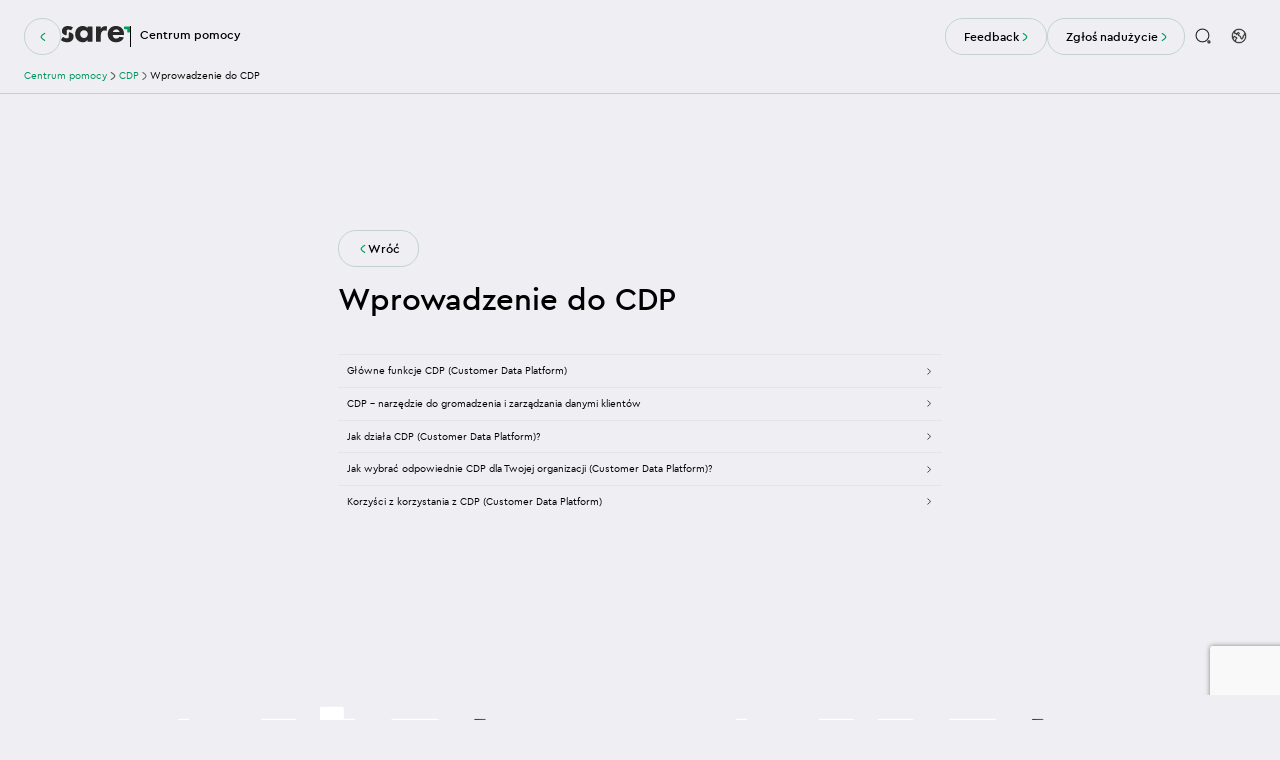

--- FILE ---
content_type: text/html; charset=UTF-8
request_url: https://sare.pl/baza-wiedzy/cdp/wprowadzenie-do-cdp/
body_size: 15116
content:
<!DOCTYPE html>
<html lang="pl-PL" itemscope itemtype="https://schema.org/WebPage">
<head>
<meta charset="UTF-8" />
<meta name="viewport" content="width=device-width" />

<!-- Favico -->
<link rel="apple-touch-icon" sizes="180x180" href="https://sare.pl/baza-wiedzy/wp-content/themes/sare/assets/favico/apple-touch-icon.png">
<link rel="icon" type="image/png" sizes="32x32" href="https://sare.pl/baza-wiedzy/wp-content/themes/sare/assets/favico/favicon-32x32.png">
<link rel="icon" type="image/png" sizes="16x16" href="https://sare.pl/baza-wiedzy/wp-content/themes/sare/assets/favico/favicon-16x16.png">
<link rel="mask-icon" href="https://sare.pl/baza-wiedzy/wp-content/themes/sare/assets/favico/safari-pinned-tab.svg" color="#5bbad5">
<link rel="shortcut icon" href="https://sare.pl/baza-wiedzy/wp-content/themes/sare/assets/favico/favicon.ico">
<meta name="msapplication-TileColor" content="#282828">
<meta name="msapplication-config" content="https://sare.pl/baza-wiedzy/wp-content/themes/sare/assets/favico/browserconfig.xml">
<meta name="theme-color" content="#ffffff">

<meta property="og:image" content="https://sare.pl/baza-wiedzy/wp-content/uploads/2023/11/1200x628.png" />
<meta property="og:image:width" content="1200" />
<meta property="og:image:height" content="628" />
<meta property="og:image:type" content="image/png" />


<meta name='robots' content='index, follow, max-image-preview:large, max-snippet:-1, max-video-preview:-1' />
	<style>img:is([sizes="auto" i], [sizes^="auto," i]) { contain-intrinsic-size: 3000px 1500px }</style>
	
	<!-- This site is optimized with the Yoast SEO plugin v25.5 - https://yoast.com/wordpress/plugins/seo/ -->
	<title>Wprowadzenie do CDP - SARE | Baza wiedzy</title>
	<link rel="canonical" href="https://sare.pl/baza-wiedzy/cdp/wprowadzenie-do-cdp/" />
	<meta property="og:locale" content="pl_PL" />
	<meta property="og:type" content="article" />
	<meta property="og:title" content="Wprowadzenie do CDP - SARE | Baza wiedzy" />
	<meta property="og:url" content="https://sare.pl/baza-wiedzy/cdp/wprowadzenie-do-cdp/" />
	<meta property="og:site_name" content="SARE | Baza wiedzy" />
	<meta name="twitter:card" content="summary_large_image" />
	<script type="application/ld+json" class="yoast-schema-graph">{"@context":"https://schema.org","@graph":[{"@type":"CollectionPage","@id":"https://sare.pl/baza-wiedzy/cdp/wprowadzenie-do-cdp/","url":"https://sare.pl/baza-wiedzy/cdp/wprowadzenie-do-cdp/","name":"Wprowadzenie do CDP - SARE | Baza wiedzy","isPartOf":{"@id":"https://sare.pl/baza-wiedzy/#website"},"breadcrumb":{"@id":"https://sare.pl/baza-wiedzy/cdp/wprowadzenie-do-cdp/#breadcrumb"},"inLanguage":"pl-PL"},{"@type":"BreadcrumbList","@id":"https://sare.pl/baza-wiedzy/cdp/wprowadzenie-do-cdp/#breadcrumb","itemListElement":[{"@type":"ListItem","position":1,"name":"Centrum pomocy","item":"https://sare.pl/baza-wiedzy/"},{"@type":"ListItem","position":2,"name":"CDP","item":"https://sare.pl/baza-wiedzy/cdp/"},{"@type":"ListItem","position":3,"name":"Wprowadzenie do CDP"}]},{"@type":"WebSite","@id":"https://sare.pl/baza-wiedzy/#website","url":"https://sare.pl/baza-wiedzy/","name":"SARE | Baza wiedzy","description":"SARE | Baza wiedzy","publisher":{"@id":"https://sare.pl/baza-wiedzy/#organization"},"potentialAction":[{"@type":"SearchAction","target":{"@type":"EntryPoint","urlTemplate":"https://sare.pl/baza-wiedzy/?s={search_term_string}"},"query-input":{"@type":"PropertyValueSpecification","valueRequired":true,"valueName":"search_term_string"}}],"inLanguage":"pl-PL"},{"@type":"Organization","@id":"https://sare.pl/baza-wiedzy/#organization","name":"SARE | Baza wiedzy","url":"https://sare.pl/baza-wiedzy/","logo":{"@type":"ImageObject","inLanguage":"pl-PL","@id":"https://sare.pl/baza-wiedzy/#/schema/logo/image/","url":"https://sare.pl/baza-wiedzy/wp-content/uploads/2023/11/Frame-7540-1.png","contentUrl":"https://sare.pl/baza-wiedzy/wp-content/uploads/2023/11/Frame-7540-1.png","width":372,"height":160,"caption":"SARE | Baza wiedzy"},"image":{"@id":"https://sare.pl/baza-wiedzy/#/schema/logo/image/"},"sameAs":["https://www.facebook.com/SAREpl"]}]}</script>
	<!-- / Yoast SEO plugin. -->


<link rel="alternate" type="application/rss+xml" title="SARE | Baza wiedzy &raquo; Kanał z wpisami" href="https://sare.pl/baza-wiedzy/feed/" />
<link rel="alternate" type="application/rss+xml" title="SARE | Baza wiedzy &raquo; Kanał z komentarzami" href="https://sare.pl/baza-wiedzy/comments/feed/" />
<link rel="alternate" type="application/rss+xml" title="SARE | Baza wiedzy &raquo; Kanał z wpisami zaszufladkowanymi do kategorii Wprowadzenie do CDP" href="https://sare.pl/baza-wiedzy/cdp/wprowadzenie-do-cdp/feed/" />
<script type="text/javascript">
/* <![CDATA[ */
window._wpemojiSettings = {"baseUrl":"https:\/\/s.w.org\/images\/core\/emoji\/16.0.1\/72x72\/","ext":".png","svgUrl":"https:\/\/s.w.org\/images\/core\/emoji\/16.0.1\/svg\/","svgExt":".svg","source":{"concatemoji":"https:\/\/sare.pl\/baza-wiedzy\/wp-includes\/js\/wp-emoji-release.min.js?ver=6.8.2"}};
/*! This file is auto-generated */
!function(s,n){var o,i,e;function c(e){try{var t={supportTests:e,timestamp:(new Date).valueOf()};sessionStorage.setItem(o,JSON.stringify(t))}catch(e){}}function p(e,t,n){e.clearRect(0,0,e.canvas.width,e.canvas.height),e.fillText(t,0,0);var t=new Uint32Array(e.getImageData(0,0,e.canvas.width,e.canvas.height).data),a=(e.clearRect(0,0,e.canvas.width,e.canvas.height),e.fillText(n,0,0),new Uint32Array(e.getImageData(0,0,e.canvas.width,e.canvas.height).data));return t.every(function(e,t){return e===a[t]})}function u(e,t){e.clearRect(0,0,e.canvas.width,e.canvas.height),e.fillText(t,0,0);for(var n=e.getImageData(16,16,1,1),a=0;a<n.data.length;a++)if(0!==n.data[a])return!1;return!0}function f(e,t,n,a){switch(t){case"flag":return n(e,"\ud83c\udff3\ufe0f\u200d\u26a7\ufe0f","\ud83c\udff3\ufe0f\u200b\u26a7\ufe0f")?!1:!n(e,"\ud83c\udde8\ud83c\uddf6","\ud83c\udde8\u200b\ud83c\uddf6")&&!n(e,"\ud83c\udff4\udb40\udc67\udb40\udc62\udb40\udc65\udb40\udc6e\udb40\udc67\udb40\udc7f","\ud83c\udff4\u200b\udb40\udc67\u200b\udb40\udc62\u200b\udb40\udc65\u200b\udb40\udc6e\u200b\udb40\udc67\u200b\udb40\udc7f");case"emoji":return!a(e,"\ud83e\udedf")}return!1}function g(e,t,n,a){var r="undefined"!=typeof WorkerGlobalScope&&self instanceof WorkerGlobalScope?new OffscreenCanvas(300,150):s.createElement("canvas"),o=r.getContext("2d",{willReadFrequently:!0}),i=(o.textBaseline="top",o.font="600 32px Arial",{});return e.forEach(function(e){i[e]=t(o,e,n,a)}),i}function t(e){var t=s.createElement("script");t.src=e,t.defer=!0,s.head.appendChild(t)}"undefined"!=typeof Promise&&(o="wpEmojiSettingsSupports",i=["flag","emoji"],n.supports={everything:!0,everythingExceptFlag:!0},e=new Promise(function(e){s.addEventListener("DOMContentLoaded",e,{once:!0})}),new Promise(function(t){var n=function(){try{var e=JSON.parse(sessionStorage.getItem(o));if("object"==typeof e&&"number"==typeof e.timestamp&&(new Date).valueOf()<e.timestamp+604800&&"object"==typeof e.supportTests)return e.supportTests}catch(e){}return null}();if(!n){if("undefined"!=typeof Worker&&"undefined"!=typeof OffscreenCanvas&&"undefined"!=typeof URL&&URL.createObjectURL&&"undefined"!=typeof Blob)try{var e="postMessage("+g.toString()+"("+[JSON.stringify(i),f.toString(),p.toString(),u.toString()].join(",")+"));",a=new Blob([e],{type:"text/javascript"}),r=new Worker(URL.createObjectURL(a),{name:"wpTestEmojiSupports"});return void(r.onmessage=function(e){c(n=e.data),r.terminate(),t(n)})}catch(e){}c(n=g(i,f,p,u))}t(n)}).then(function(e){for(var t in e)n.supports[t]=e[t],n.supports.everything=n.supports.everything&&n.supports[t],"flag"!==t&&(n.supports.everythingExceptFlag=n.supports.everythingExceptFlag&&n.supports[t]);n.supports.everythingExceptFlag=n.supports.everythingExceptFlag&&!n.supports.flag,n.DOMReady=!1,n.readyCallback=function(){n.DOMReady=!0}}).then(function(){return e}).then(function(){var e;n.supports.everything||(n.readyCallback(),(e=n.source||{}).concatemoji?t(e.concatemoji):e.wpemoji&&e.twemoji&&(t(e.twemoji),t(e.wpemoji)))}))}((window,document),window._wpemojiSettings);
/* ]]> */
</script>
<style id='wp-emoji-styles-inline-css' type='text/css'>

	img.wp-smiley, img.emoji {
		display: inline !important;
		border: none !important;
		box-shadow: none !important;
		height: 1em !important;
		width: 1em !important;
		margin: 0 0.07em !important;
		vertical-align: -0.1em !important;
		background: none !important;
		padding: 0 !important;
	}
</style>
<link rel='stylesheet' id='wp-block-library-css' href='https://sare.pl/baza-wiedzy/wp-includes/css/dist/block-library/style.min.css?ver=6.8.2' type='text/css' media='all' />
<style id='classic-theme-styles-inline-css' type='text/css'>
/*! This file is auto-generated */
.wp-block-button__link{color:#fff;background-color:#32373c;border-radius:9999px;box-shadow:none;text-decoration:none;padding:calc(.667em + 2px) calc(1.333em + 2px);font-size:1.125em}.wp-block-file__button{background:#32373c;color:#fff;text-decoration:none}
</style>
<style id='global-styles-inline-css' type='text/css'>
:root{--wp--preset--aspect-ratio--square: 1;--wp--preset--aspect-ratio--4-3: 4/3;--wp--preset--aspect-ratio--3-4: 3/4;--wp--preset--aspect-ratio--3-2: 3/2;--wp--preset--aspect-ratio--2-3: 2/3;--wp--preset--aspect-ratio--16-9: 16/9;--wp--preset--aspect-ratio--9-16: 9/16;--wp--preset--color--black: #000000;--wp--preset--color--cyan-bluish-gray: #abb8c3;--wp--preset--color--white: #ffffff;--wp--preset--color--pale-pink: #f78da7;--wp--preset--color--vivid-red: #cf2e2e;--wp--preset--color--luminous-vivid-orange: #ff6900;--wp--preset--color--luminous-vivid-amber: #fcb900;--wp--preset--color--light-green-cyan: #7bdcb5;--wp--preset--color--vivid-green-cyan: #00d084;--wp--preset--color--pale-cyan-blue: #8ed1fc;--wp--preset--color--vivid-cyan-blue: #0693e3;--wp--preset--color--vivid-purple: #9b51e0;--wp--preset--gradient--vivid-cyan-blue-to-vivid-purple: linear-gradient(135deg,rgba(6,147,227,1) 0%,rgb(155,81,224) 100%);--wp--preset--gradient--light-green-cyan-to-vivid-green-cyan: linear-gradient(135deg,rgb(122,220,180) 0%,rgb(0,208,130) 100%);--wp--preset--gradient--luminous-vivid-amber-to-luminous-vivid-orange: linear-gradient(135deg,rgba(252,185,0,1) 0%,rgba(255,105,0,1) 100%);--wp--preset--gradient--luminous-vivid-orange-to-vivid-red: linear-gradient(135deg,rgba(255,105,0,1) 0%,rgb(207,46,46) 100%);--wp--preset--gradient--very-light-gray-to-cyan-bluish-gray: linear-gradient(135deg,rgb(238,238,238) 0%,rgb(169,184,195) 100%);--wp--preset--gradient--cool-to-warm-spectrum: linear-gradient(135deg,rgb(74,234,220) 0%,rgb(151,120,209) 20%,rgb(207,42,186) 40%,rgb(238,44,130) 60%,rgb(251,105,98) 80%,rgb(254,248,76) 100%);--wp--preset--gradient--blush-light-purple: linear-gradient(135deg,rgb(255,206,236) 0%,rgb(152,150,240) 100%);--wp--preset--gradient--blush-bordeaux: linear-gradient(135deg,rgb(254,205,165) 0%,rgb(254,45,45) 50%,rgb(107,0,62) 100%);--wp--preset--gradient--luminous-dusk: linear-gradient(135deg,rgb(255,203,112) 0%,rgb(199,81,192) 50%,rgb(65,88,208) 100%);--wp--preset--gradient--pale-ocean: linear-gradient(135deg,rgb(255,245,203) 0%,rgb(182,227,212) 50%,rgb(51,167,181) 100%);--wp--preset--gradient--electric-grass: linear-gradient(135deg,rgb(202,248,128) 0%,rgb(113,206,126) 100%);--wp--preset--gradient--midnight: linear-gradient(135deg,rgb(2,3,129) 0%,rgb(40,116,252) 100%);--wp--preset--font-size--small: 13px;--wp--preset--font-size--medium: 20px;--wp--preset--font-size--large: 36px;--wp--preset--font-size--x-large: 42px;--wp--preset--spacing--20: 0.44rem;--wp--preset--spacing--30: 0.67rem;--wp--preset--spacing--40: 1rem;--wp--preset--spacing--50: 1.5rem;--wp--preset--spacing--60: 2.25rem;--wp--preset--spacing--70: 3.38rem;--wp--preset--spacing--80: 5.06rem;--wp--preset--shadow--natural: 6px 6px 9px rgba(0, 0, 0, 0.2);--wp--preset--shadow--deep: 12px 12px 50px rgba(0, 0, 0, 0.4);--wp--preset--shadow--sharp: 6px 6px 0px rgba(0, 0, 0, 0.2);--wp--preset--shadow--outlined: 6px 6px 0px -3px rgba(255, 255, 255, 1), 6px 6px rgba(0, 0, 0, 1);--wp--preset--shadow--crisp: 6px 6px 0px rgba(0, 0, 0, 1);}:where(.is-layout-flex){gap: 0.5em;}:where(.is-layout-grid){gap: 0.5em;}body .is-layout-flex{display: flex;}.is-layout-flex{flex-wrap: wrap;align-items: center;}.is-layout-flex > :is(*, div){margin: 0;}body .is-layout-grid{display: grid;}.is-layout-grid > :is(*, div){margin: 0;}:where(.wp-block-columns.is-layout-flex){gap: 2em;}:where(.wp-block-columns.is-layout-grid){gap: 2em;}:where(.wp-block-post-template.is-layout-flex){gap: 1.25em;}:where(.wp-block-post-template.is-layout-grid){gap: 1.25em;}.has-black-color{color: var(--wp--preset--color--black) !important;}.has-cyan-bluish-gray-color{color: var(--wp--preset--color--cyan-bluish-gray) !important;}.has-white-color{color: var(--wp--preset--color--white) !important;}.has-pale-pink-color{color: var(--wp--preset--color--pale-pink) !important;}.has-vivid-red-color{color: var(--wp--preset--color--vivid-red) !important;}.has-luminous-vivid-orange-color{color: var(--wp--preset--color--luminous-vivid-orange) !important;}.has-luminous-vivid-amber-color{color: var(--wp--preset--color--luminous-vivid-amber) !important;}.has-light-green-cyan-color{color: var(--wp--preset--color--light-green-cyan) !important;}.has-vivid-green-cyan-color{color: var(--wp--preset--color--vivid-green-cyan) !important;}.has-pale-cyan-blue-color{color: var(--wp--preset--color--pale-cyan-blue) !important;}.has-vivid-cyan-blue-color{color: var(--wp--preset--color--vivid-cyan-blue) !important;}.has-vivid-purple-color{color: var(--wp--preset--color--vivid-purple) !important;}.has-black-background-color{background-color: var(--wp--preset--color--black) !important;}.has-cyan-bluish-gray-background-color{background-color: var(--wp--preset--color--cyan-bluish-gray) !important;}.has-white-background-color{background-color: var(--wp--preset--color--white) !important;}.has-pale-pink-background-color{background-color: var(--wp--preset--color--pale-pink) !important;}.has-vivid-red-background-color{background-color: var(--wp--preset--color--vivid-red) !important;}.has-luminous-vivid-orange-background-color{background-color: var(--wp--preset--color--luminous-vivid-orange) !important;}.has-luminous-vivid-amber-background-color{background-color: var(--wp--preset--color--luminous-vivid-amber) !important;}.has-light-green-cyan-background-color{background-color: var(--wp--preset--color--light-green-cyan) !important;}.has-vivid-green-cyan-background-color{background-color: var(--wp--preset--color--vivid-green-cyan) !important;}.has-pale-cyan-blue-background-color{background-color: var(--wp--preset--color--pale-cyan-blue) !important;}.has-vivid-cyan-blue-background-color{background-color: var(--wp--preset--color--vivid-cyan-blue) !important;}.has-vivid-purple-background-color{background-color: var(--wp--preset--color--vivid-purple) !important;}.has-black-border-color{border-color: var(--wp--preset--color--black) !important;}.has-cyan-bluish-gray-border-color{border-color: var(--wp--preset--color--cyan-bluish-gray) !important;}.has-white-border-color{border-color: var(--wp--preset--color--white) !important;}.has-pale-pink-border-color{border-color: var(--wp--preset--color--pale-pink) !important;}.has-vivid-red-border-color{border-color: var(--wp--preset--color--vivid-red) !important;}.has-luminous-vivid-orange-border-color{border-color: var(--wp--preset--color--luminous-vivid-orange) !important;}.has-luminous-vivid-amber-border-color{border-color: var(--wp--preset--color--luminous-vivid-amber) !important;}.has-light-green-cyan-border-color{border-color: var(--wp--preset--color--light-green-cyan) !important;}.has-vivid-green-cyan-border-color{border-color: var(--wp--preset--color--vivid-green-cyan) !important;}.has-pale-cyan-blue-border-color{border-color: var(--wp--preset--color--pale-cyan-blue) !important;}.has-vivid-cyan-blue-border-color{border-color: var(--wp--preset--color--vivid-cyan-blue) !important;}.has-vivid-purple-border-color{border-color: var(--wp--preset--color--vivid-purple) !important;}.has-vivid-cyan-blue-to-vivid-purple-gradient-background{background: var(--wp--preset--gradient--vivid-cyan-blue-to-vivid-purple) !important;}.has-light-green-cyan-to-vivid-green-cyan-gradient-background{background: var(--wp--preset--gradient--light-green-cyan-to-vivid-green-cyan) !important;}.has-luminous-vivid-amber-to-luminous-vivid-orange-gradient-background{background: var(--wp--preset--gradient--luminous-vivid-amber-to-luminous-vivid-orange) !important;}.has-luminous-vivid-orange-to-vivid-red-gradient-background{background: var(--wp--preset--gradient--luminous-vivid-orange-to-vivid-red) !important;}.has-very-light-gray-to-cyan-bluish-gray-gradient-background{background: var(--wp--preset--gradient--very-light-gray-to-cyan-bluish-gray) !important;}.has-cool-to-warm-spectrum-gradient-background{background: var(--wp--preset--gradient--cool-to-warm-spectrum) !important;}.has-blush-light-purple-gradient-background{background: var(--wp--preset--gradient--blush-light-purple) !important;}.has-blush-bordeaux-gradient-background{background: var(--wp--preset--gradient--blush-bordeaux) !important;}.has-luminous-dusk-gradient-background{background: var(--wp--preset--gradient--luminous-dusk) !important;}.has-pale-ocean-gradient-background{background: var(--wp--preset--gradient--pale-ocean) !important;}.has-electric-grass-gradient-background{background: var(--wp--preset--gradient--electric-grass) !important;}.has-midnight-gradient-background{background: var(--wp--preset--gradient--midnight) !important;}.has-small-font-size{font-size: var(--wp--preset--font-size--small) !important;}.has-medium-font-size{font-size: var(--wp--preset--font-size--medium) !important;}.has-large-font-size{font-size: var(--wp--preset--font-size--large) !important;}.has-x-large-font-size{font-size: var(--wp--preset--font-size--x-large) !important;}
:where(.wp-block-post-template.is-layout-flex){gap: 1.25em;}:where(.wp-block-post-template.is-layout-grid){gap: 1.25em;}
:where(.wp-block-columns.is-layout-flex){gap: 2em;}:where(.wp-block-columns.is-layout-grid){gap: 2em;}
:root :where(.wp-block-pullquote){font-size: 1.5em;line-height: 1.6;}
</style>
<link rel='stylesheet' id='contact-form-7-css' href='https://sare.pl/baza-wiedzy/wp-content/plugins/contact-form-7/includes/css/styles.css?ver=6.1' type='text/css' media='all' />
<link rel='stylesheet' id='likebtn_style-css' href='https://sare.pl/baza-wiedzy/wp-content/plugins/likebtn-like-button/public/css/style.css?ver=6.8.2' type='text/css' media='all' />
<link rel='stylesheet' id='blankslate-style-css' href='https://sare.pl/baza-wiedzy/wp-content/themes/sare/style.css?ver=6.8.2' type='text/css' media='all' />
<link rel='stylesheet' id='main-style2-css' href='https://sare.pl/baza-wiedzy/wp-content/build/scss_library/08104e3a7d8b6247d36a79e90df8b19a5eb480a7.css?v=4.03&#038;ver=6.8.2' type='text/css' media='all' />
<link rel='stylesheet' id='wpdreams-asl-basic-css' href='https://sare.pl/baza-wiedzy/wp-content/plugins/ajax-search-lite/css/style.basic.css?ver=4.13.1' type='text/css' media='all' />
<link rel='stylesheet' id='wpdreams-asl-instance-css' href='https://sare.pl/baza-wiedzy/wp-content/plugins/ajax-search-lite/css/style-curvy-black.css?ver=4.13.1' type='text/css' media='all' />
<link rel='stylesheet' id='uacf7-frontend-style-css' href='https://sare.pl/baza-wiedzy/wp-content/plugins/ultimate-addons-for-contact-form-7/assets/css/uacf7-frontend.css?ver=6.8.2' type='text/css' media='all' />
<link rel='stylesheet' id='uacf7-form-style-css' href='https://sare.pl/baza-wiedzy/wp-content/plugins/ultimate-addons-for-contact-form-7/assets/css/form-style.css?ver=6.8.2' type='text/css' media='all' />
<link rel='stylesheet' id='uacf7-star-rating-style-css' href='https://sare.pl/baza-wiedzy/wp-content/plugins/ultimate-addons-for-contact-form-7/addons/star-rating/assets/css/star-rating.css?ver=6.8.2' type='text/css' media='all' />
<link rel='stylesheet' id='uacf7-fontawesome-css' href='https://sare.pl/baza-wiedzy/wp-content/plugins/ultimate-addons-for-contact-form-7/addons/star-rating/assets/css/all.css?ver=6.8.2' type='text/css' media='all' />
<script type="text/javascript" id="wpml-cookie-js-extra">
/* <![CDATA[ */
var wpml_cookies = {"wp-wpml_current_language":{"value":"pl","expires":1,"path":"\/"}};
var wpml_cookies = {"wp-wpml_current_language":{"value":"pl","expires":1,"path":"\/"}};
/* ]]> */
</script>
<script type="text/javascript" src="https://sare.pl/baza-wiedzy/wp-content/plugins/sitepress-multilingual-cms/res/js/cookies/language-cookie.js?ver=476000" id="wpml-cookie-js" defer="defer" data-wp-strategy="defer"></script>
<script type="text/javascript" id="likebtn_frontend-js-extra">
/* <![CDATA[ */
var likebtn_eh_data = {"ajaxurl":"https:\/\/sare.pl\/baza-wiedzy\/wp-admin\/admin-ajax.php","security":"6fa8dc2990"};
/* ]]> */
</script>
<script type="text/javascript" src="https://sare.pl/baza-wiedzy/wp-content/plugins/likebtn-like-button/public/js/frontend.js?ver=6.8.2" id="likebtn_frontend-js"></script>
<script type="text/javascript" src="https://sare.pl/baza-wiedzy/wp-includes/js/jquery/jquery.min.js?ver=3.7.1" id="jquery-core-js"></script>
<script type="text/javascript" src="https://sare.pl/baza-wiedzy/wp-includes/js/jquery/jquery-migrate.min.js?ver=3.4.1" id="jquery-migrate-js"></script>
<link rel="https://api.w.org/" href="https://sare.pl/baza-wiedzy/wp-json/" /><link rel="alternate" title="JSON" type="application/json" href="https://sare.pl/baza-wiedzy/wp-json/wp/v2/categories/140" /><link rel="EditURI" type="application/rsd+xml" title="RSD" href="https://sare.pl/baza-wiedzy/xmlrpc.php?rsd" />
<meta name="generator" content="WordPress 6.8.2" />
<meta name="generator" content="WPML ver:4.7.6 stt:1,40;" />
				<link rel="preconnect" href="https://fonts.gstatic.com" crossorigin />
				<link rel="preload" as="style" href="//fonts.googleapis.com/css?family=Open+Sans&display=swap" />
				<link rel="stylesheet" href="//fonts.googleapis.com/css?family=Open+Sans&display=swap" media="all" />
							            <style>
				            
					div[id*='ajaxsearchlitesettings'].searchsettings .asl_option_inner label {
						font-size: 0px !important;
						color: rgba(0, 0, 0, 0);
					}
					div[id*='ajaxsearchlitesettings'].searchsettings .asl_option_inner label:after {
						font-size: 11px !important;
						position: absolute;
						top: 0;
						left: 0;
						z-index: 1;
					}
					.asl_w_container {
						width: 100%;
						margin: 0px 0px 0px 0px;
						min-width: 200px;
					}
					div[id*='ajaxsearchlite'].asl_m {
						width: 100%;
					}
					div[id*='ajaxsearchliteres'].wpdreams_asl_results div.resdrg span.highlighted {
						font-weight: bold;
						color: rgba(217, 49, 43, 1);
						background-color: rgba(238, 238, 238, 1);
					}
					div[id*='ajaxsearchliteres'].wpdreams_asl_results .results img.asl_image {
						width: 70px;
						height: 70px;
						object-fit: cover;
					}
					div[id*='ajaxsearchlite'].asl_r .results {
						max-height: none;
					}
					div[id*='ajaxsearchlite'].asl_r {
						position: absolute;
					}
				
						div.asl_r.asl_w.vertical .results .item::after {
							display: block;
							position: absolute;
							bottom: 0;
							content: '';
							height: 1px;
							width: 100%;
							background: #D8D8D8;
						}
						div.asl_r.asl_w.vertical .results .item.asl_last_item::after {
							display: none;
						}
								            </style>
			            

</head>
<body class="archive category category-wprowadzenie-do-cdp category-140 wp-embed-responsive wp-theme-sare">

<header>
	<div class="TopBar">
		<a href="https://sare.pl/" class="Back2Home" title="Wróc na stronę sare.pl"><i class="ico i-arrow"></i></a>
		<span class="LogoWithTitle">
			<a href="https://sare.pl/baza-wiedzy/" title="SARE | Baza wiedzy" rel="home" itemprop="url">					<img src="https://sare.pl/baza-wiedzy/wp-content/themes/sare/assets/svg/logo.svg" alt="Logo Sare">
					</a>			<span class="WebTitle">Centrum pomocy</span>
		</span>

		
		<div class="nav-actions">
			<div class="menu-support-container"><ul id="menu-support" class="menu"><li id="menu-item-2787" class="menu-item menu-item-type-custom menu-item-object-custom menu-item-2787"><a href="#" itemprop="url"> Feedback<i class="ico i-arrow"></i></a></li>
<li id="menu-item-2788" class="menu-item menu-item-type-custom menu-item-object-custom menu-item-2788"><a href="#" itemprop="url"> Zgłoś nadużycie<i class="ico i-arrow"></i></a></li>
</ul></div>			<a href="#" class="OpenSearch"><i class="ico i-search"></i></a>
					<div class="LangSelector">
	    <a class="OpenLang"><i class="ico i-lang"></i></a>
	    <div>
				    <span title="Polish"><img src="https://sare.pl/baza-wiedzy/wp-content/themes/sare/assets/images/pl.png" alt="pl language"></span>
		    <a href="https://sare.pl/baza-wiedzy/en/" title="English"><img src="https://sare.pl/baza-wiedzy/wp-content/themes/sare/assets/images/en.png" alt="en language"></a>
			    </div>
	</div>
		</div>
	</div>
	<section id="Breadcrumbs"><span><span><a href="https://sare.pl/baza-wiedzy/">Centrum pomocy</a></span> <i class="ico i-arrow"></i> <span><a href="https://sare.pl/baza-wiedzy/cdp/">CDP</a></span> <i class="ico i-arrow"></i> <span class="breadcrumb_last" aria-current="page">Wprowadzenie do CDP</span></span></section></header>
<div style="display: none;">
<div class="asl_w_container asl_w_container_2" data-id="2" data-instance="1">
	<div id='ajaxsearchlite2'
		 data-id="2"
		 data-instance="1"
		 class="asl_w asl_m asl_m_2 asl_m_2_1">
		<div class="probox">

	
	<div class='prosettings' style='display:none;' data-opened=0>
				<div class='innericon'>
			<svg version="1.1" xmlns="http://www.w3.org/2000/svg" xmlns:xlink="http://www.w3.org/1999/xlink" x="0px" y="0px" width="22" height="22" viewBox="0 0 512 512" enable-background="new 0 0 512 512" xml:space="preserve">
					<polygon transform = "rotate(90 256 256)" points="142.332,104.886 197.48,50 402.5,256 197.48,462 142.332,407.113 292.727,256 "/>
				</svg>
		</div>
	</div>

	
	
	<div class='proinput'>
        <form role="search" action='#' autocomplete="off"
			  aria-label="Search form">
			<input aria-label="Search input"
				   type='search' class='orig'
				   tabindex="0"
				   name='phrase'
				   placeholder='Szukaj'
				   value=''
				   autocomplete="off"/>
			<input aria-label="Search autocomplete input"
				   type='text'
				   class='autocomplete'
				   tabindex="-1"
				   name='phrase'
				   value=''
				   autocomplete="off" disabled/>
			<input type='submit' value="Start search" style='width:0; height: 0; visibility: hidden;'>
		</form>
	</div>

	
	
	<button class='promagnifier' tabindex="0" aria-label="Search magnifier button">
				<span class='innericon' style="display:block;">
			<svg version="1.1" xmlns="http://www.w3.org/2000/svg" xmlns:xlink="http://www.w3.org/1999/xlink" x="0px" y="0px" width="22" height="22" viewBox="0 0 512 512" enable-background="new 0 0 512 512" xml:space="preserve">
					<path d="M460.355,421.59L353.844,315.078c20.041-27.553,31.885-61.437,31.885-98.037
						C385.729,124.934,310.793,50,218.686,50C126.58,50,51.645,124.934,51.645,217.041c0,92.106,74.936,167.041,167.041,167.041
						c34.912,0,67.352-10.773,94.184-29.158L419.945,462L460.355,421.59z M100.631,217.041c0-65.096,52.959-118.056,118.055-118.056
						c65.098,0,118.057,52.959,118.057,118.056c0,65.096-52.959,118.056-118.057,118.056C153.59,335.097,100.631,282.137,100.631,217.041
						z"/>
				</svg>
		</span>
	</button>

	
	
	<div class='proloading'>

		<div class="asl_loader"><div class="asl_loader-inner asl_simple-circle"></div></div>

			</div>

			<div class='proclose'>
			<svg version="1.1" xmlns="http://www.w3.org/2000/svg" xmlns:xlink="http://www.w3.org/1999/xlink" x="0px"
				 y="0px"
				 width="12" height="12" viewBox="0 0 512 512" enable-background="new 0 0 512 512"
				 xml:space="preserve">
				<polygon points="438.393,374.595 319.757,255.977 438.378,137.348 374.595,73.607 255.995,192.225 137.375,73.622 73.607,137.352 192.246,255.983 73.622,374.625 137.352,438.393 256.002,319.734 374.652,438.378 "/>
			</svg>
		</div>
	
	
</div>	</div>
	<div class='asl_data_container' style="display:none !important;">
		<div class="asl_init_data wpdreams_asl_data_ct"
	 style="display:none !important;"
	 id="asl_init_id_2"
	 data-asl-id="2"
	 data-asl-instance="1"
	 data-asldata="[base64]"></div>	</div>

	<div id='ajaxsearchliteres2'
	 class='vertical wpdreams_asl_results asl_w asl_r asl_r_2 asl_r_2_1'>

	
	<div class="results">

		
		<div class="resdrg">
		</div>

		
	</div>

	
	
</div>

	<div id='__original__ajaxsearchlitesettings2'
		 data-id="2"
		 class="searchsettings wpdreams_asl_settings asl_w asl_s asl_s_2">
		<form name='options'
	  aria-label="Search settings form"
	  autocomplete = 'off'>

	
	
	<input type="hidden" name="filters_changed" style="display:none;" value="0">
	<input type="hidden" name="filters_initial" style="display:none;" value="1">

	<div class="asl_option_inner hiddend">
		<input type='hidden' name='qtranslate_lang' id='qtranslate_lang2'
			   value='0'/>
	</div>

			<div class="asl_option_inner hiddend">
			<input type='hidden' name='wpml_lang'
				   value='pl'/>
		</div>
	
	
	<fieldset class="asl_sett_scroll">
		<legend style="display: none;">Generic selectors</legend>
		<div class="asl_option" tabindex="0">
			<div class="asl_option_inner">
				<input type="checkbox" value="exact"
					   aria-label="Exact matches only"
					   name="asl_gen[]" />
				<div class="asl_option_checkbox"></div>
			</div>
			<div class="asl_option_label">
				Exact matches only			</div>
		</div>
		<div class="asl_option" tabindex="0">
			<div class="asl_option_inner">
				<input type="checkbox" value="title"
					   aria-label="Search in title"
					   name="asl_gen[]"  checked="checked"/>
				<div class="asl_option_checkbox"></div>
			</div>
			<div class="asl_option_label">
				Search in title			</div>
		</div>
		<div class="asl_option" tabindex="0">
			<div class="asl_option_inner">
				<input type="checkbox" value="content"
					   aria-label="Search in content"
					   name="asl_gen[]"  checked="checked"/>
				<div class="asl_option_checkbox"></div>
			</div>
			<div class="asl_option_label">
				Search in content			</div>
		</div>
		<div class="asl_option_inner hiddend">
			<input type="checkbox" value="excerpt"
				   aria-label="Search in excerpt"
				   name="asl_gen[]"  checked="checked"/>
			<div class="asl_option_checkbox"></div>
		</div>
	</fieldset>
	<fieldset class="asl_sett_scroll">
		<legend style="display: none;">Post Type Selectors</legend>
					<div class="asl_option_inner hiddend">
				<input type="checkbox" value="post"
					   aria-label="Hidden option, ignore please"
					   name="customset[]" checked="checked"/>
			</div>
						<div class="asl_option_inner hiddend">
				<input type="checkbox" value="page"
					   aria-label="Hidden option, ignore please"
					   name="customset[]" checked="checked"/>
			</div>
				</fieldset>
	</form>
	</div>
</div></div>
<section class="SearchLayer Hide">
    <span class="Overlay"></span>
    <div class="body-8col">
        <div id="search" class="SearchBox">

            <p>Czego szukasz?</p>
            <form role="search" method="get" id="search-form" action="https://sare.pl/baza-wiedzy/" class="input-group mb-3">
                <a href="#" class="Close"><i class="ico i-close"></i></a>

                <div class="asl_w_container asl_w_container_3" data-id="3" data-instance="1">
	<div id='ajaxsearchlite3'
		 data-id="3"
		 data-instance="1"
		 class="asl_w asl_m asl_m_3 asl_m_3_1">
		<div class="probox">

	
	<div class='prosettings' style='display:none;' data-opened=0>
				<div class='innericon'>
			<svg version="1.1" xmlns="http://www.w3.org/2000/svg" xmlns:xlink="http://www.w3.org/1999/xlink" x="0px" y="0px" width="22" height="22" viewBox="0 0 512 512" enable-background="new 0 0 512 512" xml:space="preserve">
					<polygon transform = "rotate(90 256 256)" points="142.332,104.886 197.48,50 402.5,256 197.48,462 142.332,407.113 292.727,256 "/>
				</svg>
		</div>
	</div>

	
	
	<div class='proinput'>
        <form role="search" action='#' autocomplete="off"
			  aria-label="Search form">
			<input aria-label="Search input"
				   type='search' class='orig'
				   tabindex="0"
				   name='phrase'
				   placeholder='Szukaj'
				   value=''
				   autocomplete="off"/>
			<input aria-label="Search autocomplete input"
				   type='text'
				   class='autocomplete'
				   tabindex="-1"
				   name='phrase'
				   value=''
				   autocomplete="off" disabled/>
			<input type='submit' value="Start search" style='width:0; height: 0; visibility: hidden;'>
		</form>
	</div>

	
	
	<button class='promagnifier' tabindex="0" aria-label="Search magnifier button">
				<span class='innericon' style="display:block;">
			<svg version="1.1" xmlns="http://www.w3.org/2000/svg" xmlns:xlink="http://www.w3.org/1999/xlink" x="0px" y="0px" width="22" height="22" viewBox="0 0 512 512" enable-background="new 0 0 512 512" xml:space="preserve">
					<path d="M460.355,421.59L353.844,315.078c20.041-27.553,31.885-61.437,31.885-98.037
						C385.729,124.934,310.793,50,218.686,50C126.58,50,51.645,124.934,51.645,217.041c0,92.106,74.936,167.041,167.041,167.041
						c34.912,0,67.352-10.773,94.184-29.158L419.945,462L460.355,421.59z M100.631,217.041c0-65.096,52.959-118.056,118.055-118.056
						c65.098,0,118.057,52.959,118.057,118.056c0,65.096-52.959,118.056-118.057,118.056C153.59,335.097,100.631,282.137,100.631,217.041
						z"/>
				</svg>
		</span>
	</button>

	
	
	<div class='proloading'>

		<div class="asl_loader"><div class="asl_loader-inner asl_simple-circle"></div></div>

			</div>

			<div class='proclose'>
			<svg version="1.1" xmlns="http://www.w3.org/2000/svg" xmlns:xlink="http://www.w3.org/1999/xlink" x="0px"
				 y="0px"
				 width="12" height="12" viewBox="0 0 512 512" enable-background="new 0 0 512 512"
				 xml:space="preserve">
				<polygon points="438.393,374.595 319.757,255.977 438.378,137.348 374.595,73.607 255.995,192.225 137.375,73.622 73.607,137.352 192.246,255.983 73.622,374.625 137.352,438.393 256.002,319.734 374.652,438.378 "/>
			</svg>
		</div>
	
	
</div>	</div>
	<div class='asl_data_container' style="display:none !important;">
		<div class="asl_init_data wpdreams_asl_data_ct"
	 style="display:none !important;"
	 id="asl_init_id_3"
	 data-asl-id="3"
	 data-asl-instance="1"
	 data-asldata="[base64]"></div>	</div>

	<div id='ajaxsearchliteres3'
	 class='vertical wpdreams_asl_results asl_w asl_r asl_r_3 asl_r_3_1'>

	
	<div class="results">

		
		<div class="resdrg">
		</div>

		
	</div>

	
	
</div>

	<div id='__original__ajaxsearchlitesettings3'
		 data-id="3"
		 class="searchsettings wpdreams_asl_settings asl_w asl_s asl_s_3">
		<form name='options'
	  aria-label="Search settings form"
	  autocomplete = 'off'>

	
	
	<input type="hidden" name="filters_changed" style="display:none;" value="0">
	<input type="hidden" name="filters_initial" style="display:none;" value="1">

	<div class="asl_option_inner hiddend">
		<input type='hidden' name='qtranslate_lang' id='qtranslate_lang3'
			   value='0'/>
	</div>

			<div class="asl_option_inner hiddend">
			<input type='hidden' name='wpml_lang'
				   value='pl'/>
		</div>
	
	
	<fieldset class="asl_sett_scroll">
		<legend style="display: none;">Generic selectors</legend>
		<div class="asl_option" tabindex="0">
			<div class="asl_option_inner">
				<input type="checkbox" value="exact"
					   aria-label="Exact matches only"
					   name="asl_gen[]" />
				<div class="asl_option_checkbox"></div>
			</div>
			<div class="asl_option_label">
				Exact matches only			</div>
		</div>
		<div class="asl_option" tabindex="0">
			<div class="asl_option_inner">
				<input type="checkbox" value="title"
					   aria-label="Search in title"
					   name="asl_gen[]"  checked="checked"/>
				<div class="asl_option_checkbox"></div>
			</div>
			<div class="asl_option_label">
				Search in title			</div>
		</div>
		<div class="asl_option" tabindex="0">
			<div class="asl_option_inner">
				<input type="checkbox" value="content"
					   aria-label="Search in content"
					   name="asl_gen[]"  checked="checked"/>
				<div class="asl_option_checkbox"></div>
			</div>
			<div class="asl_option_label">
				Search in content			</div>
		</div>
		<div class="asl_option_inner hiddend">
			<input type="checkbox" value="excerpt"
				   aria-label="Search in excerpt"
				   name="asl_gen[]"  checked="checked"/>
			<div class="asl_option_checkbox"></div>
		</div>
	</fieldset>
	<fieldset class="asl_sett_scroll">
		<legend style="display: none;">Post Type Selectors</legend>
					<div class="asl_option_inner hiddend">
				<input type="checkbox" value="post"
					   aria-label="Hidden option, ignore please"
					   name="customset[]" checked="checked"/>
			</div>
						<div class="asl_option_inner hiddend">
				<input type="checkbox" value="page"
					   aria-label="Hidden option, ignore please"
					   name="customset[]" checked="checked"/>
			</div>
				</fieldset>
	</form>
	</div>
</div>            </form>
        </div>
    </div>
</section>


<section class="Blog Category">
	<div class="body-8col innerMargin">
		<header class="Full">
			<!--<a class="Button Button-secondary" href=""><i class="ico i-arrow"></i> Wszystkie kategorie</a>-->

			<a href="../" class="Button Button-secondary"><i class="ico i-arrow"></i>Wróć</a><h1>Wprowadzenie do CDP</h1><p></p><img class="Image" src="">		</header>

							<div id="post-2917"  class="PostCard Animation">
						<a href="https://sare.pl/baza-wiedzy/cdp/wprowadzenie-do-cdp/jakie-sa-glowne-funkcje-cdp-customer-data-platform/" >
							Główne funkcje CDP (Customer Data Platform)	
							<i class="ico i-arrow"></i>
						</a>
					</div>
										<div id="post-2891"  class="PostCard Animation">
						<a href="https://sare.pl/baza-wiedzy/cdp/wprowadzenie-do-cdp/czym-jest-cdp-customer-data-platform/" >
							CDP &#8211; narzędzie do gromadzenia i zarządzania danymi klientów	
							<i class="ico i-arrow"></i>
						</a>
					</div>
										<div id="post-2902"  class="PostCard Animation">
						<a href="https://sare.pl/baza-wiedzy/cdp/wprowadzenie-do-cdp/jak-dziala-cdp-customer-data-platform/" >
							Jak działa CDP (Customer Data Platform)?	
							<i class="ico i-arrow"></i>
						</a>
					</div>
										<div id="post-2909"  class="PostCard Animation">
						<a href="https://sare.pl/baza-wiedzy/cdp/wprowadzenie-do-cdp/jak-wybrac-odpowiednie-cdp-dla-twojej-organizacji-customer-data-platform/" >
							Jak wybrać odpowiednie CDP dla Twojej organizacji (Customer Data Platform)?	
							<i class="ico i-arrow"></i>
						</a>
					</div>
										<div id="post-2928"  class="PostCard Animation">
						<a href="https://sare.pl/baza-wiedzy/cdp/wprowadzenie-do-cdp/korzysci-z-korzystania-z-cdp-customer-data-platform/" >
							Korzyści z korzystania z CDP (Customer Data Platform)	
							<i class="ico i-arrow"></i>
						</a>
					</div>
					<div class="Grid"></div>	</div>
</section>

<section class="Categories CategoryPage">
	<span></span>
	<div class="body-10col">
		<h2>Inne <strong>działy pomocy:</strong></h2>
		<ul class="CategoryList">
			<li class="CategoryTitle"><div><img class="Icon" src="https://sare.pl/baza-wiedzy/wp-content/uploads/2023/05/3-User.svg" /><img class="Image" src="https://sare.pl/baza-wiedzy/wp-content/uploads/2023/05/Zarzadzanie-baza.png"><h4><a href="https://sare.pl/baza-wiedzy/cdp">CDP<i class="ico i-arrow"></i></a></h4><p>Customer Data Platform - Twoje zasoby własne, Twoje treści,
Twoja przewaga konkurencyjna!</p></div><ul class="PostList"><li>
									<a href="https://sare.pl/baza-wiedzy/cdp/wprowadzenie-do-cdp/czym-jest-cdp-customer-data-platform/">Wprowadzenie do CDP</a>
								</li><li>
									<a href="https://sare.pl/baza-wiedzy/cdp/sledzenie-uzytkownikow/jak-analizowac-dane-zebrane-za-pomoca-narzedzi-do-sledzenia-uzytkownikow/">Śledzenie użytkowników</a>
								</li><li>
									<a href="https://sare.pl/baza-wiedzy/cdp/systemy-rekomendacyjne/jak-korzystac-z-systemow-rekomendacyjnych/">Systemy rekomendacyjne</a>
								</li><li>
									<a href="https://sare.pl/baza-wiedzy/cdp/systemy-predykcyjne/jak-korzystac-z-systemow-predykcyjnych/">Systemy predykcyjne</a>
								</li><li>
									<a href="https://sare.pl/baza-wiedzy/cdp/lead-scoring/czym-jest-lead-scoring-i-jak-go-stosowac/">Lead Scoring</a>
								</li><li>
									<a href="https://sare.pl/baza-wiedzy/cdp/channel-scoring/czym-jest-channel-scoring-i-jak-go-stosowac/">Channel Scoring</a>
								</li><li>
									<a href="https://sare.pl/baza-wiedzy/cdp/profil-uzytkownika-360/jakie-cechy-powinny-tworzyc-profil-360-uzytkownika-w-cdp/">Profil użytkownika 360</a>
								</li><li>
									<a href="https://sare.pl/baza-wiedzy/cdp/integracje-systemow/czym-jest-integracja-danych-do-systemu-cdp/">Integracje systemów</a>
								</li><li>
									<a href="https://sare.pl/baza-wiedzy/cdp/segmentacje-i-grupy-uzytkownikow/jak-automatycznie-tagowac-uzytkownikow-na-podstawie-warunkow/">Segmentacje i grupy użytkowników</a>
								</li></ul></li><li class="CategoryTitle"><div><img class="Icon" src="https://sare.pl/baza-wiedzy/wp-content/uploads/2023/05/Message.svg" /><img class="Image" src="https://sare.pl/baza-wiedzy/wp-content/uploads/2023/05/Kampanie-email.png"><h4><a href="https://sare.pl/baza-wiedzy/komunikacja">Komunikacja<i class="ico i-arrow"></i></a></h4><p>Odkryj, jak skuteczna komunikacja łączy różne kanały i platformy, tworząc spójne i zintegrowane doświadczenie klienta</p></div><ul class="PostList"><li>
									<a href="https://sare.pl/baza-wiedzy/komunikacja/bramka-smtp/co-to-sa-maile-transakcyjne-i-w-jakich-sytuacjach-sa-uzywane/">Bramka SMTP</a>
								</li><li>
									<a href="https://sare.pl/baza-wiedzy/komunikacja/realizacja-kampanii/jak-zaprojektowac-komunikacje-email-do-osob-ktore-zareagowaly-na-wysylke-kampanii/">Realizacja kampanii</a>
								</li><li>
									<a href="https://sare.pl/baza-wiedzy/komunikacja/limity-i-priorytetyzacja-wysylek/co-to-sa-limity-wysylkowe-i-jak-je-wykorzystywac-w-komunikacji/">Limity i priorytetyzacja wysyłek</a>
								</li><li>
									<a href="https://sare.pl/baza-wiedzy/komunikacja/wprowadzenie/czym-jest-komunikacja-omnichannel-2/">Wprowadzenie</a>
								</li><li>
									<a href="https://sare.pl/baza-wiedzy/komunikacja/narzedzia/jak-tworzyc-i-zarzadzac-listami-mailingowymi/">Narzędzia</a>
								</li></ul></li><li class="CategoryTitle"><div><img class="Icon" src="https://sare.pl/baza-wiedzy/wp-content/uploads/2023/05/Chart.svg" /><img class="Image" src="https://sare.pl/baza-wiedzy/wp-content/uploads/2023/05/Raporty.svg"><h4><a href="https://sare.pl/baza-wiedzy/analiza-i-raportowanie">Analiza i raportowanie<i class="ico i-arrow"></i></a></h4><p>Poznaj moc analizy i raportowania w procesie przekształcania danych w strategie marketingowe</p></div><ul class="PostList"><li>
									<a href="https://sare.pl/baza-wiedzy/analiza-i-raportowanie/raportowanie-wysylek/czym-jest-wskaznik-open-rate-or-i-jak-go-analizowac/">Raportowanie wysyłek</a>
								</li><li>
									<a href="https://sare.pl/baza-wiedzy/analiza-i-raportowanie/atrybucja/czym-jest-atrybucja/">Atrybucja</a>
								</li><li>
									<a href="https://sare.pl/baza-wiedzy/analiza-i-raportowanie/raportowanie-efektywnosci/jakie-sa-zasady-doboru-grupy-kontrolnej-w-prowadzonej-komunikacji/">Raportowanie efektywności</a>
								</li><li>
									<a href="https://sare.pl/baza-wiedzy/analiza-i-raportowanie/optymalizacja-wysylek/jakie-sa-wyzwania-zwiazane-z-sezonowoscia-w-kampaniach-omnichannel-marketingowych/">Optymalizacja wysyłek</a>
								</li><li>
									<a href="https://sare.pl/baza-wiedzy/analiza-i-raportowanie/badania-i-ankiety/czym-sa-badania-nps-i-jak-je-przeprowadzac/">Badania i ankiety</a>
								</li></ul></li><li class="CategoryTitle"><div><img class="Icon" src="https://sare.pl/baza-wiedzy/wp-content/uploads/2023/05/Setting.svg" /><img class="Image" src="https://sare.pl/baza-wiedzy/wp-content/uploads/2023/08/SAREscript.png"><h4><a href="https://sare.pl/baza-wiedzy/system-sare">System SARE<i class="ico i-arrow"></i></a></h4><p>Zapoznaj się z  praktycznymi wskazówkami na temat korzystania systemu SARE <!--more-->– odkryj, jak maksymalizować efektywność swoich działań</p></div><ul class="PostList"><li>
									<a href="https://sare.pl/baza-wiedzy/system-sare/zarzadzanie-baza/channel-scoring-jak-skonfigurowac-funkcje-w-systemie-sare/">Zarządzanie bazą</a>
								</li><li>
									<a href="https://sare.pl/baza-wiedzy/system-sare/kampanie-mailowe/jak-wyslac-mailing-z-systemu-sare-instrukcja-krok-po-kroku/">Kampanie mailowe</a>
								</li><li>
									<a href="https://sare.pl/baza-wiedzy/system-sare/statystyki-odbiorcow-w-sare-2-0/">Raportowanie</a>
								</li><li>
									<a href="https://sare.pl/baza-wiedzy/system-sare/kampanie-sms/jak-zaplanowac-wysylke-sms-w-sare-2-0/">Kampanie SMS</a>
								</li><li>
									<a href="https://sare.pl/baza-wiedzy/system-sare/ustawienia-konta/gmail-yahoo-nowe-wytyczne-autentykacji-email-dla-uzytkownikow-sare/">Ustawienia konta</a>
								</li><li>
									<a href="https://sare.pl/baza-wiedzy/system-sare/badania-ankietowe/jak-przygotowac-ankiete/">Badania ankietowe</a>
								</li><li>
									<a href="https://sare.pl/baza-wiedzy/system-sare/kampanie-web-push/konfiguracja-konta-sarepush/">Kampanie web push</a>
								</li><li>
									<a href="https://sare.pl/baza-wiedzy/system-sare/integracje/integruj-sie-w-ramach-sare-2-0/">Integracje</a>
								</li><li>
									<a href="https://sare.pl/baza-wiedzy/system-sare/serwer-smtp/konfiguracja-uzytkownika-smtp/">Serwer SMTP</a>
								</li><li>
									<a href="https://sare.pl/baza-wiedzy/system-sare/sarescript/jak-zrealizowac-wyniki-wysylek-sms-w-sarescript/">SAREscript</a>
								</li></ul></li>		</ul>
	</div>
</section>


<section class="Advisor Animation">
    </section>




		<footer class="Animation"></footer>
		    <!-- LikeBtn.com BEGIN -->
    <script type="text/javascript">var likebtn_wl = 1; (function(d, e, s) {a = d.createElement(e);m = d.getElementsByTagName(e)[0];a.async = 1;a.src = s;m.parentNode.insertBefore(a, m)})(document, 'script', '//w.likebtn.com/js/w/widget.js'); if (typeof(LikeBtn) != "undefined") { LikeBtn.init(); }</script>
    <!-- LikeBtn.com END -->
            <script type="speculationrules">
{"prefetch":[{"source":"document","where":{"and":[{"href_matches":"\/baza-wiedzy\/*"},{"not":{"href_matches":["\/baza-wiedzy\/wp-*.php","\/baza-wiedzy\/wp-admin\/*","\/baza-wiedzy\/wp-content\/uploads\/*","\/baza-wiedzy\/wp-content\/*","\/baza-wiedzy\/wp-content\/plugins\/*","\/baza-wiedzy\/wp-content\/themes\/sare\/*","\/baza-wiedzy\/*\\?(.+)"]}},{"not":{"selector_matches":"a[rel~=\"nofollow\"]"}},{"not":{"selector_matches":".no-prefetch, .no-prefetch a"}}]},"eagerness":"conservative"}]}
</script>

<script type="text/javascript" src="https://sare.pl/baza-wiedzy/wp-includes/js/dist/hooks.min.js?ver=4d63a3d491d11ffd8ac6" id="wp-hooks-js"></script>
<script type="text/javascript" src="https://sare.pl/baza-wiedzy/wp-includes/js/dist/i18n.min.js?ver=5e580eb46a90c2b997e6" id="wp-i18n-js"></script>
<script type="text/javascript" id="wp-i18n-js-after">
/* <![CDATA[ */
wp.i18n.setLocaleData( { 'text direction\u0004ltr': [ 'ltr' ] } );
/* ]]> */
</script>
<script type="text/javascript" src="https://sare.pl/baza-wiedzy/wp-content/plugins/contact-form-7/includes/swv/js/index.js?ver=6.1" id="swv-js"></script>
<script type="text/javascript" id="contact-form-7-js-translations">
/* <![CDATA[ */
( function( domain, translations ) {
	var localeData = translations.locale_data[ domain ] || translations.locale_data.messages;
	localeData[""].domain = domain;
	wp.i18n.setLocaleData( localeData, domain );
} )( "contact-form-7", {"translation-revision-date":"2025-06-27 10:51:46+0000","generator":"GlotPress\/4.0.1","domain":"messages","locale_data":{"messages":{"":{"domain":"messages","plural-forms":"nplurals=3; plural=(n == 1) ? 0 : ((n % 10 >= 2 && n % 10 <= 4 && (n % 100 < 12 || n % 100 > 14)) ? 1 : 2);","lang":"pl"},"This contact form is placed in the wrong place.":["Ten formularz kontaktowy zosta\u0142 umieszczony w niew\u0142a\u015bciwym miejscu."],"Error:":["B\u0142\u0105d:"]}},"comment":{"reference":"includes\/js\/index.js"}} );
/* ]]> */
</script>
<script type="text/javascript" id="contact-form-7-js-before">
/* <![CDATA[ */
var wpcf7 = {
    "api": {
        "root": "https:\/\/sare.pl\/baza-wiedzy\/wp-json\/",
        "namespace": "contact-form-7\/v1"
    }
};
/* ]]> */
</script>
<script type="text/javascript" src="https://sare.pl/baza-wiedzy/wp-content/plugins/contact-form-7/includes/js/index.js?ver=6.1" id="contact-form-7-js"></script>
<script type="text/javascript" id="wd-asl-ajaxsearchlite-js-before">
/* <![CDATA[ */
window.ASL = typeof window.ASL !== 'undefined' ? window.ASL : {}; window.ASL.wp_rocket_exception = "DOMContentLoaded"; window.ASL.ajaxurl = "https:\/\/sare.pl\/baza-wiedzy\/wp-admin\/admin-ajax.php"; window.ASL.backend_ajaxurl = "https:\/\/sare.pl\/baza-wiedzy\/wp-admin\/admin-ajax.php"; window.ASL.js_scope = "jQuery"; window.ASL.asl_url = "https:\/\/sare.pl\/baza-wiedzy\/wp-content\/plugins\/ajax-search-lite\/"; window.ASL.detect_ajax = 1; window.ASL.media_query = 4774; window.ASL.version = 4774; window.ASL.pageHTML = ""; window.ASL.additional_scripts = []; window.ASL.script_async_load = false; window.ASL.init_only_in_viewport = true; window.ASL.font_url = "https:\/\/sare.pl\/baza-wiedzy\/wp-content\/plugins\/ajax-search-lite\/css\/fonts\/icons2.woff2"; window.ASL.highlight = {"enabled":false,"data":[]}; window.ASL.analytics = {"method":0,"tracking_id":"","string":"?ajax_search={asl_term}","event":{"focus":{"active":true,"action":"focus","category":"ASL","label":"Input focus","value":"1"},"search_start":{"active":false,"action":"search_start","category":"ASL","label":"Phrase: {phrase}","value":"1"},"search_end":{"active":true,"action":"search_end","category":"ASL","label":"{phrase} | {results_count}","value":"1"},"magnifier":{"active":true,"action":"magnifier","category":"ASL","label":"Magnifier clicked","value":"1"},"return":{"active":true,"action":"return","category":"ASL","label":"Return button pressed","value":"1"},"facet_change":{"active":false,"action":"facet_change","category":"ASL","label":"{option_label} | {option_value}","value":"1"},"result_click":{"active":true,"action":"result_click","category":"ASL","label":"{result_title} | {result_url}","value":"1"}}};
window.ASL_INSTANCES = [];window.ASL_INSTANCES[1] = {"homeurl":"https:\/\/sare.pl\/baza-wiedzy\/","resultstype":"vertical","resultsposition":"hover","itemscount":4,"charcount":0,"highlight":0,"highlightwholewords":1,"singleHighlight":0,"scrollToResults":{"enabled":0,"offset":0},"resultareaclickable":1,"autocomplete":{"enabled":1,"lang":"en","trigger_charcount":0},"mobile":{"menu_selector":"#menu-toggle"},"trigger":{"click":"results_page","click_location":"same","update_href":0,"return":"results_page","return_location":"same","facet":1,"type":1,"redirect_url":"?s={phrase}","delay":300},"animations":{"pc":{"settings":{"anim":"fadedrop","dur":300},"results":{"anim":"fadedrop","dur":300},"items":"voidanim"},"mob":{"settings":{"anim":"fadedrop","dur":300},"results":{"anim":"fadedrop","dur":300},"items":"voidanim"}},"autop":{"state":"disabled","phrase":"","count":1},"resPage":{"useAjax":0,"selector":"#main","trigger_type":1,"trigger_facet":1,"trigger_magnifier":0,"trigger_return":0},"resultsSnapTo":"left","results":{"width":"auto","width_tablet":"auto","width_phone":"auto"},"settingsimagepos":"right","closeOnDocClick":1,"overridewpdefault":1,"override_method":"get"};window.ASL_INSTANCES[2] = {"homeurl":"https:\/\/sare.pl\/baza-wiedzy\/","resultstype":"vertical","resultsposition":"hover","itemscount":4,"charcount":0,"highlight":0,"highlightwholewords":1,"singleHighlight":0,"scrollToResults":{"enabled":0,"offset":0},"resultareaclickable":1,"autocomplete":{"enabled":1,"lang":"en","trigger_charcount":0},"mobile":{"menu_selector":"#menu-toggle"},"trigger":{"click":"results_page","click_location":"same","update_href":0,"return":"results_page","return_location":"same","facet":1,"type":1,"redirect_url":"?s={phrase}","delay":300},"animations":{"pc":{"settings":{"anim":"fadedrop","dur":300},"results":{"anim":"fadedrop","dur":300},"items":"voidanim"},"mob":{"settings":{"anim":"fadedrop","dur":300},"results":{"anim":"fadedrop","dur":300},"items":"voidanim"}},"autop":{"state":"disabled","phrase":"","count":1},"resPage":{"useAjax":0,"selector":"#main","trigger_type":1,"trigger_facet":1,"trigger_magnifier":0,"trigger_return":0},"resultsSnapTo":"left","results":{"width":"auto","width_tablet":"auto","width_phone":"auto"},"settingsimagepos":"right","closeOnDocClick":1,"overridewpdefault":1,"override_method":"get"};window.ASL_INSTANCES[3] = {"homeurl":"https:\/\/sare.pl\/baza-wiedzy\/","resultstype":"vertical","resultsposition":"hover","itemscount":4,"charcount":0,"highlight":0,"highlightwholewords":1,"singleHighlight":0,"scrollToResults":{"enabled":0,"offset":0},"resultareaclickable":1,"autocomplete":{"enabled":1,"lang":"en","trigger_charcount":0},"mobile":{"menu_selector":"#menu-toggle"},"trigger":{"click":"results_page","click_location":"same","update_href":0,"return":"results_page","return_location":"same","facet":1,"type":1,"redirect_url":"?s={phrase}","delay":300},"animations":{"pc":{"settings":{"anim":"fadedrop","dur":300},"results":{"anim":"fadedrop","dur":300},"items":"voidanim"},"mob":{"settings":{"anim":"fadedrop","dur":300},"results":{"anim":"fadedrop","dur":300},"items":"voidanim"}},"autop":{"state":"disabled","phrase":"","count":1},"resPage":{"useAjax":0,"selector":"#main","trigger_type":1,"trigger_facet":1,"trigger_magnifier":0,"trigger_return":0},"resultsSnapTo":"left","results":{"width":"auto","width_tablet":"auto","width_phone":"auto"},"settingsimagepos":"right","closeOnDocClick":1,"overridewpdefault":1,"override_method":"get"};
/* ]]> */
</script>
<script type="text/javascript" src="https://sare.pl/baza-wiedzy/wp-content/plugins/ajax-search-lite/js/min/plugin/merged/asl.min.js?ver=4774" id="wd-asl-ajaxsearchlite-js"></script>
<script type="text/javascript" src="https://www.google.com/recaptcha/api.js?render=6LcCeFQoAAAAAKAlTIUisXqy3FnFySm244YNJsBl&amp;ver=3.0" id="google-recaptcha-js"></script>
<script type="text/javascript" src="https://sare.pl/baza-wiedzy/wp-includes/js/dist/vendor/wp-polyfill.min.js?ver=3.15.0" id="wp-polyfill-js"></script>
<script type="text/javascript" id="wpcf7-recaptcha-js-before">
/* <![CDATA[ */
var wpcf7_recaptcha = {
    "sitekey": "6LcCeFQoAAAAAKAlTIUisXqy3FnFySm244YNJsBl",
    "actions": {
        "homepage": "homepage",
        "contactform": "contactform"
    }
};
/* ]]> */
</script>
<script type="text/javascript" src="https://sare.pl/baza-wiedzy/wp-content/plugins/contact-form-7/modules/recaptcha/index.js?ver=6.1" id="wpcf7-recaptcha-js"></script>
		
		<div class="ModalLayer Hide Feedback">
    <span class="Overlay"></span>
    <div class="body-8col">
        <div class="Modal">
            <h3>Oceń nas</h3>
            <a href="#" class="Close"><i class="ico i-close"></i></a>
            
<div class="wpcf7 no-js" id="wpcf7-f2870-o1" lang="pl-PL" dir="ltr" data-wpcf7-id="2870">
<div class="screen-reader-response"><p role="status" aria-live="polite" aria-atomic="true"></p> <ul></ul></div>
<form action="/baza-wiedzy/cdp/wprowadzenie-do-cdp/#wpcf7-f2870-o1" method="post" class="wpcf7-form init" aria-label="Formularz kontaktowy" novalidate="novalidate" data-status="init">
<fieldset class="hidden-fields-container"><input type="hidden" name="_wpcf7" value="2870" /><input type="hidden" name="_wpcf7_version" value="6.1" /><input type="hidden" name="_wpcf7_locale" value="pl_PL" /><input type="hidden" name="_wpcf7_unit_tag" value="wpcf7-f2870-o1" /><input type="hidden" name="_wpcf7_container_post" value="0" /><input type="hidden" name="_wpcf7_posted_data_hash" value="" /><input type="hidden" name="_wpcf7_recaptcha_response" value="" />
</fieldset>
<div class="uacf7-form-2870  "><fieldset class="Stars">
<label>Jak oceniasz rozwiązania SARE?</label>		<span data-name="rating"
			class="wpcf7-form-control-wrap rating">
			<span class="wpcf7-form-control wpcf7-uacf7_star_rating uacf7-rating" aria-invalid="false">
				<label>
					<input type="radio" name="rating" value="1"
						 />
					<span class="icon"><i class="fas fa-star"></i></span>
				</label>
				<label>
					<input type="radio" name="rating" value="2"
						 />
					<span class="icon"><i class="fas fa-star"></i></span>
					<span class="icon"><i class="fas fa-star"></i></span>
				</label>
				<label>
					<input type="radio" name="rating" value="3"
						 />
					<span class="icon"><i class="fas fa-star"></i></span>
					<span class="icon"><i class="fas fa-star"></i></span>
					<span class="icon"><i class="fas fa-star"></i></span>
				</label>
				<label>
					<input type="radio" name="rating" value="4"
						 />
					<span class="icon"><i class="fas fa-star"></i></span>
					<span class="icon"><i class="fas fa-star"></i></span>
					<span class="icon"><i class="fas fa-star"></i></span>
					<span class="icon"><i class="fas fa-star"></i></span>
				</label>
				<label>
					<input type="radio" name="rating" value="5"
						 />
					<span class="icon"><i class="fas fa-star"></i></span>
					<span class="icon"><i class="fas fa-star"></i></span>
					<span class="icon"><i class="fas fa-star"></i></span>
					<span class="icon"><i class="fas fa-star"></i></span>
					<span class="icon"><i class="fas fa-star"></i></span>
				</label>

			</span>
		</span>
		<span>
					</span>

		
</fieldset>

<fieldset class="InputField Textarea">
<label>Feedback</label><span class="wpcf7-form-control-wrap" data-name="your-message"><textarea cols="40" rows="10" maxlength="2000" class="wpcf7-form-control wpcf7-textarea" aria-invalid="false" name="your-message"></textarea></span> 
</fieldset>

<fieldset class="ToggleField">
<span class="wpcf7-form-control-wrap" data-name="request"><span class="wpcf7-form-control wpcf7-acceptance optional"><span class="wpcf7-list-item"><label><input type="checkbox" name="request" value="1" class="Toggle" aria-invalid="false" /><span class="wpcf7-list-item-label">Czy chcesz z nami porozmawiać o swojej opinii?</span></label></span></span></span>
</fieldset>

<fieldset class="InputField">
<label>Twój adres e-mail </label><span class="wpcf7-form-control-wrap" data-name="your-email"><input size="40" maxlength="400" class="wpcf7-form-control wpcf7-email wpcf7-validates-as-required wpcf7-text wpcf7-validates-as-email" autocomplete="email" aria-required="true" aria-invalid="false" value="" type="email" name="your-email" /></span>
</fieldset>
<p>
Administratorem danych osobowych jest Digitree Group S.A., z siedzibą w Rybniku, ul. Raciborska 35a, 44–200 Rybnik, NIP: 642-28-84-378, KRS: 0000369700, REGON: 240018741. Dane będą przetwarzane w celu udzielenia odpowiedzi na przesłaną za pośrednictwem formularza wiadomość (podstawą prawną przetwarzania jest art. 6 ust. 1 lit. f RODO). Czas przetwarzania zależy od treści wiadomości <a href=https://sare.pl/polityka-prywatnosci-i-cookies/</a>(więcej informacji).
</p>

<input class="wpcf7-form-control wpcf7-submit has-spinner Button" type="submit" value="Wyślij" /></div><div class="wpcf7-response-output" aria-hidden="true"></div>
</form>
</div>
        </div>
    </div>
</div>
		<div class="ModalLayer Hide Abuse">
    <span class="Overlay"></span>
    <div class="body-8col">
        <div class="Modal">
            <h3>Zgłoś nadużycie</h3>
            <a href="#" class="Close"><i class="ico i-close"></i></a>
            
<div class="wpcf7 no-js" id="wpcf7-f2871-o2" lang="pl-PL" dir="ltr" data-wpcf7-id="2871">
<div class="screen-reader-response"><p role="status" aria-live="polite" aria-atomic="true"></p> <ul></ul></div>
<form action="/baza-wiedzy/cdp/wprowadzenie-do-cdp/#wpcf7-f2871-o2" method="post" class="wpcf7-form init" aria-label="Formularz kontaktowy" novalidate="novalidate" data-status="init">
<fieldset class="hidden-fields-container"><input type="hidden" name="_wpcf7" value="2871" /><input type="hidden" name="_wpcf7_version" value="6.1" /><input type="hidden" name="_wpcf7_locale" value="pl_PL" /><input type="hidden" name="_wpcf7_unit_tag" value="wpcf7-f2871-o2" /><input type="hidden" name="_wpcf7_container_post" value="0" /><input type="hidden" name="_wpcf7_posted_data_hash" value="" /><input type="hidden" name="_wpcf7_recaptcha_response" value="" />
</fieldset>
<div class="uacf7-form-2871  "><p>Każde zgłoszenie nadużyć e-mailowych traktujemy poważnie.</p>

<fieldset class="InputField">
<label>Twój adres e-mail </label><span class="wpcf7-form-control-wrap" data-name="your-email"><input size="40" maxlength="400" class="wpcf7-form-control wpcf7-email wpcf7-validates-as-required wpcf7-text wpcf7-validates-as-email" autocomplete="email" aria-required="true" aria-invalid="false" value="" type="email" name="your-email" /></span>
</fieldset>

<fieldset class="InputField Textarea">
<label>Wiadomość</label><span class="wpcf7-form-control-wrap" data-name="your-message"><textarea cols="40" rows="10" maxlength="2000" class="wpcf7-form-control wpcf7-textarea" aria-invalid="false" name="your-message"></textarea></span> 
</fieldset>

<p>
Administratorem danych osobowych jest Digitree Group S.A., z siedzibą w Rybniku, ul. Raciborska 35a, 44–200 Rybnik, NIP: 642-28-84-378, KRS: 0000369700, REGON: 240018741. Dane będą przetwarzane w celu udzielenia odpowiedzi na przesłaną za pośrednictwem formularza wiadomość (podstawą prawną przetwarzania jest art. 6 ust. 1 lit. f RODO). Czas przetwarzania zależy od treści wiadomości <a href=https://sare.pl/polityka-prywatnosci-i-cookies/</a>(więcej informacji).
</p>

<input class="wpcf7-form-control wpcf7-submit has-spinner Button" type="submit" value="Wyślij" /></div><div class="wpcf7-response-output" aria-hidden="true"></div>
</form>
</div>
        </div>
    </div>
</div>

		<script type="text/javascript">
			var ajaxurl = 'https://sare.pl/baza-wiedzy/wp-admin/admin-ajax.php';
		</script>

		<script type="text/javascript" src="https://sare.pl/baza-wiedzy/wp-content/themes/sare/assets/js/vendors/pace.js"></script>
		<script type="text/javascript" src="https://sare.pl/baza-wiedzy/wp-content/themes/sare/assets/js/script.js?v=1"></script>
	<script defer src="https://static.cloudflareinsights.com/beacon.min.js/vcd15cbe7772f49c399c6a5babf22c1241717689176015" integrity="sha512-ZpsOmlRQV6y907TI0dKBHq9Md29nnaEIPlkf84rnaERnq6zvWvPUqr2ft8M1aS28oN72PdrCzSjY4U6VaAw1EQ==" data-cf-beacon='{"version":"2024.11.0","token":"3253f90251bc4bb3b1a0dc86ec8bcc93","r":1,"server_timing":{"name":{"cfCacheStatus":true,"cfEdge":true,"cfExtPri":true,"cfL4":true,"cfOrigin":true,"cfSpeedBrain":true},"location_startswith":null}}' crossorigin="anonymous"></script>
</body>
</html>



--- FILE ---
content_type: text/html; charset=UTF-8
request_url: https://sare.pl/
body_size: 678992
content:

<!DOCTYPE html>
<html lang="pl-PL" itemscope itemtype="https://schema.org/WebPage">
<head><style>img.lazy{min-height:1px}</style><link href="https://sare.pl/wp-content/plugins/w3-total-cache/pub/js/lazyload.min.js" as="script">


<script>
(function() {
  var isLighthouse =
    (window.__lighthouse !== undefined) ||
    (navigator.userAgent && navigator.userAgent.indexOf('Lighthouse') !== -1);
  if (!isLighthouse) {
    var s = document.createElement('script');
    s.src = "https://cdn.cookiehub.eu/c2/42537f97.js";
    s.onload = function() {
      document.addEventListener("DOMContentLoaded", function(event) {
        var cpm = {};
        window.cookiehub.load(cpm);
      });
    };
    document.head.appendChild(s);
  } else {
    document.body.classList.add('lighthouse');
  }
})();
</script>

<script data-consent="analytics" type="text/plain">
  try {
    (function () {
      window.siDataLayer = window.siDataLayer || {};
      var d = document, s = d.createElement('script');
      s.type = 'text/javascript';
      s.src = 'https://plugin.management/i/c0dc1eae2aa6444109664e4e5623dcb9.js';
      s.async = true;
      (d.head || d.body || d.firstChild).appendChild(s);
    })();
  } catch (e) {}
</script>

<!-- Google Tag Manager -->
<script data-consent="analytics" type="text/plain">(function(w,d,s,l,i){w[l]=w[l]||[];w[l].push({'gtm.start':
new Date().getTime(),event:'gtm.js'});var f=d.getElementsByTagName(s)[0],
j=d.createElement(s),dl=l!='dataLayer'?'&l='+l:'';j.async=true;j.src=
'https://www.googletagmanager.com/gtm.js?id='+i+dl;f.parentNode.insertBefore(j,f);
})(window,document,'script','dataLayer','GTM-MVRKZH');</script>
<!-- End Google Tag Manager -->

<script data-consent="analytics" type="text/plain">
window.dataLayer = window.dataLayer || [];
function gtag(){dataLayer.push(arguments);}

gtag('consent', 'default', {
  'ad_storage': 'denied',
  'ad_user_data': 'denied',
  'ad_personalization': 'denied',
  'analytics_storage': 'denied',
  'security_storage': 'denied'
});
</script>

<script data-consent="analytics" async data-src="https://www.googletagmanager.com/gtag/js?id=G-VF3GDDS71F"></script>
<script data-consent="analytics" type="text/plain">
  window.dataLayer = window.dataLayer || [];
  function gtag(){dataLayer.push(arguments);}
  gtag('js', new Date());
  gtag('config', 'G-VF3GDDS71F');
</script>

<meta charset="UTF-8" />
<meta name="viewport" content="width=device-width" />

<!-- Favico -->
<link rel="apple-touch-icon" sizes="180x180" href="https://sare.pl/wp-content/themes/sare/assets/favico/apple-touch-icon.png">
<link rel="icon" type="image/png" sizes="32x32" href="https://sare.pl/wp-content/themes/sare/assets/favico/favicon-32x32.png">
<link rel="icon" type="image/png" sizes="16x16" href="https://sare.pl/wp-content/themes/sare/assets/favico/favicon-16x16.png">
<link rel="mask-icon" href="https://sare.pl/wp-content/themes/sare/assets/favico/safari-pinned-tab.svg" color="#5bbad5">
<link rel="shortcut icon" href="https://sare.pl/wp-content/themes/sare/assets/favico/favicon.ico">
<meta name="msapplication-TileColor" content="#282828">
<meta name="msapplication-config" content="https://sare.pl/wp-content/themes/sare/assets/favico/browserconfig.xml">
<meta name="theme-color" content="#ffffff">

<meta name='robots' content='index, follow, max-image-preview:large, max-snippet:-1, max-video-preview:-1' />
	<style>img:is([sizes="auto" i], [sizes^="auto," i]) { contain-intrinsic-size: 3000px 1500px }</style>
	
	<!-- This site is optimized with the Yoast SEO plugin v26.4 - https://yoast.com/wordpress/plugins/seo/ -->
	<title>E-mail Marketing - Marketing automation - sare.pl</title>
	<meta name="description" content="Zwiększaj Sprzedaż dzięki omnichannel marketing. Efektywny Email Marketing, Marketing Automation, Komunikacja SMS, Web Push" />
	<link rel="canonical" href="https://sare.pl/" />
	<meta property="og:locale" content="pl_PL" />
	<meta property="og:type" content="website" />
	<meta property="og:title" content="SARE - skuteczne rozwiązania do komunikacji w modelu omnichannel" />
	<meta property="og:description" content="Pomożemy Ci zdefiniować potrzeby Twoich odbiorców i poprowadzimy z nimi efektywną komunikację w różnych kanałach." />
	<meta property="og:url" content="https://sare.pl/" />
	<meta property="og:site_name" content="SARE" />
	<meta property="article:modified_time" content="2026-01-16T14:07:06+00:00" />
	<meta property="og:image" content="https://sare.pl/wp-content/uploads/2023/10/1200x628.png" />
	<meta property="og:image:width" content="1200" />
	<meta property="og:image:height" content="628" />
	<meta property="og:image:type" content="image/png" />
	<meta name="twitter:card" content="summary_large_image" />
	<script type="application/ld+json" class="yoast-schema-graph">{"@context":"https://schema.org","@graph":[{"@type":"WebPage","@id":"https://sare.pl/","url":"https://sare.pl/","name":"E-mail Marketing - Marketing automation - sare.pl","isPartOf":{"@id":"https://sare.pl/#website"},"datePublished":"2023-01-16T13:29:39+00:00","dateModified":"2026-01-16T14:07:06+00:00","description":"Zwiększaj Sprzedaż dzięki omnichannel marketing. Efektywny Email Marketing, Marketing Automation, Komunikacja SMS, Web Push","breadcrumb":{"@id":"https://sare.pl/#breadcrumb"},"inLanguage":"pl-PL","potentialAction":[{"@type":"ReadAction","target":["https://sare.pl/"]}]},{"@type":"BreadcrumbList","@id":"https://sare.pl/#breadcrumb","itemListElement":[{"@type":"ListItem","position":1,"name":"Strona główna"}]},{"@type":"WebSite","@id":"https://sare.pl/#website","url":"https://sare.pl/","name":"SARE","description":"Znamy się na marketingu. Projektujemy rozwiązania, czasami pod presją czasu i często tam, gdzie zawiedli inni. Zgłoś się do nas i stwórzmy razem solidną, opartą na automatyzacji komunikację.","potentialAction":[{"@type":"SearchAction","target":{"@type":"EntryPoint","urlTemplate":"https://sare.pl/?s={search_term_string}"},"query-input":{"@type":"PropertyValueSpecification","valueRequired":true,"valueName":"search_term_string"}}],"inLanguage":"pl-PL"}]}</script>
	<!-- / Yoast SEO plugin. -->


<link rel='dns-prefetch' href='//js-eu1.hs-scripts.com' />
<link rel='dns-prefetch' href='//challenges.cloudflare.com' />
<style id='classic-theme-styles-inline-css' type='text/css'>
/*! This file is auto-generated */
.wp-block-button__link{color:#fff;background-color:#32373c;border-radius:9999px;box-shadow:none;text-decoration:none;padding:calc(.667em + 2px) calc(1.333em + 2px);font-size:1.125em}.wp-block-file__button{background:#32373c;color:#fff;text-decoration:none}
</style>
<style id='co-authors-plus-coauthors-style-inline-css' type='text/css'>
.wp-block-co-authors-plus-coauthors.is-layout-flow [class*=wp-block-co-authors-plus]{display:inline}

</style>
<style id='co-authors-plus-avatar-style-inline-css' type='text/css'>
.wp-block-co-authors-plus-avatar :where(img){height:auto;max-width:100%;vertical-align:bottom}.wp-block-co-authors-plus-coauthors.is-layout-flow .wp-block-co-authors-plus-avatar :where(img){vertical-align:middle}.wp-block-co-authors-plus-avatar:is(.alignleft,.alignright){display:table}.wp-block-co-authors-plus-avatar.aligncenter{display:table;margin-inline:auto}

</style>
<style id='co-authors-plus-image-style-inline-css' type='text/css'>
.wp-block-co-authors-plus-image{margin-bottom:0}.wp-block-co-authors-plus-image :where(img){height:auto;max-width:100%;vertical-align:bottom}.wp-block-co-authors-plus-coauthors.is-layout-flow .wp-block-co-authors-plus-image :where(img){vertical-align:middle}.wp-block-co-authors-plus-image:is(.alignfull,.alignwide) :where(img){width:100%}.wp-block-co-authors-plus-image:is(.alignleft,.alignright){display:table}.wp-block-co-authors-plus-image.aligncenter{display:table;margin-inline:auto}

</style>
<style id='global-styles-inline-css' type='text/css'>
:root{--wp--preset--aspect-ratio--square: 1;--wp--preset--aspect-ratio--4-3: 4/3;--wp--preset--aspect-ratio--3-4: 3/4;--wp--preset--aspect-ratio--3-2: 3/2;--wp--preset--aspect-ratio--2-3: 2/3;--wp--preset--aspect-ratio--16-9: 16/9;--wp--preset--aspect-ratio--9-16: 9/16;--wp--preset--color--black: #000000;--wp--preset--color--cyan-bluish-gray: #abb8c3;--wp--preset--color--white: #ffffff;--wp--preset--color--pale-pink: #f78da7;--wp--preset--color--vivid-red: #cf2e2e;--wp--preset--color--luminous-vivid-orange: #ff6900;--wp--preset--color--luminous-vivid-amber: #fcb900;--wp--preset--color--light-green-cyan: #7bdcb5;--wp--preset--color--vivid-green-cyan: #00d084;--wp--preset--color--pale-cyan-blue: #8ed1fc;--wp--preset--color--vivid-cyan-blue: #0693e3;--wp--preset--color--vivid-purple: #9b51e0;--wp--preset--gradient--vivid-cyan-blue-to-vivid-purple: linear-gradient(135deg,rgba(6,147,227,1) 0%,rgb(155,81,224) 100%);--wp--preset--gradient--light-green-cyan-to-vivid-green-cyan: linear-gradient(135deg,rgb(122,220,180) 0%,rgb(0,208,130) 100%);--wp--preset--gradient--luminous-vivid-amber-to-luminous-vivid-orange: linear-gradient(135deg,rgba(252,185,0,1) 0%,rgba(255,105,0,1) 100%);--wp--preset--gradient--luminous-vivid-orange-to-vivid-red: linear-gradient(135deg,rgba(255,105,0,1) 0%,rgb(207,46,46) 100%);--wp--preset--gradient--very-light-gray-to-cyan-bluish-gray: linear-gradient(135deg,rgb(238,238,238) 0%,rgb(169,184,195) 100%);--wp--preset--gradient--cool-to-warm-spectrum: linear-gradient(135deg,rgb(74,234,220) 0%,rgb(151,120,209) 20%,rgb(207,42,186) 40%,rgb(238,44,130) 60%,rgb(251,105,98) 80%,rgb(254,248,76) 100%);--wp--preset--gradient--blush-light-purple: linear-gradient(135deg,rgb(255,206,236) 0%,rgb(152,150,240) 100%);--wp--preset--gradient--blush-bordeaux: linear-gradient(135deg,rgb(254,205,165) 0%,rgb(254,45,45) 50%,rgb(107,0,62) 100%);--wp--preset--gradient--luminous-dusk: linear-gradient(135deg,rgb(255,203,112) 0%,rgb(199,81,192) 50%,rgb(65,88,208) 100%);--wp--preset--gradient--pale-ocean: linear-gradient(135deg,rgb(255,245,203) 0%,rgb(182,227,212) 50%,rgb(51,167,181) 100%);--wp--preset--gradient--electric-grass: linear-gradient(135deg,rgb(202,248,128) 0%,rgb(113,206,126) 100%);--wp--preset--gradient--midnight: linear-gradient(135deg,rgb(2,3,129) 0%,rgb(40,116,252) 100%);--wp--preset--font-size--small: 13px;--wp--preset--font-size--medium: 20px;--wp--preset--font-size--large: 36px;--wp--preset--font-size--x-large: 42px;--wp--preset--spacing--20: 0.44rem;--wp--preset--spacing--30: 0.67rem;--wp--preset--spacing--40: 1rem;--wp--preset--spacing--50: 1.5rem;--wp--preset--spacing--60: 2.25rem;--wp--preset--spacing--70: 3.38rem;--wp--preset--spacing--80: 5.06rem;--wp--preset--shadow--natural: 6px 6px 9px rgba(0, 0, 0, 0.2);--wp--preset--shadow--deep: 12px 12px 50px rgba(0, 0, 0, 0.4);--wp--preset--shadow--sharp: 6px 6px 0px rgba(0, 0, 0, 0.2);--wp--preset--shadow--outlined: 6px 6px 0px -3px rgba(255, 255, 255, 1), 6px 6px rgba(0, 0, 0, 1);--wp--preset--shadow--crisp: 6px 6px 0px rgba(0, 0, 0, 1);}:where(.is-layout-flex){gap: 0.5em;}:where(.is-layout-grid){gap: 0.5em;}body .is-layout-flex{display: flex;}.is-layout-flex{flex-wrap: wrap;align-items: center;}.is-layout-flex > :is(*, div){margin: 0;}body .is-layout-grid{display: grid;}.is-layout-grid > :is(*, div){margin: 0;}:where(.wp-block-columns.is-layout-flex){gap: 2em;}:where(.wp-block-columns.is-layout-grid){gap: 2em;}:where(.wp-block-post-template.is-layout-flex){gap: 1.25em;}:where(.wp-block-post-template.is-layout-grid){gap: 1.25em;}.has-black-color{color: var(--wp--preset--color--black) !important;}.has-cyan-bluish-gray-color{color: var(--wp--preset--color--cyan-bluish-gray) !important;}.has-white-color{color: var(--wp--preset--color--white) !important;}.has-pale-pink-color{color: var(--wp--preset--color--pale-pink) !important;}.has-vivid-red-color{color: var(--wp--preset--color--vivid-red) !important;}.has-luminous-vivid-orange-color{color: var(--wp--preset--color--luminous-vivid-orange) !important;}.has-luminous-vivid-amber-color{color: var(--wp--preset--color--luminous-vivid-amber) !important;}.has-light-green-cyan-color{color: var(--wp--preset--color--light-green-cyan) !important;}.has-vivid-green-cyan-color{color: var(--wp--preset--color--vivid-green-cyan) !important;}.has-pale-cyan-blue-color{color: var(--wp--preset--color--pale-cyan-blue) !important;}.has-vivid-cyan-blue-color{color: var(--wp--preset--color--vivid-cyan-blue) !important;}.has-vivid-purple-color{color: var(--wp--preset--color--vivid-purple) !important;}.has-black-background-color{background-color: var(--wp--preset--color--black) !important;}.has-cyan-bluish-gray-background-color{background-color: var(--wp--preset--color--cyan-bluish-gray) !important;}.has-white-background-color{background-color: var(--wp--preset--color--white) !important;}.has-pale-pink-background-color{background-color: var(--wp--preset--color--pale-pink) !important;}.has-vivid-red-background-color{background-color: var(--wp--preset--color--vivid-red) !important;}.has-luminous-vivid-orange-background-color{background-color: var(--wp--preset--color--luminous-vivid-orange) !important;}.has-luminous-vivid-amber-background-color{background-color: var(--wp--preset--color--luminous-vivid-amber) !important;}.has-light-green-cyan-background-color{background-color: var(--wp--preset--color--light-green-cyan) !important;}.has-vivid-green-cyan-background-color{background-color: var(--wp--preset--color--vivid-green-cyan) !important;}.has-pale-cyan-blue-background-color{background-color: var(--wp--preset--color--pale-cyan-blue) !important;}.has-vivid-cyan-blue-background-color{background-color: var(--wp--preset--color--vivid-cyan-blue) !important;}.has-vivid-purple-background-color{background-color: var(--wp--preset--color--vivid-purple) !important;}.has-black-border-color{border-color: var(--wp--preset--color--black) !important;}.has-cyan-bluish-gray-border-color{border-color: var(--wp--preset--color--cyan-bluish-gray) !important;}.has-white-border-color{border-color: var(--wp--preset--color--white) !important;}.has-pale-pink-border-color{border-color: var(--wp--preset--color--pale-pink) !important;}.has-vivid-red-border-color{border-color: var(--wp--preset--color--vivid-red) !important;}.has-luminous-vivid-orange-border-color{border-color: var(--wp--preset--color--luminous-vivid-orange) !important;}.has-luminous-vivid-amber-border-color{border-color: var(--wp--preset--color--luminous-vivid-amber) !important;}.has-light-green-cyan-border-color{border-color: var(--wp--preset--color--light-green-cyan) !important;}.has-vivid-green-cyan-border-color{border-color: var(--wp--preset--color--vivid-green-cyan) !important;}.has-pale-cyan-blue-border-color{border-color: var(--wp--preset--color--pale-cyan-blue) !important;}.has-vivid-cyan-blue-border-color{border-color: var(--wp--preset--color--vivid-cyan-blue) !important;}.has-vivid-purple-border-color{border-color: var(--wp--preset--color--vivid-purple) !important;}.has-vivid-cyan-blue-to-vivid-purple-gradient-background{background: var(--wp--preset--gradient--vivid-cyan-blue-to-vivid-purple) !important;}.has-light-green-cyan-to-vivid-green-cyan-gradient-background{background: var(--wp--preset--gradient--light-green-cyan-to-vivid-green-cyan) !important;}.has-luminous-vivid-amber-to-luminous-vivid-orange-gradient-background{background: var(--wp--preset--gradient--luminous-vivid-amber-to-luminous-vivid-orange) !important;}.has-luminous-vivid-orange-to-vivid-red-gradient-background{background: var(--wp--preset--gradient--luminous-vivid-orange-to-vivid-red) !important;}.has-very-light-gray-to-cyan-bluish-gray-gradient-background{background: var(--wp--preset--gradient--very-light-gray-to-cyan-bluish-gray) !important;}.has-cool-to-warm-spectrum-gradient-background{background: var(--wp--preset--gradient--cool-to-warm-spectrum) !important;}.has-blush-light-purple-gradient-background{background: var(--wp--preset--gradient--blush-light-purple) !important;}.has-blush-bordeaux-gradient-background{background: var(--wp--preset--gradient--blush-bordeaux) !important;}.has-luminous-dusk-gradient-background{background: var(--wp--preset--gradient--luminous-dusk) !important;}.has-pale-ocean-gradient-background{background: var(--wp--preset--gradient--pale-ocean) !important;}.has-electric-grass-gradient-background{background: var(--wp--preset--gradient--electric-grass) !important;}.has-midnight-gradient-background{background: var(--wp--preset--gradient--midnight) !important;}.has-small-font-size{font-size: var(--wp--preset--font-size--small) !important;}.has-medium-font-size{font-size: var(--wp--preset--font-size--medium) !important;}.has-large-font-size{font-size: var(--wp--preset--font-size--large) !important;}.has-x-large-font-size{font-size: var(--wp--preset--font-size--x-large) !important;}
:where(.wp-block-post-template.is-layout-flex){gap: 1.25em;}:where(.wp-block-post-template.is-layout-grid){gap: 1.25em;}
:where(.wp-block-columns.is-layout-flex){gap: 2em;}:where(.wp-block-columns.is-layout-grid){gap: 2em;}
:root :where(.wp-block-pullquote){font-size: 1.5em;line-height: 1.6;}
</style>
<link rel='stylesheet' id='contact-form-7-css' href='https://sare.pl/wp-content/plugins/contact-form-7/includes/css/styles.css?ver=6.1.3' type='text/css' media='all' />
<link rel='stylesheet' id='fontawesome-css' href='https://sare.pl/wp-content/plugins/wp-user-profile-avatar/assets/lib/fontawesome/all.css?ver=4.4.0' type='text/css' media='all' />
<link rel='stylesheet' id='imgareaselect-css' href='https://sare.pl/wp-includes/js/imgareaselect/imgareaselect.css?ver=0.9.8' type='text/css' media='all' />
<link rel='stylesheet' id='wp-user-profile-avatar-frontend-css' href='https://sare.pl/wp-content/plugins/wp-user-profile-avatar/assets/css/frontend.min.css?ver=1.0.6' type='text/css' media='all' />
<link rel='stylesheet' id='blankslate-style-css' href='https://sare.pl/wp-content/themes/sare/style.css' type='text/css' media='all' />
<link rel='stylesheet' id='main-style2-css' href='https://sare.pl/wp-content/build/scss_library/a7a2b3f670b036953164b2e8745847cde1e3a5cc.css?v=4.04211233' type='text/css' media='all' />
<link rel='stylesheet' id='sare-frontend-css' href='https://sare.pl/wp-content/plugins/sare-wp-plugin/assets/css/frontend.css?ver=1.0.2' type='text/css' media='all' />
<script type="text/javascript" id="wpml-cookie-js-extra">
/* <![CDATA[ */
var wpml_cookies = {"wp-wpml_current_language":{"value":"pl","expires":1,"path":"\/"}};
var wpml_cookies = {"wp-wpml_current_language":{"value":"pl","expires":1,"path":"\/"}};
/* ]]> */
</script>
<script type="text/javascript" src="https://sare.pl/wp-content/plugins/sitepress-multilingual-cms/res/js/cookies/language-cookie.js?ver=485900" id="wpml-cookie-js" defer="defer" data-wp-strategy="defer"></script>
<script type="text/javascript" id="utils-js-extra">
/* <![CDATA[ */
var userSettings = {"url":"\/","uid":"0","time":"1768745784","secure":"1"};
/* ]]> */
</script>
<script type="text/javascript" src="https://sare.pl/wp-includes/js/utils.min.js" id="utils-js"></script>
<script type="text/javascript" src="https://sare.pl/wp-includes/js/jquery/jquery.min.js?ver=3.7.1" id="jquery-core-js"></script>
<script type="text/javascript" src="https://sare.pl/wp-includes/js/plupload/moxie.min.js?ver=1.3.5.1" id="moxiejs-js"></script>
<script type="text/javascript" src="https://sare.pl/wp-includes/js/plupload/plupload.min.js?ver=2.1.9" id="plupload-js"></script>
<!--[if lt IE 8]>
<script type="text/javascript" src="https://sare.pl/wp-includes/js/json2.min.js?ver=2015-05-03" id="json2-js"></script>
<![endif]-->
<meta name="generator" content="WPML ver:4.8.5 stt:1,40;" />
			<!-- DO NOT COPY THIS SNIPPET! Start of Page Analytics Tracking for HubSpot WordPress plugin v11.3.21-->
			<script class="hsq-set-content-id" data-content-id="standard-page">
				var _hsq = _hsq || [];
				_hsq.push(["setContentType", "standard-page"]);
			</script>
			<!-- DO NOT COPY THIS SNIPPET! End of Page Analytics Tracking for HubSpot WordPress plugin -->
			<link rel="icon" href="https://sare.pl/wp-content/uploads/2023/01/cropped-sare-32x32.png" sizes="32x32" />
<link rel="icon" href="https://sare.pl/wp-content/uploads/2023/01/cropped-sare-192x192.png" sizes="192x192" />
<link rel="apple-touch-icon" href="https://sare.pl/wp-content/uploads/2023/01/cropped-sare-180x180.png" />
<meta name="msapplication-TileImage" content="https://sare.pl/wp-content/uploads/2023/01/cropped-sare-270x270.png" />
		<style type="text/css" id="wp-custom-css">
			@media (max-width: 768px) {
body > header {
    padding: 4.1vw 4.1vw;
}
}		</style>
		<script src="https://cdn.jsdelivr.net/npm/swiper@8/swiper-bundle.min.js"></script>

<link rel="preload" as="image" href="https://sare.pl/wp-content/themes/sare/assets/svg/g3.svg" fetchpriority="high">
</head>
<body class="home wp-singular page-template page-template-pages page-template-page-homepage page-template-pagespage-homepage-php page page-id-2 wp-embed-responsive wp-theme-sare">


<header>
<a href="#" class="OpenMenu onlyMobile" aria-label="Open menu"><i class="ico i-menu"></i></a>
				<img src="https://sare.pl/wp-content/themes/sare/assets/svg/logo.svg" alt="Logo Sare">
			
	<nav id="menu" role="navigation" itemscope itemtype="https://schema.org/SiteNavigationElement">
<a href="#" class="CloseNav onlyMobile" aria-label="Close menu"><i class="ico i-close"></i></a>
<a href="https://sare.pl/" class="onlyMobile" aria-label="Go to homepage">
			<img class="lazy" src="data:image/svg+xml,%3Csvg%20xmlns='http://www.w3.org/2000/svg'%20viewBox='0%200%201%201'%3E%3C/svg%3E" data-src="https://sare.pl/wp-content/themes/sare/assets/svg/logo-white.svg" alt="Logo Sare">
		</a>

		<div class="nav-group">
			<strong tabindex="0">Rozwiązania <i class="ico i-arrow"></i></strong>
			<div>
<a href="#" class="Back onlyMobile" aria-label="Go back"><i class="ico i-arrow"></i></a>

										<a class="promo-box" href="https://sare.pl/blog/poradniki/jak-zoptymalizowac-fundamenty-techniczne-strony-pod-llm/">
							<img width="636" height="480" src="data:image/svg+xml,%3Csvg%20xmlns='http://www.w3.org/2000/svg'%20viewBox='0%200%20636%20480'%3E%3C/svg%3E" data-src="https://sare.pl/wp-content/uploads/2026/01/blog-LLM-636x480.png" class="attachment-medium size-medium wp-post-image lazy" alt="strona LLM" decoding="async" fetchpriority="high" data-srcset="https://sare.pl/wp-content/uploads/2026/01/blog-LLM-636x480.png 636w, https://sare.pl/wp-content/uploads/2026/01/blog-LLM.png 1539w" data-sizes="(max-width: 636px) 100vw, 636px" />							<span>Poradnik</span>
							Jak zoptymalizować fundamenty techniczne strony pod LLM? 						</a>
				
				<div class="menu-solutions-container"><ul id="menu-solutions" class="menu"><li id="menu-item-16315" class="menu-item menu-item-type-post_type menu-item-object-page menu-item-16315"><a href="https://sare.pl/omnichannel-marketing/" itemprop="url"> Omnichannel Marketing </a></li>
<li id="menu-item-91" class="menu-item menu-item-type-post_type menu-item-object-page menu-item-91"><a href="https://sare.pl/zarzadzanie-baza/" itemprop="url"> CDP &#038; Zarządzanie bazą </a></li>
<li id="menu-item-15897" class="menu-item menu-item-type-post_type menu-item-object-page menu-item-15897"><a href="https://sare.pl/marketing-automation/" itemprop="url"> Marketing automation </a></li>
<li id="menu-item-88" class="menu-item menu-item-type-post_type menu-item-object-page menu-item-88"><a href="https://sare.pl/enterprise/" itemprop="url"> Enterprise </a></li>
<li id="menu-item-20838" class="menu-item menu-item-type-post_type menu-item-object-page menu-item-20838"><a href="https://sare.pl/branza-finansowa/" itemprop="url"> Branża finansowa </a></li>
<li id="menu-item-20975" class="menu-item menu-item-type-post_type menu-item-object-page menu-item-20975"><a href="https://sare.pl/programy-lojalnosciowe/" itemprop="url"> Programy lojalnościowe </a></li>
<li id="menu-item-20002" class="menu-item menu-item-type-post_type menu-item-object-page menu-item-20002"><a href="https://sare.pl/szkolenia-i-uslugi/" itemprop="url"> Szkolenia i usługi </a></li>
<li id="menu-item-15903" class="menu-item menu-item-type-post_type menu-item-object-page menu-item-15903"><a href="https://sare.pl/funkcjonalnosci/" itemprop="url"> Funkcjonalności </a></li>
</ul></div>			</div>
		</div>
		<div class="nav-group">
			<strong tabindex="0">Wiedza <i class="ico i-arrow"></i></strong>
			<div>
<a href="#" class="Back onlyMobile" aria-label="Go back"><i class="ico i-arrow"></i></a>
												<a class="promo-box" href="https://sare.pl/blog/poradniki/jak-zoptymalizowac-fundamenty-techniczne-strony-pod-llm/">
								<img width="636" height="480" src="data:image/svg+xml,%3Csvg%20xmlns='http://www.w3.org/2000/svg'%20viewBox='0%200%20636%20480'%3E%3C/svg%3E" data-src="https://sare.pl/wp-content/uploads/2026/01/blog-LLM-636x480.png" class="attachment-medium size-medium wp-post-image lazy" alt="strona LLM" decoding="async" data-srcset="https://sare.pl/wp-content/uploads/2026/01/blog-LLM-636x480.png 636w, https://sare.pl/wp-content/uploads/2026/01/blog-LLM.png 1539w" data-sizes="(max-width: 636px) 100vw, 636px" />								<span>Ostatni post</span>
								Jak zoptymalizować fundamenty techniczne strony pod LLM? 							</a>
					
				<div class="menu-knowledge-container"><ul id="menu-knowledge" class="menu"><li id="menu-item-99" class="menu-item menu-item-type-post_type menu-item-object-page menu-item-99"><a href="https://sare.pl/blog/" itemprop="url"> Blog </a></li>
<li id="menu-item-100" class="menu-item menu-item-type-post_type menu-item-object-page menu-item-100"><a href="https://sare.pl/raporty/" itemprop="url"> Raporty i ebooki </a></li>
<li id="menu-item-101" class="menu-item menu-item-type-post_type menu-item-object-page menu-item-101"><a href="https://sare.pl/faqs/" itemprop="url"> FAQs </a></li>
<li id="menu-item-20190" class="menu-item menu-item-type-post_type menu-item-object-page menu-item-20190"><a href="https://sare.pl/podcast/" itemprop="url"> Podcast </a></li>
<li id="menu-item-103" class="menu-item menu-item-type-post_type menu-item-object-page menu-item-103"><a href="https://sare.pl/case-studies/" itemprop="url"> Case studies </a></li>
<li id="menu-item-102" class="menu-item menu-item-type-post_type menu-item-object-page menu-item-102"><a href="https://sare.pl/do-pobrania/" itemprop="url"> Do pobrania </a></li>
<li id="menu-item-15614" class="menu-item menu-item-type-taxonomy menu-item-object-category menu-item-15614"><a href="https://sare.pl/blog/category/poradniki/" itemprop="url"> Poradniki </a></li>
<li id="menu-item-133" class="menu-item menu-item-type-custom menu-item-object-custom menu-item-133"><a href="https://sare.pl/baza-wiedzy/" itemprop="url"> Baza wiedzy </a></li>
</ul></div>			</div>
		</div>
				<div class="nav-group">
			<strong tabindex="0">Poznajmy się <i class="ico i-arrow"></i></strong>
			<div>
<a href="#" class="Back onlyMobile" aria-label="Go back"><i class="ico i-arrow"></i></a>
				<a class="promo-box" href="https://sare.pl/porozmawiajmy/">
					<img width="200" height="200" src="data:image/svg+xml,%3Csvg%20xmlns='http://www.w3.org/2000/svg'%20viewBox='0%200%20200%20200'%3E%3C/svg%3E" data-src="https://sare.pl/wp-content/uploads/2023/03/Frame-7383.jpg" class="attachment-medium size-medium wp-post-image lazy" alt="" decoding="async" />					<span>Umów spotkanie</span>
					Wybierz odpowiedni termin i przekonaj sie co możemy dla Ciebie zrobić.			
				</a>
				<div class="menu-about-container"><ul id="menu-about" class="menu"><li id="menu-item-104" class="menu-item menu-item-type-post_type menu-item-object-page menu-item-104"><a href="https://sare.pl/o-nas/" itemprop="url"> O nas </a></li>
<li id="menu-item-105" class="menu-item menu-item-type-post_type menu-item-object-page menu-item-105"><a href="https://sare.pl/kariera/" itemprop="url"> Kariera </a></li>
<li id="menu-item-106" class="menu-item menu-item-type-post_type menu-item-object-page menu-item-106"><a href="https://sare.pl/csr/" itemprop="url"> CSR </a></li>
<li id="menu-item-107" class="menu-item menu-item-type-post_type menu-item-object-page menu-item-107"><a href="https://sare.pl/program-partnerski/" itemprop="url"> Program Partnerski </a></li>
<li id="menu-item-15758" class="menu-item menu-item-type-post_type menu-item-object-page menu-item-15758"><a href="https://sare.pl/polecja-nas/" itemprop="url"> Polecają nas </a></li>
</ul></div>			</div>
		</div>
				<div class="menu-main-container"><ul id="menu-main" class="menu"><li id="menu-item-72" class="menu-item menu-item-type-post_type menu-item-object-page menu-item-72"><a href="https://sare.pl/case-studies/" itemprop="url"> Case studies </a></li>
<li id="menu-item-56" class="menu-item menu-item-type-post_type menu-item-object-page menu-item-56"><a href="https://sare.pl/cennik/" itemprop="url"> Cennik </a></li>
<li id="menu-item-58" class="menu-item menu-item-type-post_type menu-item-object-page menu-item-58"><a href="https://sare.pl/porozmawiajmy/" itemprop="url"> Porozmawiajmy </a></li>
</ul></div>
<div class="nav-actions onlyMobile">
   <div class="menu-actions-container"><ul id="menu-actions" class="menu"><li id="menu-item-130" class="menu-item menu-item-type-custom menu-item-object-custom menu-item-130"><a href="https://app.sare.pl/login?lang=pl" itemprop="url"> Zaloguj się<i class="ico i-arrow"></i></a></li>
<li id="menu-item-19274" class="menu-item menu-item-type-custom menu-item-object-custom menu-item-19274"><a href="https://app.sare.pl/register?lang=pl" itemprop="url"> Wypróbuj za darmo<i class="ico i-arrow"></i></a></li>
</ul></div></div>
	</nav>
	<div class="nav-actions">
		<div class="menu-actions-container"><ul id="menu-actions-1" class="menu"><li class="menu-item menu-item-type-custom menu-item-object-custom menu-item-130"><a href="https://app.sare.pl/login?lang=pl" itemprop="url"> Zaloguj się<i class="ico i-arrow"></i></a></li>
<li class="menu-item menu-item-type-custom menu-item-object-custom menu-item-19274"><a href="https://app.sare.pl/register?lang=pl" itemprop="url"> Wypróbuj za darmo<i class="ico i-arrow"></i></a></li>
</ul></div><a href="#" class="OpenSearch" aria-label="Open search"><i class="ico i-search"></i></a>
				<div class="LangSelector">
<a class="OpenLang" href="#" tabindex="0">
	<span class="screen-reader-text">Open language selector</span>
	<i class="ico i-lang"></i>
</a>
			<div>
									<span title="Polish"><img class="lazy" src="data:image/svg+xml,%3Csvg%20xmlns='http://www.w3.org/2000/svg'%20viewBox='0%200%2022%2022'%3E%3C/svg%3E" data-src="https://sare.pl/wp-content/themes/sare/assets/images/pl.png" alt="pl language" width="22" height="22" style="width:22px;height:22px;"></span>
					<a href="https://sare.pl/en/" title="English"><img class="lazy" src="data:image/svg+xml,%3Csvg%20xmlns='http://www.w3.org/2000/svg'%20viewBox='0%200%2022%2022'%3E%3C/svg%3E" data-src="https://sare.pl/wp-content/themes/sare/assets/images/en.png" alt="en language" width="22" height="22" style="width:22px;height:22px;"></a>
							</div>
		</div>
	</div>
</header>
<section class="SearchLayer Hide">
    <span class="Overlay"></span>
    <div class="body-8col">
        <div id="search" class="SearchBox">

            <p>Czego szukasz?</p>
            <form role="search" method="get" id="search-form" action="https://sare.pl/" class="input-group mb-3">
                <a href="#" class="Close"><i class="ico i-close"></i></a>

                <input type="search" placeholder="Szukaj" aria-label="search nico" name="s" id="search-input" value="">
                <button type="submit" class="Button">
                    <i class="ico i-search"></i>
                    Szukaj              
                </button> 
            </form>

            <div class="SearchTags">
                <p>Najczęsciej wyszukiwane:</p>
                            </div>

        </div>
    </div>
</section>

<!--
	href="https://sare.pl/en/"
	title="English"
	-->
<section class="Homepage">
	<div class="Hero">
		<div class="body-8col">
			<aside>
				<h1>Inteligentny e-mail marketing, który napędza lojalność klientów!</h1>
				<p>Wszystko dzięki komunikacji w modelu omnichannel opartym o AI, automatyzację komunikacji i doświadczenie ekspertów.</p>
				<nav>
					<a class="Button " href="https://sare.pl/porozmawiajmy/">Porozmawiajmy<i class="ico i-arrow"></i></a>
					<a class="Button Button-secondary" href="https://app.sare.pl/register?lang=pl">Wypróbuj za darmo<i class="ico i-arrow"></i></a>
				</nav>
			</aside>
			<!-- <img class="lazy" src="data:image/svg+xml,%3Csvg%20xmlns='http://www.w3.org/2000/svg'%20viewBox='0%200%20444%20577'%3E%3C/svg%3E" data-src="https://sare.pl/wp-content/uploads/2023/02/Group-7438.png" /> -->
			<svg width="296" height="384" id="homepageAnimeS" viewBox="0 0 296 384" fill="none" xmlns="http://www.w3.org/2000/svg" xmlns:xlink="http://www.w3.org/1999/xlink">
<g opacity="0.2" class="g1">
<mask id="path-1-inside-1_1697_52240" fill="white">
<path fill-rule="evenodd" clip-rule="evenodd" d="M133.802 238.267C130.782 238.786 127.683 238.599 124.749 237.719C105.681 232.262 88.1637 222.395 73.6127 208.918C66.1004 201.37 60.2076 192.368 56.2952 182.463C52.3827 172.558 50.5329 161.959 50.859 151.315C50.5863 137.652 53.1667 124.082 58.4352 111.473C63.7037 98.8632 71.5446 87.4914 81.4568 78.0838C109.719 52.0367 148.101 46.0489 177.262 46.0489C211.082 45.3034 244.545 53.0875 274.564 68.6829C275.592 69.2283 276.495 69.9801 277.218 70.8912C277.942 71.8024 278.469 72.8531 278.767 73.9775C279.065 75.102 279.127 76.2759 278.95 77.4255C278.773 78.5752 278.36 79.6759 277.738 80.6586L246.242 130.956C245.112 132.759 243.344 134.069 241.29 134.624C239.236 135.18 237.048 134.939 235.164 133.95C220.046 125.478 203.141 120.697 185.825 119.999C175.308 119.439 164.946 122.715 156.664 129.22C152.898 132.933 150.619 137.895 150.257 143.171V219.037C150.21 222.101 149.454 225.111 148.047 227.833C146.641 230.555 144.622 232.914 142.15 234.724C139.679 236.534 136.821 237.747 133.802 238.267ZM217.786 176.581C237.172 181.796 255.152 191.267 270.419 204.304C288.921 221.37 295.328 240.591 295.328 264.542C295.692 279.889 292.981 295.154 287.356 309.437C281.731 323.721 273.305 336.735 262.575 347.713C231.318 379.029 192.876 383.999 159.464 383.999C118.807 383.999 74.7963 375.556 34.9772 343.222C33.4399 341.882 32.4234 340.043 32.1059 338.029C31.7884 336.014 32.1902 333.952 33.2408 332.204L67.6109 277.595C68.235 276.593 69.0627 275.732 70.0402 275.069C71.0178 274.406 72.1236 273.956 73.2861 273.747C74.4486 273.538 75.6421 273.576 76.7892 273.857C77.9364 274.138 79.0117 274.657 79.9458 275.38C88.5398 282.133 97.787 288.01 107.55 292.924C120.806 299.542 135.427 302.967 150.243 302.924C156.65 302.924 172.997 302.924 182.218 295.798C185.413 293.372 188.027 290.265 189.871 286.702C191.715 283.139 192.741 279.21 192.876 275.2V194.544C192.913 191.558 193.649 188.622 195.025 185.972C196.402 183.321 198.381 181.031 200.803 179.284C203.226 177.537 206.024 176.383 208.973 175.913C211.922 175.444 214.941 175.672 217.786 176.581Z"/>
</mask>
<path d="M124.749 237.719L125.036 236.761L125.024 236.758L124.749 237.719ZM133.802 238.267L133.971 239.252L133.971 239.252L133.802 238.267ZM73.6127 208.918L72.9039 209.623L72.9182 209.638L72.9332 209.651L73.6127 208.918ZM56.2952 182.463L55.3651 182.83L55.3651 182.83L56.2952 182.463ZM50.859 151.315L51.8585 151.346L51.8593 151.32L51.8588 151.295L50.859 151.315ZM58.4352 111.473L57.5125 111.087L57.5125 111.087L58.4352 111.473ZM81.4568 78.0838L80.7791 77.3485L80.7737 77.3534L80.7683 77.3585L81.4568 78.0838ZM177.262 46.0489V47.0489H177.273L177.284 47.0487L177.262 46.0489ZM274.564 68.6829L275.033 67.7996L275.025 67.7955L274.564 68.6829ZM277.218 70.8912L278.002 70.2695L278.002 70.2695L277.218 70.8912ZM278.767 73.9775L279.733 73.7214L279.733 73.7214L278.767 73.9775ZM278.95 77.4255L277.962 77.2733L277.962 77.2733L278.95 77.4255ZM277.738 80.6586L276.893 80.1234L276.89 80.1278L277.738 80.6586ZM246.242 130.956L247.089 131.487L247.089 131.487L246.242 130.956ZM241.29 134.624L241.029 133.659L241.029 133.659L241.29 134.624ZM235.164 133.95L234.675 134.823L234.687 134.829L234.7 134.836L235.164 133.95ZM185.825 119.999L185.771 120.997L185.784 120.998L185.825 119.999ZM156.664 129.22L156.046 128.433L156.002 128.468L155.962 128.508L156.664 129.22ZM150.257 143.171L149.259 143.103L149.257 143.137V143.171H150.257ZM150.257 219.037L151.257 219.053L151.257 219.045V219.037H150.257ZM148.047 227.833L148.935 228.292L148.935 228.292L148.047 227.833ZM142.15 234.724L142.741 235.531L142.741 235.531L142.15 234.724ZM270.419 204.304L271.097 203.569L271.083 203.556L271.068 203.544L270.419 204.304ZM217.786 176.581L217.481 177.533L217.503 177.54L217.526 177.546L217.786 176.581ZM295.328 264.542H294.328V264.554L294.328 264.566L295.328 264.542ZM287.356 309.437L286.426 309.071L286.426 309.071L287.356 309.437ZM262.575 347.713L263.282 348.419L263.29 348.412L262.575 347.713ZM34.9772 343.222L34.3201 343.976L34.3333 343.987L34.3469 343.998L34.9772 343.222ZM32.1059 338.029L31.1181 338.185L32.1059 338.029ZM33.2408 332.204L32.3945 331.672L32.389 331.68L32.3837 331.689L33.2408 332.204ZM67.6109 277.595L68.4572 278.128L68.4599 278.124L67.6109 277.595ZM70.0402 275.069L70.6015 275.897L70.6015 275.897L70.0402 275.069ZM76.7892 273.857L77.0274 272.886L77.0273 272.886L76.7892 273.857ZM79.9458 275.38L80.5637 274.594L80.5578 274.589L79.9458 275.38ZM107.55 292.924L107.1 293.817L107.103 293.819L107.55 292.924ZM150.243 302.924V301.924L150.24 301.924L150.243 302.924ZM182.218 295.798L181.613 295.002L181.606 295.007L182.218 295.798ZM189.871 286.702L190.759 287.161L190.759 287.161L189.871 286.702ZM192.876 275.2L193.876 275.234L193.876 275.217V275.2H192.876ZM192.876 194.544L191.876 194.532V194.544H192.876ZM195.025 185.972L194.138 185.511L194.138 185.511L195.025 185.972ZM200.803 179.284L200.218 178.473L200.218 178.473L200.803 179.284ZM208.973 175.913L208.816 174.926L208.816 174.926L208.973 175.913ZM124.462 238.677C127.544 239.601 130.8 239.798 133.971 239.252L133.632 237.281C130.765 237.775 127.823 237.597 125.036 236.761L124.462 238.677ZM72.9332 209.651C87.5992 223.236 105.255 233.18 124.474 238.681L125.024 236.758C106.107 231.343 88.7281 221.555 74.2922 208.184L72.9332 209.651ZM55.3651 182.83C59.3276 192.862 65.2956 201.979 72.9039 209.623L74.3215 208.212C66.9052 200.761 61.0877 191.874 57.2252 182.096L55.3651 182.83ZM49.8594 151.284C49.5292 162.065 51.4027 172.799 55.3651 182.83L57.2252 182.096C53.3628 172.317 51.5366 161.854 51.8585 151.346L49.8594 151.284ZM57.5125 111.087C52.1904 123.825 49.5837 137.533 49.8592 151.335L51.8588 151.295C51.5889 137.771 54.143 124.339 59.3579 111.858L57.5125 111.087ZM80.7683 77.3585C70.7553 86.8618 62.8346 98.3494 57.5125 111.087L59.3579 111.858C64.5728 99.3771 72.3339 88.121 82.1452 78.8091L80.7683 77.3585ZM177.262 45.0489C148.005 45.0489 109.315 51.0495 80.7791 77.3485L82.1345 78.8191C110.124 53.024 148.198 47.0489 177.262 47.0489V45.0489ZM275.025 67.7955C244.857 52.1226 211.228 44.3 177.24 45.0492L177.284 47.0487C210.936 46.3069 244.233 54.0523 274.103 69.5703L275.025 67.7955ZM278.002 70.2695C277.193 69.2505 276.182 68.4096 275.033 67.7996L274.095 69.5662C275.001 70.047 275.798 70.7098 276.435 71.513L278.002 70.2695ZM279.733 73.7214C279.4 72.4638 278.811 71.2886 278.002 70.2695L276.435 71.513C277.073 72.3162 277.537 73.2424 277.8 74.2337L279.733 73.7214ZM279.938 77.5778C280.136 76.2919 280.067 74.979 279.733 73.7214L277.8 74.2337C278.063 75.2249 278.118 76.2598 277.962 77.2733L279.938 77.5778ZM278.582 81.1937C279.279 80.0947 279.74 78.8636 279.938 77.5778L277.962 77.2733C277.806 78.2868 277.442 79.2571 276.893 80.1234L278.582 81.1937ZM247.089 131.487L278.585 81.1893L276.89 80.1278L245.394 130.426L247.089 131.487ZM241.551 135.59C243.848 134.969 245.826 133.504 247.089 131.487L245.394 130.425C244.399 132.015 242.839 133.17 241.029 133.659L241.551 135.59ZM234.7 134.836C236.807 135.941 239.254 136.211 241.551 135.59L241.029 133.659C239.218 134.148 237.29 133.936 235.629 133.065L234.7 134.836ZM185.784 120.998C202.943 121.69 219.695 126.427 234.675 134.823L235.653 133.078C220.398 124.528 203.338 119.705 185.865 118.999L185.784 120.998ZM157.282 130.006C165.373 123.651 175.497 120.45 185.771 120.997L185.878 119C175.12 118.427 164.519 121.779 156.046 128.433L157.282 130.006ZM151.255 143.24C151.6 138.207 153.773 133.474 157.366 129.932L155.962 128.508C152.022 132.392 149.638 137.583 149.259 143.103L151.255 143.24ZM151.257 219.037V143.171H149.257V219.037H151.257ZM148.935 228.292C150.413 225.433 151.208 222.27 151.257 219.053L149.257 219.022C149.213 221.931 148.494 224.79 147.159 227.374L148.935 228.292ZM142.741 235.531C145.338 233.629 147.458 231.151 148.935 228.292L147.159 227.374C145.823 229.959 143.907 232.198 141.56 233.917L142.741 235.531ZM133.971 239.252C137.143 238.706 140.145 237.432 142.741 235.531L141.56 233.917C139.213 235.636 136.499 236.788 133.632 237.281L133.971 239.252ZM271.068 203.544C255.689 190.41 237.575 180.869 218.045 175.615L217.526 177.546C236.769 182.723 254.616 192.124 269.769 205.065L271.068 203.544ZM296.328 264.542C296.328 240.368 289.843 220.859 271.097 203.569L269.741 205.039C287.999 221.88 294.328 240.813 294.328 264.542H296.328ZM288.286 309.804C293.96 295.396 296.694 279.999 296.328 264.518L294.328 264.566C294.689 279.779 292.002 294.911 286.426 309.071L288.286 309.804ZM263.29 348.412C274.113 337.338 282.613 324.211 288.286 309.804L286.426 309.071C280.849 323.23 272.497 336.131 261.859 347.014L263.29 348.412ZM159.464 384.999C192.963 384.999 231.741 380.02 263.282 348.419L261.867 347.006C230.895 378.038 192.789 382.999 159.464 382.999V384.999ZM34.3469 343.998C74.4015 376.524 118.664 384.999 159.464 384.999V382.999C118.95 382.999 75.1911 374.589 35.6076 342.446L34.3469 343.998ZM31.1181 338.185C31.4722 340.431 32.6058 342.481 34.3201 343.976L35.6343 342.468C34.2741 341.282 33.3746 339.656 33.0937 337.873L31.1181 338.185ZM32.3837 331.689C31.2121 333.638 30.764 335.938 31.1181 338.185L33.0937 337.873C32.8128 336.091 33.1683 334.266 34.0979 332.72L32.3837 331.689ZM66.7646 277.063L32.3945 331.672L34.0871 332.737L68.4572 278.128L66.7646 277.063ZM69.479 274.241C68.3856 274.983 67.46 275.945 66.7619 277.067L68.4599 278.124C69.0101 277.24 69.7397 276.481 70.6015 275.897L69.479 274.241ZM73.1093 272.763C71.8091 272.996 70.5724 273.5 69.479 274.241L70.6015 275.897C71.4632 275.312 72.438 274.915 73.4629 274.731L73.1093 272.763ZM77.0273 272.886C75.7443 272.571 74.4095 272.529 73.1093 272.763L73.4629 274.731C74.4877 274.547 75.5398 274.58 76.5511 274.828L77.0273 272.886ZM80.5578 274.589C79.5131 273.781 78.3104 273.2 77.0274 272.886L76.5511 274.828C77.5623 275.076 78.5103 275.533 79.3338 276.171L80.5578 274.589ZM107.999 292.031C98.2961 287.147 89.1052 281.305 80.5637 274.594L79.328 276.166C87.9743 282.96 97.2779 288.873 107.1 293.817L107.999 292.031ZM150.24 301.924C135.58 301.966 121.113 298.578 107.996 292.029L107.103 293.819C120.499 300.507 135.274 303.967 150.246 303.924L150.24 301.924ZM181.606 295.007C177.2 298.412 171.012 300.162 165.029 301.044C159.069 301.923 153.446 301.924 150.243 301.924V303.924C153.447 303.924 159.201 303.925 165.321 303.022C171.418 302.123 178.015 300.31 182.829 296.59L181.606 295.007ZM188.983 286.242C187.207 289.673 184.69 292.666 181.613 295.002L182.823 296.595C186.136 294.079 188.847 290.856 190.759 287.161L188.983 286.242ZM191.877 275.167C191.747 279.028 190.758 282.811 188.983 286.242L190.759 287.161C192.671 283.466 193.736 279.392 193.876 275.234L191.877 275.167ZM191.876 194.544V275.2H193.876V194.544H191.876ZM194.138 185.511C192.689 188.3 191.915 191.389 191.876 194.532L193.876 194.556C193.911 191.727 194.608 188.944 195.913 186.433L194.138 185.511ZM200.218 178.473C197.669 180.311 195.587 182.722 194.138 185.511L195.913 186.433C197.217 183.921 199.093 181.751 201.388 180.095L200.218 178.473ZM208.816 174.926C205.712 175.42 202.767 176.635 200.218 178.473L201.388 180.095C203.684 178.44 206.335 177.346 209.13 176.901L208.816 174.926ZM218.09 175.628C215.096 174.672 211.92 174.432 208.816 174.926L209.13 176.901C211.925 176.456 214.785 176.673 217.481 177.533L218.09 175.628Z" fill="url(#paint0_linear_1697_52240)" mask="url(#path-1-inside-1_1697_52240)"/>
</g>
<mask id="mask0_1697_52240" style="mask-type:alpha" maskUnits="userSpaceOnUse" x="0" y="0" width="264" height="338">
<path fill-rule="evenodd" clip-rule="evenodd" d="M101.802 192.267C98.7822 192.786 95.6835 192.599 92.7487 191.719C73.6807 186.262 56.1637 176.395 41.6127 162.918C34.1004 155.37 28.2076 146.368 24.2952 136.463C20.3827 126.558 18.5329 115.959 18.859 105.315C18.5863 91.6518 21.1667 78.082 26.4352 65.4726C31.7037 52.8632 39.5446 41.4914 49.4568 32.0838C77.7193 6.03675 116.101 0.0489303 145.262 0.0489303C179.082 -0.696581 212.545 7.08746 242.564 22.6829C243.592 23.2283 244.495 23.9801 245.218 24.8912C245.942 25.8024 246.469 26.8531 246.767 27.9775C247.065 29.102 247.127 30.2759 246.95 31.4255C246.773 32.5752 246.36 33.6759 245.738 34.6586L214.242 84.9563C213.112 86.7593 211.344 88.0693 209.29 88.6244C207.236 89.1795 205.048 88.9387 203.164 87.9502C188.046 79.4779 171.141 74.6974 153.825 73.9986C143.308 73.4387 132.946 76.7154 124.664 83.2198C120.898 86.933 118.619 91.895 118.257 97.1715V173.037C118.21 176.101 117.454 179.111 116.047 181.833C114.641 184.555 112.622 186.914 110.15 188.724C107.679 190.534 104.821 191.747 101.802 192.267ZM185.786 130.581C205.172 135.796 223.152 145.267 238.419 158.304C256.921 175.37 263.328 194.591 263.328 218.542C263.692 233.889 260.981 249.154 255.356 263.437C249.731 277.721 241.305 290.735 230.575 301.713C199.318 333.029 160.876 337.999 127.464 337.999C86.8068 337.999 42.7963 329.556 2.97723 297.222C1.43991 295.882 0.423393 294.043 0.105885 292.029C-0.211623 290.014 0.190163 287.952 1.24078 286.204L35.6109 231.595C36.235 230.593 37.0627 229.732 38.0402 229.069C39.0178 228.406 40.1236 227.956 41.2861 227.747C42.4486 227.538 43.6421 227.576 44.7892 227.857C45.9364 228.138 47.0117 228.657 47.9458 229.38C56.5398 236.133 65.787 242.01 75.5497 246.924C88.8059 253.542 103.427 256.967 118.243 256.924C124.65 256.924 140.997 256.924 150.218 249.798C153.413 247.372 156.027 244.265 157.871 240.702C159.715 237.139 160.741 233.21 160.876 229.2V148.544C160.913 145.558 161.649 142.622 163.025 139.972C164.402 137.321 166.381 135.031 168.803 133.284C171.226 131.537 174.024 130.383 176.973 129.913C179.922 129.444 182.941 129.672 185.786 130.581Z" fill="#282828"/>
</mask>
<g mask="url(#mask0_1697_52240)" class="g2">
<rect width="263" height="338" fill="#D9D9D9"/>
<rect width="263" height="338" fill="url(#pattern0)" class="maskmove" y="-100"/>
<rect width="263" height="338" fill="url(#paint1_linear_1697_52240)" fill-opacity="0.5"/>
</g>
<defs>
<pattern id="pattern0" patternContentUnits="objectBoundingBox" width="1" height="1">
<use xlink:href="#image0_1697_52240" transform="matrix(0.00160646 0 0 0.00125 -0.464682 0)"/>
</pattern>
<linearGradient id="paint0_linear_1697_52240" x1="32" y1="383.999" x2="313.518" y2="368.131" gradientUnits="userSpaceOnUse">
<stop stop-color="#0B533B"/>
<stop offset="1" stop-color="#009D5B"/>
</linearGradient>
<linearGradient id="paint1_linear_1697_52240" x1="1.9595e-06" y1="338" x2="281.135" y2="322.175" gradientUnits="userSpaceOnUse">
<stop stop-color="#0B533B"/>
<stop offset="1" stop-color="#009D5B"/>
</linearGradient>
<image id="image0_1697_52240" width="1201" height="800" xlink:href="[data-uri]"/>
</defs>
</svg>
		</div>
		
<section class="Trusted">
	<div class="body-8col">
		<h4>Zaufali nam między innymi:</h4>
		<!-- Slider main container -->
		<div class="swiper logos-trusted">
		  	<!-- Additional required wrapper -->
			<div class="swiper-wrapper">
				<!-- Slides -->
														<div class="swiper-slide">
						<img class="lazy" src="data:image/svg+xml,%3Csvg%20xmlns='http://www.w3.org/2000/svg'%20viewBox='0%200%20250%20108'%3E%3C/svg%3E" data-src="https://sare.pl/wp-content/uploads/2023/02/l_politan.png" alt="l politan" />
					</div>
										<div class="swiper-slide">
						<img class="lazy" src="data:image/svg+xml,%3Csvg%20xmlns='http://www.w3.org/2000/svg'%20viewBox='0%200%20250%20108'%3E%3C/svg%3E" data-src="https://sare.pl/wp-content/uploads/2023/02/l_sage.png" alt="l sage" />
					</div>
										<div class="swiper-slide">
						<img class="lazy" src="data:image/svg+xml,%3Csvg%20xmlns='http://www.w3.org/2000/svg'%20viewBox='0%200%20250%20108'%3E%3C/svg%3E" data-src="https://sare.pl/wp-content/uploads/2023/02/l_skarbiec.png" alt="l skarbiec" />
					</div>
										<div class="swiper-slide">
						<img class="lazy" src="data:image/svg+xml,%3Csvg%20xmlns='http://www.w3.org/2000/svg'%20viewBox='0%200%20250%20108'%3E%3C/svg%3E" data-src="https://sare.pl/wp-content/uploads/2023/02/l_sos.png" alt="l sos" />
					</div>
										<div class="swiper-slide">
						<img class="lazy" src="data:image/svg+xml,%3Csvg%20xmlns='http://www.w3.org/2000/svg'%20viewBox='0%200%20250%20108'%3E%3C/svg%3E" data-src="https://sare.pl/wp-content/uploads/2023/02/l_tikkurila.png" alt="l tikkurila" />
					</div>
										<div class="swiper-slide">
						<img class="lazy" src="data:image/svg+xml,%3Csvg%20xmlns='http://www.w3.org/2000/svg'%20viewBox='0%200%20250%20108'%3E%3C/svg%3E" data-src="https://sare.pl/wp-content/uploads/2023/02/l_zlotewyprzedaze.png" alt="l zlotewyprzedaze" />
					</div>
										<div class="swiper-slide">
						<img class="lazy" src="data:image/svg+xml,%3Csvg%20xmlns='http://www.w3.org/2000/svg'%20viewBox='0%200%20250%20108'%3E%3C/svg%3E" data-src="https://sare.pl/wp-content/uploads/2023/02/lt.png" alt="lt" />
					</div>
										<div class="swiper-slide">
						<img class="lazy" src="data:image/svg+xml,%3Csvg%20xmlns='http://www.w3.org/2000/svg'%20viewBox='0%200%20250%20108'%3E%3C/svg%3E" data-src="https://sare.pl/wp-content/uploads/2023/02/luxmed.png" alt="luxmed" />
					</div>
										<div class="swiper-slide">
						<img class="lazy" src="data:image/svg+xml,%3Csvg%20xmlns='http://www.w3.org/2000/svg'%20viewBox='0%200%20250%20108'%3E%3C/svg%3E" data-src="https://sare.pl/wp-content/uploads/2023/02/optima.png" alt="optima" />
					</div>
										<div class="swiper-slide">
						<img class="lazy" src="data:image/svg+xml,%3Csvg%20xmlns='http://www.w3.org/2000/svg'%20viewBox='0%200%20250%20108'%3E%3C/svg%3E" data-src="https://sare.pl/wp-content/uploads/2023/02/publio.png" alt="publio" />
					</div>
										<div class="swiper-slide">
						<img class="lazy" src="data:image/svg+xml,%3Csvg%20xmlns='http://www.w3.org/2000/svg'%20viewBox='0%200%20250%20108'%3E%3C/svg%3E" data-src="https://sare.pl/wp-content/uploads/2023/02/uepoznan.png" alt="uepoznan" />
					</div>
										<div class="swiper-slide">
						<img class="lazy" src="data:image/svg+xml,%3Csvg%20xmlns='http://www.w3.org/2000/svg'%20viewBox='0%200%20250%20108'%3E%3C/svg%3E" data-src="https://sare.pl/wp-content/uploads/2023/02/vistula.png" alt="vistula" />
					</div>
										<div class="swiper-slide">
						<img class="lazy" src="data:image/svg+xml,%3Csvg%20xmlns='http://www.w3.org/2000/svg'%20viewBox='0%200%20250%20108'%3E%3C/svg%3E" data-src="https://sare.pl/wp-content/uploads/2023/02/wolczanka.png" alt="wolczanka" />
					</div>
										<div class="swiper-slide">
						<img class="lazy" src="data:image/svg+xml,%3Csvg%20xmlns='http://www.w3.org/2000/svg'%20viewBox='0%200%20250%20108'%3E%3C/svg%3E" data-src="https://sare.pl/wp-content/uploads/2023/02/zumbawear.png" alt="zumbawear" />
					</div>
										<div class="swiper-slide">
						<img class="lazy" src="data:image/svg+xml,%3Csvg%20xmlns='http://www.w3.org/2000/svg'%20viewBox='0%200%20250%20108'%3E%3C/svg%3E" data-src="https://sare.pl/wp-content/uploads/2023/02/agora.png" alt="agora" />
					</div>
										<div class="swiper-slide">
						<img class="lazy" src="data:image/svg+xml,%3Csvg%20xmlns='http://www.w3.org/2000/svg'%20viewBox='0%200%20250%20108'%3E%3C/svg%3E" data-src="https://sare.pl/wp-content/uploads/2023/02/alcon.png" alt="alcon" />
					</div>
										<div class="swiper-slide">
						<img class="lazy" src="data:image/svg+xml,%3Csvg%20xmlns='http://www.w3.org/2000/svg'%20viewBox='0%200%20250%20108'%3E%3C/svg%3E" data-src="https://sare.pl/wp-content/uploads/2023/02/cdmpekao.png" alt="cdmpekao" />
					</div>
										<div class="swiper-slide">
						<img class="lazy" src="data:image/svg+xml,%3Csvg%20xmlns='http://www.w3.org/2000/svg'%20viewBox='0%200%20250%20108'%3E%3C/svg%3E" data-src="https://sare.pl/wp-content/uploads/2023/02/getinbank.png" alt="getinbank" />
					</div>
										<div class="swiper-slide">
						<img class="lazy" src="data:image/svg+xml,%3Csvg%20xmlns='http://www.w3.org/2000/svg'%20viewBox='0%200%20250%20108'%3E%3C/svg%3E" data-src="https://sare.pl/wp-content/uploads/2023/02/kulturalnysklep.png" alt="kulturalnysklep" />
					</div>
										<div class="swiper-slide">
						<img class="lazy" src="data:image/svg+xml,%3Csvg%20xmlns='http://www.w3.org/2000/svg'%20viewBox='0%200%20250%20108'%3E%3C/svg%3E" data-src="https://sare.pl/wp-content/uploads/2023/02/l_amnesty.png" alt="l amnesty" />
					</div>
										<div class="swiper-slide">
						<img class="lazy" src="data:image/svg+xml,%3Csvg%20xmlns='http://www.w3.org/2000/svg'%20viewBox='0%200%20250%20108'%3E%3C/svg%3E" data-src="https://sare.pl/wp-content/uploads/2023/02/l_dbschenker.png" alt="l dbschenker" />
					</div>
										<div class="swiper-slide">
						<img class="lazy" src="data:image/svg+xml,%3Csvg%20xmlns='http://www.w3.org/2000/svg'%20viewBox='0%200%20250%20108'%3E%3C/svg%3E" data-src="https://sare.pl/wp-content/uploads/2023/02/l_DKMS.png" alt="l DKMS" />
					</div>
										<div class="swiper-slide">
						<img class="lazy" src="data:image/svg+xml,%3Csvg%20xmlns='http://www.w3.org/2000/svg'%20viewBox='0%200%20250%20108'%3E%3C/svg%3E" data-src="https://sare.pl/wp-content/uploads/2023/02/l_ecom.png" alt="l ecom" />
					</div>
										<div class="swiper-slide">
						<img class="lazy" src="data:image/svg+xml,%3Csvg%20xmlns='http://www.w3.org/2000/svg'%20viewBox='0%200%20250%20108'%3E%3C/svg%3E" data-src="https://sare.pl/wp-content/uploads/2023/02/l_ekookna.png" alt="l ekookna" />
					</div>
										<div class="swiper-slide">
						<img class="lazy" src="data:image/svg+xml,%3Csvg%20xmlns='http://www.w3.org/2000/svg'%20viewBox='0%200%20250%20108'%3E%3C/svg%3E" data-src="https://sare.pl/wp-content/uploads/2023/02/l_fdds.png" alt="l fdds" />
					</div>
										<div class="swiper-slide">
						<img class="lazy" src="data:image/svg+xml,%3Csvg%20xmlns='http://www.w3.org/2000/svg'%20viewBox='0%200%20250%20108'%3E%3C/svg%3E" data-src="https://sare.pl/wp-content/uploads/2023/02/l_intersport.png" alt="l intersport" />
					</div>
										<div class="swiper-slide">
						<img class="lazy" src="data:image/svg+xml,%3Csvg%20xmlns='http://www.w3.org/2000/svg'%20viewBox='0%200%20250%20108'%3E%3C/svg%3E" data-src="https://sare.pl/wp-content/uploads/2023/02/l_loccitane.png" alt="l loccitane" />
					</div>
										<div class="swiper-slide">
						<img class="lazy" src="data:image/svg+xml,%3Csvg%20xmlns='http://www.w3.org/2000/svg'%20viewBox='0%200%20250%20108'%3E%3C/svg%3E" data-src="https://sare.pl/wp-content/uploads/2023/02/l_nespresso.png" alt="l nespresso" />
					</div>
										<div class="swiper-slide">
						<img class="lazy" src="data:image/svg+xml,%3Csvg%20xmlns='http://www.w3.org/2000/svg'%20viewBox='0%200%20250%20108'%3E%3C/svg%3E" data-src="https://sare.pl/wp-content/uploads/2023/02/l_ok.png" alt="l ok" />
					</div>
										<div class="swiper-slide">
						<img class="lazy" src="data:image/svg+xml,%3Csvg%20xmlns='http://www.w3.org/2000/svg'%20viewBox='0%200%20250%20108'%3E%3C/svg%3E" data-src="https://sare.pl/wp-content/uploads/2023/02/l_oriflame.png" alt="l oriflame" />
					</div>
										<div class="swiper-slide">
						<img class="lazy" src="data:image/svg+xml,%3Csvg%20xmlns='http://www.w3.org/2000/svg'%20viewBox='0%200%20250%20108'%3E%3C/svg%3E" data-src="https://sare.pl/wp-content/uploads/2023/02/l_pah.png" alt="l pah" />
					</div>
										<div class="swiper-slide">
						<img class="lazy" src="data:image/svg+xml,%3Csvg%20xmlns='http://www.w3.org/2000/svg'%20viewBox='0%200%20250%20108'%3E%3C/svg%3E" data-src="https://sare.pl/wp-content/uploads/2023/02/l_panitorbalska.png" alt="l panitorbalska" />
					</div>
										<div class="swiper-slide">
						<img class="lazy" src="data:image/svg+xml,%3Csvg%20xmlns='http://www.w3.org/2000/svg'%20viewBox='0%200%20250%20108'%3E%3C/svg%3E" data-src="https://sare.pl/wp-content/uploads/2023/02/l_PBKM.png" alt="l PBKM" />
					</div>
										<div class="swiper-slide">
						<img class="lazy" src="data:image/svg+xml,%3Csvg%20xmlns='http://www.w3.org/2000/svg'%20viewBox='0%200%20250%20108'%3E%3C/svg%3E" data-src="https://sare.pl/wp-content/uploads/2023/02/l_pnsa.png" alt="l pnsa" />
					</div>
										<div class="swiper-slide">
						<img class="lazy" src="data:image/svg+xml,%3Csvg%20xmlns='http://www.w3.org/2000/svg'%20viewBox='0%200%20250%20108'%3E%3C/svg%3E" data-src="https://sare.pl/wp-content/uploads/2023/02/l_polin.png" alt="l polin" />
					</div>
												</div>
		</div>
	</div>
</section>

<script>
	(function($) {
		const swiper = new Swiper('.logos-trusted.swiper', {
			// Optional parameters
		 	slidesPerView: 3,
		 	slidesPerGroup: 3,
		 	loop: true,
		 	autoplay: {
				delay: 6000,
			},
			breakpoints: {
			    // when window width is >= 768px
			    768: {
			      slidesPerView: 9,
			      slidesPerGroup: 3
			    }
			}
		});
	})( jQuery );
</script>
		<span style="background-image: url(https://sare.pl/wp-content/themes/sare/assets/svg/g3.svg);" fetchpriority="high" class="no-lazy"></span>
	</div>
</section>
<section class="SolutionsHP">
	<div class="body-8col">
		<header>
	  		<h3><strong>Rozwiązania dla marketerów</strong>, którzy pragną efektów</h3>
	      	<p>W SARE wsłuchamy się w Twoją historię, przeanalizujemy obszary, w których działasz i wskażemy te, które poprawią Twoje wyniki. Pomożemy Ci zrozumieć procesy komunikacyjne i zdefiniować potrzeby i cele, które wspólnie osiągniemy. Zobacz, jak możemy Ci pomóc:
</p>
	  	</header>
	  	<div class="SelutionsListHP">
		  					<section class="SolutionsSection Animation">
					<aside>
						<h4><strong>Jedna strategia, wiele kanałów,</strong><br>
nieograniczone możliwości komunikacji!
</h4>
						<div><ul>
<li style="font-weight: 300;" aria-level="1"><span style="font-weight: 300;">Docieraj do konsumentów w każdym możliwym kanale komunikacji</span></li>
<li aria-level="1">Ustawiaj kampanie email marketing</li>
<li style="font-weight: 300;" aria-level="1"><span style="font-weight: 300;">Określaj <strong>idealny kanał komunikacji</strong> &#8211; <a href="https://sare.pl/zarzadzanie-baza/channel-scoring/">Channel Scoring</a></span></li>
<li style="font-weight: 300;" aria-level="1"><span style="font-weight: 300;">Wykorzystaj nowe rozwiązanie dla mobile &#8211; <a href="https://sare.pl/omnichannel-marketing/rcs-dla-biznesu/">komunikację RCS</a></span></li>
<li style="font-weight: 300;" aria-level="1"><span style="font-weight: 300;">Weryfikuj skuteczność kanałów komunikacji &#8211; <a href="https://sare.pl/enterprise/atrybucja/">Atrybucja</a></span></li>
<li style="font-weight: 300;" aria-level="1"><span style="font-weight: 300;">Używaj <strong>różnych typów wysyłek</strong>, w tym transakcyjnych, cyklicznych, automatycznych</span></li>
<li style="font-weight: 300;" aria-level="1"><span style="font-weight: 300;">Sprawdzaj wiadomości dzięki <a href="https://sare.pl/omnichannel-marketing/testy-a-b-x/">testom A/B/X</a></span></li>
</ul>
</div>
						<a class="Button Button-secondary" href="https://sare.pl/omnichannel-marketing/">Zobacz możliwości omnichannel <i class="ico i-arrow"></i></a>
					</aside>
					<img class="MainImg lazy" src="data:image/svg+xml,%3Csvg%20xmlns='http://www.w3.org/2000/svg'%20viewBox='0%200%201081%20841'%3E%3C/svg%3E" data-src="https://sare.pl/wp-content/uploads/2023/03/s1.png" alt="solution">
					
				</section>
							<section class="SolutionsSection Animation">
					<aside>
						<h4><strong>Zintegruj dane użytkowników</strong><br>
i zyskaj pełną kontrolę nad owned media!</h4>
						<div><ul>
<li style="font-weight: 300;" aria-level="1"><span style="font-weight: 300;">Buduj<strong> profil użytkownika 360</strong></span></li>
<li style="font-weight: 300;" aria-level="1"><span style="font-weight: 300;"><a href="https://sare.pl/omnichannel-marketing/serwer-smtp/">Integruj dane</a> ze swoich systemów</span></li>
<li style="font-weight: 300;" aria-level="1"><span style="font-weight: 300;">Śledź użytkowników na stronie WWW</span></li>
<li style="font-weight: 300;" aria-level="1"><span style="font-weight: 300;">Wykorzystuj <strong>profile behawioralne</strong></span></li>
<li style="font-weight: 300;" aria-level="1"><span style="font-weight: 300;">Wzbogacaj dane dzięki <strong>badaniom ankietowym</strong></span></li>
<li style="font-weight: 300;" aria-level="1"><span style="font-weight: 300;">Wykorzystuj <strong>segmentację i personalizację w email marketingu</strong></span></li>
<li style="font-weight: 300;" aria-level="1"><span style="font-weight: 300;">Oceniaj aktywność online &#8211; <a href="https://sare.pl/zarzadzanie-baza/lead-scoring/">Lead Scoring</a></span></li>
<li style="font-weight: 300;" aria-level="1"><span style="font-weight: 300;">Twórz <strong>zaawansowane raporty.</strong></span></li>
</ul>
</div>
						<a class="Button Button-secondary" href="https://sare.pl/zarzadzanie-baza/">Zobacz możliwości CDP <i class="ico i-arrow"></i></a>
					</aside>
					<img class="MainImg lazy" src="data:image/svg+xml,%3Csvg%20xmlns='http://www.w3.org/2000/svg'%20viewBox='0%200%201081%20841'%3E%3C/svg%3E" data-src="https://sare.pl/wp-content/uploads/2023/02/s1.png" alt="solution">
					
				</section>
							<section class="SolutionsSection Animation">
					<aside>
						<h4><strong>Zautomatyzuj komunikację</strong><br>
i oszczędzaj czas na inne zadania.</h4>
						<div><ul>
<li style="font-weight: 300;" aria-level="1"><span style="font-weight: 300;"><a href="https://sare.pl/marketing-automation/">Automatyzuj </a>procesy komunikacji e-mail marketingowej</span></li>
<li style="font-weight: 300;" aria-level="1"><span style="font-weight: 300;">Wykorzystuj <strong>zaawansowane scenariusze</strong> komunikacji e-mail</span></li>
<li style="font-weight: 300;" aria-level="1"><span style="font-weight: 300;">Używaj mechanizmów <strong>warunkowania</strong> wysyłek e-mail i SMS</span></li>
<li style="font-weight: 300;" aria-level="1"><span style="font-weight: 300;">Twórz <a href="https://sare.pl/marketing-automation/kampanie-retargetingowe/">kampanie retargetingowe</a></span></li>
<li style="font-weight: 300;" aria-level="1"><span style="font-weight: 300;">Wdrażaj automatyczne <strong>odzyskiwanie porzuconych koszyków w kanale e-mail</strong></span></li>
<li style="font-weight: 300;" aria-level="1"><span style="font-weight: 300;">Zyskuj przewagę dzięki możliwościom elastyczności rozwiązań SARE.</span></li>
</ul>
</div>
						<a class="Button Button-secondary" href="https://sare.pl/omnichannel-marketing/e-mail-marketing/">Zobacz możliwości automatyzacji <i class="ico i-arrow"></i></a>
					</aside>
					<img class="MainImg lazy" src="data:image/svg+xml,%3Csvg%20xmlns='http://www.w3.org/2000/svg'%20viewBox='0%200%201081%20851'%3E%3C/svg%3E" data-src="https://sare.pl/wp-content/uploads/2023/02/s3.png" alt="solution">
					
				</section>
					</div>
	  </div>
</section>
<section class="RelatedPosts Enterprise col3">
  <div class="body-10col">
  	<header>
  		<h3>Rozwiązania <strong>enterprise</strong></h3>
      <p>Potrzebujesz zaufanego partnera, który zajmie się automatyzacją procesów w Twojej firmie?<br>Sprawdz ofertę enterprise.      </p>
  	</header>
    <div class="SolutionsGrid">
    	<div class="SolutionsCard Animation">
        <span class="Chip">Enterprise</span>
    <img width="636" height="480" src="data:image/svg+xml,%3Csvg%20xmlns='http://www.w3.org/2000/svg'%20viewBox='0%200%20636%20480'%3E%3C/svg%3E" data-src="https://sare.pl/wp-content/uploads/2023/03/Frame-7500-636x480.jpg" class="attachment-medium size-medium wp-post-image lazy" alt="" decoding="async" data-srcset="https://sare.pl/wp-content/uploads/2023/03/Frame-7500-636x480.jpg 636w, https://sare.pl/wp-content/uploads/2023/03/Frame-7500.jpg 1026w" data-sizes="(max-width: 636px) 100vw, 636px" />    <div>
        <a href="https://sare.pl/enterprise/zatrudnij-eksperta/">Powierz kampanie w ręce specjalistów</a>
        <p>Rozwiązania enterprise skierowane do biznesów, które chcą w pełni oddać tworzenie kampanii w nasze ręce.</p>
    </div>
</div> 
<div class="SolutionsCard Animation">
        <span class="Chip">Enterprise</span>
    <img width="600" height="480" src="data:image/svg+xml,%3Csvg%20xmlns='http://www.w3.org/2000/svg'%20viewBox='0%200%20600%20480'%3E%3C/svg%3E" data-src="https://sare.pl/wp-content/uploads/2023/02/Frame-7435-600x480.jpg" class="attachment-medium size-medium wp-post-image lazy" alt="" decoding="async" data-srcset="https://sare.pl/wp-content/uploads/2023/02/Frame-7435-600x480.jpg 600w, https://sare.pl/wp-content/uploads/2023/02/Frame-7435.jpg 668w" data-sizes="(max-width: 600px) 100vw, 600px" />    <div>
        <a href="https://sare.pl/enterprise/atrybucja/">Atrybucja</a>
        <p>Chcesz zweryfikować skuteczność kampanii marketingowych prowadzonych przez firmę zewnętrzną? Obiektywnie sprawdzimy czy wyniki są zgodne z tymi, które dostajesz w raportach.</p>
    </div>
</div> 
<div class="SolutionsCard Animation">
        <span class="Chip">Enterprise</span>
    <img width="600" height="480" src="data:image/svg+xml,%3Csvg%20xmlns='http://www.w3.org/2000/svg'%20viewBox='0%200%20600%20480'%3E%3C/svg%3E" data-src="https://sare.pl/wp-content/uploads/2023/02/Rectangle-2832-600x480.jpg" class="attachment-medium size-medium wp-post-image lazy" alt="" decoding="async" data-srcset="https://sare.pl/wp-content/uploads/2023/02/Rectangle-2832-600x480.jpg 600w, https://sare.pl/wp-content/uploads/2023/02/Rectangle-2832.jpg 669w" data-sizes="(max-width: 600px) 100vw, 600px" />    <div>
        <a href="https://sare.pl/enterprise/dedykowane-raporty-i-analityka/">Dedykowane raporty <br>i analityka</a>
        <p>Potrzebujesz konkretnych danych? Szczegółowe raporty wraz z analizą, rekomendacje działań i ich optymalizacja &#8211; to nasza specjalność.</p>
    </div>
</div> 
    </div>
    <a class="Button Button-secondary" href="https://sare.pl/enterprise/">Oferta enterprise<i class="ico i-arrow"></i></a>
  </div>
</section>

<div class="Prices HPsection">
	<section class="Hero">	
    	<div class="body-8col">
      		<h2>Wybierz <strong>swój plan</strong></h2>  
      		<p>Wysyłaj 2500 e-maili do 500 odbiorców. Przetestuj SARE przez <strong>30 dni za darmo</strong>. </p>
    	</div>
	</section>

	<section class="Pricing body-8col">
		<div class="Deals q{{ slider.value }}">
        	<div class="Deal">
        		<h3>Standard</h3>
        		<p>1 użytkownik</p>
        		<div class="Price">
        			<strong><span>od </span>51,00</strong>
        			<span><strong>PLN</strong> / miesięcznie</span>
        		</div>

        		<p>Wsparcie: </p>
        		<p><span><i class="ico i-chat"></i>Chat</span></p>

        		<a class="Button" href="https://sare.pl/cennik/">Zobacz pełen cennik<i class="ico i-arrow"></i></a>
        		<h5>&nbsp;</h5>
        		<ul>
        			<li>Edytor Drag&Drop</li><li>Biblioteka szablonów e-mail</li><li>Autorespondery<i class='ico i-info'></i><span>Mail z automatyczną odpowiedzią np. podziękowanie za zapis do newslettera</span></li><li>Newslettery</li><li>Personalizacja kampanii<i class='ico i-info'></i><span>Dopasowanie treści do odbiorcy np. temat, nadawca, treść wiadomości.</span></li><li>Podstawowe testy A/B</li><li>Grupy wysyłkowe</li><li>Profil użytkownika 360</li><li>Subskrypcje<i class='ico i-info'></i><span>Formularze zapisu do newslettera.</span></li><li>Integracja API/SOAP</li><li>Raporty</li><li>Badania NPS</li><li>Badania ankietowe</li><li>Integracje e-commerce<i class='ico i-info'></i><span>Shoper, Presta, WooCommerce  i inne</span></li>        		</ul>
        	</div>
        	<div class="Deal Promo"> 
        		<h4>Najpopularniejsze</h4>
        		<h3>Advanced</h3>
        		<p>3 użytkowników/różne uprawnienia</p>

        		<div class="Price">
        			<strong><span>od </span>316,20</strong>
        			<span><strong>PLN</strong> / miesięcznie</span>
        		</div>

        		<p>Wsparcie: </p>
        		<p><span><i class="ico i-chat"></i>Chat</span> <span><i class="ico i-mail"></i>E-mail</span></p>
        		
        		<a class="Button" href="https://sare.pl/cennik/">Zobacz pełen cennik<i class="ico i-arrow"></i></a>
        		<h5><strong>Standard</strong> + funkcje:</h5>
        		<ul>
        			<li>Rozszerzony moduł personalizacji</li><li>Wysyłki transakcyjne</li><li>Wysyłki targetowane i warunkowe<i class='ico i-info'></i><span>Targetowanie demograficzne, geolokalizacyjne i behawioralne (tagowanie linków), wysyłki na podstawie działań odbiorcy</span></li><li>Optymalizacja terminu wysyłki</li><li>Wielowymiarowe testy A/B <i class='ico i-info'></i><span>Możliwość testowania dowolnego parametru wysyłki np. temat, nadawca, preheader, kreacja, osadzanie grafik</span></li><li>Wysyłki urodzinowe i powitalne</li><li>Segmentacja bazy</li><li>Termin ważności ankiety</li>        		</ul>
        	</div>

        	<div class="Deal">
        		<h3>Premium</h3>
        		<p>5 użytkowników/różne uprawnienia</p>

        		<div class="Price">
        			<strong><span>od </span>663,00</strong>
        			<span><strong>PLN</strong> / miesięcznie</span>
        		</div>

        		<p>Wsparcie: </p>
        		<p><span><i class="ico i-chat"></i>Chat</span> <span><i class="ico i-mail"></i>E-mail</span> <span><i class="ico i-call"></i>Telefon</span></p>
        		
        		<a class="Button" href="https://sare.pl/cennik/">Zobacz pełen cennik<i class="ico i-arrow"></i></a>

        		<h5><strong>Advanced</strong> + funkcje:</h5>
        		<ul>
        			<li>Dynamiczny licznik w e-mailach<i class='ico i-info'></i><span>Odliczanie np. do końca promocji.</span></li><li>Lista nadawców<i class='ico i-info'></i><span>Definiowalna lista nadawców dla wysyłek</span></li><li>Webhook<i class='ico i-info'></i><span>Możliwość raportowania w czasie rzeczywistym</span></li><li>Kody rabatowe</li><li>Warunkowanie pytań w badaniach ankietowych</li>        		</ul>
        	</div>
        </div>
        <div class="Deal Enterprise">
        	<h3>Enterprise</h3>
        	<p>5 użytkowników/różne uprawnienia</p>
        	<strong>wycena indywidualna</strong>
        	<ul>
    			<li>Dedykowany ekspert</li><li>Atrybucja</li><li>Dedykowane raporty i analityka</li><li>Systemy predykcyjne i rekomendacyjne</li>    		</ul>
    		<a href="https://sare.pl/enterprise/">Dowiedz się więcej<i class="ico i-arrow"></i></a>
    		<a class="Button Button-secondary" href="https://sare.pl/porozmawiajmy/">Porozmawiajmy<i class="ico i-arrow"></i></a>
        </div>

        <a href="https://sare.pl/cennik/" class="Button Button-secondary">Zobacz pełen cennik<i class="ico i-arrow"></i></a>
	</section>

	<span></span>
</div>

<section class="Process Animation">
	<div class="body-8col">
		<header>
			<h3><strong>Zobacz, jak pracujemy</strong><br>na wzrost efektywności Twoich działań.</h3>
			<p>Na wszystkich etapach towarzyszy Ci Twój opiekun. <br>Dodatkowo możesz mieć dedykowanego specjalistę, który przejmie odpowiedzialność za tworzenie kampanii. <br>Ty otrzymasz raporty i na ich podstawie wspólnie podejmujemy decyzję co dalej.</p>
		</header>
		<div class="DoubleDiamond">
			<div>
				<div>
					<h4>Discover <span>Analiza </span></h4>
					<p>Zaczynamy od przeanalizowania procesów w Twoim biznesie, aby wyznaczyć obszary o największym potencjale oraz możliwościach automatyzacji. </p>
				</div>
				<div>
					<h4>Define <span>Plan działania </span></h4>
					<p>Zestawiamy wnioski z Twoimi potrzebami, aby opracować właściwy plan realizacji wdrożenia. </p>
				</div>
				<div>
					<h4>Develop <span>Wdrożenie rozwiązań </span></h4>
					<p>Wdrażamy autorską technologię marketing automation, wykorzystując nowoczesne rozwiązania oparte o uczenie maszynowe </p>
				</div>
				<div>
					<h4>Deliver <span>Optymalizacja i raportowanie </span></h4>
					<p>Podsumowujemy wdrożenie marketing automation przedstawiając końcowy raport. Rekomendujemy kolejne obszary do automatyzacji, aby Twoja komunikacja była jeszcze bardziej efektywna. </p>
				</div>
			</div>
		</div>
	</div>
</section>
<section class="RelatedPosts Cases col4">
    <div class="body-8col">
      	<header>
      		<h3>Poznaj historie <strong>naszych klientów</strong></h3>
      		<a href="https://sare.pl/case-studies/" class="Button Button-secondary">Zobacz więcej <i class="ico i-arrow"></i></a>
      	</header>
        <div class="CasesGrid Animation">
        	                            <div class="Case Animation">
  <a href="https://sare.pl/case-studies/odzyskiwanie-konsumentow-opuszczajacych-sklep-za-pomoca-systemu-rekomendacji-i-marketing-automation/">
  <img width="720" height="480" src="data:image/svg+xml,%3Csvg%20xmlns='http://www.w3.org/2000/svg'%20viewBox='0%200%20720%20480'%3E%3C/svg%3E" data-src="https://sare.pl/wp-content/uploads/2023/02/technology-human-touch-background-modern-remake-creation-adam-720x480.jpg" class="attachment-medium size-medium wp-post-image lazy" alt="" decoding="async" data-srcset="https://sare.pl/wp-content/uploads/2023/02/technology-human-touch-background-modern-remake-creation-adam-720x480.jpg 720w, https://sare.pl/wp-content/uploads/2023/02/technology-human-touch-background-modern-remake-creation-adam-1800x1200.jpg 1800w, https://sare.pl/wp-content/uploads/2023/02/technology-human-touch-background-modern-remake-creation-adam-300x200.jpg 300w" data-sizes="(max-width: 720px) 100vw, 720px" />    <span>Odzyskiwanie konsumentów opuszczających sklep za pomocą systemu rekomendacji i marketing automation</span>
  </a>
</div>
                      <div class="Case Animation">
  <a href="https://sare.pl/case-studies/wyodrebnienie-najlepszego-kanalu-komunikacji-z-klientem-za-pomoca-channel-scoringu/">
  <img width="720" height="405" src="data:image/svg+xml,%3Csvg%20xmlns='http://www.w3.org/2000/svg'%20viewBox='0%200%20720%20405'%3E%3C/svg%3E" data-src="https://sare.pl/wp-content/uploads/2023/02/questionnaire-with-checkboxes-filling-survey-form-online-answer-questions-test-720x405.jpg" class="attachment-medium size-medium wp-post-image lazy" alt="" decoding="async" />    <span>Wyodrębnienie najlepszego kanału komunikacji z klientem za pomocą Channel Scoringu</span>
  </a>
</div>
                      <div class="Case Animation">
  <a href="https://sare.pl/case-studies/optymalizacja-wydatkow-marketingowych-na-dzialania-w-roznych-kanalach-z-wykorzystaniem-modelu-atrybucji/">
  <img width="686" height="480" src="data:image/svg+xml,%3Csvg%20xmlns='http://www.w3.org/2000/svg'%20viewBox='0%200%20686%20480'%3E%3C/svg%3E" data-src="https://sare.pl/wp-content/uploads/2023/02/neon-line-bar-chart-slide-business-data-percent-comparison-design-creative-concept-infographic-presentation-report-topics-like-management-finance-analytics-3d-rendering-686x480.jpg" class="attachment-medium size-medium wp-post-image lazy" alt="" decoding="async" data-srcset="https://sare.pl/wp-content/uploads/2023/02/neon-line-bar-chart-slide-business-data-percent-comparison-design-creative-concept-infographic-presentation-report-topics-like-management-finance-analytics-3d-rendering-686x480.jpg 686w, https://sare.pl/wp-content/uploads/2023/02/neon-line-bar-chart-slide-business-data-percent-comparison-design-creative-concept-infographic-presentation-report-topics-like-management-finance-analytics-3d-rendering-1714x1200.jpg 1714w" data-sizes="(max-width: 686px) 100vw, 686px" />    <span>Optymalizacja wydatków marketingowych na działania w różnych kanałach z wykorzystaniem modelu atrybucji</span>
  </a>
</div>
                      <div class="Case Animation">
  <a href="https://sare.pl/case-studies/jak-dotrzec-do-wlasciwego-klienta-skuteczna-segmentacja/">
  <img width="720" height="475" src="data:image/svg+xml,%3Csvg%20xmlns='http://www.w3.org/2000/svg'%20viewBox='0%200%20720%20475'%3E%3C/svg%3E" data-src="https://sare.pl/wp-content/uploads/2023/02/5-10-15-720x475.jpg" class="attachment-medium size-medium wp-post-image lazy" alt="" decoding="async" data-srcset="https://sare.pl/wp-content/uploads/2023/02/5-10-15-720x475.jpg 720w, https://sare.pl/wp-content/uploads/2023/02/5-10-15-1800x1187.jpg 1800w, https://sare.pl/wp-content/uploads/2023/02/5-10-15.jpg 2048w" data-sizes="(max-width: 720px) 100vw, 720px" />    <span>Jak dotrzeć do właściwego klienta – skuteczna segmentacja</span>
  </a>
</div>
                  </div>
    </div>
</section>

<section class="Testimonials">
	<div class="body-8col">
		<h3>Co o nas <strong>mówią</strong></h3>
		<div class="Grid">
		<div class='Testimonial Animation'><p>Nasza współpraca z Digitree Group przebiega wzorowo. Cieszymy się, że mamy Partnera, który w efektywny sposób wspiera nas w budowaniu relacji z klientem - dzięki obsłudze działu Client Service oraz wysokiej klasy narzędziu SAREsystem, mogliśmy zwiększyć lojalność naszych klientów.
Jesteśmy w pełni zadowoleni z przebiegu oraz z efektów wykonywanych działań.</p><div class='Person'><p><strong>Ewa Filipowicz</strong><span>Digital and CRM Manager CEE and Nordic, L’Occitane en Provence</span></p></div></div><div class='Testimonial Animation'><p>Z systemu SARE korzystamy już od blisko 14 lat. Pierwsze mailingi były wysyłane w 2009 r. a główny cel, to powiadomienie klientów o nowych ofertach i pozyskanie leadów.
Oprócz oczywistych zalet systemu, takich jak łatwość obsługi i ciągły rozwój platformy, należy podkreślić nieocenioną pomoc zespołu Client Service.</p><div class='Person'><p><strong>Maciej Tykarski</strong><span>Samodzielny specjalista ds. e-marketingu, Departament Marketingu, VB Leasing </span></p></div></div><div class='Testimonial Animation'><p>Korzystamy z systemu SARE w zakresie realizacji kampanii e-mail marketingowych. Wysoko oceniamy jakość obsługi klienta, a dedykowany konsultant wspiera nas rzetelnie w codziennej pracy z systemem. Chętnie dzieli się wiedzą, dzięki temu możemy powiedzieć, że system SARE to profesjonalne narzędzie poparte zapleczem merytorycznym pracujących tam osób.
</p><div class='Person'><img class="lazy" src="data:image/svg+xml,%3Csvg%20xmlns='http://www.w3.org/2000/svg'%20viewBox='0%200%2080%2080'%3E%3C/svg%3E" data-src='https://sare.pl/wp-content/uploads/2023/02/178967186_4066371573384971_2566907254082418982_n-e1676909692695.jpg' alt='Łukasz Więcek' /><p><strong>Łukasz Więcek</strong><span>Kierownik ds. Sprzedaży Wielokanałowej, Polski Bank Komórek Macierzystych S.A.</span></p></div></div>		</div>
	</div>
	<a href="https://sare.pl/polecja-nas/" class="Button Button-secondary">Zobacz więcej <i class="ico i-arrow"></i></a>
</section>
  

<section class="Advisor Animation">
	
	<header><!-- Ania M -->
		<h4>Anna Małecka</h4>
		<p>Customer Success Manager</p>
	</header>
	
	<img class="lazy" src="data:image/svg+xml,%3Csvg%20xmlns='http://www.w3.org/2000/svg'%20viewBox='0%200%201%201'%3E%3C/svg%3E" data-src="https://sare.pl/wp-content/themes/sare/assets/images/advisors/anna.png" alt="Advisor photo"/>
	<h3><strong>Potrzebujesz profesjonalnych rozwiązań? </strong> <br></h3>
	<p>Przekonaj się, jak możemy pomóc Ci zwiększyć efektywność Twoich działań w różnych kanałach komunikacji.</p>
	<a class="Button Button-secondary" href="https://sare.pl/porozmawiajmy/">Porozmawiajmy<i class="ico i-arrow"></i></a>
</section>
	<section class="NewsletterFootter Animation">
	<span></span>
	<div>
		<img class="lazy" src="data:image/svg+xml,%3Csvg%20xmlns='http://www.w3.org/2000/svg'%20viewBox='0%200%201%201'%3E%3C/svg%3E" data-src="https://sare.pl/wp-content/themes/sare/assets/svg/nl-promo.svg" alt="packshot" />

		<div class="sare-frontend-app-shortcode"></div>		<div style="font-size: 0.69vw;color: #93B6AC;line-height: 1.04vw;">Wyrażenie zgody jest dobrowolne, jednak brak jej wyrażenia uniemożliwi przesłanie newslettera. Dane przetwarzane będą zgodnie z <a href="https://sare.pl/wp-content/uploads/2018/11/Polityka-prywatnosci-SAREsystem.pdf" target="_blank">Polityką prywatności</a>.<br><br>Administratorem Danych Osobowych jest DIGITREE GROUP S.A. Pełną informację o przetwarzaniu danych osobowych przez Spółkę znajdziesz tutaj: <a href="https://digitree.pl/pl/zasady-przetwarzania-danych-osobowych-w-spolce" target="blank">Zasady przetwarzania danych osobowych przez Spółkę</a></div>
			</div>
</section>
		<footer class="Animation">
			<section id="Breadcrumbs"><span><span class="breadcrumb_last" aria-current="page">Strona główna</span></span></section>			<section class="Sitemap">
				<div class="About">
					<img class="lazy" src="data:image/svg+xml,%3Csvg%20xmlns='http://www.w3.org/2000/svg'%20viewBox='0%200%201%201'%3E%3C/svg%3E" data-src="https://sare.pl/wp-content/themes/sare/assets/svg/logo-white.svg" alt="Logo Sare">
					<p>Znamy się na marketingu. Projektujemy rozwiązania, czasami pod presją czasu i często tam, gdzie zawiedli inni. Zgłoś się do nas i stwórzmy razem solidną, opartą na automatyzacji komunikację.</p>
					<a class="Button-tertiary--dark" href="https://sare.pl/porozmawiajmy/">Porozmawiajmy<i class="ico i-arrow"></i></a>
				</div>
				<div>
					<div class="nav-group">
						<strong>Rozwiązania <i class="ico i-arrow"></i></strong>
						<div class="menu-solutions-container"><ul id="menu-solutions-1" class="menu"><li class="menu-item menu-item-type-post_type menu-item-object-page menu-item-has-children menu-item-16315"><a href="https://sare.pl/omnichannel-marketing/" itemprop="url"> Omnichannel Marketing </a>
<ul class="sub-menu">
	<li id="menu-item-16493" class="menu-item menu-item-type-post_type menu-item-object-page menu-item-16493"><a href="https://sare.pl/omnichannel-marketing/mobilna-aplikacja-lead-generation/" itemprop="url"> Mobilna aplikacja lead generation </a></li>
	<li id="menu-item-92" class="menu-item menu-item-type-post_type menu-item-object-page menu-item-92"><a href="https://sare.pl/omnichannel-marketing/e-mail-marketing/" itemprop="url"> E-mail marketing </a></li>
	<li id="menu-item-114" class="menu-item menu-item-type-post_type menu-item-object-page menu-item-114"><a href="https://sare.pl/omnichannel-marketing/powiadomienia-web-push/" itemprop="url"> Powiadomienia web push </a></li>
	<li id="menu-item-116" class="menu-item menu-item-type-post_type menu-item-object-page menu-item-116"><a href="https://sare.pl/omnichannel-marketing/kampanie-sms/" itemprop="url"> Kampanie SMS </a></li>
	<li id="menu-item-16320" class="menu-item menu-item-type-post_type menu-item-object-page menu-item-16320"><a href="https://sare.pl/omnichannel-marketing/testy-a-b-x/" itemprop="url"> Testy A/B/X </a></li>
	<li id="menu-item-129" class="menu-item menu-item-type-post_type menu-item-object-page menu-item-129"><a href="https://sare.pl/omnichannel-marketing/serwer-smtp/" itemprop="url"> Serwer SMTP </a></li>
	<li id="menu-item-115" class="menu-item menu-item-type-post_type menu-item-object-page menu-item-115"><a href="https://sare.pl/omnichannel-marketing/ankiety/" itemprop="url"> Badania marketingowe – ankiety </a></li>
</ul>
</li>
<li class="menu-item menu-item-type-post_type menu-item-object-page menu-item-has-children menu-item-91"><a href="https://sare.pl/zarzadzanie-baza/" itemprop="url"> CDP &#038; Zarządzanie bazą </a>
<ul class="sub-menu">
	<li id="menu-item-127" class="menu-item menu-item-type-post_type menu-item-object-page menu-item-127"><a href="https://sare.pl/zarzadzanie-baza/channel-scoring/" itemprop="url"> Channel Scoring </a></li>
	<li id="menu-item-15830" class="menu-item menu-item-type-post_type menu-item-object-page menu-item-15830"><a href="https://sare.pl/zarzadzanie-baza/lead-scoring/" itemprop="url"> Lead Scoring </a></li>
	<li id="menu-item-16444" class="menu-item menu-item-type-post_type menu-item-object-page menu-item-16444"><a href="https://sare.pl/zarzadzanie-baza/integracje/" itemprop="url"> Integracje </a></li>
</ul>
</li>
<li class="menu-item menu-item-type-post_type menu-item-object-page menu-item-has-children menu-item-15897"><a href="https://sare.pl/marketing-automation/" itemprop="url"> Marketing automation </a>
<ul class="sub-menu">
	<li id="menu-item-16329" class="menu-item menu-item-type-post_type menu-item-object-page menu-item-16329"><a href="https://sare.pl/marketing-automation/personalizacja/" itemprop="url"> Personalizacja </a></li>
	<li id="menu-item-16328" class="menu-item menu-item-type-post_type menu-item-object-page menu-item-16328"><a href="https://sare.pl/marketing-automation/segmentacja/" itemprop="url"> Segmentacja </a></li>
	<li id="menu-item-16327" class="menu-item menu-item-type-post_type menu-item-object-page menu-item-16327"><a href="https://sare.pl/marketing-automation/kampanie-retargetingowe/" itemprop="url"> Kampanie retargetingowe </a></li>
</ul>
</li>
<li class="menu-item menu-item-type-post_type menu-item-object-page menu-item-has-children menu-item-88"><a href="https://sare.pl/enterprise/" itemprop="url"> Enterprise </a>
<ul class="sub-menu">
	<li id="menu-item-15792" class="menu-item menu-item-type-post_type menu-item-object-page menu-item-15792"><a href="https://sare.pl/enterprise/atrybucja/" itemprop="url"> Atrybucja </a></li>
	<li id="menu-item-15793" class="menu-item menu-item-type-post_type menu-item-object-page menu-item-15793"><a href="https://sare.pl/enterprise/zatrudnij-eksperta/" itemprop="url"> Powierz kampanie w ręce specjalistów </a></li>
	<li id="menu-item-15829" class="menu-item menu-item-type-post_type menu-item-object-page menu-item-15829"><a href="https://sare.pl/enterprise/dedykowane-raporty-i-analityka/" itemprop="url"> Dedykowane raporty <br>i analityka </a></li>
	<li id="menu-item-16145" class="menu-item menu-item-type-post_type menu-item-object-page menu-item-16145"><a href="https://sare.pl/enterprise/systemy-predykcyjne-i-rekomendacyjne/" itemprop="url"> Systemy predykcyjne <br>i rekomendacyjne </a></li>
</ul>
</li>
<li class="menu-item menu-item-type-post_type menu-item-object-page menu-item-20838"><a href="https://sare.pl/branza-finansowa/" itemprop="url"> Branża finansowa </a></li>
<li class="menu-item menu-item-type-post_type menu-item-object-page menu-item-20975"><a href="https://sare.pl/programy-lojalnosciowe/" itemprop="url"> Programy lojalnościowe </a></li>
<li class="menu-item menu-item-type-post_type menu-item-object-page menu-item-has-children menu-item-20002"><a href="https://sare.pl/szkolenia-i-uslugi/" itemprop="url"> Szkolenia i usługi </a>
<ul class="sub-menu">
	<li id="menu-item-20003" class="menu-item menu-item-type-post_type menu-item-object-page menu-item-20003"><a href="https://sare.pl/szkolenia-i-uslugi/regulamin-kampania-lead-magnet/" itemprop="url"> Regulamin kampanii <br>Lead Magnet </a></li>
	<li id="menu-item-20004" class="menu-item menu-item-type-post_type menu-item-object-page menu-item-20004"><a href="https://sare.pl/szkolenia-i-uslugi/warsztaty-z-komunikacji-marketingowej-opartej-o-model-peso/" itemprop="url"> Warsztaty z komunikacji marketingowej opartej <br>o model PESO </a></li>
</ul>
</li>
<li class="menu-item menu-item-type-post_type menu-item-object-page menu-item-15903"><a href="https://sare.pl/funkcjonalnosci/" itemprop="url"> Funkcjonalności </a></li>
</ul></div>					</div>
					<div class="nav-group">
						<strong>Wiedza <i class="ico i-arrow"></i></strong>
						<ul><li>
							<div class="menu-knowledge-container"><ul id="menu-knowledge-1" class="menu"><li class="menu-item menu-item-type-post_type menu-item-object-page menu-item-99"><a href="https://sare.pl/blog/" itemprop="url"> Blog </a></li>
<li class="menu-item menu-item-type-post_type menu-item-object-page menu-item-100"><a href="https://sare.pl/raporty/" itemprop="url"> Raporty i ebooki </a></li>
<li class="menu-item menu-item-type-post_type menu-item-object-page menu-item-101"><a href="https://sare.pl/faqs/" itemprop="url"> FAQs </a></li>
<li class="menu-item menu-item-type-post_type menu-item-object-page menu-item-20190"><a href="https://sare.pl/podcast/" itemprop="url"> Podcast </a></li>
<li class="menu-item menu-item-type-post_type menu-item-object-page menu-item-103"><a href="https://sare.pl/case-studies/" itemprop="url"> Case studies </a></li>
<li class="menu-item menu-item-type-post_type menu-item-object-page menu-item-102"><a href="https://sare.pl/do-pobrania/" itemprop="url"> Do pobrania </a></li>
<li class="menu-item menu-item-type-taxonomy menu-item-object-category menu-item-15614"><a href="https://sare.pl/blog/category/poradniki/" itemprop="url"> Poradniki </a></li>
<li class="menu-item menu-item-type-custom menu-item-object-custom menu-item-133"><a href="https://sare.pl/baza-wiedzy/" itemprop="url"> Baza wiedzy </a></li>
</ul></div>						</li></ul>
					</div>
					<div class="nav-group">
						<strong>Poznajmy się <i class="ico i-arrow"></i></strong>
						<ul><li>
							<div class="menu-about-container"><ul id="menu-about-1" class="menu"><li class="menu-item menu-item-type-post_type menu-item-object-page menu-item-104"><a href="https://sare.pl/o-nas/" itemprop="url"> O nas </a></li>
<li class="menu-item menu-item-type-post_type menu-item-object-page menu-item-105"><a href="https://sare.pl/kariera/" itemprop="url"> Kariera </a></li>
<li class="menu-item menu-item-type-post_type menu-item-object-page menu-item-106"><a href="https://sare.pl/csr/" itemprop="url"> CSR </a></li>
<li class="menu-item menu-item-type-post_type menu-item-object-page menu-item-107"><a href="https://sare.pl/program-partnerski/" itemprop="url"> Program Partnerski </a></li>
<li class="menu-item menu-item-type-post_type menu-item-object-page menu-item-15758"><a href="https://sare.pl/polecja-nas/" itemprop="url"> Polecają nas </a></li>
</ul></div>						</li></ul>
					</div>
				</div>
			</section>

			<section class="Copyright">
				<div>
					<div>
						<p>Copyright © 2005-2026 Digitree Group. All rights reserved. </p>
						<ul>
							<li>
								<a class="ot-sdk-show-settings">Ustawienia plików cookie</a> 
							</li>
						</ul>
						<div class="menu-legal-container"><ul id="menu-legal" class="menu"><li id="menu-item-20428" class="menu-item menu-item-type-custom menu-item-object-custom menu-item-20428"><a href="https://sare.pl/regulations.pdf" itemprop="url"> Regulamin </a></li>
<li id="menu-item-97" class="menu-item menu-item-type-post_type menu-item-object-page menu-item-97"><a href="https://sare.pl/polityka-prywatnosci-i-cookies/" itemprop="url"> Polityka prywatności i cookies </a></li>
<li id="menu-item-20429" class="menu-item menu-item-type-custom menu-item-object-custom menu-item-20429"><a href="https://sare.pl/terms.pdf" itemprop="url"> Ogólne Warunki Przetwarzania </a></li>
<li id="menu-item-15667" class="menu-item menu-item-type-post_type menu-item-object-page menu-item-15667"><a href="https://sare.pl/polityka-antyspamowa/" itemprop="url"> Polityka antyspamowa </a></li>
</ul></div>					</div>
					<p>SAREsystem należy do <a href="https://www.digitree.pl/" target="_blank">Digitree Group S.A.</a></p>
				</div>
			<div class="menu-social-container"><ul id="menu-social" class="menu"><li id="menu-item-84" class="menu-item menu-item-type-custom menu-item-object-custom menu-item-84"><a href="https://www.facebook.com/SAREpl" title="sare facebook link" itemprop="url"><i class="ico i-facebook"></i></a></li>
<li id="menu-item-86" class="menu-item menu-item-type-custom menu-item-object-custom menu-item-86"><a href="https://www.linkedin.com/company/sare_2/" title="sare linkedin link" itemprop="url"><i class="ico i-linkedin"></i></a></li>
</ul></div>			</section>

		</footer>
 
		<script type="speculationrules">
{"prefetch":[{"source":"document","where":{"and":[{"href_matches":"\/*"},{"not":{"href_matches":["\/wp-*.php","\/wp-admin\/*","\/wp-content\/uploads\/*","\/wp-content\/*","\/wp-content\/plugins\/*","\/wp-content\/themes\/sare\/*","\/*\\?(.+)"]}},{"not":{"selector_matches":"a[rel~=\"nofollow\"]"}},{"not":{"selector_matches":".no-prefetch, .no-prefetch a"}}]},"eagerness":"conservative"}]}
</script>

<script type="text/javascript">var ajaxurl = "https://sare.pl/wp-admin/admin-ajax.php";var base_url = "https://sare.pl" </script><div id="sare-frontend-app"></div>
		<script type="text/html" id="tmpl-media-frame">
		<div class="media-frame-title" id="media-frame-title"></div>
		<h2 class="media-frame-menu-heading">Działania</h2>
		<button type="button" class="button button-link media-frame-menu-toggle" aria-expanded="false">
			Menu			<span class="dashicons dashicons-arrow-down" aria-hidden="true"></span>
		</button>
		<div class="media-frame-menu"></div>
		<div class="media-frame-tab-panel">
			<div class="media-frame-router"></div>
			<div class="media-frame-content"></div>
		</div>
		<h2 class="media-frame-actions-heading screen-reader-text">
		Wybrane działania mediów		</h2>
		<div class="media-frame-toolbar"></div>
		<div class="media-frame-uploader"></div>
	</script>

		<script type="text/html" id="tmpl-media-modal">
		<div tabindex="0" class="media-modal wp-core-ui" role="dialog" aria-labelledby="media-frame-title">
			<# if ( data.hasCloseButton ) { #>
				<button type="button" class="media-modal-close"><span class="media-modal-icon"><span class="screen-reader-text">
					Zamknij okienko				</span></span></button>
			<# } #>
			<div class="media-modal-content" role="document"></div>
		</div>
		<div class="media-modal-backdrop"></div>
	</script>

		<script type="text/html" id="tmpl-uploader-window">
		<div class="uploader-window-content">
			<div class="uploader-editor-title">Upuść tutaj pliki, aby je przesłać</div>
		</div>
	</script>

		<script type="text/html" id="tmpl-uploader-editor">
		<div class="uploader-editor-content">
			<div class="uploader-editor-title">Upuść tutaj pliki, aby je przesłać</div>
		</div>
	</script>

		<script type="text/html" id="tmpl-uploader-inline">
		<# var messageClass = data.message ? 'has-upload-message' : 'no-upload-message'; #>
		<# if ( data.canClose ) { #>
		<button class="close dashicons dashicons-no"><span class="screen-reader-text">
			Zamknij panel dodawania plików		</span></button>
		<# } #>
		<div class="uploader-inline-content {{ messageClass }}">
		<# if ( data.message ) { #>
			<h2 class="upload-message">{{ data.message }}</h2>
		<# } #>
					<div class="upload-ui">
				<h2 class="upload-instructions drop-instructions">Upuść tutaj pliki, aby je przesłać</h2>
				<p class="upload-instructions drop-instructions">lub</p>
				<button type="button" class="browser button button-hero" aria-labelledby="post-upload-info">Wybierz pliki</button>
			</div>

			<div class="upload-inline-status"></div>

			<div class="post-upload-ui" id="post-upload-info">
				
				<p class="max-upload-size">
				Maksymalna wielkość dodawanych plików: 0 B.				</p>

				<# if ( data.suggestedWidth && data.suggestedHeight ) { #>
					<p class="suggested-dimensions">
						Sugerowane wymiary obrazu: {{data.suggestedWidth}} na {{data.suggestedHeight}} pikseli.					</p>
				<# } #>

							</div>
				</div>
	</script>

		<script type="text/html" id="tmpl-media-library-view-switcher">
		<a href="https://sare.pl/wp-admin/upload.php?mode=list" class="view-list">
			<span class="screen-reader-text">
				Widok listy			</span>
		</a>
		<a href="https://sare.pl/wp-admin/upload.php?mode=grid" class="view-grid current" aria-current="page">
			<span class="screen-reader-text">
				Widok siatki			</span>
		</a>
	</script>

		<script type="text/html" id="tmpl-uploader-status">
		<h2>Przesyłanie</h2>

		<div class="media-progress-bar"><div></div></div>
		<div class="upload-details">
			<span class="upload-count">
				<span class="upload-index"></span> / <span class="upload-total"></span>
			</span>
			<span class="upload-detail-separator">&ndash;</span>
			<span class="upload-filename"></span>
		</div>
		<div class="upload-errors"></div>
		<button type="button" class="button upload-dismiss-errors">Ignoruj błędy</button>
	</script>

		<script type="text/html" id="tmpl-uploader-status-error">
		<span class="upload-error-filename word-wrap-break-word">{{{ data.filename }}}</span>
		<span class="upload-error-message">{{ data.message }}</span>
	</script>

		<script type="text/html" id="tmpl-edit-attachment-frame">
		<div class="edit-media-header">
			<button class="left dashicons"<# if ( ! data.hasPrevious ) { #> disabled<# } #>><span class="screen-reader-text">Edytuj poprzednie medium</span></button>
			<button class="right dashicons"<# if ( ! data.hasNext ) { #> disabled<# } #>><span class="screen-reader-text">Edytuj następny plik</span></button>
			<button type="button" class="media-modal-close"><span class="media-modal-icon"><span class="screen-reader-text">Zamknij okienko</span></span></button>
		</div>
		<div class="media-frame-title"></div>
		<div class="media-frame-content"></div>
	</script>

		<script type="text/html" id="tmpl-attachment-details-two-column">
		<div class="attachment-media-view {{ data.orientation }}">
						<h2 class="screen-reader-text">Podgląd załącznika</h2>
			<div class="thumbnail thumbnail-{{ data.type }}">
				<# if ( data.uploading ) { #>
					<div class="media-progress-bar"><div></div></div>
				<# } else if ( data.sizes && data.sizes.full ) { #>
					<img class="details-image" src="{{ data.sizes.full.url }}" draggable="false" alt="" />
				<# } else if ( data.sizes && data.sizes.large ) { #>
					<img class="details-image" src="{{ data.sizes.large.url }}" draggable="false" alt="" />
				<# } else if ( -1 === jQuery.inArray( data.type, [ 'audio', 'video' ] ) ) { #>
					<img class="details-image icon" src="{{ data.icon }}" draggable="false" alt="" />
				<# } #>

				<# if ( 'audio' === data.type ) { #>
				<div class="wp-media-wrapper wp-audio">
					<audio style="visibility: hidden" controls class="wp-audio-shortcode" width="100%" preload="none">
						<source type="{{ data.mime }}" src="{{ data.url }}" />
					</audio>
				</div>
				<# } else if ( 'video' === data.type ) {
					var w_rule = '';
					if ( data.width ) {
						w_rule = 'width: ' + data.width + 'px;';
					} else if ( wp.media.view.settings.contentWidth ) {
						w_rule = 'width: ' + wp.media.view.settings.contentWidth + 'px;';
					}
				#>
				<div style="{{ w_rule }}" class="wp-media-wrapper wp-video">
					<video controls="controls" class="wp-video-shortcode" preload="metadata"
						<# if ( data.width ) { #>width="{{ data.width }}"<# } #>
						<# if ( data.height ) { #>height="{{ data.height }}"<# } #>
						<# if ( data.image && data.image.src !== data.icon ) { #>poster="{{ data.image.src }}"<# } #>>
						<source type="{{ data.mime }}" src="{{ data.url }}" />
					</video>
				</div>
				<# } #>

				<div class="attachment-actions">
					<# if ( 'image' === data.type && ! data.uploading && data.sizes && data.can.save ) { #>
					<button type="button" class="button edit-attachment">Edytuj obrazek</button>
					<# } else if ( 'pdf' === data.subtype && data.sizes ) { #>
					<p>Podgląd dokumentu</p>
					<# } #>
				</div>
			</div>
		</div>
		<div class="attachment-info">
			<span class="settings-save-status" role="status">
				<span class="spinner"></span>
				<span class="saved">Zapisano.</span>
			</span>
			<div class="details">
				<h2 class="screen-reader-text">
					Szczegóły				</h2>
				<div class="uploaded"><strong>Wysłano na serwer:</strong> {{ data.dateFormatted }}</div>
				<div class="uploaded-by">
					<strong>Wgrane przez:</strong>
						<# if ( data.authorLink ) { #>
							<a href="{{ data.authorLink }}">{{ data.authorName }}</a>
						<# } else { #>
							{{ data.authorName }}
						<# } #>
				</div>
				<# if ( data.uploadedToTitle ) { #>
					<div class="uploaded-to">
						<strong>Wgrano do:</strong>
						<# if ( data.uploadedToLink ) { #>
							<a href="{{ data.uploadedToLink }}">{{ data.uploadedToTitle }}</a>
						<# } else { #>
							{{ data.uploadedToTitle }}
						<# } #>
					</div>
				<# } #>
				<div class="filename"><strong>Nazwa pliku:</strong> {{ data.filename }}</div>
				<div class="file-type"><strong>Rodzaj pliku:</strong> {{ data.mime }}</div>
				<div class="file-size"><strong>Wielkość pliku:</strong> {{ data.filesizeHumanReadable }}</div>
				<# if ( 'image' === data.type && ! data.uploading ) { #>
					<# if ( data.width && data.height ) { #>
						<div class="dimensions"><strong>Wymiary:</strong>
							{{ data.width }} do {{ data.height }} pikseli						</div>
					<# } #>

					<# if ( data.originalImageURL && data.originalImageName ) { #>
						<div class="word-wrap-break-word">
							<strong>Pierwotny obrazek:</strong>
							<a href="{{ data.originalImageURL }}">{{data.originalImageName}}</a>
						</div>
					<# } #>
				<# } #>

				<# if ( data.fileLength && data.fileLengthHumanReadable ) { #>
					<div class="file-length"><strong>Długość:</strong>
						<span aria-hidden="true">{{ data.fileLengthHumanReadable }}</span>
						<span class="screen-reader-text">{{ data.fileLengthHumanReadable }}</span>
					</div>
				<# } #>

				<# if ( 'audio' === data.type && data.meta.bitrate ) { #>
					<div class="bitrate">
						<strong>Bitrate:</strong> {{ Math.round( data.meta.bitrate / 1000 ) }}kb/s
						<# if ( data.meta.bitrate_mode ) { #>
						{{ ' ' + data.meta.bitrate_mode.toUpperCase() }}
						<# } #>
					</div>
				<# } #>

				<# if ( data.mediaStates ) { #>
					<div class="media-states"><strong>Użyty jako:</strong> {{ data.mediaStates }}</div>
				<# } #>

				<div class="compat-meta">
					<# if ( data.compat && data.compat.meta ) { #>
						{{{ data.compat.meta }}}
					<# } #>
				</div>
			</div>

			<div class="settings">
				<# var maybeReadOnly = data.can.save || data.allowLocalEdits ? '' : 'readonly'; #>
				<# if ( 'image' === data.type ) { #>
					<span class="setting alt-text has-description" data-setting="alt">
						<label for="attachment-details-two-column-alt-text" class="name">Tekst alternatywny</label>
						<textarea id="attachment-details-two-column-alt-text" aria-describedby="alt-text-description" {{ maybeReadOnly }}>{{ data.alt }}</textarea>
					</span>
					<p class="description" id="alt-text-description"><a href="https://www.w3.org/WAI/tutorials/images/decision-tree/" target="_blank">Proszę opisać cel obrazka<span class="screen-reader-text"> (otworzy się w nowej karcie)</span></a>. Proszę pozostawić puste, jeśli jest on czysto dekoracyjny.</p>
				<# } #>
								<span class="setting" data-setting="title">
					<label for="attachment-details-two-column-title" class="name">Tytuł</label>
					<input type="text" id="attachment-details-two-column-title" value="{{ data.title }}" {{ maybeReadOnly }} />
				</span>
								<# if ( 'audio' === data.type ) { #>
								<span class="setting" data-setting="artist">
					<label for="attachment-details-two-column-artist" class="name">Artysta</label>
					<input type="text" id="attachment-details-two-column-artist" value="{{ data.artist || data.meta.artist || '' }}" />
				</span>
								<span class="setting" data-setting="album">
					<label for="attachment-details-two-column-album" class="name">Album</label>
					<input type="text" id="attachment-details-two-column-album" value="{{ data.album || data.meta.album || '' }}" />
				</span>
								<# } #>
				<span class="setting" data-setting="caption">
					<label for="attachment-details-two-column-caption" class="name">Podpis</label>
					<textarea id="attachment-details-two-column-caption" {{ maybeReadOnly }}>{{ data.caption }}</textarea>
				</span>
				<span class="setting" data-setting="description">
					<label for="attachment-details-two-column-description" class="name">Opis</label>
					<textarea id="attachment-details-two-column-description" {{ maybeReadOnly }}>{{ data.description }}</textarea>
				</span>
				<span class="setting" data-setting="url">
					<label for="attachment-details-two-column-copy-link" class="name">Adres URL pliku:</label>
					<input type="text" class="attachment-details-copy-link" id="attachment-details-two-column-copy-link" value="{{ data.url }}" readonly />
					<span class="copy-to-clipboard-container">
						<button type="button" class="button button-small copy-attachment-url" data-clipboard-target="#attachment-details-two-column-copy-link">Skopiuj adres URL do schowka</button>
						<span class="success hidden" aria-hidden="true">Skopiowano!</span>
					</span>
				</span>
				<div class="attachment-compat"></div>
			</div>

			<div class="actions">
				<# if ( data.link ) { #>
										<a class="view-attachment" href="{{ data.link }}">Zobacz stronę załącznika</a>
				<# } #>
				<# if ( data.can.save ) { #>
					<# if ( data.link ) { #>
						<span class="links-separator">|</span>
					<# } #>
					<a href="{{ data.editLink }}">Edytuj szczegóły</a>
				<# } #>
				<# if ( data.can.save && data.link ) { #>
					<span class="links-separator">|</span>
					<a href="{{ data.url }}" download>Pobierz plik</a>
				<# } #>
				<# if ( ! data.uploading && data.can.remove ) { #>
					<# if ( data.link || data.can.save ) { #>
						<span class="links-separator">|</span>
					<# } #>
											<button type="button" class="button-link delete-attachment">Usuń</button>
									<# } #>
			</div>
		</div>
	</script>

		<script type="text/html" id="tmpl-attachment">
		<div class="attachment-preview js--select-attachment type-{{ data.type }} subtype-{{ data.subtype }} {{ data.orientation }}">
			<div class="thumbnail">
				<# if ( data.uploading ) { #>
					<div class="media-progress-bar"><div style="width: {{ data.percent }}%"></div></div>
				<# } else if ( 'image' === data.type && data.size && data.size.url ) { #>
					<div class="centered">
						<img src="{{ data.size.url }}" draggable="false" alt="" />
					</div>
				<# } else { #>
					<div class="centered">
						<# if ( data.image && data.image.src && data.image.src !== data.icon ) { #>
							<img src="{{ data.image.src }}" class="thumbnail" draggable="false" alt="" />
						<# } else if ( data.sizes ) { 
								if ( data.sizes.medium ) { #>
									<img src="{{ data.sizes.medium.url }}" class="thumbnail" draggable="false" alt="" />
								<# } else { #>
									<img src="{{ data.sizes.full.url }}" class="thumbnail" draggable="false" alt="" />
								<# } #>
						<# } else { #>
							<img src="{{ data.icon }}" class="icon" draggable="false" alt="" />
						<# } #>
					</div>
					<div class="filename">
						<div>{{ data.filename }}</div>
					</div>
				<# } #>
			</div>
			<# if ( data.buttons.close ) { #>
				<button type="button" class="button-link attachment-close media-modal-icon"><span class="screen-reader-text">
					Usuń				</span></button>
			<# } #>
		</div>
		<# if ( data.buttons.check ) { #>
			<button type="button" class="check" tabindex="-1"><span class="media-modal-icon"></span><span class="screen-reader-text">
				Odznacz			</span></button>
		<# } #>
		<#
		var maybeReadOnly = data.can.save || data.allowLocalEdits ? '' : 'readonly';
		if ( data.describe ) {
			if ( 'image' === data.type ) { #>
				<input type="text" value="{{ data.caption }}" class="describe" data-setting="caption"
					aria-label="Podpis"
					placeholder="Podpis&hellip;" {{ maybeReadOnly }} />
			<# } else { #>
				<input type="text" value="{{ data.title }}" class="describe" data-setting="title"
					<# if ( 'video' === data.type ) { #>
						aria-label="Tytuł filmu"
						placeholder="Tytuł pliku video&hellip;"
					<# } else if ( 'audio' === data.type ) { #>
						aria-label="Tytuł pliku audio"
						placeholder="Tytuł pliku audio&hellip;"
					<# } else { #>
						aria-label="Tutuł mediów"
						placeholder="Tytuł mediów&hellip;"
					<# } #> {{ maybeReadOnly }} />
			<# }
		} #>
	</script>

		<script type="text/html" id="tmpl-attachment-details">
		<h2>
			Szczegóły załączonego pliku			<span class="settings-save-status" role="status">
				<span class="spinner"></span>
				<span class="saved">Zapisano.</span>
			</span>
		</h2>
		<div class="attachment-info">

			<# if ( 'audio' === data.type ) { #>
				<div class="wp-media-wrapper wp-audio">
					<audio style="visibility: hidden" controls class="wp-audio-shortcode" width="100%" preload="none">
						<source type="{{ data.mime }}" src="{{ data.url }}" />
					</audio>
				</div>
			<# } else if ( 'video' === data.type ) {
				var w_rule = '';
				if ( data.width ) {
					w_rule = 'width: ' + data.width + 'px;';
				} else if ( wp.media.view.settings.contentWidth ) {
					w_rule = 'width: ' + wp.media.view.settings.contentWidth + 'px;';
				}
			#>
				<div style="{{ w_rule }}" class="wp-media-wrapper wp-video">
					<video controls="controls" class="wp-video-shortcode" preload="metadata"
						<# if ( data.width ) { #>width="{{ data.width }}"<# } #>
						<# if ( data.height ) { #>height="{{ data.height }}"<# } #>
						<# if ( data.image && data.image.src !== data.icon ) { #>poster="{{ data.image.src }}"<# } #>>
						<source type="{{ data.mime }}" src="{{ data.url }}" />
					</video>
				</div>
			<# } else { #>
				<div class="thumbnail thumbnail-{{ data.type }}">
					<# if ( data.uploading ) { #>
						<div class="media-progress-bar"><div></div></div>
					<# } else if ( 'image' === data.type && data.size && data.size.url ) { #>
						<img src="{{ data.size.url }}" draggable="false" alt="" />
					<# } else { #>
						<img src="{{ data.icon }}" class="icon" draggable="false" alt="" />
					<# } #>
				</div>
			<# } #>

			<div class="details">
				<div class="filename">{{ data.filename }}</div>
				<div class="uploaded">{{ data.dateFormatted }}</div>

				<div class="file-size">{{ data.filesizeHumanReadable }}</div>
				<# if ( 'image' === data.type && ! data.uploading ) { #>
					<# if ( data.width && data.height ) { #>
						<div class="dimensions">
							{{ data.width }} do {{ data.height }} pikseli						</div>
					<# } #>

					<# if ( data.originalImageURL && data.originalImageName ) { #>
						<div class="word-wrap-break-word">
							Pierwotny obrazek:							<a href="{{ data.originalImageURL }}">{{data.originalImageName}}</a>
						</div>
					<# } #>

					<# if ( data.can.save && data.sizes ) { #>
						<a class="edit-attachment" href="{{ data.editLink }}&amp;image-editor" target="_blank">Edytuj obrazek</a>
					<# } #>
				<# } #>

				<# if ( data.fileLength && data.fileLengthHumanReadable ) { #>
					<div class="file-length">Długość:						<span aria-hidden="true">{{ data.fileLengthHumanReadable }}</span>
						<span class="screen-reader-text">{{ data.fileLengthHumanReadable }}</span>
					</div>
				<# } #>

				<# if ( data.mediaStates ) { #>
					<div class="media-states"><strong>Użyty jako:</strong> {{ data.mediaStates }}</div>
				<# } #>

				<# if ( ! data.uploading && data.can.remove ) { #>
											<button type="button" class="button-link delete-attachment">Usuń</button>
									<# } #>

				<div class="compat-meta">
					<# if ( data.compat && data.compat.meta ) { #>
						{{{ data.compat.meta }}}
					<# } #>
				</div>
			</div>
		</div>
		<# var maybeReadOnly = data.can.save || data.allowLocalEdits ? '' : 'readonly'; #>
		<# if ( 'image' === data.type ) { #>
			<span class="setting alt-text has-description" data-setting="alt">
				<label for="attachment-details-alt-text" class="name">Tekst alternatywny</label>
				<textarea id="attachment-details-alt-text" aria-describedby="alt-text-description" {{ maybeReadOnly }}>{{ data.alt }}</textarea>
			</span>
			<p class="description" id="alt-text-description"><a href="https://www.w3.org/WAI/tutorials/images/decision-tree/" target="_blank">Proszę opisać cel obrazka<span class="screen-reader-text"> (otworzy się w nowej karcie)</span></a>. Proszę pozostawić puste, jeśli jest on czysto dekoracyjny.</p>
		<# } #>
				<span class="setting" data-setting="title">
			<label for="attachment-details-title" class="name">Tytuł</label>
			<input type="text" id="attachment-details-title" value="{{ data.title }}" {{ maybeReadOnly }} />
		</span>
				<# if ( 'audio' === data.type ) { #>
				<span class="setting" data-setting="artist">
			<label for="attachment-details-artist" class="name">Artysta</label>
			<input type="text" id="attachment-details-artist" value="{{ data.artist || data.meta.artist || '' }}" />
		</span>
				<span class="setting" data-setting="album">
			<label for="attachment-details-album" class="name">Album</label>
			<input type="text" id="attachment-details-album" value="{{ data.album || data.meta.album || '' }}" />
		</span>
				<# } #>
		<span class="setting" data-setting="caption">
			<label for="attachment-details-caption" class="name">Podpis</label>
			<textarea id="attachment-details-caption" {{ maybeReadOnly }}>{{ data.caption }}</textarea>
		</span>
		<span class="setting" data-setting="description">
			<label for="attachment-details-description" class="name">Opis</label>
			<textarea id="attachment-details-description" {{ maybeReadOnly }}>{{ data.description }}</textarea>
		</span>
		<span class="setting" data-setting="url">
			<label for="attachment-details-copy-link" class="name">Adres URL pliku:</label>
			<input type="text" class="attachment-details-copy-link" id="attachment-details-copy-link" value="{{ data.url }}" readonly />
			<div class="copy-to-clipboard-container">
				<button type="button" class="button button-small copy-attachment-url" data-clipboard-target="#attachment-details-copy-link">Skopiuj adres URL do schowka</button>
				<span class="success hidden" aria-hidden="true">Skopiowano!</span>
			</div>
		</span>
	</script>

		<script type="text/html" id="tmpl-media-selection">
		<div class="selection-info">
			<span class="count"></span>
			<# if ( data.editable ) { #>
				<button type="button" class="button-link edit-selection">Edytuj zaznaczenie</button>
			<# } #>
			<# if ( data.clearable ) { #>
				<button type="button" class="button-link clear-selection">Wyczyść</button>
			<# } #>
		</div>
		<div class="selection-view"></div>
	</script>

		<script type="text/html" id="tmpl-attachment-display-settings">
		<h2>Ustawienia wyświetlania załączonego pliku</h2>

		<# if ( 'image' === data.type ) { #>
			<span class="setting align">
				<label for="attachment-display-settings-alignment" class="name">Wyrównanie</label>
				<select id="attachment-display-settings-alignment" class="alignment"
					data-setting="align"
					<# if ( data.userSettings ) { #>
						data-user-setting="align"
					<# } #>>

					<option value="left">
						Do lewej					</option>
					<option value="center">
						Pośrodku					</option>
					<option value="right">
						Do prawej					</option>
					<option value="none" selected>
						Brak					</option>
				</select>
			</span>
		<# } #>

		<span class="setting">
			<label for="attachment-display-settings-link-to" class="name">
				<# if ( data.model.canEmbed ) { #>
					Osadzona treść lub odnośnik				<# } else { #>
					Odnośnik do				<# } #>
			</label>
			<select id="attachment-display-settings-link-to" class="link-to"
				data-setting="link"
				<# if ( data.userSettings && ! data.model.canEmbed ) { #>
					data-user-setting="urlbutton"
				<# } #>>

			<# if ( data.model.canEmbed ) { #>
				<option value="embed" selected>
					Osadź odtwarzacz mediów				</option>
				<option value="file">
			<# } else { #>
				<option value="none" selected>
					Brak				</option>
				<option value="file">
			<# } #>
				<# if ( data.model.canEmbed ) { #>
					Odnośnik do pliku multimedialnego				<# } else { #>
					Plik multimedialny				<# } #>
				</option>
				<option value="post">
				<# if ( data.model.canEmbed ) { #>
					Odnośnik do strony pliku				<# } else { #>
					Strona załącznika				<# } #>
				</option>
			<# if ( 'image' === data.type ) { #>
				<option value="custom">
					Własny adres URL				</option>
			<# } #>
			</select>
		</span>
		<span class="setting">
			<label for="attachment-display-settings-link-to-custom" class="name">Adres URL</label>
			<input type="text" id="attachment-display-settings-link-to-custom" class="link-to-custom" data-setting="linkUrl" />
		</span>

		<# if ( 'undefined' !== typeof data.sizes ) { #>
			<span class="setting">
				<label for="attachment-display-settings-size" class="name">Rozmiar</label>
				<select id="attachment-display-settings-size" class="size" name="size"
					data-setting="size"
					<# if ( data.userSettings ) { #>
						data-user-setting="imgsize"
					<# } #>>
											<#
						var size = data.sizes['thumbnail'];
						if ( size ) { #>
							<option value="thumbnail" >
								Miniatura &ndash; {{ size.width }} &times; {{ size.height }}
							</option>
						<# } #>
											<#
						var size = data.sizes['medium'];
						if ( size ) { #>
							<option value="medium" >
								Średni &ndash; {{ size.width }} &times; {{ size.height }}
							</option>
						<# } #>
											<#
						var size = data.sizes['large'];
						if ( size ) { #>
							<option value="large" >
								Duży &ndash; {{ size.width }} &times; {{ size.height }}
							</option>
						<# } #>
											<#
						var size = data.sizes['full'];
						if ( size ) { #>
							<option value="full"  selected='selected'>
								Pełny rozmiar &ndash; {{ size.width }} &times; {{ size.height }}
							</option>
						<# } #>
									</select>
			</span>
		<# } #>
	</script>

		<script type="text/html" id="tmpl-gallery-settings">
		<h2>Ustawienia galerii</h2>

		<span class="setting">
			<label for="gallery-settings-link-to" class="name">Odnośnik do</label>
			<select id="gallery-settings-link-to" class="link-to"
				data-setting="link"
				<# if ( data.userSettings ) { #>
					data-user-setting="urlbutton"
				<# } #>>

				<option value="post" <# if ( ! wp.media.galleryDefaults.link || 'post' === wp.media.galleryDefaults.link ) {
					#>selected="selected"<# }
				#>>
					Strona załącznika				</option>
				<option value="file" <# if ( 'file' === wp.media.galleryDefaults.link ) { #>selected="selected"<# } #>>
					Plik multimedialny				</option>
				<option value="none" <# if ( 'none' === wp.media.galleryDefaults.link ) { #>selected="selected"<# } #>>
					Brak				</option>
			</select>
		</span>

		<span class="setting">
			<label for="gallery-settings-columns" class="name select-label-inline">Kolumny</label>
			<select id="gallery-settings-columns" class="columns" name="columns"
				data-setting="columns">
									<option value="1" <#
						if ( 1 == wp.media.galleryDefaults.columns ) { #>selected="selected"<# }
					#>>
						1					</option>
									<option value="2" <#
						if ( 2 == wp.media.galleryDefaults.columns ) { #>selected="selected"<# }
					#>>
						2					</option>
									<option value="3" <#
						if ( 3 == wp.media.galleryDefaults.columns ) { #>selected="selected"<# }
					#>>
						3					</option>
									<option value="4" <#
						if ( 4 == wp.media.galleryDefaults.columns ) { #>selected="selected"<# }
					#>>
						4					</option>
									<option value="5" <#
						if ( 5 == wp.media.galleryDefaults.columns ) { #>selected="selected"<# }
					#>>
						5					</option>
									<option value="6" <#
						if ( 6 == wp.media.galleryDefaults.columns ) { #>selected="selected"<# }
					#>>
						6					</option>
									<option value="7" <#
						if ( 7 == wp.media.galleryDefaults.columns ) { #>selected="selected"<# }
					#>>
						7					</option>
									<option value="8" <#
						if ( 8 == wp.media.galleryDefaults.columns ) { #>selected="selected"<# }
					#>>
						8					</option>
									<option value="9" <#
						if ( 9 == wp.media.galleryDefaults.columns ) { #>selected="selected"<# }
					#>>
						9					</option>
							</select>
		</span>

		<span class="setting">
			<input type="checkbox" id="gallery-settings-random-order" data-setting="_orderbyRandom" />
			<label for="gallery-settings-random-order" class="checkbox-label-inline">Losowa kolejność</label>
		</span>

		<span class="setting size">
			<label for="gallery-settings-size" class="name">Rozmiar</label>
			<select id="gallery-settings-size" class="size" name="size"
				data-setting="size"
				<# if ( data.userSettings ) { #>
					data-user-setting="imgsize"
				<# } #>
				>
									<option value="thumbnail">
						Miniatura					</option>
									<option value="medium">
						Średni					</option>
									<option value="large">
						Duży					</option>
									<option value="full">
						Pełny rozmiar					</option>
							</select>
		</span>
	</script>

		<script type="text/html" id="tmpl-playlist-settings">
		<h2>Ustawienia listy odtwarzania</h2>

		<# var emptyModel = _.isEmpty( data.model ),
			isVideo = 'video' === data.controller.get('library').props.get('type'); #>

		<span class="setting">
			<input type="checkbox" id="playlist-settings-show-list" data-setting="tracklist" <# if ( emptyModel ) { #>
				checked="checked"
			<# } #> />
			<label for="playlist-settings-show-list" class="checkbox-label-inline">
				<# if ( isVideo ) { #>
				Wyświetl listę filmów				<# } else { #>
				Wyświetl listę utworów				<# } #>
			</label>
		</span>

		<# if ( ! isVideo ) { #>
		<span class="setting">
			<input type="checkbox" id="playlist-settings-show-artist" data-setting="artists" <# if ( emptyModel ) { #>
				checked="checked"
			<# } #> />
			<label for="playlist-settings-show-artist" class="checkbox-label-inline">
				Wyświetlaj nazwę wykonawcy na liście utworów			</label>
		</span>
		<# } #>

		<span class="setting">
			<input type="checkbox" id="playlist-settings-show-images" data-setting="images" <# if ( emptyModel ) { #>
				checked="checked"
			<# } #> />
			<label for="playlist-settings-show-images" class="checkbox-label-inline">
				Wyświetlaj obrazki			</label>
		</span>
	</script>

		<script type="text/html" id="tmpl-embed-link-settings">
		<span class="setting link-text">
			<label for="embed-link-settings-link-text" class="name">Treść odnośnika</label>
			<input type="text" id="embed-link-settings-link-text" class="alignment" data-setting="linkText" />
		</span>
		<div class="embed-container" style="display: none;">
			<div class="embed-preview"></div>
		</div>
	</script>

		<script type="text/html" id="tmpl-embed-image-settings">
		<div class="wp-clearfix">
			<div class="thumbnail">
				<img src="{{ data.model.url }}" draggable="false" alt="" />
			</div>
		</div>

		<span class="setting alt-text has-description">
			<label for="embed-image-settings-alt-text" class="name">Tekst alternatywny</label>
			<textarea id="embed-image-settings-alt-text" data-setting="alt" aria-describedby="alt-text-description"></textarea>
		</span>
		<p class="description" id="alt-text-description"><a href="https://www.w3.org/WAI/tutorials/images/decision-tree/" target="_blank">Proszę opisać cel obrazka<span class="screen-reader-text"> (otworzy się w nowej karcie)</span></a>. Proszę pozostawić puste, jeśli jest on czysto dekoracyjny.</p>

					<span class="setting caption">
				<label for="embed-image-settings-caption" class="name">Podpis</label>
				<textarea id="embed-image-settings-caption" data-setting="caption"></textarea>
			</span>
		
		<fieldset class="setting-group">
			<legend class="name">Wyrównanie</legend>
			<span class="setting align">
				<span class="button-group button-large" data-setting="align">
					<button class="button" value="left">
						Do lewej					</button>
					<button class="button" value="center">
						Pośrodku					</button>
					<button class="button" value="right">
						Do prawej					</button>
					<button class="button active" value="none">
						Brak					</button>
				</span>
			</span>
		</fieldset>

		<fieldset class="setting-group">
			<legend class="name">Odnośnik do</legend>
			<span class="setting link-to">
				<span class="button-group button-large" data-setting="link">
					<button class="button" value="file">
						Adres URL obrazka					</button>
					<button class="button" value="custom">
						Własny adres URL					</button>
					<button class="button active" value="none">
						Brak					</button>
				</span>
			</span>
			<span class="setting">
				<label for="embed-image-settings-link-to-custom" class="name">Adres URL</label>
				<input type="text" id="embed-image-settings-link-to-custom" class="link-to-custom" data-setting="linkUrl" />
			</span>
		</fieldset>
	</script>

		<script type="text/html" id="tmpl-image-details">
		<div class="media-embed">
			<div class="embed-media-settings">
				<div class="column-settings">
					<span class="setting alt-text has-description">
						<label for="image-details-alt-text" class="name">Tekst alternatywny</label>
						<textarea id="image-details-alt-text" data-setting="alt" aria-describedby="alt-text-description">{{ data.model.alt }}</textarea>
					</span>
					<p class="description" id="alt-text-description"><a href="https://www.w3.org/WAI/tutorials/images/decision-tree/" target="_blank">Proszę opisać cel obrazka<span class="screen-reader-text"> (otworzy się w nowej karcie)</span></a>. Proszę pozostawić puste, jeśli jest on czysto dekoracyjny.</p>

											<span class="setting caption">
							<label for="image-details-caption" class="name">Podpis</label>
							<textarea id="image-details-caption" data-setting="caption">{{ data.model.caption }}</textarea>
						</span>
					
					<h2>Ustawienia wyświetlania</h2>
					<fieldset class="setting-group">
						<legend class="legend-inline">Wyrównanie</legend>
						<span class="setting align">
							<span class="button-group button-large" data-setting="align">
								<button class="button" value="left">
									Do lewej								</button>
								<button class="button" value="center">
									Pośrodku								</button>
								<button class="button" value="right">
									Do prawej								</button>
								<button class="button active" value="none">
									Brak								</button>
							</span>
						</span>
					</fieldset>

					<# if ( data.attachment ) { #>
						<# if ( 'undefined' !== typeof data.attachment.sizes ) { #>
							<span class="setting size">
								<label for="image-details-size" class="name">Rozmiar</label>
								<select id="image-details-size" class="size" name="size"
									data-setting="size"
									<# if ( data.userSettings ) { #>
										data-user-setting="imgsize"
									<# } #>>
																			<#
										var size = data.sizes['thumbnail'];
										if ( size ) { #>
											<option value="thumbnail">
												Miniatura &ndash; {{ size.width }} &times; {{ size.height }}
											</option>
										<# } #>
																			<#
										var size = data.sizes['medium'];
										if ( size ) { #>
											<option value="medium">
												Średni &ndash; {{ size.width }} &times; {{ size.height }}
											</option>
										<# } #>
																			<#
										var size = data.sizes['large'];
										if ( size ) { #>
											<option value="large">
												Duży &ndash; {{ size.width }} &times; {{ size.height }}
											</option>
										<# } #>
																			<#
										var size = data.sizes['full'];
										if ( size ) { #>
											<option value="full">
												Pełny rozmiar &ndash; {{ size.width }} &times; {{ size.height }}
											</option>
										<# } #>
																		<option value="custom">
										Własny rozmiar									</option>
								</select>
							</span>
						<# } #>
							<div class="custom-size wp-clearfix<# if ( data.model.size !== 'custom' ) { #> hidden<# } #>">
								<span class="custom-size-setting">
									<label for="image-details-size-width">Szerokość</label>
									<input type="number" id="image-details-size-width" aria-describedby="image-size-desc" data-setting="customWidth" step="1" value="{{ data.model.customWidth }}" />
								</span>
								<span class="sep" aria-hidden="true">&times;</span>
								<span class="custom-size-setting">
									<label for="image-details-size-height">Wysokość</label>
									<input type="number" id="image-details-size-height" aria-describedby="image-size-desc" data-setting="customHeight" step="1" value="{{ data.model.customHeight }}" />
								</span>
								<p id="image-size-desc" class="description">Rozmiar obrazka w pikselach</p>
							</div>
					<# } #>

					<span class="setting link-to">
						<label for="image-details-link-to" class="name">Odnośnik do</label>
						<select id="image-details-link-to" data-setting="link">
						<# if ( data.attachment ) { #>
							<option value="file">
								Plik multimedialny							</option>
							<option value="post">
								Strona załącznika							</option>
						<# } else { #>
							<option value="file">
								Adres URL obrazka							</option>
						<# } #>
							<option value="custom">
								Własny adres URL							</option>
							<option value="none">
								Brak							</option>
						</select>
					</span>
					<span class="setting">
						<label for="image-details-link-to-custom" class="name">Adres URL</label>
						<input type="text" id="image-details-link-to-custom" class="link-to-custom" data-setting="linkUrl" />
					</span>

					<div class="advanced-section">
						<h2><button type="button" class="button-link advanced-toggle">Opcje zaawansowane</button></h2>
						<div class="advanced-settings hidden">
							<div class="advanced-image">
								<span class="setting title-text">
									<label for="image-details-title-attribute" class="name">Tytuł obrazka</label>
									<input type="text" id="image-details-title-attribute" data-setting="title" value="{{ data.model.title }}" />
								</span>
								<span class="setting extra-classes">
									<label for="image-details-css-class" class="name">Klasa CSS obrazka</label>
									<input type="text" id="image-details-css-class" data-setting="extraClasses" value="{{ data.model.extraClasses }}" />
								</span>
							</div>
							<div class="advanced-link">
								<span class="setting link-target">
									<input type="checkbox" id="image-details-link-target" data-setting="linkTargetBlank" value="_blank" <# if ( data.model.linkTargetBlank ) { #>checked="checked"<# } #>>
									<label for="image-details-link-target" class="checkbox-label">Otwórz odnośnik w nowej karcie</label>
								</span>
								<span class="setting link-rel">
									<label for="image-details-link-rel" class="name">Relacja (XFN)</label>
									<input type="text" id="image-details-link-rel" data-setting="linkRel" value="{{ data.model.linkRel }}" />
								</span>
								<span class="setting link-class-name">
									<label for="image-details-link-css-class" class="name">Klasa CSS odnośnika</label>
									<input type="text" id="image-details-link-css-class" data-setting="linkClassName" value="{{ data.model.linkClassName }}" />
								</span>
							</div>
						</div>
					</div>
				</div>
				<div class="column-image">
					<div class="image">
						<img src="{{ data.model.url }}" draggable="false" alt="" />
						<# if ( data.attachment && window.imageEdit ) { #>
							<div class="actions">
								<input type="button" class="edit-attachment button" value="Edytuj oryginał" />
								<input type="button" class="replace-attachment button" value="Zastąp" />
							</div>
						<# } #>
					</div>
				</div>
			</div>
		</div>
	</script>

		<script type="text/html" id="tmpl-image-editor">
		<div id="media-head-{{ data.id }}"></div>
		<div id="image-editor-{{ data.id }}"></div>
	</script>

		<script type="text/html" id="tmpl-audio-details">
		<# var ext, html5types = {
			mp3: wp.media.view.settings.embedMimes.mp3,
			ogg: wp.media.view.settings.embedMimes.ogg
		}; #>

				<div class="media-embed media-embed-details">
			<div class="embed-media-settings embed-audio-settings">
				<audio style="visibility: hidden"
	controls
	class="wp-audio-shortcode"
	width="{{ _.isUndefined( data.model.width ) ? 400 : data.model.width }}"
	preload="{{ _.isUndefined( data.model.preload ) ? 'none' : data.model.preload }}"
	<#
		if ( ! _.isUndefined( data.model.autoplay ) && data.model.autoplay ) {
		#> autoplay<#
	}
		if ( ! _.isUndefined( data.model.loop ) && data.model.loop ) {
		#> loop<#
	}
	#>
>
	<# if ( ! _.isEmpty( data.model.src ) ) { #>
	<source src="{{ data.model.src }}" type="{{ wp.media.view.settings.embedMimes[ data.model.src.split('.').pop() ] }}" />
	<# } #>

		<# if ( ! _.isEmpty( data.model.mp3 ) ) { #>
	<source src="{{ data.model.mp3 }}" type="{{ wp.media.view.settings.embedMimes[ 'mp3' ] }}" />
	<# } #>
			<# if ( ! _.isEmpty( data.model.ogg ) ) { #>
	<source src="{{ data.model.ogg }}" type="{{ wp.media.view.settings.embedMimes[ 'ogg' ] }}" />
	<# } #>
			<# if ( ! _.isEmpty( data.model.flac ) ) { #>
	<source src="{{ data.model.flac }}" type="{{ wp.media.view.settings.embedMimes[ 'flac' ] }}" />
	<# } #>
			<# if ( ! _.isEmpty( data.model.m4a ) ) { #>
	<source src="{{ data.model.m4a }}" type="{{ wp.media.view.settings.embedMimes[ 'm4a' ] }}" />
	<# } #>
			<# if ( ! _.isEmpty( data.model.wav ) ) { #>
	<source src="{{ data.model.wav }}" type="{{ wp.media.view.settings.embedMimes[ 'wav' ] }}" />
	<# } #>
		</audio>
	
				<# if ( ! _.isEmpty( data.model.src ) ) {
					ext = data.model.src.split('.').pop();
					if ( html5types[ ext ] ) {
						delete html5types[ ext ];
					}
				#>
				<span class="setting">
					<label for="audio-details-source" class="name">Adres URL</label>
					<input type="text" id="audio-details-source" readonly data-setting="src" value="{{ data.model.src }}" />
					<button type="button" class="button-link remove-setting">Usuń źródło dźwięku</button>
				</span>
				<# } #>
								<# if ( ! _.isEmpty( data.model.mp3 ) ) {
					if ( ! _.isUndefined( html5types.mp3 ) ) {
						delete html5types.mp3;
					}
				#>
				<span class="setting">
					<label for="audio-details-mp3-source" class="name">MP3</label>
					<input type="text" id="audio-details-mp3-source" readonly data-setting="mp3" value="{{ data.model.mp3 }}" />
					<button type="button" class="button-link remove-setting">Usuń źródło dźwięku</button>
				</span>
				<# } #>
								<# if ( ! _.isEmpty( data.model.ogg ) ) {
					if ( ! _.isUndefined( html5types.ogg ) ) {
						delete html5types.ogg;
					}
				#>
				<span class="setting">
					<label for="audio-details-ogg-source" class="name">OGG</label>
					<input type="text" id="audio-details-ogg-source" readonly data-setting="ogg" value="{{ data.model.ogg }}" />
					<button type="button" class="button-link remove-setting">Usuń źródło dźwięku</button>
				</span>
				<# } #>
								<# if ( ! _.isEmpty( data.model.flac ) ) {
					if ( ! _.isUndefined( html5types.flac ) ) {
						delete html5types.flac;
					}
				#>
				<span class="setting">
					<label for="audio-details-flac-source" class="name">FLAC</label>
					<input type="text" id="audio-details-flac-source" readonly data-setting="flac" value="{{ data.model.flac }}" />
					<button type="button" class="button-link remove-setting">Usuń źródło dźwięku</button>
				</span>
				<# } #>
								<# if ( ! _.isEmpty( data.model.m4a ) ) {
					if ( ! _.isUndefined( html5types.m4a ) ) {
						delete html5types.m4a;
					}
				#>
				<span class="setting">
					<label for="audio-details-m4a-source" class="name">M4A</label>
					<input type="text" id="audio-details-m4a-source" readonly data-setting="m4a" value="{{ data.model.m4a }}" />
					<button type="button" class="button-link remove-setting">Usuń źródło dźwięku</button>
				</span>
				<# } #>
								<# if ( ! _.isEmpty( data.model.wav ) ) {
					if ( ! _.isUndefined( html5types.wav ) ) {
						delete html5types.wav;
					}
				#>
				<span class="setting">
					<label for="audio-details-wav-source" class="name">WAV</label>
					<input type="text" id="audio-details-wav-source" readonly data-setting="wav" value="{{ data.model.wav }}" />
					<button type="button" class="button-link remove-setting">Usuń źródło dźwięku</button>
				</span>
				<# } #>
				
				<# if ( ! _.isEmpty( html5types ) ) { #>
				<fieldset class="setting-group">
					<legend class="name">Dodaj alternatywne źródła dla maksymalnej zgodności z HTML5</legend>
					<span class="setting">
						<span class="button-large">
						<# _.each( html5types, function (mime, type) { #>
							<button class="button add-media-source" data-mime="{{ mime }}">{{ type }}</button>
						<# } ) #>
						</span>
					</span>
				</fieldset>
				<# } #>

				<fieldset class="setting-group">
					<legend class="name">Wczytuj wstępnie</legend>
					<span class="setting preload">
						<span class="button-group button-large" data-setting="preload">
							<button class="button" value="auto">Automatycznie</button>
							<button class="button" value="metadata">Metadane</button>
							<button class="button active" value="none">Brak</button>
						</span>
					</span>
				</fieldset>

				<span class="setting-group">
					<span class="setting checkbox-setting autoplay">
						<input type="checkbox" id="audio-details-autoplay" data-setting="autoplay" />
						<label for="audio-details-autoplay" class="checkbox-label">Automatyczne odtwarzanie</label>
					</span>

					<span class="setting checkbox-setting">
						<input type="checkbox" id="audio-details-loop" data-setting="loop" />
						<label for="audio-details-loop" class="checkbox-label">Pętla</label>
					</span>
				</span>
			</div>
		</div>
	</script>

		<script type="text/html" id="tmpl-video-details">
		<# var ext, html5types = {
			mp4: wp.media.view.settings.embedMimes.mp4,
			ogv: wp.media.view.settings.embedMimes.ogv,
			webm: wp.media.view.settings.embedMimes.webm
		}; #>

				<div class="media-embed media-embed-details">
			<div class="embed-media-settings embed-video-settings">
				<div class="wp-video-holder">
				<#
				var w = ! data.model.width || data.model.width > 640 ? 640 : data.model.width,
					h = ! data.model.height ? 360 : data.model.height;

				if ( data.model.width && w !== data.model.width ) {
					h = Math.ceil( ( h * w ) / data.model.width );
				}
				#>

				<#  var w_rule = '', classes = [],
		w, h, settings = wp.media.view.settings,
		isYouTube = isVimeo = false;

	if ( ! _.isEmpty( data.model.src ) ) {
		isYouTube = data.model.src.match(/youtube|youtu\.be/);
		isVimeo = -1 !== data.model.src.indexOf('vimeo');
	}

	if ( settings.contentWidth && data.model.width >= settings.contentWidth ) {
		w = settings.contentWidth;
	} else {
		w = data.model.width;
	}

	if ( w !== data.model.width ) {
		h = Math.ceil( ( data.model.height * w ) / data.model.width );
	} else {
		h = data.model.height;
	}

	if ( w ) {
		w_rule = 'width: ' + w + 'px; ';
	}

	if ( isYouTube ) {
		classes.push( 'youtube-video' );
	}

	if ( isVimeo ) {
		classes.push( 'vimeo-video' );
	}

#>
<div style="{{ w_rule }}" class="wp-video">
<video controls
	class="wp-video-shortcode {{ classes.join( ' ' ) }}"
	<# if ( w ) { #>width="{{ w }}"<# } #>
	<# if ( h ) { #>height="{{ h }}"<# } #>
			<#
		if ( ! _.isUndefined( data.model.poster ) && data.model.poster ) {
			#> poster="{{ data.model.poster }}"<#
		} #>
			preload			="{{ _.isUndefined( data.model.preload ) ? 'metadata' : data.model.preload }}"
				<#
		if ( ! _.isUndefined( data.model.autoplay ) && data.model.autoplay ) {
		#> autoplay<#
	}
		if ( ! _.isUndefined( data.model.loop ) && data.model.loop ) {
		#> loop<#
	}
	#>
>
	<# if ( ! _.isEmpty( data.model.src ) ) {
		if ( isYouTube ) { #>
		<source src="{{ data.model.src }}" type="video/youtube" />
		<# } else if ( isVimeo ) { #>
		<source src="{{ data.model.src }}" type="video/vimeo" />
		<# } else { #>
		<source src="{{ data.model.src }}" type="{{ settings.embedMimes[ data.model.src.split('.').pop() ] }}" />
		<# }
	} #>

		<# if ( data.model.mp4 ) { #>
	<source src="{{ data.model.mp4 }}" type="{{ settings.embedMimes[ 'mp4' ] }}" />
	<# } #>
		<# if ( data.model.m4v ) { #>
	<source src="{{ data.model.m4v }}" type="{{ settings.embedMimes[ 'm4v' ] }}" />
	<# } #>
		<# if ( data.model.webm ) { #>
	<source src="{{ data.model.webm }}" type="{{ settings.embedMimes[ 'webm' ] }}" />
	<# } #>
		<# if ( data.model.ogv ) { #>
	<source src="{{ data.model.ogv }}" type="{{ settings.embedMimes[ 'ogv' ] }}" />
	<# } #>
		<# if ( data.model.flv ) { #>
	<source src="{{ data.model.flv }}" type="{{ settings.embedMimes[ 'flv' ] }}" />
	<# } #>
		{{{ data.model.content }}}
</video>
</div>
	
				<# if ( ! _.isEmpty( data.model.src ) ) {
					ext = data.model.src.split('.').pop();
					if ( html5types[ ext ] ) {
						delete html5types[ ext ];
					}
				#>
				<span class="setting">
					<label for="video-details-source" class="name">Adres URL</label>
					<input type="text" id="video-details-source" readonly data-setting="src" value="{{ data.model.src }}" />
					<button type="button" class="button-link remove-setting">Usuń źródło filmu</button>
				</span>
				<# } #>
								<# if ( ! _.isEmpty( data.model.mp4 ) ) {
					if ( ! _.isUndefined( html5types.mp4 ) ) {
						delete html5types.mp4;
					}
				#>
				<span class="setting">
					<label for="video-details-mp4-source" class="name">MP4</label>
					<input type="text" id="video-details-mp4-source" readonly data-setting="mp4" value="{{ data.model.mp4 }}" />
					<button type="button" class="button-link remove-setting">Usuń źródło filmu</button>
				</span>
				<# } #>
								<# if ( ! _.isEmpty( data.model.m4v ) ) {
					if ( ! _.isUndefined( html5types.m4v ) ) {
						delete html5types.m4v;
					}
				#>
				<span class="setting">
					<label for="video-details-m4v-source" class="name">M4V</label>
					<input type="text" id="video-details-m4v-source" readonly data-setting="m4v" value="{{ data.model.m4v }}" />
					<button type="button" class="button-link remove-setting">Usuń źródło filmu</button>
				</span>
				<# } #>
								<# if ( ! _.isEmpty( data.model.webm ) ) {
					if ( ! _.isUndefined( html5types.webm ) ) {
						delete html5types.webm;
					}
				#>
				<span class="setting">
					<label for="video-details-webm-source" class="name">WEBM</label>
					<input type="text" id="video-details-webm-source" readonly data-setting="webm" value="{{ data.model.webm }}" />
					<button type="button" class="button-link remove-setting">Usuń źródło filmu</button>
				</span>
				<# } #>
								<# if ( ! _.isEmpty( data.model.ogv ) ) {
					if ( ! _.isUndefined( html5types.ogv ) ) {
						delete html5types.ogv;
					}
				#>
				<span class="setting">
					<label for="video-details-ogv-source" class="name">OGV</label>
					<input type="text" id="video-details-ogv-source" readonly data-setting="ogv" value="{{ data.model.ogv }}" />
					<button type="button" class="button-link remove-setting">Usuń źródło filmu</button>
				</span>
				<# } #>
								<# if ( ! _.isEmpty( data.model.flv ) ) {
					if ( ! _.isUndefined( html5types.flv ) ) {
						delete html5types.flv;
					}
				#>
				<span class="setting">
					<label for="video-details-flv-source" class="name">FLV</label>
					<input type="text" id="video-details-flv-source" readonly data-setting="flv" value="{{ data.model.flv }}" />
					<button type="button" class="button-link remove-setting">Usuń źródło filmu</button>
				</span>
				<# } #>
								</div>

				<# if ( ! _.isEmpty( html5types ) ) { #>
				<fieldset class="setting-group">
					<legend class="name">Dodaj alternatywne źródła dla maksymalnej zgodności z HTML5</legend>
					<span class="setting">
						<span class="button-large">
						<# _.each( html5types, function (mime, type) { #>
							<button class="button add-media-source" data-mime="{{ mime }}">{{ type }}</button>
						<# } ) #>
						</span>
					</span>
				</fieldset>
				<# } #>

				<# if ( ! _.isEmpty( data.model.poster ) ) { #>
				<span class="setting">
					<label for="video-details-poster-image" class="name">Plakat</label>
					<input type="text" id="video-details-poster-image" readonly data-setting="poster" value="{{ data.model.poster }}" />
					<button type="button" class="button-link remove-setting">Usuń obrazek plakatu</button>
				</span>
				<# } #>

				<fieldset class="setting-group">
					<legend class="name">Wczytuj wstępnie</legend>
					<span class="setting preload">
						<span class="button-group button-large" data-setting="preload">
							<button class="button" value="auto">Automatycznie</button>
							<button class="button" value="metadata">Metadane</button>
							<button class="button active" value="none">Brak</button>
						</span>
					</span>
				</fieldset>

				<span class="setting-group">
					<span class="setting checkbox-setting autoplay">
						<input type="checkbox" id="video-details-autoplay" data-setting="autoplay" />
						<label for="video-details-autoplay" class="checkbox-label">Automatyczne odtwarzanie</label>
					</span>

					<span class="setting checkbox-setting">
						<input type="checkbox" id="video-details-loop" data-setting="loop" />
						<label for="video-details-loop" class="checkbox-label">Pętla</label>
					</span>
				</span>

				<span class="setting" data-setting="content">
					<#
					var content = '';
					if ( ! _.isEmpty( data.model.content ) ) {
						var tracks = jQuery( data.model.content ).filter( 'track' );
						_.each( tracks.toArray(), function( track, index ) {
							content += track.outerHTML; #>
						<label for="video-details-track-{{ index }}" class="name">Ścieżki (napisy, etykiety, opisy, rozdziały i metadane)</label>
						<input class="content-track" type="text" id="video-details-track-{{ index }}" aria-describedby="video-details-track-desc-{{ index }}" value="{{ track.outerHTML }}" />
						<span class="description" id="video-details-track-desc-{{ index }}">
						Wartości srclang, label i kind można edytować, aby ustawić język i rodzaj ścieżki wideo.						</span>
						<button type="button" class="button-link remove-setting remove-track">Usuń ścieżkę filmu</button><br />
						<# } ); #>
					<# } else { #>
					<span class="name">Ścieżki (napisy, etykiety, opisy, rozdziały i metadane)</span><br />
					<em>Brak przypisanych napisów.</em>
					<# } #>
					<textarea class="hidden content-setting">{{ content }}</textarea>
				</span>
			</div>
		</div>
	</script>

		<script type="text/html" id="tmpl-editor-gallery">
		<# if ( data.attachments.length ) { #>
			<div class="gallery gallery-columns-{{ data.columns }}">
				<# _.each( data.attachments, function( attachment, index ) { #>
					<dl class="gallery-item">
						<dt class="gallery-icon">
							<# if ( attachment.thumbnail ) { #>
								<img src="{{ attachment.thumbnail.url }}" width="{{ attachment.thumbnail.width }}" height="{{ attachment.thumbnail.height }}" alt="{{ attachment.alt }}" />
							<# } else { #>
								<img src="{{ attachment.url }}" alt="{{ attachment.alt }}" />
							<# } #>
						</dt>
						<# if ( attachment.caption ) { #>
							<dd class="wp-caption-text gallery-caption">
								{{{ data.verifyHTML( attachment.caption ) }}}
							</dd>
						<# } #>
					</dl>
					<# if ( index % data.columns === data.columns - 1 ) { #>
						<br style="clear: both;" />
					<# } #>
				<# } ); #>
			</div>
		<# } else { #>
			<div class="wpview-error">
				<div class="dashicons dashicons-format-gallery"></div><p>Nie znaleziono żadnego elementu.</p>
			</div>
		<# } #>
	</script>

		<script type="text/html" id="tmpl-crop-content">
		<img class="crop-image" src="{{ data.url }}" alt="Podgląd wycinanego obrazka. Wymaga użycia myszki." />
		<div class="upload-errors"></div>
	</script>

		<script type="text/html" id="tmpl-site-icon-preview-crop">
		<style>
			:root{
				--site-icon-url: url( "{{ data.url }}" );
			}
		</style>
		<h2>Podgląd ikonki witryny</h2>
		<p>Jako ikonka aplikacji i ikonka w przeglądarce.</p>
		<div class="site-icon-preview crop">
			<div class="image-preview-wrap app-icon-preview">
				<img id="preview-app-icon" src="{{ data.url }}" class="app-icon-preview" alt="Podgląd jako ikonka aplikacji" />
			</div>
			<div class="site-icon-preview-browser">
				<svg role="img" aria-hidden="true" fill="none" xmlns="http://www.w3.org/2000/svg" class="browser-buttons"><path fill-rule="evenodd" clip-rule="evenodd" d="M0 20a6 6 0 1 1 12 0 6 6 0 0 1-12 0Zm18 0a6 6 0 1 1 12 0 6 6 0 0 1-12 0Zm24-6a6 6 0 1 0 0 12 6 6 0 0 0 0-12Z" /></svg>
				<div class="site-icon-preview-tab">
					<div class="image-preview-wrap browser">
						<img id="preview-favicon" src="{{ data.url }}" class="browser-icon-preview" alt="Podgląd jako ikonki w przeglądarce" />
					</div>
					<div class="site-icon-preview-site-title" aria-hidden="true"><# print( 'SARE' ) #></div>
						<svg role="img" aria-hidden="true" fill="none" xmlns="http://www.w3.org/2000/svg" class="close-button">
							<path d="M12 13.0607L15.7123 16.773L16.773 15.7123L13.0607 12L16.773 8.28772L15.7123 7.22706L12 10.9394L8.28771 7.22705L7.22705 8.28771L10.9394 12L7.22706 15.7123L8.28772 16.773L12 13.0607Z" />
						</svg>
					</div>
				</div>
			</div>
		</div>
	</script>

	<script type="text/javascript" src="https://sare.pl/wp-includes/js/dist/hooks.min.js?ver=4d63a3d491d11ffd8ac6" id="wp-hooks-js"></script>
<script type="text/javascript" src="https://sare.pl/wp-includes/js/dist/i18n.min.js?ver=5e580eb46a90c2b997e6" id="wp-i18n-js"></script>
<script type="text/javascript" id="wp-i18n-js-after">
/* <![CDATA[ */
wp.i18n.setLocaleData( { 'text direction\u0004ltr': [ 'ltr' ] } );
wp.i18n.setLocaleData( { 'text direction\u0004ltr': [ 'ltr' ] } );
/* ]]> */
</script>
<script type="text/javascript" src="https://sare.pl/wp-content/plugins/contact-form-7/includes/swv/js/index.js?ver=6.1.3" id="swv-js"></script>
<script type="text/javascript" id="contact-form-7-js-translations">
/* <![CDATA[ */
( function( domain, translations ) {
	var localeData = translations.locale_data[ domain ] || translations.locale_data.messages;
	localeData[""].domain = domain;
	wp.i18n.setLocaleData( localeData, domain );
} )( "contact-form-7", {"translation-revision-date":"2025-10-29 10:26:34+0000","generator":"GlotPress\/4.0.3","domain":"messages","locale_data":{"messages":{"":{"domain":"messages","plural-forms":"nplurals=3; plural=(n == 1) ? 0 : ((n % 10 >= 2 && n % 10 <= 4 && (n % 100 < 12 || n % 100 > 14)) ? 1 : 2);","lang":"pl"},"This contact form is placed in the wrong place.":["Ten formularz kontaktowy zosta\u0142 umieszczony w niew\u0142a\u015bciwym miejscu."],"Error:":["B\u0142\u0105d:"]}},"comment":{"reference":"includes\/js\/index.js"}} );
/* ]]> */
</script>
<script type="text/javascript" id="contact-form-7-js-before">
/* <![CDATA[ */
var wpcf7 = {
    "api": {
        "root": "https:\/\/sare.pl\/wp-json\/",
        "namespace": "contact-form-7\/v1"
    },
    "cached": 1
};
/* ]]> */
</script>
<script type="text/javascript" src="https://sare.pl/wp-content/plugins/contact-form-7/includes/js/index.js?ver=6.1.3" id="contact-form-7-js"></script>
<script type="text/javascript" id="leadin-script-loader-js-js-extra">
/* <![CDATA[ */
var leadin_wordpress = {"userRole":"visitor","pageType":"home","leadinPluginVersion":"11.3.21"};
/* ]]> */
</script>
<script type="text/javascript" src="https://js-eu1.hs-scripts.com/139580691.js?integration=WordPress&amp;ver=11.3.21" id="leadin-script-loader-js-js"></script>
<script type="text/javascript" src="https://sare.pl/wp-includes/js/underscore.min.js?ver=1.13.7" id="underscore-js"></script>
<script type="text/javascript" src="https://sare.pl/wp-includes/js/shortcode.min.js" id="shortcode-js"></script>
<script type="text/javascript" src="https://sare.pl/wp-includes/js/backbone.min.js?ver=1.6.0" id="backbone-js"></script>
<script type="text/javascript" id="wp-util-js-extra">
/* <![CDATA[ */
var _wpUtilSettings = {"ajax":{"url":"\/wp-admin\/admin-ajax.php"}};
/* ]]> */
</script>
<script type="text/javascript" src="https://sare.pl/wp-includes/js/wp-util.min.js" id="wp-util-js"></script>
<script type="text/javascript" src="https://sare.pl/wp-includes/js/wp-backbone.min.js" id="wp-backbone-js"></script>
<script type="text/javascript" id="media-models-js-extra">
/* <![CDATA[ */
var _wpMediaModelsL10n = {"settings":{"ajaxurl":"\/wp-admin\/admin-ajax.php","post":{"id":0}}};
/* ]]> */
</script>
<script type="text/javascript" src="https://sare.pl/wp-includes/js/media-models.min.js" id="media-models-js"></script>
<script type="text/javascript" id="wp-plupload-js-extra">
/* <![CDATA[ */
var pluploadL10n = {"queue_limit_exceeded":"Pr\u00f3bowano doda\u0107 do kolejki zbyt wiele plik\u00f3w.","file_exceeds_size_limit":"Plik \u201e%s\u201d przekracza maksymalny dopuszczalny rozmiar plik\u00f3w wysy\u0142anych na t\u0119 witryn\u0119.","zero_byte_file":"Ten plik jest pusty. Prosz\u0119 spr\u00f3bowa\u0107 wys\u0142a\u0107 inny.","invalid_filetype":"Plik nie mo\u017ce by\u0107 przetworzony przez serwer WWW.","not_an_image":"Ten plik nie jest obrazkiem. Prosz\u0119 spr\u00f3bowa\u0107 wys\u0142a\u0107 inny plik.","image_memory_exceeded":"Limit pami\u0119ci zosta\u0142 przekroczony. Prosz\u0119 spr\u00f3bowa\u0107 wys\u0142a\u0107 mniejszy plik.","image_dimensions_exceeded":"Rozmiar tego pliku przekracza dopuszczalny. Prosz\u0119 spr\u00f3bowa\u0107 wys\u0142a\u0107 inny.","default_error":"Wyst\u0105pi\u0142 b\u0142\u0105d podczas wysy\u0142ania pliku na serwer. Prosz\u0119 spr\u00f3bowa\u0107 ponownie p\u00f3\u017aniej.","missing_upload_url":"W konfiguracji znajduje si\u0119 b\u0142\u0105d. Prosz\u0119 skontaktowa\u0107 si\u0119 z administratorem serwera.","upload_limit_exceeded":"Mo\u017cesz wys\u0142a\u0107 tylko jeden plik.","http_error":"Nieoczekiwana odpowied\u017a z serwera. Plik m\u00f3g\u0142 zosta\u0107 pomy\u015blnie przes\u0142any. Prosz\u0119 sprawdzi\u0107 w bibliotece medi\u00f3w lub ponownie za\u0142adowa\u0107 stron\u0119.","http_error_image":"Serwer nie mo\u017ce przetworzy\u0107 obrazka. Mo\u017ce si\u0119 tak zdarzy\u0107, je\u015bli jest zaj\u0119ty lub nie ma wystarczaj\u0105cych zasob\u00f3w do wykonania zadania. Pomocne mo\u017ce by\u0107 przes\u0142anie mniejszego obrazka. Sugerowany maksymalny rozmiar to 2560 pikseli.","upload_failed":"Wysy\u0142anie nie powiod\u0142o si\u0119.","big_upload_failed":"Spr\u00f3buj wys\u0142a\u0107 plik przy pomocy %1$sformularza w HTML-u%2$s.","big_upload_queued":"Rozmiar pliku \u201e%s\u201d przekracza maksymalny dopuszczalny rozmiar pliku przesy\u0142anego przez skrypt wysy\u0142aj\u0105cy w przegl\u0105darce.","io_error":"B\u0142\u0105d wej\u015bcia\/wyj\u015bcia.","security_error":"B\u0142\u0105d zabezpiecze\u0144.","file_cancelled":"Wysy\u0142anie pliku zosta\u0142o anulowane.","upload_stopped":"Wysy\u0142anie zosta\u0142o zatrzymane.","dismiss":"Odrzu\u0107","crunching":"Dzielenie\u2026","deleted":"zosta\u0142 przeniesiony do kosza.","error_uploading":"Nie uda\u0142o si\u0119 wys\u0142a\u0107 pliku \u201e%s\u201d na serwer.","unsupported_image":"Obrazka nie mo\u017cna wy\u015bwietli\u0107 w przegl\u0105darce internetowej. Aby uzyska\u0107 najlepsze wyniki, zapisz go jako JPEG przed przes\u0142aniem.","noneditable_image":"Serwer WWW nie mo\u017ce wygenerowa\u0107 responsywnych rozmiar\u00f3w obrazu dla tego obrazu. Przed przes\u0142aniem przekonwertuj go na JPEG lub PNG.","file_url_copied":"Skopiowano do schowka adres URL pliku"};
var _wpPluploadSettings = {"defaults":{"file_data_name":"async-upload","url":"\/wp-admin\/async-upload.php","filters":{"max_file_size":"0b","mime_types":[{"extensions":"jpg,jpeg,jpe,gif,png,bmp,tiff,tif,webp,avif,ico,heic,heif,heics,heifs,asf,asx,wmv,wmx,wm,avi,divx,flv,mov,qt,mpeg,mpg,mpe,mp4,m4v,ogv,webm,mkv,3gp,3gpp,3g2,3gp2,txt,asc,c,cc,h,srt,csv,tsv,ics,rtx,css,vtt,dfxp,mp3,m4a,m4b,aac,ra,ram,wav,x-wav,ogg,oga,flac,mid,midi,wma,wax,mka,rtf,pdf,class,tar,zip,gz,gzip,rar,7z,psd,xcf,doc,pot,pps,ppt,wri,xla,xls,xlt,xlw,mdb,mpp,docx,docm,dotx,dotm,xlsx,xlsm,xlsb,xltx,xltm,xlam,pptx,pptm,ppsx,ppsm,potx,potm,ppam,sldx,sldm,onetoc,onetoc2,onetmp,onepkg,oxps,xps,odt,odp,ods,odg,odc,odb,odf,wp,wpd,key,numbers,pages"}]},"avif_upload_error":true,"multipart_params":{"action":"upload-attachment","_wpnonce":"fdd7243c15"}},"browser":{"mobile":false,"supported":true},"limitExceeded":false};
/* ]]> */
</script>
<script type="text/javascript" src="https://sare.pl/wp-includes/js/plupload/wp-plupload.min.js" id="wp-plupload-js"></script>
<script type="text/javascript" src="https://sare.pl/wp-includes/js/jquery/ui/core.min.js?ver=1.13.3" id="jquery-ui-core-js"></script>
<script type="text/javascript" src="https://sare.pl/wp-includes/js/jquery/ui/mouse.min.js?ver=1.13.3" id="jquery-ui-mouse-js"></script>
<script type="text/javascript" src="https://sare.pl/wp-includes/js/jquery/ui/sortable.min.js?ver=1.13.3" id="jquery-ui-sortable-js"></script>
<script type="text/javascript" id="mediaelement-core-js-before">
/* <![CDATA[ */
var mejsL10n = {"language":"pl","strings":{"mejs.download-file":"Pobierz plik","mejs.install-flash":"Korzystasz z przegl\u0105darki, kt\u00f3ra nie ma w\u0142\u0105czonej lub zainstalowanej wtyczki Flash player. W\u0142\u0105cz wtyczk\u0119 Flash player lub pobierz najnowsz\u0105 wersj\u0119 z https:\/\/get.adobe.com\/flashplayer\/","mejs.fullscreen":"Tryb pe\u0142noekranowy","mejs.play":"Odtw\u00f3rz","mejs.pause":"Zatrzymaj","mejs.time-slider":"Slider Czasu","mejs.time-help-text":"U\u017cyj strza\u0142ek lewo\/prawo aby przesun\u0105\u0107 o sekund\u0119 do przodu lub do ty\u0142u, strza\u0142ek g\u00f3ra\/d\u00f3\u0142 aby przesun\u0105\u0107 o dziesi\u0119\u0107 sekund.","mejs.live-broadcast":"Transmisja na \u017cywo","mejs.volume-help-text":"U\u017cywaj strza\u0142ek do g\u00f3ry oraz do do\u0142u aby zwi\u0119kszy\u0107 lub zmniejszy\u0107 g\u0142o\u015bno\u015b\u0107.","mejs.unmute":"W\u0142\u0105cz dzwi\u0119k","mejs.mute":"Wycisz","mejs.volume-slider":"Suwak g\u0142o\u015bno\u015bci","mejs.video-player":"Odtwarzacz video","mejs.audio-player":"Odtwarzacz plik\u00f3w d\u017awi\u0119kowych","mejs.captions-subtitles":"Napisy","mejs.captions-chapters":"Rozdzia\u0142y","mejs.none":"Brak","mejs.afrikaans":"afrykanerski","mejs.albanian":"Alba\u0144ski","mejs.arabic":"arabski","mejs.belarusian":"bia\u0142oruski","mejs.bulgarian":"bu\u0142garski","mejs.catalan":"katalo\u0144ski","mejs.chinese":"chi\u0144ski","mejs.chinese-simplified":"chi\u0144ski (uproszczony)","mejs.chinese-traditional":"chi\u0144ski (tradycyjny)","mejs.croatian":"chorwacki","mejs.czech":"czeski","mejs.danish":"du\u0144ski","mejs.dutch":"holenderski","mejs.english":"angielski","mejs.estonian":"esto\u0144ski","mejs.filipino":"filipi\u0144ski","mejs.finnish":"fi\u0144ski","mejs.french":"francuski","mejs.galician":"galicyjski","mejs.german":"niemiecki","mejs.greek":"grecki","mejs.haitian-creole":"Kreolski haita\u0144ski","mejs.hebrew":"hebrajski","mejs.hindi":"hinduski","mejs.hungarian":"w\u0119gierski","mejs.icelandic":"islandzki","mejs.indonesian":"indonezyjski","mejs.irish":"irlandzki","mejs.italian":"w\u0142oski","mejs.japanese":"japo\u0144ski","mejs.korean":"korea\u0144ski","mejs.latvian":"\u0142otewski","mejs.lithuanian":"litewski","mejs.macedonian":"macedo\u0144ski","mejs.malay":"malajski","mejs.maltese":"malta\u0144ski","mejs.norwegian":"norweski","mejs.persian":"perski","mejs.polish":"polski","mejs.portuguese":"portugalski","mejs.romanian":"rumu\u0144ski","mejs.russian":"rosyjski","mejs.serbian":"serbski","mejs.slovak":"s\u0142owacki","mejs.slovenian":"s\u0142owe\u0144ski","mejs.spanish":"hiszpa\u0144ski","mejs.swahili":"suahili","mejs.swedish":"szwedzki","mejs.tagalog":"tagalski","mejs.thai":"tajski","mejs.turkish":"turecki","mejs.ukrainian":"ukrai\u0144ski","mejs.vietnamese":"wietnamski","mejs.welsh":"walijski","mejs.yiddish":"jidysz"}};
/* ]]> */
</script>
<script type="text/javascript" src="https://sare.pl/wp-includes/js/mediaelement/mediaelement-and-player.min.js?ver=4.2.17" id="mediaelement-core-js"></script>
<script type="text/javascript" src="https://sare.pl/wp-includes/js/mediaelement/mediaelement-migrate.min.js" id="mediaelement-migrate-js"></script>
<script type="text/javascript" id="mediaelement-js-extra">
/* <![CDATA[ */
var _wpmejsSettings = {"pluginPath":"\/wp-includes\/js\/mediaelement\/","classPrefix":"mejs-","stretching":"responsive","audioShortcodeLibrary":"mediaelement","videoShortcodeLibrary":"mediaelement"};
/* ]]> */
</script>
<script type="text/javascript" src="https://sare.pl/wp-includes/js/mediaelement/wp-mediaelement.min.js" id="wp-mediaelement-js"></script>
<script type="text/javascript" id="wp-api-request-js-extra">
/* <![CDATA[ */
var wpApiSettings = {"root":"https:\/\/sare.pl\/wp-json\/","nonce":"9ef17d4dff","versionString":"wp\/v2\/"};
/* ]]> */
</script>
<script type="text/javascript" src="https://sare.pl/wp-includes/js/api-request.min.js" id="wp-api-request-js"></script>
<script type="text/javascript" src="https://sare.pl/wp-includes/js/dist/dom-ready.min.js?ver=f77871ff7694fffea381" id="wp-dom-ready-js"></script>
<script type="text/javascript" id="wp-a11y-js-translations">
/* <![CDATA[ */
( function( domain, translations ) {
	var localeData = translations.locale_data[ domain ] || translations.locale_data.messages;
	localeData[""].domain = domain;
	wp.i18n.setLocaleData( localeData, domain );
} )( "default", {"translation-revision-date":"2025-11-13 13:07:57+0000","generator":"GlotPress\/4.0.3","domain":"messages","locale_data":{"messages":{"":{"domain":"messages","plural-forms":"nplurals=3; plural=(n == 1) ? 0 : ((n % 10 >= 2 && n % 10 <= 4 && (n % 100 < 12 || n % 100 > 14)) ? 1 : 2);","lang":"pl"},"Notifications":["Powiadomienia"]}},"comment":{"reference":"wp-includes\/js\/dist\/a11y.js"}} );
/* ]]> */
</script>
<script type="text/javascript" src="https://sare.pl/wp-includes/js/dist/a11y.min.js?ver=3156534cc54473497e14" id="wp-a11y-js"></script>
<script type="text/javascript" src="https://sare.pl/wp-includes/js/clipboard.min.js?ver=2.0.11" id="clipboard-js"></script>
<script type="text/javascript" id="media-views-js-extra">
/* <![CDATA[ */
var _wpMediaViewsL10n = {"mediaFrameDefaultTitle":"Media","url":"Adres URL","addMedia":"Dodaj medium","search":"Szukaj","select":"Wybierz","cancel":"Anuluj","update":"Aktualizuj","replace":"Zast\u0105p","remove":"Usu\u0144","back":"Powr\u00f3t","selected":"%d wybrano","dragInfo":"Przeci\u0105gnij i upu\u015b\u0107, aby zmieni\u0107 kolejno\u015b\u0107 medi\u00f3w.","uploadFilesTitle":"Prze\u015blij pliki","uploadImagesTitle":"Wgraj obrazki","mediaLibraryTitle":"Biblioteka medi\u00f3w","insertMediaTitle":"Dodaj medium","createNewGallery":"Utw\u00f3rz galeri\u0119","createNewPlaylist":"Utw\u00f3rz list\u0119 odtwarzania","createNewVideoPlaylist":"Utw\u00f3rz list\u0119 odtwarzania film\u00f3w","returnToLibrary":"\u2190 Przejd\u017a do biblioteki","allMediaItems":"Wszystkie elementy media","allDates":"Wszystkie daty","noItemsFound":"Nie znaleziono \u017cadnego elementu.","insertIntoPost":"Wstaw do wpisu","unattached":"Nieza\u0142\u0105czone","mine":"Moje","trash":"Kosz","uploadedToThisPost":"Wgrane do wpisu","warnDelete":"Zamierzasz trwale usun\u0105\u0107 element z witryny.\nCzynno\u015b\u0107 nie mo\u017ce zosta\u0107 cofni\u0119ta.\n \u201eAnuluj\u201d, aby zatrzyma\u0107, \u201eOK\u201d, aby usun\u0105\u0107.","warnBulkDelete":"Masz zamiar trwale usun\u0105\u0107 te elementy ze swojej witryny.\nTa czynno\u015b\u0107 nie mo\u017ce zosta\u0107 cofni\u0119ta.\nWybierz 'Anuluj' aby zatrzyma\u0107, 'OK' aby usun\u0105\u0107.","warnBulkTrash":"Zamierzasz przenie\u015b\u0107 te elementy do kosza. \n Kliknij 'Anuluj', aby anulowa\u0107 t\u0119 operacj\u0119, lub 'OK', aby j\u0105 sfinalizowa\u0107.","bulkSelect":"Zaznaczanie wielu","trashSelected":"Przenie\u015b do kosza","restoreSelected":"Przywr\u00f3\u0107 z kosza","deletePermanently":"Usu\u0144","errorDeleting":"Wyst\u0105pi\u0142 b\u0142\u0105d podczas usuwania za\u0142\u0105cznika.","apply":"Zastosuj","filterByDate":"Filtruj po dacie","filterByType":"Filtruj wed\u0142ug typu","searchLabel":"Szukaj medi\u00f3w","searchMediaLabel":"Szukaj medi\u00f3w","searchMediaPlaceholder":"Przeszukaj media\u2026","mediaFound":"Liczba znalezionych plik\u00f3w medi\u00f3w: %d","noMedia":"Nie znaleziono plik\u00f3w medi\u00f3w.","noMediaTryNewSearch":"Nie znaleziono \u017cadnych plik\u00f3w medi\u00f3w. Prosz\u0119 spr\u00f3bowa\u0107 poszuka\u0107 inaczej.","attachmentDetails":"Szczeg\u00f3\u0142y za\u0142\u0105czonego pliku","insertFromUrlTitle":"Dodaj adres URL","setFeaturedImageTitle":"Obrazek wyr\u00f3\u017cniaj\u0105cy","setFeaturedImage":"Ustaw obrazek wyr\u00f3\u017cniaj\u0105cy","createGalleryTitle":"Utw\u00f3rz galeri\u0119","editGalleryTitle":"Edytuj galeri\u0119","cancelGalleryTitle":"\u2190 Anuluj galeri\u0119","insertGallery":"Wstaw galeri\u0119","updateGallery":"Aktualizuj galeri\u0119","addToGallery":"Dodaj do galerii","addToGalleryTitle":"Dodaj do galerii","reverseOrder":"Odwrotna kolejno\u015b\u0107","imageDetailsTitle":"Szczeg\u00f3\u0142y obrazka","imageReplaceTitle":"Zast\u0105p obrazek","imageDetailsCancel":"Anuluj edycj\u0119","editImage":"Edytuj obrazek","chooseImage":"Wybierz obrazek","selectAndCrop":"Zaznacz i przytnij","skipCropping":"Pomi\u0144 przycinanie","cropImage":"Przytnij obrazek","cropYourImage":"Przytnij obrazek","cropping":"Przycinanie\u2026","suggestedDimensions":"Sugerowane wymiary obrazu: %1$s na %2$s pikseli.","cropError":"Wyst\u0105pi\u0142 b\u0142\u0105d podczas kadrowania obrazka.","audioDetailsTitle":"Szczeg\u00f3\u0142y pliku d\u017awi\u0119kowego","audioReplaceTitle":"Zast\u0105p plik d\u017awi\u0119kowy","audioAddSourceTitle":"Dodaj \u017ar\u00f3d\u0142o d\u017awi\u0119ku","audioDetailsCancel":"Anuluj edycj\u0119","videoDetailsTitle":"Szczeg\u00f3\u0142y filmu","videoReplaceTitle":"Zast\u0105p film","videoAddSourceTitle":"Dodaj \u017ar\u00f3d\u0142o filmu","videoDetailsCancel":"Anuluj edycj\u0119","videoSelectPosterImageTitle":"Wybierz plakat","videoAddTrackTitle":"Dodaj napisy","playlistDragInfo":"Przeci\u0105gnij i upu\u015b\u0107, aby zmieni\u0107 kolejno\u015b\u0107 utwor\u00f3w.","createPlaylistTitle":"Utw\u00f3rz list\u0119 odtwarzania plik\u00f3w dzwiekowych","editPlaylistTitle":"Edytuj list\u0119 odtwarzania audio","cancelPlaylistTitle":"\u2190 Anuluj list\u0119 odtwarzania plik\u00f3w dzwi\u0119kowych","insertPlaylist":"Wstaw list\u0119 odtwarzania audio","updatePlaylist":"Aktualizuj list\u0119 odtwarzania audio","addToPlaylist":"Dodaj do listy odtwarzania audio","addToPlaylistTitle":"Dodaj do listy odtwarzania audio","videoPlaylistDragInfo":"Przeci\u0105gnij i upu\u015b\u0107, aby zmieni\u0107 kolejno\u015b\u0107 film\u00f3w.","createVideoPlaylistTitle":"Utw\u00f3rz list\u0119 odtwarzania film\u00f3w","editVideoPlaylistTitle":"Edytuj list\u0119 odtwarzania film\u00f3w","cancelVideoPlaylistTitle":"\u2190 Anuluj list\u0119 odtwarzania film\u00f3w","insertVideoPlaylist":"Wstaw list\u0119 odtwarzania","updateVideoPlaylist":"Zaktualizuj list\u0119","addToVideoPlaylist":"Dodaj do listy","addToVideoPlaylistTitle":"Dodaj do listy odtwarzania film\u00f3w","filterAttachments":"Filtruj media","attachmentsList":"Lista multimedi\u00f3w","settings":{"tabs":[],"tabUrl":"https:\/\/sare.pl\/wp-admin\/media-upload.php?chromeless=1","mimeTypes":{"image":"Obrazki","audio":"Plik d\u017awi\u0119kowy","video":"Film","application\/msword,application\/vnd.openxmlformats-officedocument.wordprocessingml.document,application\/vnd.ms-word.document.macroEnabled.12,application\/vnd.ms-word.template.macroEnabled.12,application\/vnd.oasis.opendocument.text,application\/vnd.apple.pages,application\/pdf,application\/vnd.ms-xpsdocument,application\/oxps,application\/rtf,application\/wordperfect,application\/octet-stream":"Dokumenty","application\/vnd.apple.numbers,application\/vnd.oasis.opendocument.spreadsheet,application\/vnd.ms-excel,application\/vnd.openxmlformats-officedocument.spreadsheetml.sheet,application\/vnd.ms-excel.sheet.macroEnabled.12,application\/vnd.ms-excel.sheet.binary.macroEnabled.12":"Arkusze","application\/x-gzip,application\/rar,application\/x-tar,application\/zip,application\/x-7z-compressed":"Archiwa"},"captions":true,"nonce":{"sendToEditor":"ccaa966beb","setAttachmentThumbnail":"462b335c80"},"post":{"id":0},"defaultProps":{"link":"","align":"","size":""},"attachmentCounts":{"audio":1,"video":1},"oEmbedProxyUrl":"https:\/\/sare.pl\/wp-json\/oembed\/1.0\/proxy","embedExts":["mp3","ogg","flac","m4a","wav","mp4","m4v","webm","ogv","flv"],"embedMimes":{"mp3":"audio\/mpeg","ogg":"audio\/ogg","flac":"audio\/flac","m4a":"audio\/mpeg","wav":"audio\/wav","mp4":"video\/mp4","m4v":"video\/mp4","webm":"video\/webm","ogv":"video\/ogg","flv":"video\/x-flv"},"contentWidth":1920,"months":[{"year":"2026","month":"1","text":"stycze\u0144 2026"},{"year":"2025","month":"12","text":"grudzie\u0144 2025"},{"year":"2025","month":"11","text":"listopad 2025"},{"year":"2025","month":"10","text":"pa\u017adziernik 2025"},{"year":"2025","month":"9","text":"wrzesie\u0144 2025"},{"year":"2025","month":"8","text":"sierpie\u0144 2025"},{"year":"2025","month":"7","text":"lipiec 2025"},{"year":"2025","month":"6","text":"czerwiec 2025"},{"year":"2025","month":"5","text":"maj 2025"},{"year":"2025","month":"4","text":"kwiecie\u0144 2025"},{"year":"2025","month":"3","text":"marzec 2025"},{"year":"2025","month":"2","text":"luty 2025"},{"year":"2025","month":"1","text":"stycze\u0144 2025"},{"year":"2024","month":"12","text":"grudzie\u0144 2024"},{"year":"2024","month":"11","text":"listopad 2024"},{"year":"2024","month":"10","text":"pa\u017adziernik 2024"},{"year":"2024","month":"9","text":"wrzesie\u0144 2024"},{"year":"2024","month":"8","text":"sierpie\u0144 2024"},{"year":"2024","month":"7","text":"lipiec 2024"},{"year":"2024","month":"6","text":"czerwiec 2024"},{"year":"2024","month":"5","text":"maj 2024"},{"year":"2024","month":"4","text":"kwiecie\u0144 2024"},{"year":"2024","month":"3","text":"marzec 2024"},{"year":"2024","month":"2","text":"luty 2024"},{"year":"2024","month":"1","text":"stycze\u0144 2024"},{"year":"2023","month":"12","text":"grudzie\u0144 2023"},{"year":"2023","month":"11","text":"listopad 2023"},{"year":"2023","month":"10","text":"pa\u017adziernik 2023"},{"year":"2023","month":"9","text":"wrzesie\u0144 2023"},{"year":"2023","month":"8","text":"sierpie\u0144 2023"},{"year":"2023","month":"7","text":"lipiec 2023"},{"year":"2023","month":"6","text":"czerwiec 2023"},{"year":"2023","month":"4","text":"kwiecie\u0144 2023"},{"year":"2023","month":"3","text":"marzec 2023"},{"year":"2023","month":"2","text":"luty 2023"},{"year":"2023","month":"1","text":"stycze\u0144 2023"},{"year":"2022","month":"12","text":"grudzie\u0144 2022"},{"year":"2022","month":"11","text":"listopad 2022"},{"year":"2022","month":"9","text":"wrzesie\u0144 2022"},{"year":"2022","month":"8","text":"sierpie\u0144 2022"},{"year":"2022","month":"7","text":"lipiec 2022"},{"year":"2022","month":"6","text":"czerwiec 2022"},{"year":"2022","month":"5","text":"maj 2022"},{"year":"2022","month":"4","text":"kwiecie\u0144 2022"},{"year":"2022","month":"3","text":"marzec 2022"},{"year":"2022","month":"2","text":"luty 2022"},{"year":"2022","month":"1","text":"stycze\u0144 2022"},{"year":"2021","month":"12","text":"grudzie\u0144 2021"},{"year":"2021","month":"11","text":"listopad 2021"},{"year":"2021","month":"10","text":"pa\u017adziernik 2021"},{"year":"2021","month":"9","text":"wrzesie\u0144 2021"},{"year":"2021","month":"8","text":"sierpie\u0144 2021"},{"year":"2021","month":"7","text":"lipiec 2021"},{"year":"2021","month":"6","text":"czerwiec 2021"},{"year":"2021","month":"5","text":"maj 2021"},{"year":"2021","month":"4","text":"kwiecie\u0144 2021"},{"year":"2021","month":"3","text":"marzec 2021"},{"year":"2021","month":"2","text":"luty 2021"},{"year":"2021","month":"1","text":"stycze\u0144 2021"},{"year":"2020","month":"12","text":"grudzie\u0144 2020"},{"year":"2020","month":"11","text":"listopad 2020"},{"year":"2020","month":"10","text":"pa\u017adziernik 2020"},{"year":"2020","month":"9","text":"wrzesie\u0144 2020"},{"year":"2020","month":"8","text":"sierpie\u0144 2020"},{"year":"2020","month":"7","text":"lipiec 2020"},{"year":"2020","month":"6","text":"czerwiec 2020"},{"year":"2020","month":"5","text":"maj 2020"},{"year":"2020","month":"4","text":"kwiecie\u0144 2020"},{"year":"2020","month":"3","text":"marzec 2020"},{"year":"2020","month":"2","text":"luty 2020"},{"year":"2020","month":"1","text":"stycze\u0144 2020"},{"year":"2019","month":"12","text":"grudzie\u0144 2019"},{"year":"2019","month":"11","text":"listopad 2019"},{"year":"2019","month":"10","text":"pa\u017adziernik 2019"},{"year":"2019","month":"9","text":"wrzesie\u0144 2019"},{"year":"2019","month":"8","text":"sierpie\u0144 2019"},{"year":"2019","month":"7","text":"lipiec 2019"},{"year":"2019","month":"6","text":"czerwiec 2019"},{"year":"2019","month":"5","text":"maj 2019"},{"year":"2019","month":"4","text":"kwiecie\u0144 2019"},{"year":"2019","month":"3","text":"marzec 2019"},{"year":"2019","month":"2","text":"luty 2019"},{"year":"2019","month":"1","text":"stycze\u0144 2019"},{"year":"2018","month":"12","text":"grudzie\u0144 2018"},{"year":"2018","month":"11","text":"listopad 2018"},{"year":"2018","month":"10","text":"pa\u017adziernik 2018"},{"year":"2018","month":"9","text":"wrzesie\u0144 2018"},{"year":"2018","month":"7","text":"lipiec 2018"},{"year":"2018","month":"6","text":"czerwiec 2018"},{"year":"2018","month":"5","text":"maj 2018"},{"year":"2018","month":"4","text":"kwiecie\u0144 2018"},{"year":"2018","month":"3","text":"marzec 2018"},{"year":"2018","month":"2","text":"luty 2018"},{"year":"2018","month":"1","text":"stycze\u0144 2018"},{"year":"2015","month":"12","text":"grudzie\u0144 2015"},{"year":"2015","month":"11","text":"listopad 2015"},{"year":"2015","month":"1","text":"stycze\u0144 2015"},{"year":"2014","month":"6","text":"czerwiec 2014"}],"mediaTrash":0,"infiniteScrolling":0}};
/* ]]> */
</script>
<script type="text/javascript" id="media-views-js-translations">
/* <![CDATA[ */
( function( domain, translations ) {
	var localeData = translations.locale_data[ domain ] || translations.locale_data.messages;
	localeData[""].domain = domain;
	wp.i18n.setLocaleData( localeData, domain );
} )( "default", {"translation-revision-date":"2025-11-13 13:07:57+0000","generator":"GlotPress\/4.0.3","domain":"messages","locale_data":{"messages":{"":{"domain":"messages","plural-forms":"nplurals=3; plural=(n == 1) ? 0 : ((n % 10 >= 2 && n % 10 <= 4 && (n % 100 < 12 || n % 100 > 14)) ? 1 : 2);","lang":"pl"},"Number of media items displayed: %d. Scroll the page for more results.":["Liczba element\u00f3w multimedialnych: %d. Prosz\u0119 przewin\u0105\u0107 w d\u00f3\u0142, aby uzyska\u0107 wi\u0119cej wynik\u00f3w."],"%s item selected":["Wybrano %s element","Wybrano %s elementy","Wybrano %s element\u00f3w"],"Number of media items displayed: %d. Click load more for more results.":["Liczba wy\u015bwietlanych element\u00f3w multimedialnych: %d. Kliknij za\u0142aduj wi\u0119cej, aby uzyska\u0107 wi\u0119cej wynik\u00f3w."],"Load more":["Za\u0142aduj wi\u0119cej"],"Jump to first loaded item":["Przeskocz do pierwszego za\u0142adowanego elementu"],"Showing %1$s of %2$s media items":["Wy\u015bwietlaj %1$s z %2$s element\u00f3w multimedialnych"],"The file URL has been copied to your clipboard":["Skopiowano do schowka adres URL pliku"]}},"comment":{"reference":"wp-includes\/js\/media-views.js"}} );
/* ]]> */
</script>
<script type="text/javascript" src="https://sare.pl/wp-includes/js/media-views.min.js" id="media-views-js"></script>
<script type="text/javascript" id="media-editor-js-translations">
/* <![CDATA[ */
( function( domain, translations ) {
	var localeData = translations.locale_data[ domain ] || translations.locale_data.messages;
	localeData[""].domain = domain;
	wp.i18n.setLocaleData( localeData, domain );
} )( "default", {"translation-revision-date":"2025-11-13 13:07:57+0000","generator":"GlotPress\/4.0.3","domain":"messages","locale_data":{"messages":{"":{"domain":"messages","plural-forms":"nplurals=3; plural=(n == 1) ? 0 : ((n % 10 >= 2 && n % 10 <= 4 && (n % 100 < 12 || n % 100 > 14)) ? 1 : 2);","lang":"pl"},"Could not set that as the thumbnail image. Try a different attachment.":["Nie mo\u017cna by\u0142o ustawi\u0107 tego pliku jako miniatury. Prosz\u0119 spr\u00f3bowa\u0107 u\u017cy\u0107 innego za\u0142\u0105cznika."]}},"comment":{"reference":"wp-includes\/js\/media-editor.js"}} );
/* ]]> */
</script>
<script type="text/javascript" src="https://sare.pl/wp-includes/js/media-editor.min.js" id="media-editor-js"></script>
<script type="text/javascript" src="https://sare.pl/wp-includes/js/media-audiovideo.min.js" id="media-audiovideo-js"></script>
<script type="text/javascript" src="https://challenges.cloudflare.com/turnstile/v0/api.js?render=explicit" id="cloudflare-turnstile-js"></script>
<script type="text/javascript" id="sare-turnstile-universal-ng-js-before">
/* <![CDATA[ */
window.SARE_TURNSTILE = {"sitekey":"0x4AAAAAACGuf8ooyt00xRFG"};window.SARE_TURNSTILE_SITEKEY="0x4AAAAAACGuf8ooyt00xRFG";
/* ]]> */
</script>
<script type="text/javascript" src="https://sare.pl/wp-content/themes/sare/assets/js/turnstile-universal-ng.js?ver=1.0.0" id="sare-turnstile-universal-ng-js"></script>
<script type="text/javascript" src="https://sare.pl/wp-content/plugins/sare-wp-plugin/assets/js/vendor.js?ver=1765799430" id="sare-vendor-js"></script>
<script type="text/javascript" src="https://sare.pl/wp-content/plugins/sare-wp-plugin/assets/js/frontend.js?ver=1765799430" id="sare-frontend-js"></script>
<script type="text/javascript" src="https://www.google.com/recaptcha/api.js?render=6LcFIIkpAAAAADHgS0ieMzcoAHByh1f8zhVzq9Te&amp;ver=3.0" id="google-recaptcha-js"></script>
<script type="text/javascript" src="https://sare.pl/wp-includes/js/dist/vendor/wp-polyfill.min.js?ver=3.15.0" id="wp-polyfill-js"></script>
<script type="text/javascript" id="wpcf7-recaptcha-js-before">
/* <![CDATA[ */
var wpcf7_recaptcha = {
    "sitekey": "6LcFIIkpAAAAADHgS0ieMzcoAHByh1f8zhVzq9Te",
    "actions": {
        "homepage": "homepage",
        "contactform": "contactform"
    }
};
/* ]]> */
</script>
<script type="text/javascript" src="https://sare.pl/wp-content/plugins/contact-form-7/modules/recaptcha/index.js?ver=6.1.3" id="wpcf7-recaptcha-js"></script>
		
 
    <div class="ModalLayer Hide GlobalModal"> 
        <span class="Overlay"></span>
                    <div class="Modal">
            	            		<img class="lazy" src="data:image/svg+xml,%3Csvg%20xmlns='http://www.w3.org/2000/svg'%20viewBox='0%200%20810%201013'%3E%3C/svg%3E" data-src="https://sare.pl/wp-content/uploads/2025/11/popup-1.png" alt="Nowość w SARE!" />
            	                <h3>Nowość w SARE!</h3>
                <a href="#" class="Close" aria-label="Close modal"><i class="ico i-close"></i></a>
                <div class="ModalContent">
                	<p>Komunikacja RCS dla biznesu. Nowy wymiar marketingu mobilnego!</p>
                	<a class="Button" href="https://sare.pl/omnichannel-marketing/rcs-dla-biznesu/?utm_source=sare&utm_medium=display_popup&utm_campaign=RCS_www_popup">
                		Sprawdź!                	</a>
                </div>
            </div>
            </div>

<script>
    (function($) {
    	if ( sessionStorage .globalmodalstorage1 == undefined ) {
	    	sessionStorage .globalmodalstorage1 = 'show';
	    }

		setTimeout(() => {
			if ( sessionStorage .globalmodalstorage1 == 'show' ) { 
			  	$('.GlobalModal').removeClass('Hide');
			}
		}, "3000");
        //Hide
        $('.GlobalModal .Close').on('click', function(e){
            e.preventDefault();
            $('.ModalLayer').addClass('Hide');
            sessionStorage .globalmodalstorage1 = 'hide';
        })
        //Hide after action
        $('.GlobalModal .Button').on('click', function(){
            sessionStorage .globalmodalstorage1 = 'hide';
        })
    })( jQuery );
</script>
		
		<script type="text/javascript">
			var ajaxurl = 'https://sare.pl/wp-admin/admin-ajax.php';
		</script>
		<script type="text/javascript" src="https://sare.pl/wp-content/themes/sare/assets/js/vendors/just-validate.production.min.js"></script>
		<!-- <script type="text/javascript" src="https://sare.pl/wp-content/themes/sare/assets/js/vendors/pace.js"></script> -->
		<script type="text/javascript" src="https://sare.pl/wp-content/themes/sare/assets/js/script.js?v=1"></script>
	<script>window.w3tc_lazyload=1,window.lazyLoadOptions={elements_selector:".lazy",callback_loaded:function(t){var e;try{e=new CustomEvent("w3tc_lazyload_loaded",{detail:{e:t}})}catch(a){(e=document.createEvent("CustomEvent")).initCustomEvent("w3tc_lazyload_loaded",!1,!1,{e:t})}window.dispatchEvent(e)}}</script><script async src="https://sare.pl/wp-content/plugins/w3-total-cache/pub/js/lazyload.min.js"></script></body>
</html>

<!--
Performance optimized by W3 Total Cache. Learn more: https://www.boldgrid.com/w3-total-cache/

Page Caching using Disk 
Lazy Loading
Database Caching 202/419 queries in 0.138 seconds using Disk

Served from: sare.pl @ 2026-01-18 15:16:25 by W3 Total Cache
-->

--- FILE ---
content_type: text/html; charset=utf-8
request_url: https://www.google.com/recaptcha/api2/anchor?ar=1&k=6LcCeFQoAAAAAKAlTIUisXqy3FnFySm244YNJsBl&co=aHR0cHM6Ly9zYXJlLnBsOjQ0Mw..&hl=en&v=PoyoqOPhxBO7pBk68S4YbpHZ&size=invisible&anchor-ms=20000&execute-ms=30000&cb=m62u5a1y089v
body_size: 48545
content:
<!DOCTYPE HTML><html dir="ltr" lang="en"><head><meta http-equiv="Content-Type" content="text/html; charset=UTF-8">
<meta http-equiv="X-UA-Compatible" content="IE=edge">
<title>reCAPTCHA</title>
<style type="text/css">
/* cyrillic-ext */
@font-face {
  font-family: 'Roboto';
  font-style: normal;
  font-weight: 400;
  font-stretch: 100%;
  src: url(//fonts.gstatic.com/s/roboto/v48/KFO7CnqEu92Fr1ME7kSn66aGLdTylUAMa3GUBHMdazTgWw.woff2) format('woff2');
  unicode-range: U+0460-052F, U+1C80-1C8A, U+20B4, U+2DE0-2DFF, U+A640-A69F, U+FE2E-FE2F;
}
/* cyrillic */
@font-face {
  font-family: 'Roboto';
  font-style: normal;
  font-weight: 400;
  font-stretch: 100%;
  src: url(//fonts.gstatic.com/s/roboto/v48/KFO7CnqEu92Fr1ME7kSn66aGLdTylUAMa3iUBHMdazTgWw.woff2) format('woff2');
  unicode-range: U+0301, U+0400-045F, U+0490-0491, U+04B0-04B1, U+2116;
}
/* greek-ext */
@font-face {
  font-family: 'Roboto';
  font-style: normal;
  font-weight: 400;
  font-stretch: 100%;
  src: url(//fonts.gstatic.com/s/roboto/v48/KFO7CnqEu92Fr1ME7kSn66aGLdTylUAMa3CUBHMdazTgWw.woff2) format('woff2');
  unicode-range: U+1F00-1FFF;
}
/* greek */
@font-face {
  font-family: 'Roboto';
  font-style: normal;
  font-weight: 400;
  font-stretch: 100%;
  src: url(//fonts.gstatic.com/s/roboto/v48/KFO7CnqEu92Fr1ME7kSn66aGLdTylUAMa3-UBHMdazTgWw.woff2) format('woff2');
  unicode-range: U+0370-0377, U+037A-037F, U+0384-038A, U+038C, U+038E-03A1, U+03A3-03FF;
}
/* math */
@font-face {
  font-family: 'Roboto';
  font-style: normal;
  font-weight: 400;
  font-stretch: 100%;
  src: url(//fonts.gstatic.com/s/roboto/v48/KFO7CnqEu92Fr1ME7kSn66aGLdTylUAMawCUBHMdazTgWw.woff2) format('woff2');
  unicode-range: U+0302-0303, U+0305, U+0307-0308, U+0310, U+0312, U+0315, U+031A, U+0326-0327, U+032C, U+032F-0330, U+0332-0333, U+0338, U+033A, U+0346, U+034D, U+0391-03A1, U+03A3-03A9, U+03B1-03C9, U+03D1, U+03D5-03D6, U+03F0-03F1, U+03F4-03F5, U+2016-2017, U+2034-2038, U+203C, U+2040, U+2043, U+2047, U+2050, U+2057, U+205F, U+2070-2071, U+2074-208E, U+2090-209C, U+20D0-20DC, U+20E1, U+20E5-20EF, U+2100-2112, U+2114-2115, U+2117-2121, U+2123-214F, U+2190, U+2192, U+2194-21AE, U+21B0-21E5, U+21F1-21F2, U+21F4-2211, U+2213-2214, U+2216-22FF, U+2308-230B, U+2310, U+2319, U+231C-2321, U+2336-237A, U+237C, U+2395, U+239B-23B7, U+23D0, U+23DC-23E1, U+2474-2475, U+25AF, U+25B3, U+25B7, U+25BD, U+25C1, U+25CA, U+25CC, U+25FB, U+266D-266F, U+27C0-27FF, U+2900-2AFF, U+2B0E-2B11, U+2B30-2B4C, U+2BFE, U+3030, U+FF5B, U+FF5D, U+1D400-1D7FF, U+1EE00-1EEFF;
}
/* symbols */
@font-face {
  font-family: 'Roboto';
  font-style: normal;
  font-weight: 400;
  font-stretch: 100%;
  src: url(//fonts.gstatic.com/s/roboto/v48/KFO7CnqEu92Fr1ME7kSn66aGLdTylUAMaxKUBHMdazTgWw.woff2) format('woff2');
  unicode-range: U+0001-000C, U+000E-001F, U+007F-009F, U+20DD-20E0, U+20E2-20E4, U+2150-218F, U+2190, U+2192, U+2194-2199, U+21AF, U+21E6-21F0, U+21F3, U+2218-2219, U+2299, U+22C4-22C6, U+2300-243F, U+2440-244A, U+2460-24FF, U+25A0-27BF, U+2800-28FF, U+2921-2922, U+2981, U+29BF, U+29EB, U+2B00-2BFF, U+4DC0-4DFF, U+FFF9-FFFB, U+10140-1018E, U+10190-1019C, U+101A0, U+101D0-101FD, U+102E0-102FB, U+10E60-10E7E, U+1D2C0-1D2D3, U+1D2E0-1D37F, U+1F000-1F0FF, U+1F100-1F1AD, U+1F1E6-1F1FF, U+1F30D-1F30F, U+1F315, U+1F31C, U+1F31E, U+1F320-1F32C, U+1F336, U+1F378, U+1F37D, U+1F382, U+1F393-1F39F, U+1F3A7-1F3A8, U+1F3AC-1F3AF, U+1F3C2, U+1F3C4-1F3C6, U+1F3CA-1F3CE, U+1F3D4-1F3E0, U+1F3ED, U+1F3F1-1F3F3, U+1F3F5-1F3F7, U+1F408, U+1F415, U+1F41F, U+1F426, U+1F43F, U+1F441-1F442, U+1F444, U+1F446-1F449, U+1F44C-1F44E, U+1F453, U+1F46A, U+1F47D, U+1F4A3, U+1F4B0, U+1F4B3, U+1F4B9, U+1F4BB, U+1F4BF, U+1F4C8-1F4CB, U+1F4D6, U+1F4DA, U+1F4DF, U+1F4E3-1F4E6, U+1F4EA-1F4ED, U+1F4F7, U+1F4F9-1F4FB, U+1F4FD-1F4FE, U+1F503, U+1F507-1F50B, U+1F50D, U+1F512-1F513, U+1F53E-1F54A, U+1F54F-1F5FA, U+1F610, U+1F650-1F67F, U+1F687, U+1F68D, U+1F691, U+1F694, U+1F698, U+1F6AD, U+1F6B2, U+1F6B9-1F6BA, U+1F6BC, U+1F6C6-1F6CF, U+1F6D3-1F6D7, U+1F6E0-1F6EA, U+1F6F0-1F6F3, U+1F6F7-1F6FC, U+1F700-1F7FF, U+1F800-1F80B, U+1F810-1F847, U+1F850-1F859, U+1F860-1F887, U+1F890-1F8AD, U+1F8B0-1F8BB, U+1F8C0-1F8C1, U+1F900-1F90B, U+1F93B, U+1F946, U+1F984, U+1F996, U+1F9E9, U+1FA00-1FA6F, U+1FA70-1FA7C, U+1FA80-1FA89, U+1FA8F-1FAC6, U+1FACE-1FADC, U+1FADF-1FAE9, U+1FAF0-1FAF8, U+1FB00-1FBFF;
}
/* vietnamese */
@font-face {
  font-family: 'Roboto';
  font-style: normal;
  font-weight: 400;
  font-stretch: 100%;
  src: url(//fonts.gstatic.com/s/roboto/v48/KFO7CnqEu92Fr1ME7kSn66aGLdTylUAMa3OUBHMdazTgWw.woff2) format('woff2');
  unicode-range: U+0102-0103, U+0110-0111, U+0128-0129, U+0168-0169, U+01A0-01A1, U+01AF-01B0, U+0300-0301, U+0303-0304, U+0308-0309, U+0323, U+0329, U+1EA0-1EF9, U+20AB;
}
/* latin-ext */
@font-face {
  font-family: 'Roboto';
  font-style: normal;
  font-weight: 400;
  font-stretch: 100%;
  src: url(//fonts.gstatic.com/s/roboto/v48/KFO7CnqEu92Fr1ME7kSn66aGLdTylUAMa3KUBHMdazTgWw.woff2) format('woff2');
  unicode-range: U+0100-02BA, U+02BD-02C5, U+02C7-02CC, U+02CE-02D7, U+02DD-02FF, U+0304, U+0308, U+0329, U+1D00-1DBF, U+1E00-1E9F, U+1EF2-1EFF, U+2020, U+20A0-20AB, U+20AD-20C0, U+2113, U+2C60-2C7F, U+A720-A7FF;
}
/* latin */
@font-face {
  font-family: 'Roboto';
  font-style: normal;
  font-weight: 400;
  font-stretch: 100%;
  src: url(//fonts.gstatic.com/s/roboto/v48/KFO7CnqEu92Fr1ME7kSn66aGLdTylUAMa3yUBHMdazQ.woff2) format('woff2');
  unicode-range: U+0000-00FF, U+0131, U+0152-0153, U+02BB-02BC, U+02C6, U+02DA, U+02DC, U+0304, U+0308, U+0329, U+2000-206F, U+20AC, U+2122, U+2191, U+2193, U+2212, U+2215, U+FEFF, U+FFFD;
}
/* cyrillic-ext */
@font-face {
  font-family: 'Roboto';
  font-style: normal;
  font-weight: 500;
  font-stretch: 100%;
  src: url(//fonts.gstatic.com/s/roboto/v48/KFO7CnqEu92Fr1ME7kSn66aGLdTylUAMa3GUBHMdazTgWw.woff2) format('woff2');
  unicode-range: U+0460-052F, U+1C80-1C8A, U+20B4, U+2DE0-2DFF, U+A640-A69F, U+FE2E-FE2F;
}
/* cyrillic */
@font-face {
  font-family: 'Roboto';
  font-style: normal;
  font-weight: 500;
  font-stretch: 100%;
  src: url(//fonts.gstatic.com/s/roboto/v48/KFO7CnqEu92Fr1ME7kSn66aGLdTylUAMa3iUBHMdazTgWw.woff2) format('woff2');
  unicode-range: U+0301, U+0400-045F, U+0490-0491, U+04B0-04B1, U+2116;
}
/* greek-ext */
@font-face {
  font-family: 'Roboto';
  font-style: normal;
  font-weight: 500;
  font-stretch: 100%;
  src: url(//fonts.gstatic.com/s/roboto/v48/KFO7CnqEu92Fr1ME7kSn66aGLdTylUAMa3CUBHMdazTgWw.woff2) format('woff2');
  unicode-range: U+1F00-1FFF;
}
/* greek */
@font-face {
  font-family: 'Roboto';
  font-style: normal;
  font-weight: 500;
  font-stretch: 100%;
  src: url(//fonts.gstatic.com/s/roboto/v48/KFO7CnqEu92Fr1ME7kSn66aGLdTylUAMa3-UBHMdazTgWw.woff2) format('woff2');
  unicode-range: U+0370-0377, U+037A-037F, U+0384-038A, U+038C, U+038E-03A1, U+03A3-03FF;
}
/* math */
@font-face {
  font-family: 'Roboto';
  font-style: normal;
  font-weight: 500;
  font-stretch: 100%;
  src: url(//fonts.gstatic.com/s/roboto/v48/KFO7CnqEu92Fr1ME7kSn66aGLdTylUAMawCUBHMdazTgWw.woff2) format('woff2');
  unicode-range: U+0302-0303, U+0305, U+0307-0308, U+0310, U+0312, U+0315, U+031A, U+0326-0327, U+032C, U+032F-0330, U+0332-0333, U+0338, U+033A, U+0346, U+034D, U+0391-03A1, U+03A3-03A9, U+03B1-03C9, U+03D1, U+03D5-03D6, U+03F0-03F1, U+03F4-03F5, U+2016-2017, U+2034-2038, U+203C, U+2040, U+2043, U+2047, U+2050, U+2057, U+205F, U+2070-2071, U+2074-208E, U+2090-209C, U+20D0-20DC, U+20E1, U+20E5-20EF, U+2100-2112, U+2114-2115, U+2117-2121, U+2123-214F, U+2190, U+2192, U+2194-21AE, U+21B0-21E5, U+21F1-21F2, U+21F4-2211, U+2213-2214, U+2216-22FF, U+2308-230B, U+2310, U+2319, U+231C-2321, U+2336-237A, U+237C, U+2395, U+239B-23B7, U+23D0, U+23DC-23E1, U+2474-2475, U+25AF, U+25B3, U+25B7, U+25BD, U+25C1, U+25CA, U+25CC, U+25FB, U+266D-266F, U+27C0-27FF, U+2900-2AFF, U+2B0E-2B11, U+2B30-2B4C, U+2BFE, U+3030, U+FF5B, U+FF5D, U+1D400-1D7FF, U+1EE00-1EEFF;
}
/* symbols */
@font-face {
  font-family: 'Roboto';
  font-style: normal;
  font-weight: 500;
  font-stretch: 100%;
  src: url(//fonts.gstatic.com/s/roboto/v48/KFO7CnqEu92Fr1ME7kSn66aGLdTylUAMaxKUBHMdazTgWw.woff2) format('woff2');
  unicode-range: U+0001-000C, U+000E-001F, U+007F-009F, U+20DD-20E0, U+20E2-20E4, U+2150-218F, U+2190, U+2192, U+2194-2199, U+21AF, U+21E6-21F0, U+21F3, U+2218-2219, U+2299, U+22C4-22C6, U+2300-243F, U+2440-244A, U+2460-24FF, U+25A0-27BF, U+2800-28FF, U+2921-2922, U+2981, U+29BF, U+29EB, U+2B00-2BFF, U+4DC0-4DFF, U+FFF9-FFFB, U+10140-1018E, U+10190-1019C, U+101A0, U+101D0-101FD, U+102E0-102FB, U+10E60-10E7E, U+1D2C0-1D2D3, U+1D2E0-1D37F, U+1F000-1F0FF, U+1F100-1F1AD, U+1F1E6-1F1FF, U+1F30D-1F30F, U+1F315, U+1F31C, U+1F31E, U+1F320-1F32C, U+1F336, U+1F378, U+1F37D, U+1F382, U+1F393-1F39F, U+1F3A7-1F3A8, U+1F3AC-1F3AF, U+1F3C2, U+1F3C4-1F3C6, U+1F3CA-1F3CE, U+1F3D4-1F3E0, U+1F3ED, U+1F3F1-1F3F3, U+1F3F5-1F3F7, U+1F408, U+1F415, U+1F41F, U+1F426, U+1F43F, U+1F441-1F442, U+1F444, U+1F446-1F449, U+1F44C-1F44E, U+1F453, U+1F46A, U+1F47D, U+1F4A3, U+1F4B0, U+1F4B3, U+1F4B9, U+1F4BB, U+1F4BF, U+1F4C8-1F4CB, U+1F4D6, U+1F4DA, U+1F4DF, U+1F4E3-1F4E6, U+1F4EA-1F4ED, U+1F4F7, U+1F4F9-1F4FB, U+1F4FD-1F4FE, U+1F503, U+1F507-1F50B, U+1F50D, U+1F512-1F513, U+1F53E-1F54A, U+1F54F-1F5FA, U+1F610, U+1F650-1F67F, U+1F687, U+1F68D, U+1F691, U+1F694, U+1F698, U+1F6AD, U+1F6B2, U+1F6B9-1F6BA, U+1F6BC, U+1F6C6-1F6CF, U+1F6D3-1F6D7, U+1F6E0-1F6EA, U+1F6F0-1F6F3, U+1F6F7-1F6FC, U+1F700-1F7FF, U+1F800-1F80B, U+1F810-1F847, U+1F850-1F859, U+1F860-1F887, U+1F890-1F8AD, U+1F8B0-1F8BB, U+1F8C0-1F8C1, U+1F900-1F90B, U+1F93B, U+1F946, U+1F984, U+1F996, U+1F9E9, U+1FA00-1FA6F, U+1FA70-1FA7C, U+1FA80-1FA89, U+1FA8F-1FAC6, U+1FACE-1FADC, U+1FADF-1FAE9, U+1FAF0-1FAF8, U+1FB00-1FBFF;
}
/* vietnamese */
@font-face {
  font-family: 'Roboto';
  font-style: normal;
  font-weight: 500;
  font-stretch: 100%;
  src: url(//fonts.gstatic.com/s/roboto/v48/KFO7CnqEu92Fr1ME7kSn66aGLdTylUAMa3OUBHMdazTgWw.woff2) format('woff2');
  unicode-range: U+0102-0103, U+0110-0111, U+0128-0129, U+0168-0169, U+01A0-01A1, U+01AF-01B0, U+0300-0301, U+0303-0304, U+0308-0309, U+0323, U+0329, U+1EA0-1EF9, U+20AB;
}
/* latin-ext */
@font-face {
  font-family: 'Roboto';
  font-style: normal;
  font-weight: 500;
  font-stretch: 100%;
  src: url(//fonts.gstatic.com/s/roboto/v48/KFO7CnqEu92Fr1ME7kSn66aGLdTylUAMa3KUBHMdazTgWw.woff2) format('woff2');
  unicode-range: U+0100-02BA, U+02BD-02C5, U+02C7-02CC, U+02CE-02D7, U+02DD-02FF, U+0304, U+0308, U+0329, U+1D00-1DBF, U+1E00-1E9F, U+1EF2-1EFF, U+2020, U+20A0-20AB, U+20AD-20C0, U+2113, U+2C60-2C7F, U+A720-A7FF;
}
/* latin */
@font-face {
  font-family: 'Roboto';
  font-style: normal;
  font-weight: 500;
  font-stretch: 100%;
  src: url(//fonts.gstatic.com/s/roboto/v48/KFO7CnqEu92Fr1ME7kSn66aGLdTylUAMa3yUBHMdazQ.woff2) format('woff2');
  unicode-range: U+0000-00FF, U+0131, U+0152-0153, U+02BB-02BC, U+02C6, U+02DA, U+02DC, U+0304, U+0308, U+0329, U+2000-206F, U+20AC, U+2122, U+2191, U+2193, U+2212, U+2215, U+FEFF, U+FFFD;
}
/* cyrillic-ext */
@font-face {
  font-family: 'Roboto';
  font-style: normal;
  font-weight: 900;
  font-stretch: 100%;
  src: url(//fonts.gstatic.com/s/roboto/v48/KFO7CnqEu92Fr1ME7kSn66aGLdTylUAMa3GUBHMdazTgWw.woff2) format('woff2');
  unicode-range: U+0460-052F, U+1C80-1C8A, U+20B4, U+2DE0-2DFF, U+A640-A69F, U+FE2E-FE2F;
}
/* cyrillic */
@font-face {
  font-family: 'Roboto';
  font-style: normal;
  font-weight: 900;
  font-stretch: 100%;
  src: url(//fonts.gstatic.com/s/roboto/v48/KFO7CnqEu92Fr1ME7kSn66aGLdTylUAMa3iUBHMdazTgWw.woff2) format('woff2');
  unicode-range: U+0301, U+0400-045F, U+0490-0491, U+04B0-04B1, U+2116;
}
/* greek-ext */
@font-face {
  font-family: 'Roboto';
  font-style: normal;
  font-weight: 900;
  font-stretch: 100%;
  src: url(//fonts.gstatic.com/s/roboto/v48/KFO7CnqEu92Fr1ME7kSn66aGLdTylUAMa3CUBHMdazTgWw.woff2) format('woff2');
  unicode-range: U+1F00-1FFF;
}
/* greek */
@font-face {
  font-family: 'Roboto';
  font-style: normal;
  font-weight: 900;
  font-stretch: 100%;
  src: url(//fonts.gstatic.com/s/roboto/v48/KFO7CnqEu92Fr1ME7kSn66aGLdTylUAMa3-UBHMdazTgWw.woff2) format('woff2');
  unicode-range: U+0370-0377, U+037A-037F, U+0384-038A, U+038C, U+038E-03A1, U+03A3-03FF;
}
/* math */
@font-face {
  font-family: 'Roboto';
  font-style: normal;
  font-weight: 900;
  font-stretch: 100%;
  src: url(//fonts.gstatic.com/s/roboto/v48/KFO7CnqEu92Fr1ME7kSn66aGLdTylUAMawCUBHMdazTgWw.woff2) format('woff2');
  unicode-range: U+0302-0303, U+0305, U+0307-0308, U+0310, U+0312, U+0315, U+031A, U+0326-0327, U+032C, U+032F-0330, U+0332-0333, U+0338, U+033A, U+0346, U+034D, U+0391-03A1, U+03A3-03A9, U+03B1-03C9, U+03D1, U+03D5-03D6, U+03F0-03F1, U+03F4-03F5, U+2016-2017, U+2034-2038, U+203C, U+2040, U+2043, U+2047, U+2050, U+2057, U+205F, U+2070-2071, U+2074-208E, U+2090-209C, U+20D0-20DC, U+20E1, U+20E5-20EF, U+2100-2112, U+2114-2115, U+2117-2121, U+2123-214F, U+2190, U+2192, U+2194-21AE, U+21B0-21E5, U+21F1-21F2, U+21F4-2211, U+2213-2214, U+2216-22FF, U+2308-230B, U+2310, U+2319, U+231C-2321, U+2336-237A, U+237C, U+2395, U+239B-23B7, U+23D0, U+23DC-23E1, U+2474-2475, U+25AF, U+25B3, U+25B7, U+25BD, U+25C1, U+25CA, U+25CC, U+25FB, U+266D-266F, U+27C0-27FF, U+2900-2AFF, U+2B0E-2B11, U+2B30-2B4C, U+2BFE, U+3030, U+FF5B, U+FF5D, U+1D400-1D7FF, U+1EE00-1EEFF;
}
/* symbols */
@font-face {
  font-family: 'Roboto';
  font-style: normal;
  font-weight: 900;
  font-stretch: 100%;
  src: url(//fonts.gstatic.com/s/roboto/v48/KFO7CnqEu92Fr1ME7kSn66aGLdTylUAMaxKUBHMdazTgWw.woff2) format('woff2');
  unicode-range: U+0001-000C, U+000E-001F, U+007F-009F, U+20DD-20E0, U+20E2-20E4, U+2150-218F, U+2190, U+2192, U+2194-2199, U+21AF, U+21E6-21F0, U+21F3, U+2218-2219, U+2299, U+22C4-22C6, U+2300-243F, U+2440-244A, U+2460-24FF, U+25A0-27BF, U+2800-28FF, U+2921-2922, U+2981, U+29BF, U+29EB, U+2B00-2BFF, U+4DC0-4DFF, U+FFF9-FFFB, U+10140-1018E, U+10190-1019C, U+101A0, U+101D0-101FD, U+102E0-102FB, U+10E60-10E7E, U+1D2C0-1D2D3, U+1D2E0-1D37F, U+1F000-1F0FF, U+1F100-1F1AD, U+1F1E6-1F1FF, U+1F30D-1F30F, U+1F315, U+1F31C, U+1F31E, U+1F320-1F32C, U+1F336, U+1F378, U+1F37D, U+1F382, U+1F393-1F39F, U+1F3A7-1F3A8, U+1F3AC-1F3AF, U+1F3C2, U+1F3C4-1F3C6, U+1F3CA-1F3CE, U+1F3D4-1F3E0, U+1F3ED, U+1F3F1-1F3F3, U+1F3F5-1F3F7, U+1F408, U+1F415, U+1F41F, U+1F426, U+1F43F, U+1F441-1F442, U+1F444, U+1F446-1F449, U+1F44C-1F44E, U+1F453, U+1F46A, U+1F47D, U+1F4A3, U+1F4B0, U+1F4B3, U+1F4B9, U+1F4BB, U+1F4BF, U+1F4C8-1F4CB, U+1F4D6, U+1F4DA, U+1F4DF, U+1F4E3-1F4E6, U+1F4EA-1F4ED, U+1F4F7, U+1F4F9-1F4FB, U+1F4FD-1F4FE, U+1F503, U+1F507-1F50B, U+1F50D, U+1F512-1F513, U+1F53E-1F54A, U+1F54F-1F5FA, U+1F610, U+1F650-1F67F, U+1F687, U+1F68D, U+1F691, U+1F694, U+1F698, U+1F6AD, U+1F6B2, U+1F6B9-1F6BA, U+1F6BC, U+1F6C6-1F6CF, U+1F6D3-1F6D7, U+1F6E0-1F6EA, U+1F6F0-1F6F3, U+1F6F7-1F6FC, U+1F700-1F7FF, U+1F800-1F80B, U+1F810-1F847, U+1F850-1F859, U+1F860-1F887, U+1F890-1F8AD, U+1F8B0-1F8BB, U+1F8C0-1F8C1, U+1F900-1F90B, U+1F93B, U+1F946, U+1F984, U+1F996, U+1F9E9, U+1FA00-1FA6F, U+1FA70-1FA7C, U+1FA80-1FA89, U+1FA8F-1FAC6, U+1FACE-1FADC, U+1FADF-1FAE9, U+1FAF0-1FAF8, U+1FB00-1FBFF;
}
/* vietnamese */
@font-face {
  font-family: 'Roboto';
  font-style: normal;
  font-weight: 900;
  font-stretch: 100%;
  src: url(//fonts.gstatic.com/s/roboto/v48/KFO7CnqEu92Fr1ME7kSn66aGLdTylUAMa3OUBHMdazTgWw.woff2) format('woff2');
  unicode-range: U+0102-0103, U+0110-0111, U+0128-0129, U+0168-0169, U+01A0-01A1, U+01AF-01B0, U+0300-0301, U+0303-0304, U+0308-0309, U+0323, U+0329, U+1EA0-1EF9, U+20AB;
}
/* latin-ext */
@font-face {
  font-family: 'Roboto';
  font-style: normal;
  font-weight: 900;
  font-stretch: 100%;
  src: url(//fonts.gstatic.com/s/roboto/v48/KFO7CnqEu92Fr1ME7kSn66aGLdTylUAMa3KUBHMdazTgWw.woff2) format('woff2');
  unicode-range: U+0100-02BA, U+02BD-02C5, U+02C7-02CC, U+02CE-02D7, U+02DD-02FF, U+0304, U+0308, U+0329, U+1D00-1DBF, U+1E00-1E9F, U+1EF2-1EFF, U+2020, U+20A0-20AB, U+20AD-20C0, U+2113, U+2C60-2C7F, U+A720-A7FF;
}
/* latin */
@font-face {
  font-family: 'Roboto';
  font-style: normal;
  font-weight: 900;
  font-stretch: 100%;
  src: url(//fonts.gstatic.com/s/roboto/v48/KFO7CnqEu92Fr1ME7kSn66aGLdTylUAMa3yUBHMdazQ.woff2) format('woff2');
  unicode-range: U+0000-00FF, U+0131, U+0152-0153, U+02BB-02BC, U+02C6, U+02DA, U+02DC, U+0304, U+0308, U+0329, U+2000-206F, U+20AC, U+2122, U+2191, U+2193, U+2212, U+2215, U+FEFF, U+FFFD;
}

</style>
<link rel="stylesheet" type="text/css" href="https://www.gstatic.com/recaptcha/releases/PoyoqOPhxBO7pBk68S4YbpHZ/styles__ltr.css">
<script nonce="qVnXW3zsoCx895mQnbEVjw" type="text/javascript">window['__recaptcha_api'] = 'https://www.google.com/recaptcha/api2/';</script>
<script type="text/javascript" src="https://www.gstatic.com/recaptcha/releases/PoyoqOPhxBO7pBk68S4YbpHZ/recaptcha__en.js" nonce="qVnXW3zsoCx895mQnbEVjw">
      
    </script></head>
<body><div id="rc-anchor-alert" class="rc-anchor-alert"></div>
<input type="hidden" id="recaptcha-token" value="[base64]">
<script type="text/javascript" nonce="qVnXW3zsoCx895mQnbEVjw">
      recaptcha.anchor.Main.init("[\x22ainput\x22,[\x22bgdata\x22,\x22\x22,\[base64]/[base64]/[base64]/KE4oMTI0LHYsdi5HKSxMWihsLHYpKTpOKDEyNCx2LGwpLFYpLHYpLFQpKSxGKDE3MSx2KX0scjc9ZnVuY3Rpb24obCl7cmV0dXJuIGx9LEM9ZnVuY3Rpb24obCxWLHYpe04odixsLFYpLFZbYWtdPTI3OTZ9LG49ZnVuY3Rpb24obCxWKXtWLlg9KChWLlg/[base64]/[base64]/[base64]/[base64]/[base64]/[base64]/[base64]/[base64]/[base64]/[base64]/[base64]\\u003d\x22,\[base64]\x22,\x22ScK6N8KQw65eM2UZw5DCol/CpMOteEPDrH7Cq24Tw77DtD1/MMKbwpzCpnfCvR5ew5EPwqPChnHCpxLDtWLDssKeA8Ojw5FBT8OEJ1jDicOcw5vDvH4iIsOAwr7Dn2zCnk9AJ8KXVE7DnsKZVTrCszzDv8KUD8OqwqJvAS3CvSrCujpJw7DDjFXDqMOKwrIAICBvSgpGNg4vMsO6w5sBRXbDh8O7w6/DlsODw4/DrHvDrMKlw6/[base64]/CglgLCWIJwrNOTsKpXsOCKnJ7VsO+KQfDuG3CrzM6AgBnVcOSw7LCp1l2w6gABFckwplTfE/CkyHCh8OAUl9EZsOGOcOfwo0ZwrjCp8KgdVR5w4zCsWhuwo09NsOFeB0+dgYZdcKww4vDpMODwprCmsOEw6NFwpRlcAXDtMKVQVXCnxRRwqFrTMKpwqjCn8Kiw4zDkMO8w4QWwosPw5PDlsKFJ8KFwojDq1xAWnDCjsO+w4psw5k3wpQAwr/[base64]/CmDXCplwYA3XCl8K0IHtXbUt8w4HDjcOPDsOAw6wGw58FE1lncMK7VsKww6LDnMKXLcKFwrsEwrDDtw/DtcOqw5jDlHQLw7cQw6LDtMK8E1YTF8O+MMK+f8OUwrtmw78cAznDkFIwTsKlwqYxwoDDpxrCjRLDuRfCvMOLwofCo8OueR8TW8OTw6DDpsODw4/[base64]/CmlEKKHTCtcKxWsOswqFsw5vDlMKiDwJoD8O/ZVVyQMOIRH/Dh3tUw6fDtV9awqjCoiPCh28wwpI5wofDg8KpwpPCngULdMOOA8OMZAJEdyXDrDvCpsKIwp3DnB1lw6LDvcOuUsK7L8KQRcK5wpzCqVvDvcOZw69hw71ZwozCkB/Crgc4OcOFw5XCm8Kswqg7asO9wpbDqsK0KCXDmRTDqhTDqWc5QGHDvcOpwqR5AGbDqnt7Lm4qwqpow5DCrwlmW8OVw5RMTMKUXhQGw5EFaMK3w40OwoFmY2weT8OhwpFlUWjDj8KRFMK/w6Y7W8OLwr8sLULDgXPCoB3CtCDCjG5cw44JRcOLwrdrw54NQRnCksKEM8K5wr7DmR3DolhZwqrDlzPDm2rChcKmw5jDqxVNdjfCrcKQwrZywo4hP8KUIhfCpcKpwoDCsxsmMyrDq8O2w5wuMHbCoMK/wpQHw7bDvsOyXnl6dsKLw5JowpLDjsOJPMKGw5nCl8KUwopkWmRkwr7CqDHDgMK6wpTCr8K5HMOmwrTDtBtzw5nCsVoOwpzCj14ZwqxHwqnCgWIQwpsPw5/CgsOheSXDj2LChiHCtCkAw7LDvnDDoBnDrXrCuMKzw6nCmlUXbcOvwpXDnk1uwofDgV/Cji3DrMKQRsKbZ33CrsOsw63CqkrDqQELwrQdwqHDocKfWcKPQMO5X8ODwrpww4pywp8bwrgwwobDsQ/DkcOjwojDh8Ktw5bDscKqw4kIBifDpGNXwqEea8ObwrJlTsOaYTxmwpQVwp1yworDg2fDihTDhFnDn3gaQQZFNcK1TTHCncO4wrwhBcO9OcOhw5TCumXCncO1d8O/[base64]/CoEzDr3nDmgrDiMOLUyTCrUcNFm4Bw5FMw4fCrcOnWhBww70UQn4fSUI8Dj3DjcKEwr/[base64]/wr/CicKcwqMIwoTDvcOqFWQpwqLCq2zDnMKAwrV4E8KLwqHDi8KvDC/DgsKCZ1LCjx4NwqDDjg8vw61uw4kIw7wiw6rDgcOrP8KZwrhLcjo8RMO8w6BWwo1UVWFFEiLDs1XCpE0tw4XDpx5xDFsVw41Hw5rDncOlKMKMw73Cu8KoH8O3HMOMwqkuw4jCrlxcwo1/wrV2EcONw77Co8OlZgfCmsOOwoNsI8O5wrvCqMKmJ8OBwqB1YG/Di212wozCrGTDlcOyG8ODMx9/[base64]/DpMOWD8KuccKhFjR/w55+w6DDlC9TasKjwrc6wozDgMKZKz3CksOMwpF+dknDnh4Kwq7DuU/CjcOiLMOBKsKcWMOsWQ/[base64]/Ct8ODX8KfwoVcYCrDu8O+w4ZvwpEbw7zClMOkTMK0ZhZRQsO8w7rCu8Ogw7Q5SMOVw6vCucKCaHxdR8Kew6U7wr4TTcObw6dfw60wD8KXw7Mtw506L8OWwqA/w5XDkwrDtxzClsKow7YVwpTDmjrCkHZuSsK4w5s2woPCs8Kow5PDnkbCicKgwrxzRATDgMOPw5zCugrDn8OVwpXCmC/CksOmJ8OkV2NrRFXDvkXCk8KhZcOcIsKOXRdwbiZ6w58nw7vCtMOVPsOFFsOEw4R1W2ZXwrNeIxHDjRVEZmXDtR7CtMKhw4bDm8ORw4QJD1fDk8KJw4zDskkVwqsWXcKBw5/DtB/CkxliEsOww5p4EHQkXsO2BcOKDD3ChSjCmD9nw7DCjl0jwpbDnw5Yw6PDpiw+bQY/IUbCrMK/UTN3UMOXdlU6w5MLNC07GwJUOUAQw7rDtsKnwrjDq1LCuyZcwrp/w7TCqkbCo8Onw5svDgwLIcOfw6/[base64]/Cj8OGEBA+QBrDlR1VD2deb8KFw5EJwpwBZ1UNAMOSwokSScOdwrIqWcOow6N6w7zCgQ/Dozd2L8KKwrTCkcKGw7PDpsOkw5vDjMKUw6jCgMKbw4Bxw4l3F8OvYsKMw4Z6w6PCtggNKFNLE8ORJwdbRcKmGDvDphBZc10Ewo/CscOdw6fClsKLZ8OzYMKsZn8Gw6V5wrDDg3BifcKIeUHDnGnCmsKjZHbCvcKUc8OJUgAaNMO/JMKJZ13DmS88wp4DwpcvZ8OOw4/Dm8K/wqbCvsKLw7wYwqx5w7vCiD3Ci8KBwqnDkS3CnMOnw4oqJMK6SjnCtcO6H8KpN8KLwq3Cnz/Cq8K9N8K5J0E3w4zDjMKWw5w2BMKPw5TDoAvCi8OVE8KewodXw7fCjsKBwrrChxlBw7oqw7HCpMOiMsKFwqHChMKeFMKCLwBZwrtPw5Zdw6TDjjXCocOkCRIXw6bDgcK/VyI2w43ChMO+w4USwpzDm8Orw7/DnHk4L1jCjxIvwrfDisO0MhrCrMOcZcKCA8Oewp7CnQtPwpTCoUkOMX7DhcO2WX9KdzsEwpZ7w6cpV8KDeMKaLy0FGArDlsOSdgpxwpQ3w7BmPMOpSUA6wrHCsDl0w4rDpiFawrPDt8K9ajYESVgxOR81wofDpMKkwpZgwqvDi2bDjMKnHMK/CVDDtsObJcONwrrCqEzDssONRcK9EXrCuyHDusKsCy3CgwfDnMKZTMOvFFQpPkt3P3rCqMKUw70WwodEAiRjw6HCocKUw4vDrcKww7/Cny48B8OyMRjDrilGw57Cl8O8TcObw6fDng7DjcKswot5AMKbwpTDr8OlVD0ScsKvw5jCvWUfUnxowpbDosKww4tGf2vDrMK6w7vDncKewpPCqAlew7tow7jDtwLDksOFP3phejI5w4NLIsK6w5VXVkrDgcKqw5/[base64]/ChHQsw67DiRbDjMKGfiXCrcOjw7U9HcOqIMO8bFzCuAUKwpnDlEfDvsOiw4nDpcO7MUtbw4N2wq8mdsKHFcKtw5bCpGV9wqDDmnVpwoPDqR/CiAQlwpA5OMOID8Kow78cDBLCizYjF8OGIVDCjMOOw5RLwqgfw4Isw5/CkcKOwpLCgQbDkCpdX8OVZnARVhPDhXALw7rChQ3DssOrEQA/w4wOIU10w4/CkcO0DnfCig8BcMOrIMKZH8OzYMO8wr8rwrDCoglOGzLDuGrCqyPCm2BTXMKiw55lCMOfJU5QwpHDv8OlKlVUL8O8JcKCw5HClSHClwQ0N31YwpbCmErCpTLDgm1HMxtJw4jCpE/Dq8OSw70vw5d2WHZyw61jCz5CDsOlwo4bwo9Aw7MGwrLDrMKKwojDrRvDvwHDu8KLaxxMQHvCk8KMwq/CqRDCoy5TJHbDkMOoGcOfw69sWcKHw7vDt8KhNcK1fsO6wrsmw5lEw7dpwoXChGbCgHk/SMK0w712w4QWLmROwqQiwrfDgMKiw67Dp2xkZMKywp3CuXZWw43DlsOfbsO6QVXCpiXDkgrCpMKpQ17DtsOcaMOCwoZnaRQUQBTDusOjbm7DjWMSFDRSC1PCr3HDkcKEMMOTBsKFcUPDnCnCnyDCslVEwoYiRsORdcOjwr3ClVQyaCvChMKiLzgEw4Vxwrkuw64/XXEDwrM4KWzCvTPCq3JVwp3CssKUwp1fw5rDi8OCOW0kbcOCfsOUwoIxf8OEw4VLOCYRw4TCvgE4bMOzXcK2GMOIw5sMfsOyw4PCqTwUBB0SQ8OoAsKRw58zFk7DkHwOLMO/wpPDjVrCkRRxwp/[base64]/DtcOAw7VfwovCp8O1NChrwpDDmGI6bSnCn8OZFcOUKgkma8KmOcK+QHQgw6UuQjrCrTTCqHHCm8KbRMOnKsK7w6peWnY2w4lhGcOLcy08Dm3Co8OpwrEaGzwKwqFrwo3CgTbCrMOnwoXDo0w/dgx+Tiwew4pIwq1DwpsqHcOddMOlacO1c1MHPhvDoW8qV8OrWE10wovCthN7wqLDkkPDrEHDscKpwpTCp8OhEcOPa8KROmbDrHTCmMOow67DksKfBAbCv8OBY8K6wpzCsg/Dg8KTd8KeDmRydgQVBcKhwpfCtRfCicOhFcOyw6jCnxnDgcO2wr8/wr8HwqYQHsKTL3jDmsK+w7zCjcOew4sSw6t7JzbCgUYwH8Onw67Cq2LDpMOKXcO5dsKTw70jw6XDuB3DrgtQcMK2HMOnI0YsB8KcScKlwpoZFcKOU1LDi8OAw4XCvsKNNm/DnnAQEMObKlnCjsOew4gawqpkIilZSMK7JcOow6DCpsOBw4nClMO0w4nChkPDjMK9w5hyASHCnm3CmsK/fMOkw4nDpF1Ew6PDiBwrwqTCuE7Dsht9fcOJwpBdw4hpw4TDpMO+w4zCnC10OyPCscOmaH4RYcK/[base64]/[base64]/w7NrVMKvWsKsw7ozRjMbwr41wp0EazF9w5IvwpZVwrIawoQIBhEwRTNdw5kqLipOE8OVc23DoXpZFEBDw4AZYsKzC17Dv3XCp0x3aDbDsMK1woZbRFzCv2nDk2nDrMOnMsOjScOWw5x4A8K6WMKDw6A6wp/DjBEhw7UCGcO/w4DDnsOfXMOre8OvfxfCpcKPZcOJw4h4wokIOHk8cMK1wpbCr1vDtXnCj3nDrcO6wpFewodcwqDCmVdbDw9Vw5lDXBvCqRk4YhvCoT3CsXFHLRgMCH/[base64]/DrMKcwp3CqMOAAsKGw4QvJcK/[base64]/[base64]/[base64]/[base64]/XMKtMiUcD15tw77CqCXDnEY6SFTDlcK/esKDw7k0w5gDPMKVwojDlg7Dlk9/w48hesOqXMKtw5rCvlxfwpRGeQ3Dl8KFw63ChlrDoMOVw7tnw49KSFrCsEV8eFXCuy7CvMKIBMKKJcKOwpLCusOkwqNPM8OOwrJ6YWzDhMO/[base64]/[base64]/[base64]/CrcKLw587wrrCqsKOw5jCtHlMPsOFJcOcZ03Cg0sEwpTCsEkWw6bDtCFgwrIww53CnCvDjF1cM8K0wrVpNMOtIMOhEsKOwpACw6PCrwjCi8OEFRs8PHbDqlnCqQhSwoZGWcOVNmpWbcOSwpPDmVBgwo81wqDCjl0Tw7HDiUBIZDfCkcO/[base64]/[base64]/KznCr8KlFwZaHcOGw7PDhMKfw6jDlwjCtsKdC3fCicO/w4RSwpvDm0/[base64]/wr7Cu0crUSNgwo8XK8Kuw7lfXsO3w7TCjFfCtCRHw73DukQCw5NsKiJZw6bCkMKrKG7Dg8OYH8OFYcOsdcOSw47DkifDusK9WMOCJn/DgxrCrsOcwr7CtyJgeMOswqRMZnYSZRDCgDEJKMKzwrlBw4IeZVXDkUDCvzITwq9nw63CiMOlwq7DqcOPCgJnwoVHd8KlexIzDhrCsFJBbyoJwpMqOXpAWB9uYHBwKAlHw7swA3nCl8OAU8K3worDrSXCocOYRsOaIVQ8wpvCgsKSUjdSw6MedsOGw5/Dml3Ci8KTTzLDlMKMw77DqcKgw4cQw4XDm8OfFzZMw7HCmTLDh1jCqm1WQSY1ZDsYwpzDj8O1wooYw4XCvcKZUgTCvsKVd0jChkzCn23DmHt5wr4sw6DCqUlIwoDCh0MVAwnDvyM4QmPDjjMZwqTCqcKQGMO/wrLClcKCb8KqecKTwrlIw4Vpw7XCtC7DslY0w5PCiFRdwq7CnwDDu8OEB8OLTC5mNsOOAhtbwrHCsMOVw7BtesKsQDPCvwHDjw/CssK6OTELVMOTw4/CtAPChsOlwqPDgzxVQHvCkMOhwrPClcOyw4TCrRFEw5XCicOwwrQSw7wnw5oAJlE5w5/DjcKPByXCnsOSXBXDrx3DisODPk9pw5sfwppHw7lSw5XDng0Ww5wfNsOMw5QvwrHDuTdsB8O0wpbDvcOuBcOLeE5Wamk/UxDCk8OtYsOEEcOow5c+cMOWK8OeS8K/[base64]/XXQ9LMKVOm8kw6nCpT1aIgtmdMO8woc2VGPCvMOFF8OZwpDDkBwNT8Ohwogif8ORKQJYwrRzazjDq8KIcMOCwpzCkVXDrDEkw7h+ZsKxw6rCtkxeRMOIwqVmFMKXwrNYw7bCsMKLFyDCrMK/RlvDpCcZw7Juf8KhVcODOcKEwqAUw6rCkQhbwpw0w61Ew7YSwoFmdMKBIg9Gw78/wr9UNQDCtMOFw47CgAMzw6xlRMOaw6rCusK1cjwvw5PCkB7DkznDgsK1OBUMwozDsHYkw6LDsh0PfVPDi8O3wq85wrXCvcOxwrQmw5MaIcOwwpzCrBHCg8Okwr7DvcOEwqNhw50sDj/Dkkpswo54w5xMBgTDhiE/HsKrdxouCy7DlcKUwrPChlTCnMOuw5d6MsKrJMKowqgWw6jDhMKHTMKkw6ULwpIHw5VJekzDoC9PwoMAw40qwpDDusO/[base64]/[base64]/CgkU9wpLCrlYQDXfCnsOwSTxWGMOBd8K1wrFPQWnDvcKkJsO/[base64]/Ckip0wqrCn8OIGsODGMKvJMOZPcKgw6FPwrrCtMO+wpzCq8Omw6nCnsOtacKvwpcQw5pgRcKbwrB2w5/DkC4YHE8vw7QAwoZMAVpSfcODw4XCqMKNw6XDmiXDjThnIsOiWcKBRsKvw6LDm8OFdQ7CoF0RamjDtsOKa8KtOmAcK8O3X1zDhMOGHsK+wqfCjMO3NMKGwrLDkWrDl3fCl0TCv8OKw4bDlsKhHXITGihTGQ/[base64]/DncKgw5RsIMKUbMOzw5dhw5tJWMOow7Q2MwZ4TwJPXV/[base64]/Cq8OjRkNnPQTCrsOgBS7DosO9w6jCiFvDnyJxJsO0w7Rew6DDnggjwoTDhlByD8Okw4hdw7tLw4clD8K7Q8KNAMK/[base64]/CrcK0UsOow4RKwoQWw4U+MChPDDbClsK2w7DCklpxw4LCsRfDnx/[base64]/[base64]/[base64]/DsX0NSnrDmiLDv15fw5/Dv0JTw7LCicK6fXpJwr3CjcOyw7Fww7Npw6ZbDcOgwqrCpD3DtHTCk3gHw4DDjGDDhcKBwroIw7ZqXsOhwqjDicOZwrNVw6s/[base64]/DrmYCNcOKQsK6w6/Dg2DDgcOaw4zDh3bDqCzDq0jCh8Kfw65Cw5oJHUIZCMKFwqnCknbCp8O8w5nDtCEPFRZtTyvDrnV6w6DDoAJmwpVFOXrCucOrw77DtcOvEl7CgC7DgcOWEMOzYH0iwr3CtcOJwqDCsywpJcKodcOFwpvCmkTCnBfDk3/CrRzCnQBSLsKZbn54IlUrwq5haMKOw4gqTMKJQT4UUGrDrijCj8KALzvDtigDJMKpAXfDqMKHCWLDr8OxZcOFKBw4wq3CvcOnfy3Dp8OvdVjCimcnwowWwr11wp9ZwrMLwqI2OEPDvGnDlsOGByJJGxDCo8OqwrQ2M33DrcOLch/CmQjDgcKcB8KhPsKMKMOlw6pGwovDi2fDiDjDgAMtw5rCisKidwJqwoVDZcO1F8O8w5p8DsOcFHtQTENEwo0zHV/DkAjCnMKsXHXDicOHwo7DmMKkIRIYwobCrcKJwo7CmUbCt1orazQ8LMKiWsKkL8K1IcKqwrgRw7/CmcOJDMOlJynDvB07wpwPQcKcwqLDtMOIwpECwp0ANlHCmmXCiH/DrjTCulpkw50BPRtoOF1+wo0OfsKuw43Dj2HDpsKsUTrDjS/[base64]/CngQUd8K5wpfDsnl6NAbCnz0IwppmEMKnX15OSEvDrnFzwpdCwp/Ctw/Dm1wAw5BdKGLCsXzClsOxwr5zQ0TDocKmwoPCpcO/w7cbV8OjcC7DnsOhGgFCw74SV0VnZ8OGAsKmMEvDsxAbdm3ClHNqw6l4B37DhMOXLMO+wq3DrTnCisKqw7zCusKzNz0Zwr3CgMKAwr5iwppULMKPMMOHXcO+w6hewqvDvhHCl8OLGA7CiUPCjMKRSiPChMOFGMO4w7/[base64]/axLDq8ONE8Klwp/CkWMFBVnDtDHCmsOvw4xmMsOzCsOpwrljw5sLTnXCi8OmB8KtBy1/w7zDin5Kw6B6eGrCrQxnw6hWwrBmwp0lejvCqgTCgMOZw5/CoMOpw47CrEDChcOVwrRhw6t9wo0BIMK6QMOoW8OJfXzCrsKSw5jDpTfDq8KWwr4BwpXCo3/[base64]/DhsKRwpnDpsOYccOaQGTCicKIwrDCjsODwohKwqHDm3kFdUEvw6DDiMKUGSo1PcKmw7xIVkbCscOsCmXCtUxQwqcuwohow4dcFQgVw4DDqMK/ShDDsglswpDCvA57ZsKRw7zDmsK0w4Nkw6VIecOpE1jCshLDjUs5MMKBwoACw4LChSdsw65rQsKlw7rCk8KvNCXDvll3wpXCuUc/w61LemPCvQTCjcK/woTCrlrDnGrDqBZ7csK3w4rCm8KAw6nCrAoKw4fCqcO0XCnDiMO4w4XCisO0XhUHwqbCkgkSHVEIwpjDo8O2wonCmmxjAFDDszHDpcKcPcKDMzpdw57DqcO/KsKDwoh6w5piwq7DkkzDrzwbYAXDj8KwVsK8w5g4wozDgFbDpnQQw6fCo3jCi8O0J20+Bwp9a0bDrnh8wrTDqlrDtsO4w7LDlxnDgsObb8KJwoDDmMOyO8OTdQHDngIXVsOpaUPDr8OWbcKDLMK2w4/Dn8KcwpwUw4XCj2TCgRRZW3VOXU/DkwPDicOHX8Oow4vCiMK7wrXCpsO9wrdTVXI7Oz4rTHNHbcKHwpfCvQnCnk0iwql0w5DCg8K/w6YAw5DCn8KLUSQew4QhaMKyX2bDksK4AcOxRTFUw5DDtTrDqMKsYzg7E8OqwqjDixcgwpvDocKuw49HwrvCojx5SsK4SMOoQXTDsMKjBmgAwqZFZsKzPx/DoUp0wqI7wos3wpRBeQjCsnLCo0vDpSjDuE/DkcKJLzxvahUnwqLDlkQfw77CksOzw60Two/DhsK+f0gtw7FzwpwVc8OSIljCkH/Dk8K/fAxHB1fCkcKbYh/DrX43w6p6w78hKFIBOj3CksKfUkHDrMK1acK9R8ORwoh1KsKGc0dAw4nCq3/[base64]/bRlhw6vDhlPCnCU1ZcOzJHDDoWnDo8K0wovDuyITw4/CrMKVw6xzPsK4wqDDn0/DjV7DnQUlwqrDrE/DoHAPXcOAE8K7wrXDvCPDgWbDtcKAwrguwqhSBcKlw58Yw6oBWcKlwqIEVcO1fGZPJcKoKcOFXwp7w7gIw6XCusOgwoJ1wqzClTXDqyBPbw3Ckw7Dn8K6w6B7wqHDlHzCij4jwoHClcK/w7TCqyIzwpbDuFrDjsK/ZMKKw7PDm8KXwo/CmkxwwqxqwpPCtMOQI8KEwrzCjTI1LSRxUsKrwoFJWDUMw5dYZcK/wrXCvMOTPyfDkMOddsKoRMKHM2pzwpfCh8K4KW7CocK2cXLCosKycsK2woEjYSDCucKnwo7Dm8KAVsKqwr0Lw799DCNNPnhlw4bCo8KKYUdeFcOSw7jChMOhw7tvw5rDjwVhYsKTw4wwcirClMKswqbDp33Dvi/Du8Kqw4EBdy1/[base64]/cRHCh0Ubw5rDu8K5w4/DmMKwVcOcdsOSw4lIwqBNVWrChRYoKFIvw5LDpBUxw4nDu8KTw44VdyB/[base64]/CljzDiMK5wpDCsgUea8KEVW8bWsK8RsO4wqfDqcOdw4AAw4XCq8ODembDsG0Uwq/Dp3Bnf8KawoF+wovCrmXCrV9BVBcWw6TDi8Oiw51pwp8Cw7zDhMKrGhHCscK6w6E3w44hUsOTNynCl8Ocwr7CjsOZwq3Dsmopw7rDgkYbwr4RWCrCq8OzbwB/QggUEMOqacOUM0R+GcKww5rDn0Z4wrEANA3DknZ+wrHCrmTDscKAMVxZw5fCg3V8wpXCuFRNPyTDjhjCp0fCrcO/wrjCksOdT2DClxjDksODKw1hw63Ch1kNwr0bSMKYacKzTE1fw5weRsOGUVojwpg1wqbDvsKqGMODZgfCpFXCoVDDsjTDgMOCw7TDqcOIwr9mR8OSIDJuaVASFzrCkUfCpyjClkXCiU89G8K0MMOEwqrCoz/Di3/[base64]/DqsOaw4HDlx9gXWYTVhbChMKwS8OqccKhw77DjsKGwrRPbsKDYMKWw5PDjMOuwqHChDgxM8KQMj9CPsKtw5tGeMKReMKRw4bCqcKERGcoE2jDu8OPJcKZFxUgVX/DksO3Fn4LB2QKwppaw6wDGcOywoJdw6nDgTR8ZkzCsMKhwp8Lw6EDOCciw5TCqMKxN8KgWBHCq8OZw5rCpcOyw7/[base64]/CvUjCkGROwr5Jw4PCtsOdbj9menJtdcOxZsKKTsKHw6vCocOLwrcbwpEDDlLCqsKbeRg+w6HCtcK7UCJ2XcKyXi/CkGwow6gmCMKHwqsVw6BVZkljNkU6w4w2cMKKw6bDonwXegLDg8KiTm/[base64]/DhWU2AsK8RcOAwr/[base64]/[base64]/DiUxmXhpfwpHDscK5VcOMw5DChX1kw7AFRWbCiMO0RsO4E8KnYcKrw5XDgm4Rw4bCmMKrw7Rvwr/CowPDisKua8Oew4xqwqrCiQjCtV1zZR3Cg8KVw7Z+TV3CmlTDjsK7WHjDtjg0DjbDrALDi8OTw7oTHysBLMOuw5vDuUUYwqLDjsOfw4kAwqFYw6MOwpAWK8KbwqnCtsOdw7APNjVxTcKwXmTCkcKaC8Kow6Uew74Rwqd6GVcowpbCjsOMw7XDr1Jzw5xswrQmw682wr/Dr2LCnFfCrsKTXDTDn8OIdnHDq8KNKmrDq8OsdX5rY19VwrjDmTElwpE7w4Msw5Ylw5xqcm3CrEgRV8Ohw7vCrsODQsK1VhzDlgQww58OwpHCqMOqQ2RAw4/DvsOjYnXDscK3wrXDpUzDlcOWwpciFMOJw6l5RX/DssK1woDCiR3CmSjCjsOQDGfCq8OmcUDDuMKjw4Ezwr7CkAtVw6PCsXzDlWzDgcOyw7LDlzEUw6XDv8KGwq7DkmjDocKdw6PDgcOfTsKSPQskFMOYQFtbL34cw4F8wp7DkjbCtUfDssKMPRXDvAnCuMO+LcK7wrrCtMOZw7QWwq3DjAzCsm4TVXwFw7fDkkPDksOdwo/[base64]/CmsO2GMKZOcKQwpvDoMOYwr8yIkRuwpPCksOEKMOZFxg7w6IGw6/DkhMFw6vCg8Kywq/[base64]/w4w5wo3CsXBGN8O7aHNDwph4PcKrfj/ChsKPQA/Dpk0uw4p8TsKfecOPw6s/LcKIUg3Dr299w6khwqJ2RQZMZMKaacK4wrlAe8KYbcOTe30Bw7fDkgDDr8KSwpAKBnkecD9Dw6HDjMOQw6TCh8OmemTDpStNScKMw6ohfcOYwqvChxA2w5zCnsOUGCx/wrEaEcOUM8KGwpR6EUjDj0xpR8ORXyfCq8KhW8KDbX3DsFTDuMOyVwYUw4JzwrzCiw/CpB3CkTzCt8O+wqLCjMKmE8Ozw7JwCcOcw6gZwro1aMOJMnLCjS4uw5rDuMKVw6zDtmPCvlXCkQ9uP8Ova8KGDSXDt8Ovw7d6w7wCURzCqgDChMO1wr7CvsKZw7vDh8KVwqDDnHLDljldCXLCo3E0w4XDqcOfNksIAjRRw4zCj8O9w71tGMKpbsOoFDwVwo/[base64]/w5duPMKow5VxHwjCs2vCtAshw7/[base64]/Ch8KMw7Zaw5fDocOIwozDtjpfVMKWDsK/wqrCtcKOMhDCuBJew7fDoMKKwqvDmMOQwqwtw4EkwqXDpMOQw6bDocKkG8KmZgbCjMKSMcKUD0PDgcK9TUfChMO5GnPChsKuPcOVdsKRw480w55Nw6Bzwo3Drm7CusOEVsK3w6jDjAnDmlobCQ7Cl1AReVHDgQbCikTDmGvDnMKAw60xw4nCuMO3woc0w79/[base64]/[base64]/clbDqsKyO8OaSR7ChTDChRrChsOtw5PCuyrDtMK8wr7Cr8OhG8OOPcO1a1TCp3hifsK2w5HDuMKNwqXDn8KZw5F4wr81w7TDjMK9SsKywrrCnWjChsKAfXvDscORwpA7FDnCjMKlAMO1LMOdw5/CqsKjfD/CslXDvMKjw5E+wphDwo15cmcNORdewrHCvjjDjDxKThxOw6sxXRc/OcONBGQMw68rDX4rwqYwRcK+UsKYOhHDm2TCkMKvw4PDuUvCncOKOggGLGnCjcKbw5fDsMKeb8OiDcO0w5LCkGvDpcK+AmfCqsKMH8Ouw6DDvsOUWkbCtArDuXXDhMO0WsO4TsO7XcOnwoUDPcORwo3Cu8KtRSPCmjQZwoXCkkovwq1aw4/DqMKzw60scsOjwpHDgBHCqm7DgMKvI0Z8WcKpw53Dr8OGGGpVwpPDl8KfwoZqH8Obw7LDt1pywq/DvE0Pw6rDj2tkw6t0K8K5wrUvw5RqU8OqRGbCogtyccKGwpjCocORw6rCmMOJwrN5QB/[base64]/DpMOwcsO5XMKMw6Mbw4BQw6zCt8OnworCt8KIMC/DslrDlhJNfBnCtsOMwp0CZSp5w4LCnXR/wqvCrMKvN8O6wpUbwpFuwopRwo11wrrDnFPCulDDjB/CvBvCvAp7EcO6B8KASl7CswHDkCp/[base64]/[base64]/Cu8KbwqfDiBTCvELDgMO6wrMtw5xHwrp/HMOWwpPDiAE0XMOow6AAbsKlEsO6bcKBUCh1dcKLEsOcZX0MTmtrw7R3w5nDpiwhZ8KDLV4Fwp5sPH7CvRzCtcOEw70Bw6PCqsKowr/CoEzDiFoTwqQFWcKtw4xVw7HDu8O7N8KAwqbCtmcqwqwcLMKgwrI5SHZOw7TCu8KkX8OFw7wbHTnCkcOlNcKGw5LCucK4w6wkNsKUwrTDocKoXcKCcDrCusO/[base64]/DtxBXbG1oKsOeKlBTw7fCuXRvb8Oow7FmHGTCqC4Sw44Kw4U0HjjCs2Inw5DDj8OFwppZQcOQw6NVNmDDhCZDeW1NwpjDscKIRnxvw5TDvsK1wojCrcOrBcKWw63DnMOKw4xkw43ClcOow6QNwoHCsMKyw5jDnwBew7zCgQ7DjsKSOBvClUbDmE/CvgEaVsKWIXjCrBsqw601w5g5wrrDtn0iwoNEw7TDocKNw4cZwpjDkcKrHBFaPcKOVcO1HcKDwp/Cj0fDpBnCoiM1wp3CvFfDhG9CQsOPw5zCsMKgw7zCt8OFw4XCp8OlccKdwqHDh3LCty3DlcOXQsOwFsKAOgV4w7jDikrCtMOUFcOQa8KvJTcBRcOSSMODYArDtBRTHcKUwq7DksKvw4/[base64]/OMKvO3fCssO6wrJVw5rDn3PDhsK7w7UALyZEw6/DpMKsw7oyw680ZcOnaQIywojDv8KOYXHCtGjDpDAdbMKQw55wV8K/fEItwo7DiipLF8KFE8OXw6TDksOqI8OtwrfCm1LDv8ONBHFbQgs3CTPDoyHCtMKcRcKGWcOudF7CrGkwd1c9R8O3wqkvw5jDrFU8KGI6DcOnwr8eZGsZX3Fbw5dYwpAbLH96IcKnw4Jfwo0hWj9ABUtSAizCssKRH0EDwpfCgMKAL8KmJl/DhRvCjxUFbyDCvMKBGMKxVMOCwoXDsWTDhFJSw6jDrTfCkcK8wqkcdcOTw6sIwo0Bwr7DosOHwrPDjsOFF8KrNi0lScKUBmoGOsKbw7bDj2/CncO/wpzDjcKcCGrCpk0PX8O9bjjCmcO6HMOUQHnCicK2W8OEJ8Klwo7DpQkhwoQow4vDhMOww49rTAnCgcOTw7ozSB0pw6U2TsOmMlfDgcOJFQFpwofDsQo3bsODYnHDrsOXw5LCnCzCsFHCjMOuw7/CoUEOS8K2Qn/[base64]/Do8KpfjnChcOwwo9qwrjCq2h9w51Jw48ZwrAywozDsMOQVMK1wpE0w4cEK8K0EcKATg7CiWPCnMOBcsKneMKAwpJdw6hCFcO9wqc0wppPw4kzO8ODw5PCksOzBF05wrtNw7/DqsODYMKIw53CksOTwrt4w7zCl8Kgw6TDl8KvMyJFw7Zqw6IbWyNow6UfL8OPP8KWw5l8wpYZwoPDtMKow7wkIsKSw6LCu8KdJRnDqMKjTGpGw69BJWPCvsOwDcOMwprDuMKqw6zDni4ywpXCg8KTw7Uew4DCjWXCjsKCwrjDncKVwqENRgjCvjApV8O/VMK0asKuGMO1ZsOTw7NfKCXCoMKibsO2RzMtI8K/w6Yzw4HCusKtwrUcw5HDscOpw5PDilZ4ayUXeRhgXBXDmcOIwoHCkMOtaygGNxnCicKBN0BUw4ZxZX5gw5A8U2FOLMOaw7rCvA1ubcOka8KGTcKWw44Gw7TDmRlqw6XDkcO4Y8K4FMK1JcO6wp0NRRzCpGbCncOnd8OUPyDDgWQCEQ4jwr8/w6zDisKZw6VuVcOJw6knw53CgStywonDognDusOTFzNzwp9jS253w6jDiUfDi8KZAcK/WDdtWMO1wrPDmSbCq8KHVsKpwrfCohbDjkwnaMKOKGrDjcKAwpkMw6jDjG3DiHlWw5JVSXvDq8KzDsOnw5nDrid6YyVeb8O+dsOwAi/CtMOpScOf\x22],null,[\x22conf\x22,null,\x226LcCeFQoAAAAAKAlTIUisXqy3FnFySm244YNJsBl\x22,0,null,null,null,1,[21,125,63,73,95,87,41,43,42,83,102,105,109,121],[1017145,507],0,null,null,null,null,0,null,0,null,700,1,null,0,\[base64]/76lBhnEnQkZnOKMAhk\\u003d\x22,0,0,null,null,1,null,0,0,null,null,null,0],\x22https://sare.pl:443\x22,null,[3,1,1],null,null,null,1,3600,[\x22https://www.google.com/intl/en/policies/privacy/\x22,\x22https://www.google.com/intl/en/policies/terms/\x22],\x22z6dDwoDr+RAwTFDjt6KYn5AnFcF6l5krg/LomagbopU\\u003d\x22,1,0,null,1,1768750147264,0,0,[54,210],null,[219,52,33,99,151],\x22RC-l9mbtzNahrlW7w\x22,null,null,null,null,null,\x220dAFcWeA7_Nk1rUz0UmBJPiI583o-2jpD7yXP4_igj6KQt7uCvjhTLeQ3wIRTZXYIt6G0K0rykBd9ByL-SXUwi-VmmUydQdl6BXQ\x22,1768832947301]");
    </script></body></html>

--- FILE ---
content_type: text/css
request_url: https://sare.pl/baza-wiedzy/wp-content/build/scss_library/08104e3a7d8b6247d36a79e90df8b19a5eb480a7.css?v=4.03&ver=6.8.2
body_size: 15968
content:
@charset "UTF-8";
html,body,div,span,applet,object,iframe,h1,h2,h3,h4,h5,h6,p,blockquote,pre,a,abbr,acronym,address,big,cite,code,del,dfn,em,img,ins,kbd,q,s,samp,small,strike,strong,sub,sup,tt,var,b,u,i,center,dl,dt,dd,ol,ul,li,fieldset,form,label,legend,table,caption,tbody,tfoot,thead,tr,th,td,article,aside,canvas,details,embed,figure,figcaption,footer,header,hgroup,menu,nav,output,ruby,section,summary,time,mark,audio,video{margin:0;padding:0;border:0;font-size:100%;font:inherit;vertical-align:baseline}article,aside,details,figcaption,figure,footer,header,hgroup,menu,nav,section{display:block}body{line-height:1}ol,ul{list-style:none}blockquote,q{quotes:none}blockquote:before,blockquote:after,q:before,q:after{content:"";content:none}table{border-collapse:collapse;border-spacing:0}body{-webkit-tap-highlight-color:transparent;-webkit-touch-callout:none}*::selection{background-color:#00935c;color:#ffffff}img{user-select:none}body input:-internal-autofill-selected{background-color:rgba(0, 147, 92, 0.2) !important}input:-webkit-autofill,input:-webkit-autofill:hover,input:-webkit-autofill:focus,input:-webkit-autofill:active{box-shadow:0 0 0 100px rgba(0, 147, 92, 0.2) inset, 0 0 0 100px white inset !important}/*! Generated by Font Squirrel (https://www.fontsquirrel.com) on January 30, 2023 */@font-face{font-family:"Cera";src:url("/baza-wiedzy/wp-content/themes/sare/assets/css/scss/../../font/cera_pro_black-webfont.woff2") format("woff2"), url("/baza-wiedzy/wp-content/themes/sare/assets/css/scss/../../font/cera_pro_black-webfont.woff") format("woff");font-weight:900;font-style:normal}@font-face{font-family:"Cera";src:url("/baza-wiedzy/wp-content/themes/sare/assets/css/scss/../../font/cera_pro_bold-webfont.woff2") format("woff2"), url("/baza-wiedzy/wp-content/themes/sare/assets/css/scss/../../font/cera_pro_bold-webfont.woff") format("woff");font-weight:700;font-style:normal}@font-face{font-family:"Cera";src:url("/baza-wiedzy/wp-content/themes/sare/assets/css/scss/../../font/cera_pro_light-webfont.woff2") format("woff2"), url("/baza-wiedzy/wp-content/themes/sare/assets/css/scss/../../font/cera_pro_light-webfont.woff") format("woff");font-weight:300;font-style:normal}@font-face{font-family:"Cera";src:url("/baza-wiedzy/wp-content/themes/sare/assets/css/scss/../../font/cera_pro_medium-webfont.woff2") format("woff2"), url("/baza-wiedzy/wp-content/themes/sare/assets/css/scss/../../font/cera_pro_medium-webfont.woff") format("woff");font-weight:600;font-style:normal}@font-face{font-family:"Cera";src:url("/baza-wiedzy/wp-content/themes/sare/assets/css/scss/../../font/cera_pro_regular-webfont.woff2") format("woff2"), url("/baza-wiedzy/wp-content/themes/sare/assets/css/scss/../../font/cera_pro_regular-webfont.woff") format("woff");font-weight:normal;font-style:normal}@font-face{font-family:"Cera";src:url("/baza-wiedzy/wp-content/themes/sare/assets/css/scss/../../font/cera_pro_thin-webfont.woff2") format("woff2"), url("/baza-wiedzy/wp-content/themes/sare/assets/css/scss/../../font/cera_pro_thin-webfont.woff") format("woff");font-weight:200;font-style:normal}.ico,.Post .Categories .SubcategoryList>li>h5:before{display:block;background-size:100% !important}.ico.i-arrow,.Post .Categories .SubcategoryList>li>h5.i-arrow:before,.Post .Categories .SubcategoryList>li>h5:before,.Post .Categories .SubcategoryList>li>h5.ico:before{background:url(/baza-wiedzy/wp-content/themes/sare/assets/css/scss/../../svg/ico/arrow.svg)}.ico.i-s,.Post .Categories .SubcategoryList>li>h5.i-s:before{background:url(/baza-wiedzy/wp-content/themes/sare/assets/css/scss/../../svg/ico/s.svg)}.ico.i-facebook,.Post .Categories .SubcategoryList>li>h5.i-facebook:before{background:url(/baza-wiedzy/wp-content/themes/sare/assets/css/scss/../../svg/ico/facebook.svg)}.ico.i-linkedin,.Post .Categories .SubcategoryList>li>h5.i-linkedin:before{background:url(/baza-wiedzy/wp-content/themes/sare/assets/css/scss/../../svg/ico/linkedin.svg)}.ico.i-youtube,.Post .Categories .SubcategoryList>li>h5.i-youtube:before{background:url(/baza-wiedzy/wp-content/themes/sare/assets/css/scss/../../svg/ico/youtube.svg)}.ico.i-instagram,.Post .Categories .SubcategoryList>li>h5.i-instagram:before{background:url(/baza-wiedzy/wp-content/themes/sare/assets/css/scss/../../svg/ico/instagram.svg)}.ico.i-search,.Post .Categories .SubcategoryList>li>h5.i-search:before{background:url(/baza-wiedzy/wp-content/themes/sare/assets/css/scss/../../svg/ico/search.svg)}.ico.i-lang,.Post .Categories .SubcategoryList>li>h5.i-lang:before{background:url(/baza-wiedzy/wp-content/themes/sare/assets/css/scss/../../svg/ico/lang.svg)}.ico.i-close,.Post .Categories .SubcategoryList>li>h5.i-close:before{background:url(/baza-wiedzy/wp-content/themes/sare/assets/css/scss/../../svg/close.svg)}.ico.i-mail,.Post .Categories .SubcategoryList>li>h5.i-mail:before{background:url(/baza-wiedzy/wp-content/themes/sare/assets/css/scss/../../svg/ico/message.svg)}.ico.i-chat,.Post .Categories .SubcategoryList>li>h5.i-chat:before{background:url(/baza-wiedzy/wp-content/themes/sare/assets/css/scss/../../svg/ico/chat.svg)}.ico.i-call,.Post .Categories .SubcategoryList>li>h5.i-call:before{background:url(/baza-wiedzy/wp-content/themes/sare/assets/css/scss/../../svg/ico/call.svg)}.ico.i-info,.Post .Categories .SubcategoryList>li>h5.i-info:before{background:url(/baza-wiedzy/wp-content/themes/sare/assets/css/scss/../../svg/ico/info.svg)}.ico.i-menu,.Post .Categories .SubcategoryList>li>h5.i-menu:before{background:url(/baza-wiedzy/wp-content/themes/sare/assets/css/scss/../../svg/ico/menu.svg)}.ico.i-up,.Post .Categories .SubcategoryList>li>h5.i-up:before{background:url(/baza-wiedzy/wp-content/themes/sare/assets/css/scss/../../svg/h-up.svg)}.ico.i-down,.Post .Categories .SubcategoryList>li>h5.i-down:before{background:url(/baza-wiedzy/wp-content/themes/sare/assets/css/scss/../../svg/h-down.svg)}.ico.i-star,.Post .Categories .SubcategoryList>li>h5.i-star:before{background:url(/baza-wiedzy/wp-content/themes/sare/assets/css/scss/../../svg/ico/star.svg)}.ico.i-star-f,.Post .Categories .SubcategoryList>li>h5.i-star-f:before{background:url(/baza-wiedzy/wp-content/themes/sare/assets/css/scss/../../svg/ico/star-filled.svg)}/*!
 * pace.js v1.2.4 | Default theme
 * https://github.com/CodeByZach/pace/
 * Licensed MIT © HubSpot, Inc.
 */.pace{-webkit-pointer-events:none;pointer-events:none;-webkit-user-select:none;-moz-user-select:none;user-select:none}.pace-inactive{display:none}.pace .pace-progress{background:#00935c;position:fixed;z-index:2000;top:0;right:100%;width:100%;height:0.17vw}#onetrust-banner-sdk #onetrust-accept-btn-handler,#onetrust-banner-sdk #onetrust-reject-all-handler,#onetrust-banner-sdk #onetrust-pc-btn-handler{border-radius:20px}#ot-sdk-btn-floating .ot-floating-button__front,.ot-floating-button__front{background-color:#00935c !important}.Button,body>header .nav-actions ul>li:nth-child(2) a,body>header .nav-actions ul>li:nth-child(1) a,body>header #menu .nav-group>strong,body>header #menu .menu-main-container ul a,.Vote .CTAs .likebtn-button,.Vote .likebtn-wrapper .likebtn-button,.Vote .CTAs .likebtn-button:hover,.Vote .likebtn-wrapper .likebtn-button:hover,.Vote .CTAs .likebtn-button.lb-voted,.Vote .likebtn-wrapper .likebtn-button.lb-voted,.SearchLayer .asl_w_container .probox .promagnifier,.Homepage .Hero section .asl_w_container button.promagnifier{-webkit-transition:all 0.2s;-moz-transition:all 0.2s;-ms-transition:all 0.2s;transition:all 0.2s;display:flex;align-items:center;gap:0.35vw;padding:0.69vw 1.39vw;border-radius:1.39vw;line-height:1.39vw;color:#ffffff;font-weight:600;position:relative;overflow:hidden}.Button,body>header .nav-actions ul>li:nth-child(2) a,body>header .nav-actions ul>li:nth-child(1) a,body>header #menu .nav-group>strong,body>header #menu .menu-main-container ul a,.Vote .CTAs .likebtn-button,.Vote .likebtn-wrapper .likebtn-button,.Vote .CTAs .likebtn-button:hover,.Vote .likebtn-wrapper .likebtn-button:hover,.Vote .CTAs .likebtn-button.lb-voted,.Vote .likebtn-wrapper .likebtn-button.lb-voted,.SearchLayer .asl_w_container .probox .promagnifier,.Homepage .Hero section .asl_w_container button.promagnifier{font-size:0.93vw}@media (max-width:768px){.Button,body>header .nav-actions ul>li:nth-child(2) a,body>header .nav-actions ul>li:nth-child(1) a,body>header #menu .nav-group>strong,body>header #menu .menu-main-container ul a,.Vote .CTAs .likebtn-button,.Vote .likebtn-wrapper .likebtn-button,.Vote .CTAs .likebtn-button:hover,.Vote .likebtn-wrapper .likebtn-button:hover,.Vote .CTAs .likebtn-button.lb-voted,.Vote .likebtn-wrapper .likebtn-button.lb-voted,.SearchLayer .asl_w_container .probox .promagnifier,.Homepage .Hero section .asl_w_container button.promagnifier{font-size:4.1vw}}.Button i,body>header .nav-actions ul>li:nth-child(2) a i,body>header .nav-actions ul>li:nth-child(1) a i,body>header #menu .nav-group>strong i,body>header #menu .menu-main-container ul a i,.Vote .CTAs .likebtn-button i,.Vote .likebtn-wrapper .likebtn-button i,.Vote .CTAs .likebtn-button:hover i,.Vote .likebtn-wrapper .likebtn-button:hover i,.Vote .CTAs .likebtn-button.lb-voted i,.Vote .likebtn-wrapper .likebtn-button.lb-voted i,.SearchLayer .asl_w_container .probox .promagnifier i,.Homepage .Hero section .asl_w_container button.promagnifier i{filter:brightness(0) invert(1);width:0.93vw;height:0.93vw}.Button:before,body>header .nav-actions ul>li:nth-child(2) a:before,body>header .nav-actions ul>li:nth-child(1) a:before,body>header #menu .nav-group>strong:before,body>header #menu .menu-main-container ul a:before,.Vote .CTAs .likebtn-button:before,.Vote .likebtn-wrapper .likebtn-button:before,.Vote .CTAs .likebtn-button:hover:before,.Vote .likebtn-wrapper .likebtn-button:hover:before,.Vote .CTAs .likebtn-button.lb-voted:before,.Vote .likebtn-wrapper .likebtn-button.lb-voted:before,.SearchLayer .asl_w_container .probox .promagnifier:before,.Homepage .Hero section .asl_w_container button.promagnifier:before{background:#00935c;z-index:-2;content:"";display:block;top:0;left:0;right:0;bottom:0;position:absolute}.Button>span:not([class^="lb-"]),body>header .nav-actions ul>li:nth-child(2) a>span:not([class^="lb-"]),body>header .nav-actions ul>li:nth-child(1) a>span:not([class^="lb-"]),body>header #menu .nav-group>strong>span:not([class^="lb-"]),body>header #menu .menu-main-container ul a>span:not([class^="lb-"]),.Vote .CTAs .likebtn-button>span:not([class^="lb-"]),.Vote .likebtn-wrapper .likebtn-button>span:not([class^="lb-"]),.Vote .CTAs .likebtn-button:hover>span:not([class^="lb-"]),.Vote .likebtn-wrapper .likebtn-button:hover>span:not([class^="lb-"]),.Vote .CTAs .likebtn-button.lb-voted>span:not([class^="lb-"]),.Vote .likebtn-wrapper .likebtn-button.lb-voted>span:not([class^="lb-"]),.SearchLayer .asl_w_container .probox .promagnifier>span:not([class^="lb-"]),.Homepage .Hero section .asl_w_container button.promagnifier>span:not([class^="lb-"]){content:"";position:absolute;display:block;width:0;height:0;border-radius:50%;background-color:#0B533B;transition:width 0.4s ease-in-out, height 0.4s ease-in-out;transform:translate(-50%, -50%);z-index:-1}@media (hover:hover){.Button:hover>span:not([class^="lb-"]),body>header .nav-actions ul>li:nth-child(2) a:hover>span:not([class^="lb-"]),body>header .nav-actions ul>li:nth-child(1) a:hover>span:not([class^="lb-"]),body>header #menu .nav-group>strong:hover>span:not([class^="lb-"]),body>header #menu .menu-main-container ul a:hover>span:not([class^="lb-"]),.Vote .CTAs .likebtn-button:hover>span:not([class^="lb-"]),.Vote .likebtn-wrapper .likebtn-button:hover>span:not([class^="lb-"]),.Vote .CTAs .likebtn-button.lb-voted:hover>span:not([class^="lb-"]),.Vote .likebtn-wrapper .likebtn-button.lb-voted:hover>span:not([class^="lb-"]),.SearchLayer .asl_w_container .probox .promagnifier:hover>span:not([class^="lb-"]),.Homepage .Hero section .asl_w_container button.promagnifier:hover>span:not([class^="lb-"]){width:500px;height:500px}}.Button:active,body>header .nav-actions ul>li:nth-child(2) a:active,body>header .nav-actions ul>li:nth-child(1) a:active,body>header #menu .nav-group>strong:active,body>header #menu .menu-main-container ul a:active,.Vote .CTAs .likebtn-button:active,.Vote .likebtn-wrapper .likebtn-button:active,.Vote .CTAs .likebtn-button:hover:active,.Vote .likebtn-wrapper .likebtn-button:hover:active,.Vote .CTAs .likebtn-button.lb-voted:active,.Vote .likebtn-wrapper .likebtn-button.lb-voted:active,.SearchLayer .asl_w_container .probox .promagnifier:active,.Homepage .Hero section .asl_w_container button.promagnifier:active{background-color:#09422F}@media (max-width:768px){.Button,body>header .nav-actions ul>li:nth-child(2) a,body>header .nav-actions ul>li:nth-child(1) a,body>header #menu .nav-group>strong,body>header #menu .menu-main-container ul a,.Vote .CTAs .likebtn-button,.Vote .likebtn-wrapper .likebtn-button,.Vote .CTAs .likebtn-button:hover,.Vote .likebtn-wrapper .likebtn-button:hover,.Vote .CTAs .likebtn-button.lb-voted,.Vote .likebtn-wrapper .likebtn-button.lb-voted,.SearchLayer .asl_w_container .probox .promagnifier,.Homepage .Hero section .asl_w_container button.promagnifier{gap:1.54vw;padding:3.08vw 6.15vw;border-radius:6.15vw;line-height:6.15vw}.Button i,body>header .nav-actions ul>li:nth-child(2) a i,body>header .nav-actions ul>li:nth-child(1) a i,body>header #menu .nav-group>strong i,body>header #menu .menu-main-container ul a i,.Vote .CTAs .likebtn-button i,.Vote .likebtn-wrapper .likebtn-button i,.Vote .CTAs .likebtn-button:hover i,.Vote .likebtn-wrapper .likebtn-button:hover i,.Vote .CTAs .likebtn-button.lb-voted i,.Vote .likebtn-wrapper .likebtn-button.lb-voted i,.SearchLayer .asl_w_container .probox .promagnifier i,.Homepage .Hero section .asl_w_container button.promagnifier i{width:4.1vw;height:4.1vw}.Button:active,body>header .nav-actions ul>li:nth-child(2) a:active,body>header .nav-actions ul>li:nth-child(1) a:active,body>header #menu .nav-group>strong:active,body>header #menu .menu-main-container ul a:active,.Vote .CTAs .likebtn-button:active,.Vote .likebtn-wrapper .likebtn-button:active,.Vote .CTAs .likebtn-button:hover:active,.Vote .likebtn-wrapper .likebtn-button:hover:active,.Vote .CTAs .likebtn-button.lb-voted:active,.Vote .likebtn-wrapper .likebtn-button.lb-voted:active,.SearchLayer .asl_w_container .probox .promagnifier:active,.Homepage .Hero section .asl_w_container button.promagnifier:active{background:transparent}.Button span,body>header .nav-actions ul>li:nth-child(2) a span,body>header .nav-actions ul>li:nth-child(1) a span,body>header #menu .nav-group>strong span,body>header #menu .menu-main-container ul a span,.Vote .CTAs .likebtn-button span,.Vote .likebtn-wrapper .likebtn-button span,.Vote .CTAs .likebtn-button:hover span,.Vote .likebtn-wrapper .likebtn-button:hover span,.Vote .CTAs .likebtn-button.lb-voted span,.Vote .likebtn-wrapper .likebtn-button.lb-voted span,.SearchLayer .asl_w_container .probox .promagnifier span,.Homepage .Hero section .asl_w_container button.promagnifier span{display:none}}.Button-secondary,body>header .nav-actions ul>li:nth-child(2) a,body>header .nav-actions ul>li:nth-child(1) a,.Vote .CTAs .likebtn-button,.Vote .likebtn-wrapper .likebtn-button,.Vote .CTAs .likebtn-button:hover,.Vote .likebtn-wrapper .likebtn-button:hover,.Vote .CTAs .likebtn-button.lb-voted,.Vote .likebtn-wrapper .likebtn-button.lb-voted{color:#000000;border:1px solid rgba(147, 182, 172, 0.5)}.Button-secondary i,body>header .nav-actions ul>li:nth-child(2) a i,body>header .nav-actions ul>li:nth-child(1) a i,.Vote .CTAs .likebtn-button i,.Vote .likebtn-wrapper .likebtn-button i,.Vote .CTAs .likebtn-button:hover i,.Vote .likebtn-wrapper .likebtn-button:hover i,.Vote .CTAs .likebtn-button.lb-voted i,.Vote .likebtn-wrapper .likebtn-button.lb-voted i{filter:brightness(1) invert(0)}.Button-secondary:before,body>header .nav-actions ul>li:nth-child(2) a:before,body>header .nav-actions ul>li:nth-child(1) a:before,.Vote .CTAs .likebtn-button:before,.Vote .likebtn-wrapper .likebtn-button:before,.Vote .CTAs .likebtn-button:hover:before,.Vote .likebtn-wrapper .likebtn-button:hover:before,.Vote .CTAs .likebtn-button.lb-voted:before,.Vote .likebtn-wrapper .likebtn-button.lb-voted:before{background:transparent}.Button-secondary span,body>header .nav-actions ul>li:nth-child(2) a span,body>header .nav-actions ul>li:nth-child(1) a span,.Vote .CTAs .likebtn-button span,.Vote .likebtn-wrapper .likebtn-button span,.Vote .CTAs .likebtn-button:hover span,.Vote .likebtn-wrapper .likebtn-button:hover span,.Vote .CTAs .likebtn-button.lb-voted span,.Vote .likebtn-wrapper .likebtn-button.lb-voted span{background:#ffffff}.Button-secondary:active,body>header .nav-actions ul>li:nth-child(2) a:active,body>header .nav-actions ul>li:nth-child(1) a:active,.Vote .CTAs .likebtn-button:active,.Vote .likebtn-wrapper .likebtn-button:active,.Vote .CTAs .likebtn-button:hover:active,.Vote .likebtn-wrapper .likebtn-button:hover:active,.Vote .CTAs .likebtn-button.lb-voted:active,.Vote .likebtn-wrapper .likebtn-button.lb-voted:active{background-color:#ffffff}.Button-secondary:active,body>header .nav-actions ul>li:nth-child(2) a:active,body>header .nav-actions ul>li:nth-child(1) a:active,.Vote .CTAs .likebtn-button:active,.Vote .likebtn-wrapper .likebtn-button:active,.Vote .CTAs .likebtn-button:hover:active,.Vote .likebtn-wrapper .likebtn-button:hover:active,.Vote .CTAs .likebtn-button.lb-voted:active,.Vote .likebtn-wrapper .likebtn-button.lb-voted:active{background:transparent}.Button-tertiary,body>header #menu .nav-group>strong,body>header #menu .menu-main-container ul a{color:#00935c}.Button-tertiary i,body>header #menu .nav-group>strong i,body>header #menu .menu-main-container ul a i{filter:brightness(1) invert(0)}.Button-tertiary:before,body>header #menu .nav-group>strong:before,body>header #menu .menu-main-container ul a:before{background:transparent}.Button-tertiary span,body>header #menu .nav-group>strong span,body>header #menu .menu-main-container ul a span{background:#ffffff}.Button-tertiary:active,body>header #menu .nav-group>strong:active,body>header #menu .menu-main-container ul a:active{background-color:#ffffff}.Button-tertiary:active,body>header #menu .nav-group>strong:active,body>header #menu .menu-main-container ul a:active{background:transparent}.Button-tertiary--dark{-webkit-transition:all 0.2s;-moz-transition:all 0.2s;-ms-transition:all 0.2s;transition:all 0.2s;display:flex;gap:0.46vw;padding:0.69vw 0;color:#ffffff;text-decoration:none;align-items:center}.Button-tertiary--dark{font-size:0.93vw}@media (max-width:768px){.Button-tertiary--dark{font-size:4.1vw}}.Button-tertiary--dark i{width:0.93vw;height:0.93vw}@media (hover:hover){.Button-tertiary--dark:hover{gap:0.69vw}}@media (max-width:768px){.Button-tertiary--dark{gap:2.05vw;padding:3.08vw 0}.Button-tertiary--dark i{width:4.1vw;height:4.1vw}}.Back2Home{-webkit-transition:all 0.2s;-moz-transition:all 0.2s;-ms-transition:all 0.2s;transition:all 0.2s;padding:0.93vw;border-radius:50%;border:1px solid rgba(147, 182, 172, 0.5)}.Back2Home i{filter:brightness(1) invert(0);display:block;width:0.93vw;height:0.93vw;-webkit-transform:rotate(180deg);-moz-transform:rotate(180deg);-ms-transform:rotate(180deg);-o-transform:rotate(180deg);transform:rotate(180deg)}@media (hover:hover){.Back2Home:hover{background:#ffffff;border:1px solid #93b6ac}}@media (max-width:768px){.Back2Home{padding:4.1vw}.Back2Home i{width:4.1vw;height:4.1vw}}body>footer{background:#202020;padding:3.7vw 1.85vw 0;color:#93B6AC;display:flex;flex-direction:column;position:relative;min-height:40vh;z-index:1}body>footer:before{content:"";display:block;height:5.56vw;width:100%;background:url(/baza-wiedzy/wp-content/themes/sare/assets/css/scss/../../svg/g1.svg);background-position:bottom center;background-repeat:no-repeat;background-size:100%;position:absolute;left:0;top:1px;margin-top:-5.56vw;z-index:-1}body>footer a{color:#93B6AC;text-decoration:none;-webkit-transition:all 0.2s;-moz-transition:all 0.2s;-ms-transition:all 0.2s;transition:all 0.2s}body>footer .Sitemap{display:flex;gap:0.93vw;width:100%}body>footer .Sitemap .About{width:24.31vw;display:flex;gap:0.93vw;flex-direction:column;align-items:start}body>footer .Sitemap .About img{width:auto;height:0.93vw}body>footer .Sitemap .About p{width:80%}body>footer .Sitemap .About p{font-size:0.69vw}@media (max-width:768px){body>footer .Sitemap .About p{font-size:3.08vw}}body>footer .Sitemap>.About+div{width:71.99vw;padding-top:1.39vw;display:flex;gap:0.93vw}body>footer .Sitemap>.About+div>div{width:15.28vw;gap:1.39vw;display:flex;flex-direction:column}body>footer .Sitemap>.About+div>div:first-child{width:31.48vw}body>footer .Sitemap>.About+div>div:first-child>div>ul li{width:15.28vw;float:left;margin-right:0.93vw}body>footer .Sitemap>.About+div>div:first-child>div>ul li:nth-child(2n){width:14.81vw;margin-right:0}body>footer .Sitemap>.About+div>div strong{display:block;color:#ffffff;font-weight:600}body>footer .Sitemap>.About+div>div strong{font-size:1.16vw}@media (max-width:768px){body>footer .Sitemap>.About+div>div strong{font-size:5.13vw}}body>footer .Sitemap>.About+div>div a{line-height:1.39vw;-webkit-transition:all 0.2s;-moz-transition:all 0.2s;-ms-transition:all 0.2s;transition:all 0.2s;display:block;position:relative}body>footer .Sitemap>.About+div>div a{font-size:0.69vw}@media (max-width:768px){body>footer .Sitemap>.About+div>div a{font-size:3.08vw}}body>footer .Sitemap>.About+div>div a:before{-webkit-transition:all 0.2s;-moz-transition:all 0.2s;-ms-transition:all 0.2s;transition:all 0.2s;width:0;position:absolute;content:"";display:block;bottom:0.23vw;left:0;border-bottom:1px solid #ffffff}@media (hover:hover){body>footer .Sitemap>.About+div>div a:hover{color:#ffffff}body>footer .Sitemap>.About+div>div a:hover:before{width:1.85vw}}body>footer .Sitemap>.About+div>div>div>ul>li{padding-bottom:1.39vw}body>footer .Sitemap>.About+div>div>div>ul>li>a{line-height:1.16vw;color:#ffffff;font-weight:600;padding-bottom:0.46vw;position:relative}body>footer .Sitemap>.About+div>div>div>ul>li>a{font-size:0.81vw}@media (max-width:768px){body>footer .Sitemap>.About+div>div>div>ul>li>a{font-size:3.59vw}}body>footer .Sitemap>.About+div>div>div>ul>li>a:before{bottom:0.35vw}@media (hover:hover){body>footer .Sitemap>.About+div>div>div>ul>li>a:hover{color:#ffffff}}body>footer .Sitemap .menu-item-15903{display:none}body>footer .Copyright{padding:0.93vw 1.85vw 1.85vw;margin:1.85vw -1.85vw 0;justify-content:space-between;border-top:1px solid #282828;align-items:center;display:flex;gap:0.93vw}body>footer .Copyright ul,body>footer .Copyright li{line-height:1;display:inline}body>footer .Copyright p{color:rgba(147, 182, 172, 0.5)}body>footer .Copyright p{font-size:0.69vw}@media (max-width:768px){body>footer .Copyright p{font-size:3.08vw}}body>footer .Copyright a{display:inline-block}body>footer .Copyright a{font-size:0.69vw}@media (max-width:768px){body>footer .Copyright a{font-size:3.08vw}}@media (hover:hover){body>footer .Copyright a:hover{color:#ffffff}}body>footer .Copyright ul{display:flex;gap:0.46vw}body>footer .Copyright>div{display:flex;flex-direction:column;gap:0.23vw}body>footer .Copyright>div>div:first-child{width:100%;display:flex;gap:0.93vw}body>footer .Copyright #menu-social a{padding:0.46vw;opacity:0.4;-webkit-transition:all 0.2s;-moz-transition:all 0.2s;-ms-transition:all 0.2s;transition:all 0.2s}body>footer .Copyright #menu-social a i{width:1.39vw;height:1.39vw}@media (hover:hover){body>footer .Copyright #menu-social a:hover{opacity:1}}@media (max-width:768px){body>footer{padding:8.21vw 6.15vw 0}body>footer:before{display:block;height:12.31vw;margin-top:-12.31vw;background-size:auto 100%}body>footer .Sitemap{display:flex;gap:4.1vw;flex-direction:column}body>footer .Sitemap .About{width:auto;gap:4.1vw}body>footer .Sitemap .About img{width:auto;height:4.1vw}body>footer .Sitemap .About p{width:100%}body>footer .Sitemap>.About+div{width:auto;padding-top:6.15vw;gap:4.1vw;flex-direction:column}body>footer .Sitemap>.About+div>div{width:auto;gap:3.08vw}body>footer .Sitemap>.About+div>div:first-child{width:auto}body>footer .Sitemap>.About+div>div:first-child>div>ul li{width:100%;margin-right:0.93vw}body>footer .Sitemap>.About+div>div:first-child>div>ul li:nth-child(2n){width:auto}body>footer .Sitemap>.About+div>div a{line-height:8.21vw}body>footer .Sitemap>.About+div>div>div>ul>li{padding-bottom:6.15vw}body>footer .Sitemap>.About+div>div>div>ul>li>a{line-height:5.13vw;padding-bottom:2.05vw}body>footer .Copyright{align-items:start;flex-direction:column;padding:6.15vw 6.15vw 8.21vw;margin:8.21vw -6.15vw 0;gap:4.1vw}body>footer .Copyright>div{gap:1.54vw}body>footer .Copyright>div>div:first-child{flex-direction:column;gap:4.1vw}body>footer .Copyright .menu a{line-height:8.21vw}body>footer .Copyright ul{flex-direction:column}body>footer .Copyright #menu-social{flex-direction:row;align-items:left}body>footer .Copyright #menu-social a{padding:2.05vw}body>footer .Copyright #menu-social a i{width:6.15vw;height:6.15vw}}@media (min-width:768px){body>footer.Animation .About,body>footer.Animation .nav-group{-webkit-transition:all 0.8s;-moz-transition:all 0.8s;-ms-transition:all 0.8s;transition:all 0.8s}body>footer.Animation .About,body>footer.Animation .nav-group{opacity:0}body>footer.Animation.AnimeActive .About,body>footer.Animation.AnimeActive .nav-group{opacity:1}}body>header{-webkit-transition:background 0.2s;-moz-transition:background 0.2s;-ms-transition:background 0.2s;transition:background 0.2s;background:rgba(239, 239, 243, 0.8);backdrop-filter:blur(4px);top:0;-webkit-transition:all 0.2s;-moz-transition:all 0.2s;-ms-transition:all 0.2s;transition:all 0.2s;position:sticky;z-index:10}body>header .TopBar{padding:1.39vw 1.85vw 1.39vw;display:flex;align-items:center;gap:1.39vw}body>header .TopBar>img,body>header .TopBar>a img{height:0.93vw;width:auto}body>header .TopBar>a:not(.Back2Home){display:flex;padding:0.69vw 0}body>header .TopBar .WebTitle{font-weight:600;border-left:0.06vw solid #000000;padding-left:0.69vw}@media (max-width:768px){body>header .TopBar .WebTitle{border-left:0.26vw solid #000000;padding-left:3.08vw;line-height:4.1vw}body>header .TopBar .WebTitle{font-size:0.69vw}}@media (max-width:768px) and (max-width:768px){body>header .TopBar .WebTitle{font-size:3.08vw}}body>header .TopBar .LogoWithTitle{display:flex;gap:0.69vw}@media (max-width:768px){body>header .TopBar .LogoWithTitle{gap:3.08vw}}@media (max-width:768px){body>header .TopBar{padding:0;gap:6.15vw}}body>header .nav-actions{margin-left:auto;display:flex;gap:0.46vw}body>header .nav-actions ul{display:flex;gap:0.93vw}body>header .nav-actions ul>li a i{width:0.93vw;height:0.93vw;margin-right:-0.23vw}body>header .nav-actions ul>li a span{background:#ffffff !important}body>header .nav-actions>a{display:block;padding:0.69vw;border-radius:1.39vw;-webkit-transition:all 0.2s;-moz-transition:all 0.2s;-ms-transition:all 0.2s;transition:all 0.2s}body>header .nav-actions>a i{width:1.39vw;height:1.39vw}@media (hover:hover){body>header .nav-actions>a:hover{background:#ffffff}}@media (max-width:768px){body>header .nav-actions{display:block}body>header .nav-actions .menu-support-container{display:none}}body>header .nav-actions>a,body>header .nav-actions .LangSelector>a{display:block;padding:0.69vw;border-radius:1.39vw;-webkit-transition:all 0.2s;-moz-transition:all 0.2s;-ms-transition:all 0.2s;transition:all 0.2s}body>header .nav-actions>a i,body>header .nav-actions .LangSelector>a i{width:1.39vw;height:1.39vw}@media (hover:hover){body>header .nav-actions>a:hover,body>header .nav-actions .LangSelector>a:hover{background:#ffffff}}body>header .nav-actions .LangSelector{position:relative}body>header .nav-actions .LangSelector>a{position:relative;z-index:1}body>header .nav-actions .LangSelector>div{-webkit-transition:all 0.2s;-moz-transition:all 0.2s;-ms-transition:all 0.2s;transition:all 0.2s;opacity:0;visibility:hidden;background-color:#ffffff;top:0;left:0;padding:3.13vw 0.69vw 0.69vw;display:flex;flex-direction:column;gap:0.69vw;position:absolute;border-radius:1.39vw}body>header .nav-actions .LangSelector>div>span,body>header .nav-actions .LangSelector>div a{display:block;border-radius:1.39vw;border:0.06vw solid #EFEFF3}body>header .nav-actions .LangSelector>div>span>img,body>header .nav-actions .LangSelector>div a>img{display:block;width:1.39vw;width:1.39vw}body>header .nav-actions .LangSelector>div>span{box-shadow:0 0 0 0.23vw #EFEFF3}body>header .nav-actions .LangSelector>div>a{-webkit-transition:all 0.2s;-moz-transition:all 0.2s;-ms-transition:all 0.2s;transition:all 0.2s}@media (hover:hover){body>header .nav-actions .LangSelector>div>a:hover{border-color:#00935c}}@media (hover:hover){body>header .nav-actions .LangSelector:hover>div{opacity:1;visibility:visible}}body>header #menu{display:flex;gap:0.46vw}body>header #menu .nav-group{position:relative}body>header #menu .nav-group>strong{cursor:pointer;color:#000000}body>header #menu .nav-group>strong i{width:0.93vw;height:0.93vw;margin-right:-0.23vw;-webkit-transform:rotate(90deg);-moz-transform:rotate(90deg);-ms-transform:rotate(90deg);-o-transform:rotate(90deg);transform:rotate(90deg);-webkit-transition:all 0.2s;-moz-transition:all 0.2s;-ms-transition:all 0.2s;transition:all 0.2s}@media (hover:hover){body>header #menu .nav-group:hover{z-index:1}body>header #menu .nav-group:hover>strong span{width:500px;height:500px}body>header #menu .nav-group:hover>strong i{-webkit-transform:rotate(-90deg);-moz-transform:rotate(-90deg);-ms-transform:rotate(-90deg);-o-transform:rotate(-90deg);transform:rotate(-90deg)}body>header #menu .nav-group:hover>div{visibility:visible;opacity:1;-webkit-transition:all 0.4s;-moz-transition:all 0.4s;-ms-transition:all 0.4s;transition:all 0.4s;transition-delay:0.2s}}body>header #menu .nav-group>div{visibility:hidden;opacity:0;-webkit-transition:all 0.2s;-moz-transition:all 0.2s;-ms-transition:all 0.2s;transition:all 0.2s;transition-delay:0.2s;box-shadow:0px 12px 12px rgba(0, 0, 0, 0.04);display:flex;gap:0.93vw;position:absolute;top:3.24vw;left:0;width:29.17vw;height:11.57vw;background:#ffffff;border-radius:1.39vw;padding:0.46vw}body>header #menu .nav-group>div .promo-box{z-index:2;position:relative;overflow:hidden;-webkit-transition:all 0.2s;-moz-transition:all 0.2s;-ms-transition:all 0.2s;transition:all 0.2s;color:#000000;line-height:1.16vw;font-weight:600;width:10.65vw;display:block;border-radius:0.93vw;padding:0.93vw;background:#EFEFF3;display:flex;flex-direction:column}body>header #menu .nav-group>div .promo-box{font-size:0.81vw}@media (max-width:768px){body>header #menu .nav-group>div .promo-box{font-size:3.59vw}}body>header #menu .nav-group>div .promo-box span{color:#000000;opacity:0.6;font-weight:400;margin-bottom:auto}body>header #menu .nav-group>div .promo-box span{font-size:0.69vw}@media (max-width:768px){body>header #menu .nav-group>div .promo-box span{font-size:3.08vw}}body>header #menu .nav-group>div .promo-box:before{-webkit-transition:all 0.2s;-moz-transition:all 0.2s;-ms-transition:all 0.2s;transition:all 0.2s;opacity:0;content:"";display:block;position:absolute;top:0;left:0;bottom:0;right:0;background:linear-gradient(225deg, rgba(0, 0, 0, 0) 0%, rgba(0, 0, 0, 0.1) 200%)}@media (hover:hover){body>header #menu .nav-group>div .promo-box:hover:before{opacity:1}}body>header #menu .nav-group>div .promo-box img{z-index:-1;position:absolute;top:0;left:0;width:100%;height:100%;opacity:0.1;object-fit:cover}body>header #menu .nav-group>div ul{line-height:1.16vw;padding:0.69vw 0}body>header #menu .nav-group>div ul{font-size:0.81vw}@media (max-width:768px){body>header #menu .nav-group>div ul{font-size:3.59vw}}body>header #menu .nav-group>div ul li a{color:#000000;font-weight:600;padding:0.35vw;display:block;position:relative;-webkit-transition:all 0.2s;-moz-transition:all 0.2s;-ms-transition:all 0.2s;transition:all 0.2s}body>header #menu .nav-group>div ul li a:before{-webkit-transition:all 0.2s;-moz-transition:all 0.2s;-ms-transition:all 0.2s;transition:all 0.2s;width:0;position:absolute;content:"";display:block;bottom:0.23vw;left:0.46vw;border-bottom:1px solid #00935c}@media (hover:hover){body>header #menu .nav-group>div ul li a:hover{color:#00935c}body>header #menu .nav-group>div ul li a:hover:before{width:1.85vw}}body>header #menu .nav-group>div ul li.menu-item-type-custom{width:100%;border-top:1px solid #EFEFF3;column-span:all;margin-top:0.23vw;padding-top:0.23vw}body>header #menu .menu-main-container ul{display:flex;gap:0.46vw}body>header #menu .menu-main-container ul a{color:#000000}body>header #menu .menu-main-container ul .current_page_item a{background-color:#ffffff}@media (max-width:768px){body>header{padding:4.1vw 6.15vw;gap:6.15vw}body>header>img,body>header>a img{height:4.1vw}body>header>a{padding:3.08vw 0}body>header .menu-actions-container li a{margin-top:-1.03vw}body>header .menu-actions-container li+li{display:none}body>header .OpenMenu{padding:3.08vw;border-radius:6.15vw;margin-left:-3.08vw}body>header .OpenMenu i{width:6.15vw;height:6.15vw}body>header .nav-actions{gap:2.05vw}body>header .nav-actions>a{padding:2.05vw;border-radius:6.15vw}body>header .nav-actions>a i{width:6.15vw;height:6.15vw}body>header #menu{-webkit-transition:all 0.4s;-moz-transition:all 0.4s;-ms-transition:all 0.4s;transition:all 0.4s;position:fixed;top:0;left:-100vw;width:100vw;height:100dvh;overflow:auto;padding-bottom:6.15vw;flex-direction:column;background:rgba(32, 32, 32, 0.95);backdrop-filter:blur(4px);color:#ffffff;visibility:hidden}body>header #menu>a{padding:6.15vw}body>header #menu>a>img{height:4.1vw}body>header #menu .CloseNav{z-index:10;position:sticky;align-self:end;top:0;right:0;padding:6.15vw;border-radius:6.15vw;width:20.51vw;margin-bottom:-18.46vw}body>header #menu .CloseNav i{width:6.15vw;height:6.15vw;filter:invert(1)}body>header #menu .menu-main-container ul{flex-direction:column}body>header #menu .menu-main-container ul a{color:#ffffff}body>header #menu .menu-main-container ul a{font-size:1.16vw}body>header #menu .menu-main-container ul .current_page_item a{background-color:transparent}body>header #menu .nav-group .Back{padding:7.18vw 6.15vw;border-radius:6.15vw;filter:brightness(0) invert(1)}body>header #menu .nav-group .Back i{width:4.1vw;height:4.1vw;-webkit-transform:rotate(180deg);-moz-transform:rotate(180deg);-ms-transform:rotate(180deg);-o-transform:rotate(180deg);transform:rotate(180deg);display:block}body>header #menu .nav-group>strong{color:#ffffff;background:transparent !important;padding-right:10.26vw}body>header #menu .nav-group>strong{font-size:1.16vw}body>header #menu .nav-group>strong>span{display:none}body>header #menu .nav-group>strong i{filter:brightness(0) invert(1);margin-left:auto;width:4.1vw;height:4.1vw;margin-right:-1.03vw;-webkit-transform:rotate(0deg);-moz-transform:rotate(0deg);-ms-transform:rotate(0deg);-o-transform:rotate(0deg);transform:rotate(0deg)}body>header #menu .nav-group>strong.Show+div{left:0}body>header #menu .nav-group>strong:focus i{-webkit-transform:rotate(0deg);-moz-transform:rotate(0deg);-ms-transform:rotate(0deg);-o-transform:rotate(0deg);transform:rotate(0deg)}body>header #menu .nav-group>div{z-index:1;flex-direction:column;-webkit-transition:all 0.4s;-moz-transition:all 0.4s;-ms-transition:all 0.4s;transition:all 0.4s;visibility:visible;opacity:1;position:fixed;top:0;left:-100vw;width:100vw;height:100vh;background:rgba(32, 32, 32, 0.95);gap:3.08vw}body>header #menu .nav-group>div .promo-box{display:none}body>header #menu .nav-group>div>div{width:100%}body>header #menu .nav-group>div ul{line-height:5.13vw;padding:0 0 3.08vw 0;width:100%}body>header #menu .nav-group>div ul li a{font-weight:600;padding:3.59vw 6.15vw;margin:0 0;color:#ffffff}body>header #menu .nav-group>div ul li a{font-size:1.16vw}body>header #menu .nav-group>div ul li.menu-item-type-custom{margin-top:0vw;padding-top:0vw;border-color:transparent}body>header #menu .nav-group>div ul li::last-child{border-color:transparent}body>header #menu .nav-actions{gap:0;margin:0;margin-top:auto}body>header #menu .nav-actions .menu-actions-container{display:block;padding:6.15vw;width:100%}body>header #menu .nav-actions .menu-actions-container ul{flex-direction:column;gap:6.15vw}body>header #menu .nav-actions .menu-actions-container ul li+li{display:flex}body>header #menu .nav-actions .menu-actions-container ul li a{color:#ffffff;width:100%;justify-content:center}body>header #menu.Show{visibility:visible;opacity:1;z-index:1;left:0}}@media (max-width:768px) and (max-width:768px){body>header #menu .menu-main-container ul a{font-size:5.13vw}}@media (max-width:768px) and (max-width:768px){body>header #menu .nav-group>strong{font-size:5.13vw}}@media (max-width:768px) and (max-width:768px){body>header #menu .nav-group>div ul li a{font-size:5.13vw}}html[data-lt-installed="true"]{margin-top:0 !important}#wpadminbar .ab-top-menu>li.hover>.ab-item,#wpadminbar.nojq .quicklinks .ab-top-menu>li>.ab-item:focus,#wpadminbar:not(.mobile) .ab-top-menu>li:hover>.ab-item,#wpadminbar:not(.mobile) .ab-top-menu>li>.ab-item:focus{background:#202020;color:#ffffff}#wpadminbar:not(.mobile)>#wp-toolbar a:focus span.ab-label,#wpadminbar:not(.mobile)>#wp-toolbar li:hover span.ab-label,#wpadminbar>#wp-toolbar li.hover span.ab-label,#wpadminbar .quicklinks .ab-sub-wrapper .menupop.hover>a,#wpadminbar .quicklinks .menupop ul li a:focus,#wpadminbar .quicklinks .menupop ul li a:focus strong,#wpadminbar .quicklinks .menupop ul li a:hover,#wpadminbar .quicklinks .menupop ul li a:hover strong,#wpadminbar .quicklinks .menupop.hover ul li a:focus,#wpadminbar .quicklinks .menupop.hover ul li a:hover,#wpadminbar .quicklinks .menupop.hover ul li div[tabindex]:focus,#wpadminbar .quicklinks .menupop.hover ul li div[tabindex]:hover,#wpadminbar li #adminbarsearch.adminbar-focused:before,#wpadminbar li .ab-item:focus .ab-icon:before,#wpadminbar li .ab-item:focus:before,#wpadminbar li a:focus .ab-icon:before,#wpadminbar li.hover .ab-icon:before,#wpadminbar li.hover .ab-item:before,#wpadminbar li:hover #adminbarsearch:before,#wpadminbar li:hover .ab-icon:before,#wpadminbar li:hover .ab-item:before,#wpadminbar.nojs .quicklinks .menupop:hover ul li a:focus,#wpadminbar.nojs .quicklinks .menupop:hover ul li a:hover{color:#ffffff}.admin-bar>header{top:0;padding-top:calc(1.39vw + 48px)}#wpadminbar{background:#282828;margin:8px;width:calc(100% - 16px);border-radius:48px;padding:8px 12px;height:auto}#wpadminbar .menupop .ab-sub-wrapper,#wpadminbar .shortlink-input{background:#202020;border-radius:16px;padding:16px 8px}#wpadminbar #wp-admin-bar-my-account.with-avatar>a img{border-radius:16px}#Breadcrumbs{position:relative;border-bottom:0.06vw solid rgba(147, 182, 172, 0.5);padding:0vw 1.85vw;margin-top:-1.16vw}#Breadcrumbs>span{display:flex;align-items:center;gap:0.69vw;line-height:1.16vw;color:#000000}#Breadcrumbs>span{font-size:0.81vw}@media (max-width:768px){#Breadcrumbs>span{font-size:3.59vw}}#Breadcrumbs>span>span.breadcrumb_last:first-child{display:none}#Breadcrumbs>span>span{padding:0.81vw 0}#Breadcrumbs a{-webkit-transition:all 0.2s;-moz-transition:all 0.2s;-ms-transition:all 0.2s;transition:all 0.2s;position:relative}#Breadcrumbs a:before{-webkit-transition:all 0.2s;-moz-transition:all 0.2s;-ms-transition:all 0.2s;transition:all 0.2s;width:0;position:absolute;content:"";display:block;bottom:-0.12vw;left:0;border-bottom:1px solid #000000}@media (hover:hover){#Breadcrumbs a:hover{color:#000000}#Breadcrumbs a:hover:before{width:1.85vw}}#Breadcrumbs .ico.i-s,#Breadcrumbs .Post .Categories .SubcategoryList>li>h5.i-s:before,.Post .Categories #Breadcrumbs .SubcategoryList>li>h5.i-s:before{width:0.69vw;height:0.93vw;background-repeat:no-repeat}#Breadcrumbs .ico.i-s:before,#Breadcrumbs .Post .Categories .SubcategoryList>li>h5.i-s:before,.Post .Categories #Breadcrumbs .SubcategoryList>li>h5.i-s:before{content:"";display:block;width:100vw;position:absolute;bottom:3.7vw;left:0;border-bottom:1px solid rgba(0, 0, 0, 0.2)}#Breadcrumbs .ico.i-arrow,#Breadcrumbs .Post .Categories .SubcategoryList>li>h5.i-arrow:before,#Breadcrumbs .Post .Categories .SubcategoryList>li>h5:before,.Post .Categories #Breadcrumbs .Post .Categories .SubcategoryList>li>.SubcategoryList>li>h5:before,.Post .Categories #Breadcrumbs .SubcategoryList>li>h5.i-arrow:before,#Breadcrumbs .Post .Categories .SubcategoryList>li>h5.ico:before,.Post .Categories #Breadcrumbs .SubcategoryList>li>h5.ico:before{width:0.93vw;height:0.93vw;background-size:100%;filter:brightness(0) invert(0);opacity:0.6}@media (max-width:768px){#Breadcrumbs{margin:-2.05vw -6.15vw -4.1vw;padding:4.1vw 6.15vw 4.1vw}#Breadcrumbs>span{flex-wrap:wrap;display:flex;align-items:center;gap:0 3.08vw;line-height:5.13vw}#Breadcrumbs>span{font-size:0.69vw}#Breadcrumbs>span>span{padding:1.54vw 0}#Breadcrumbs .ico.i-s,#Breadcrumbs .Post .Categories .SubcategoryList>li>h5.i-s:before,.Post .Categories #Breadcrumbs .SubcategoryList>li>h5.i-s:before{width:3.08vw;height:4.1vw}#Breadcrumbs .ico.i-s:before,#Breadcrumbs .Post .Categories .SubcategoryList>li>h5.i-s:before,.Post .Categories #Breadcrumbs .SubcategoryList>li>h5.i-s:before{bottom:0}#Breadcrumbs .ico.i-arrow,#Breadcrumbs .Post .Categories .SubcategoryList>li>h5.i-arrow:before,#Breadcrumbs .Post .Categories .SubcategoryList>li>h5:before,.Post .Categories #Breadcrumbs .Post .Categories .SubcategoryList>li>.SubcategoryList>li>h5:before,.Post .Categories #Breadcrumbs .SubcategoryList>li>h5.i-arrow:before,#Breadcrumbs .Post .Categories .SubcategoryList>li>h5.ico:before,.Post .Categories #Breadcrumbs .SubcategoryList>li>h5.ico:before{width:4.1vw;min-width:4.1vw;height:4.1vw}.home #Breadcrumbs{display:none}}@media (max-width:768px) and (max-width:768px){#Breadcrumbs>span{font-size:3.08vw}}.ModalLayer{-webkit-transition:all 0.2s;-moz-transition:all 0.2s;-ms-transition:all 0.2s;transition:all 0.2s;position:fixed;top:0;left:0;bottom:0;right:0;z-index:100}.ModalLayer .Overlay{background:rgba(0, 0, 0, 0.4);backdrop-filter:blur(4px);width:100%;height:100%;overflow:hidden;position:absolute;top:0;left:0}.ModalLayer .Modal{left:0;transform:translateY(-50%);min-height:27.78vw;text-align:left;-webkit-transition:all 0.4s;-moz-transition:all 0.4s;-ms-transition:all 0.4s;transition:all 0.4s;top:50%;margin:0vw 33.45vw 0vw;padding:1.39vw;position:absolute;background:#ffffff;border-radius:1.39vw}.ModalLayer .Modal h3{line-height:1.85vw;font-weight:600;padding-bottom:0.93vw}.ModalLayer .Modal h3{font-size:1.16vw}@media (max-width:768px){.ModalLayer .Modal h3{font-size:5.13vw}}.ModalLayer .Modal .Close{position:absolute;top:1.39vw;right:1.39vw;width:1.39vw;height:1.39vw}.ModalLayer .Modal .Close i{display:block;width:1.39vw;height:1.39vw}.ModalLayer .Modal form p,.ModalLayer .Modal form label{line-height:1.04vw;padding-bottom:0.23vw}.ModalLayer .Modal form p,.ModalLayer .Modal form label{font-size:0.69vw}@media (max-width:768px){.ModalLayer .Modal form p,.ModalLayer .Modal form label{font-size:3.08vw}}.ModalLayer .Modal form .wpcf7-spinner{margin:0;position:absolute;bottom:1.39vw;right:1.39vw;height:0.93vw;width:0.93vw;opacity:0.6}.ModalLayer .Modal form .wpcf7-spinner:before{top:0.23vw;left:0.23vw;width:0.35vw;height:0.35vw;border:none;border-radius:100%;transform-origin:0.23vw 0.23vw}.ModalLayer .Modal form .wpcf7-list-item{margin-left:0}.ModalLayer .Modal form .wpcf7-not-valid-tip{line-height:1.04vw;padding-top:0.23vw;color:#F02323}.ModalLayer .Modal form .wpcf7-not-valid-tip{font-size:0.69vw}@media (max-width:768px){.ModalLayer .Modal form .wpcf7-not-valid-tip{font-size:3.08vw}}.ModalLayer .Modal form .uacf7-form-2871>p:first-child{line-height:1.39vw;padding-bottom:0.93vw}.ModalLayer .Modal form .uacf7-form-2871>p:first-child{font-size:0.93vw}@media (max-width:768px){.ModalLayer .Modal form .uacf7-form-2871>p:first-child{font-size:4.1vw}}.ModalLayer .Modal .InputField{margin-bottom:0.93vw}.ModalLayer .Modal .InputField label{line-height:0.93vw;padding-bottom:0.23vw;padding-left:0.93vw !important;display:block}.ModalLayer .Modal .InputField label{font-size:0.69vw}@media (max-width:768px){.ModalLayer .Modal .InputField label{font-size:3.08vw}}.ModalLayer .Modal .InputField input,.ModalLayer .Modal .InputField textarea{font-family:"Cera";-webkit-transition:all 0.2s;-moz-transition:all 0.2s;-ms-transition:all 0.2s;transition:all 0.2s;outline:none;display:block;height:2.78vw;border-radius:1.39vw;background:#EFEFF3;padding:0.58vw 1.39vw;line-height:1.39vw;border:0;display:block;width:100%}.ModalLayer .Modal .InputField input,.ModalLayer .Modal .InputField textarea{font-size:0.93vw}@media (max-width:768px){.ModalLayer .Modal .InputField input,.ModalLayer .Modal .InputField textarea{font-size:4.1vw}}@media (hover:hover){.ModalLayer .Modal .InputField input:hover,.ModalLayer .Modal .InputField textarea:hover{box-shadow:0 0 0 0.06vw #00935c inset;background:#EFEFF3}}.ModalLayer .Modal .InputField input:focus,.ModalLayer .Modal .InputField textarea:focus{box-shadow:0 0 0 0.06vw #000000 inset;background:#ffffff}.ModalLayer .Modal .InputField textarea{height:8.33vw;min-width:100%;max-width:100%}.ModalLayer .Modal .ToggleField>span{margin-bottom:0.93vw;display:block}.ModalLayer .Modal .ToggleField>span .wpcf7-list-item{position:relative;display:inline-block;width:2.78vw;height:1.85vw}.ModalLayer .Modal .ToggleField>span .wpcf7-list-item input{opacity:0;width:0;height:0}.ModalLayer .Modal .ToggleField>span .wpcf7-list-item input:checked+.wpcf7-list-item-label{background-color:#00935c}.ModalLayer .Modal .ToggleField>span .wpcf7-list-item input:focus+.slider{box-shadow:none}.ModalLayer .Modal .ToggleField>span .wpcf7-list-item input:checked+.wpcf7-list-item-label:before{transform:translateX(0.93vw)}.ModalLayer .Modal .ToggleField>span .wpcf7-list-item .wpcf7-list-item-label{white-space:pre;text-indent:3.7vw;line-height:1.85vw;position:absolute;cursor:pointer;top:0;left:0;right:0;bottom:0;background-color:#EFEFF3;-webkit-transition:0.4s;transition:0.4s;border-radius:1.39vw}.ModalLayer .Modal .ToggleField>span .wpcf7-list-item .wpcf7-list-item-label:before{border-radius:1.39vw;position:absolute;content:"";height:1.39vw;width:1.39vw;left:0.23vw;bottom:0.23vw;background-color:white;-webkit-transition:0.4s;transition:0.4s}.ModalLayer .Modal .uacf7-rating label .icon{line-height:1.85vw;margin-right:0.46vw}.ModalLayer .Modal .uacf7-rating label .icon{font-size:1.39vw}@media (max-width:768px){.ModalLayer .Modal .uacf7-rating label .icon{font-size:6.15vw}}.ModalLayer .Modal .uacf7-rating label:last-child .icon{color:#EFEFF3}.ModalLayer .Modal .Stars{padding-bottom:0.93vw}.ModalLayer .Modal .Checkbox{padding-bottom:0.46vw}.ModalLayer .Modal .Checkbox input{opacity:0;position:absolute}.ModalLayer .Modal .Checkbox .wpcf7-list-item-label{padding-left:1.39vw;display:block;align-items:start;gap:0.69vw;cursor:pointer;position:relative;line-height:0.93vw}.ModalLayer .Modal .Checkbox .wpcf7-list-item-label{font-size:0.69vw}@media (max-width:768px){.ModalLayer .Modal .Checkbox .wpcf7-list-item-label{font-size:3.08vw}}.ModalLayer .Modal .Checkbox .wpcf7-list-item-label:before{-webkit-transition:all 0.2s;-moz-transition:all 0.2s;-ms-transition:all 0.2s;transition:all 0.2s;content:"";display:block;min-width:0.93vw;width:0.93vw;height:0.93vw;border-radius:0.23vw;background:#EFEFF3;position:absolute;left:0;top:0vw}.ModalLayer .Modal .Checkbox .wpcf7-list-item-label:after{opacity:0;content:"";display:block;-webkit-transition:all 0.2s;-moz-transition:all 0.2s;-ms-transition:all 0.2s;transition:all 0.2s;width:0.93vw;height:0.93vw;position:absolute;left:0;top:0vw;filter:brightness(0) invert(1);background:url(/baza-wiedzy/wp-content/themes/sare/assets/css/scss/../../svg/ico/check.svg);background-size:100%}.ModalLayer .Modal .Checkbox .wpcf7-list-item-label a{text-decoration:underline}.ModalLayer .Modal .Checkbox input:checked+.wpcf7-list-item-label:before{background-color:#00935c}.ModalLayer .Modal .Checkbox input:checked+.wpcf7-list-item-label:after{opacity:1}.ModalLayer .Modal input.Button,.ModalLayer .Modal .Vote .CTAs input.likebtn-button,.Vote .CTAs .ModalLayer .Modal input.likebtn-button,.ModalLayer .Modal .Vote .likebtn-wrapper input.likebtn-button,.Vote .likebtn-wrapper .ModalLayer .Modal input.likebtn-button,.ModalLayer .Modal .Vote .CTAs input.likebtn-button:hover,.Vote .CTAs .ModalLayer .Modal input.likebtn-button:hover,.ModalLayer .Modal .Vote .likebtn-wrapper input.likebtn-button:hover,.Vote .likebtn-wrapper .ModalLayer .Modal input.likebtn-button:hover,.ModalLayer .Modal .Vote .CTAs input.likebtn-button.lb-voted,.Vote .CTAs .ModalLayer .Modal input.likebtn-button.lb-voted,.ModalLayer .Modal .Vote .likebtn-wrapper input.likebtn-button.lb-voted,.Vote .likebtn-wrapper .ModalLayer .Modal input.likebtn-button.lb-voted,.ModalLayer .Modal .SearchLayer .asl_w_container .probox input.promagnifier,.SearchLayer .asl_w_container .probox .ModalLayer .Modal input.promagnifier{border:0;background:#00935c;font-family:"Cera";font-weight:600;margin:0.93vw auto 0;cursor:pointer;z-index:1;border-radius:1.39vw}.ModalLayer .Modal input.Button:hover,.ModalLayer .Modal .Vote .CTAs input.likebtn-button:hover,.Vote .CTAs .ModalLayer .Modal input.likebtn-button:hover,.ModalLayer .Modal .Vote .likebtn-wrapper input.likebtn-button:hover,.Vote .likebtn-wrapper .ModalLayer .Modal input.likebtn-button:hover,.ModalLayer .Modal .Vote .CTAs input.likebtn-button.lb-voted:hover,.Vote .CTAs .ModalLayer .Modal input.likebtn-button.lb-voted:hover,.ModalLayer .Modal .Vote .likebtn-wrapper input.likebtn-button.lb-voted:hover,.Vote .likebtn-wrapper .ModalLayer .Modal input.likebtn-button.lb-voted:hover,.ModalLayer .Modal .SearchLayer .asl_w_container .probox input.promagnifier:hover,.SearchLayer .asl_w_container .probox .ModalLayer .Modal input.promagnifier:hover{background:#0B533B}.ModalLayer .Modal .wpcf7-response-output{border-radius:0.93vw;background:#000000;padding:0.93vw;color:#ffffff;border:0;line-height:1.16vw;margin:0.93vw 0 0}.ModalLayer .Modal .wpcf7-response-output{font-size:0.81vw}@media (max-width:768px){.ModalLayer .Modal .wpcf7-response-output{font-size:3.59vw}}.ModalLayer.Hide{visibility:hidden;opacity:0}.ModalLayer.Hide .Modal{margin-top:-14.81vw}.Advisor{background:#e3e3ea;height:35.19vw;position:relative;padding-left:50%;padding-top:9.26vw}.Advisor:before{content:"";display:block;position:absolute;top:50%;left:25%;width:5.09vw;height:5.09vw;background:url(/baza-wiedzy/wp-content/themes/sare/assets/css/scss/../../svg/decoration.svg);background-size:100%}.Advisor:after{content:"";display:block;position:absolute;top:25%;left:75%;background:linear-gradient(85.86deg, #0B533B 0%, #009D5B 100%);opacity:0.12;width:5.56vw;height:1.16vw;border-radius:0.58vw}.Advisor>p,.Advisor>h3,.Advisor>a{margin-left:0.46vw}.Advisor img{display:block;width:20.83vw;height:auto;position:absolute;right:50%;bottom:0;margin-right:3.47vw}.Advisor header{position:absolute;top:1.85vw;left:1.85vw}.Advisor header h4{font-weight:600}.Advisor header p{font-size:0.69vw}@media (max-width:768px){.Advisor header p{font-size:3.08vw}}.Advisor>p,.Advisor>h3{width:23.38vw}.Advisor .Button,.Advisor body>header .nav-actions ul>li:nth-child(2) a,body>header .nav-actions ul>li:nth-child(2) .Advisor a,.Advisor body>header .nav-actions ul>li:nth-child(1) a,body>header .nav-actions ul>li:nth-child(1) .Advisor a,.Advisor body>header #menu .nav-group>strong,body>header #menu .Advisor .nav-group>strong,.Advisor body>header #menu .menu-main-container ul a,body>header #menu .menu-main-container ul .Advisor a,.Advisor .Vote .CTAs .likebtn-button,.Vote .CTAs .Advisor .likebtn-button,.Advisor .Vote .likebtn-wrapper .likebtn-button,.Vote .likebtn-wrapper .Advisor .likebtn-button,.Advisor .Vote .CTAs .likebtn-button:hover,.Vote .CTAs .Advisor .likebtn-button:hover,.Advisor .Vote .likebtn-wrapper .likebtn-button:hover,.Vote .likebtn-wrapper .Advisor .likebtn-button:hover,.Advisor .Vote .CTAs .likebtn-button.lb-voted,.Vote .CTAs .Advisor .likebtn-button.lb-voted,.Advisor .Vote .likebtn-wrapper .likebtn-button.lb-voted,.Vote .likebtn-wrapper .Advisor .likebtn-button.lb-voted,.Advisor .SearchLayer .asl_w_container .probox .promagnifier,.SearchLayer .asl_w_container .probox .Advisor .promagnifier,.Advisor .Homepage .Hero section .asl_w_container button.promagnifier,.Homepage .Hero section .asl_w_container .Advisor button.promagnifier{border-color:#202020;z-index:1;width:fit-content}.Advisor .Button span,.Advisor body>header .nav-actions ul>li:nth-child(2) a span,body>header .nav-actions ul>li:nth-child(2) .Advisor a span,.Advisor body>header .nav-actions ul>li:nth-child(1) a span,body>header .nav-actions ul>li:nth-child(1) .Advisor a span,.Advisor body>header #menu .nav-group>strong span,body>header #menu .Advisor .nav-group>strong span,.Advisor body>header #menu .menu-main-container ul a span,body>header #menu .menu-main-container ul .Advisor a span,.Advisor .Vote .CTAs .likebtn-button span,.Vote .CTAs .Advisor .likebtn-button span,.Advisor .Vote .likebtn-wrapper .likebtn-button span,.Vote .likebtn-wrapper .Advisor .likebtn-button span,.Advisor .Vote .CTAs .likebtn-button:hover span,.Vote .CTAs .Advisor .likebtn-button:hover span,.Advisor .Vote .likebtn-wrapper .likebtn-button:hover span,.Vote .likebtn-wrapper .Advisor .likebtn-button:hover span,.Advisor .Vote .CTAs .likebtn-button.lb-voted span,.Vote .CTAs .Advisor .likebtn-button.lb-voted span,.Advisor .Vote .likebtn-wrapper .likebtn-button.lb-voted span,.Vote .likebtn-wrapper .Advisor .likebtn-button.lb-voted span,.Advisor .SearchLayer .asl_w_container .probox .promagnifier span,.SearchLayer .asl_w_container .probox .Advisor .promagnifier span,.Advisor .Homepage .Hero section .asl_w_container button.promagnifier span,.Homepage .Hero section .asl_w_container .Advisor button.promagnifier span{background:#ffffff}.Advisor h3{padding-bottom:1.39vw;font-weight:300;line-height:2.31vw}.Advisor h3{font-size:1.85vw}@media (max-width:768px){.Advisor h3{font-size:8.21vw}}.Advisor h3 strong{font-weight:600}.Advisor>p{padding-bottom:1.39vw}.Advisor.Advisor-Career{background:linear-gradient(85.86deg, #0B533B 0%, #009D5B 100%);color:#ffffff;padding-right:50%;padding-left:25%}.Advisor.Advisor-Career:before{opacity:0.05;left:75%}.Advisor.Advisor-Career img{left:50%;right:auto}.Advisor.Advisor-Career .Button,.Advisor.Advisor-Career body>header .nav-actions ul>li:nth-child(2) a,body>header .nav-actions ul>li:nth-child(2) .Advisor.Advisor-Career a,.Advisor.Advisor-Career body>header .nav-actions ul>li:nth-child(1) a,body>header .nav-actions ul>li:nth-child(1) .Advisor.Advisor-Career a,.Advisor.Advisor-Career body>header #menu .nav-group>strong,body>header #menu .Advisor.Advisor-Career .nav-group>strong,.Advisor.Advisor-Career body>header #menu .menu-main-container ul a,body>header #menu .menu-main-container ul .Advisor.Advisor-Career a,.Advisor.Advisor-Career .Vote .CTAs .likebtn-button,.Vote .CTAs .Advisor.Advisor-Career .likebtn-button,.Advisor.Advisor-Career .Vote .likebtn-wrapper .likebtn-button,.Vote .likebtn-wrapper .Advisor.Advisor-Career .likebtn-button,.Advisor.Advisor-Career .Vote .CTAs .likebtn-button:hover,.Vote .CTAs .Advisor.Advisor-Career .likebtn-button:hover,.Advisor.Advisor-Career .Vote .likebtn-wrapper .likebtn-button:hover,.Vote .likebtn-wrapper .Advisor.Advisor-Career .likebtn-button:hover,.Advisor.Advisor-Career .Vote .CTAs .likebtn-button.lb-voted,.Vote .CTAs .Advisor.Advisor-Career .likebtn-button.lb-voted,.Advisor.Advisor-Career .Vote .likebtn-wrapper .likebtn-button.lb-voted,.Vote .likebtn-wrapper .Advisor.Advisor-Career .likebtn-button.lb-voted,.Advisor.Advisor-Career .SearchLayer .asl_w_container .probox .promagnifier,.SearchLayer .asl_w_container .probox .Advisor.Advisor-Career .promagnifier,.Advisor.Advisor-Career .Homepage .Hero section .asl_w_container button.promagnifier,.Homepage .Hero section .asl_w_container .Advisor.Advisor-Career button.promagnifier{color:#ffffff;border-color:#ffffff}.Advisor.Advisor-Career .Button i,.Advisor.Advisor-Career body>header .nav-actions ul>li:nth-child(2) a i,body>header .nav-actions ul>li:nth-child(2) .Advisor.Advisor-Career a i,.Advisor.Advisor-Career body>header .nav-actions ul>li:nth-child(1) a i,body>header .nav-actions ul>li:nth-child(1) .Advisor.Advisor-Career a i,.Advisor.Advisor-Career body>header #menu .nav-group>strong i,body>header #menu .Advisor.Advisor-Career .nav-group>strong i,.Advisor.Advisor-Career body>header #menu .menu-main-container ul a i,body>header #menu .menu-main-container ul .Advisor.Advisor-Career a i,.Advisor.Advisor-Career .Vote .CTAs .likebtn-button i,.Vote .CTAs .Advisor.Advisor-Career .likebtn-button i,.Advisor.Advisor-Career .Vote .likebtn-wrapper .likebtn-button i,.Vote .likebtn-wrapper .Advisor.Advisor-Career .likebtn-button i,.Advisor.Advisor-Career .Vote .CTAs .likebtn-button:hover i,.Vote .CTAs .Advisor.Advisor-Career .likebtn-button:hover i,.Advisor.Advisor-Career .Vote .likebtn-wrapper .likebtn-button:hover i,.Vote .likebtn-wrapper .Advisor.Advisor-Career .likebtn-button:hover i,.Advisor.Advisor-Career .Vote .CTAs .likebtn-button.lb-voted i,.Vote .CTAs .Advisor.Advisor-Career .likebtn-button.lb-voted i,.Advisor.Advisor-Career .Vote .likebtn-wrapper .likebtn-button.lb-voted i,.Vote .likebtn-wrapper .Advisor.Advisor-Career .likebtn-button.lb-voted i,.Advisor.Advisor-Career .SearchLayer .asl_w_container .probox .promagnifier i,.SearchLayer .asl_w_container .probox .Advisor.Advisor-Career .promagnifier i,.Advisor.Advisor-Career .Homepage .Hero section .asl_w_container button.promagnifier i,.Homepage .Hero section .asl_w_container .Advisor.Advisor-Career button.promagnifier i{filter:brightness(0) invert(1)}.Advisor.Advisor-Career .Button span,.Advisor.Advisor-Career body>header .nav-actions ul>li:nth-child(2) a span,body>header .nav-actions ul>li:nth-child(2) .Advisor.Advisor-Career a span,.Advisor.Advisor-Career body>header .nav-actions ul>li:nth-child(1) a span,body>header .nav-actions ul>li:nth-child(1) .Advisor.Advisor-Career a span,.Advisor.Advisor-Career body>header #menu .nav-group>strong span,body>header #menu .Advisor.Advisor-Career .nav-group>strong span,.Advisor.Advisor-Career body>header #menu .menu-main-container ul a span,body>header #menu .menu-main-container ul .Advisor.Advisor-Career a span,.Advisor.Advisor-Career .Vote .CTAs .likebtn-button span,.Vote .CTAs .Advisor.Advisor-Career .likebtn-button span,.Advisor.Advisor-Career .Vote .likebtn-wrapper .likebtn-button span,.Vote .likebtn-wrapper .Advisor.Advisor-Career .likebtn-button span,.Advisor.Advisor-Career .Vote .CTAs .likebtn-button:hover span,.Vote .CTAs .Advisor.Advisor-Career .likebtn-button:hover span,.Advisor.Advisor-Career .Vote .likebtn-wrapper .likebtn-button:hover span,.Vote .likebtn-wrapper .Advisor.Advisor-Career .likebtn-button:hover span,.Advisor.Advisor-Career .Vote .CTAs .likebtn-button.lb-voted span,.Vote .CTAs .Advisor.Advisor-Career .likebtn-button.lb-voted span,.Advisor.Advisor-Career .Vote .likebtn-wrapper .likebtn-button.lb-voted span,.Vote .likebtn-wrapper .Advisor.Advisor-Career .likebtn-button.lb-voted span,.Advisor.Advisor-Career .SearchLayer .asl_w_container .probox .promagnifier span,.SearchLayer .asl_w_container .probox .Advisor.Advisor-Career .promagnifier span,.Advisor.Advisor-Career .Homepage .Hero section .asl_w_container button.promagnifier span,.Homepage .Hero section .asl_w_container .Advisor.Advisor-Career button.promagnifier span{background-color:#00935c}@media (max-width:768px){.Advisor{z-index:0;height:auto;padding-left:6.15vw;padding-right:6.15vw;padding-top:8.21vw;padding-bottom:24.62vw}.Advisor:before{top:50vw;left:15%;width:22.56vw;height:22.56vw}.Advisor:after{display:none}.Advisor>p,.Advisor>h3,.Advisor>a{margin-left:0;position:relative}.Advisor img{width:50vw;height:auto;position:static;margin:0 auto;position:relative;right:auto;top:auto}.Advisor header{top:6.15vw;left:6.15vw;width:40%}.Advisor>p,.Advisor>h3{width:auto}.Advisor h3{z-index:1;padding-top:8.21vw;padding-bottom:2.05vw;line-height:8.21vw;position:relative}.Advisor h3{font-size:1.39vw}.Advisor h3:before{z-index:-1;content:"";display:block;position:absolute;background:#ffffff;left:-6.15vw;top:0;width:100vw;height:100vw}.Advisor>p{z-index:1;padding-bottom:6.15vw}.Advisor.Advisor-Career{padding-right:6.15vw;padding-left:6.15vw}.Advisor.Advisor-Career:before{left:15%}.Advisor.Advisor-Career img{left:auto;right:auto}.Advisor.Advisor-Career h3:before{background:#00935c}}@media (max-width:768px) and (max-width:768px){.Advisor h3{font-size:6.15vw}}@media (min-width:768px){.Advisor.Animation img,.Advisor.Animation>p,.Advisor.Animation>h3{-webkit-transition:all 0.8s;-moz-transition:all 0.8s;-ms-transition:all 0.8s;transition:all 0.8s}.Advisor.Animation:before,.Advisor.Animation:after{-webkit-transition:all 1.6s;-moz-transition:all 1.6s;-ms-transition:all 1.6s;transition:all 1.6s;transition-delay:0.2s}.Advisor.Animation>a{transition-delay:0.2s}.Advisor.Animation img{bottom:-5.21vw}.Advisor.Animation>p,.Advisor.Animation>h3,.Advisor.Animation>a{opacity:0}.Advisor.Animation:before{top:75%;left:5%}.Advisor.Animation:after{top:25%;left:85%}.Advisor.Animation.AnimeActive img{bottom:0}.Advisor.Animation.AnimeActive>p,.Advisor.Animation.AnimeActive>h3,.Advisor.Animation.AnimeActive>a{opacity:1}.Advisor.Animation.AnimeActive:before{top:50%;left:25%}.Advisor.Animation.AnimeActive:after{top:25%;left:75%}}.Vote{background:#ffffff;text-align:center;padding:4.63vw 1.16vw;position:relative;z-index:1}.Vote:before{content:"";display:block;height:5.56vw;width:100%;background:url(/baza-wiedzy/wp-content/themes/sare/assets/css/scss/../../svg/g3.svg) #ffffff;background-position:bottom center;background-repeat:no-repeat;background-size:102%;position:absolute;left:0;top:0;margin-top:-5.56vw;z-index:-1}.Vote h3{padding-bottom:1.39vw;font-weight:300;line-height:2.31vw}.Vote h3{font-size:1.85vw}@media (max-width:768px){.Vote h3{font-size:8.21vw}}.Vote h3 strong{font-weight:600}.Vote .CTAs,.Vote .likebtn-wrapper{display:flex;text-align:center;gap:0.93vw;justify-content:center;position:relative;z-index:1}.Vote .CTAs a span,.Vote .likebtn-wrapper a span{background-color:#EFEFF3}.Vote .CTAs .likebtn-button,.Vote .likebtn-wrapper .likebtn-button{height:auto;margin:0;width:auto;box-shadow:none;position:relative}.Vote .CTAs .likebtn-button:hover,.Vote .likebtn-wrapper .likebtn-button:hover{height:auto;margin:0;width:auto;box-shadow:none}.Vote .CTAs .likebtn-button .lb-a,.Vote .likebtn-wrapper .likebtn-button .lb-a{display:flex;align-items:center;gap:0.46vw;position:static;border:0;background:transparent !important;line-height:1.39vw}.Vote .CTAs .likebtn-button .lb-a,.Vote .likebtn-wrapper .likebtn-button .lb-a{font-size:0.93vw}@media (max-width:768px){.Vote .CTAs .likebtn-button .lb-a,.Vote .likebtn-wrapper .likebtn-button .lb-a{font-size:4.1vw}}.Vote .CTAs .likebtn-button .lb-a .likebtn-label,.Vote .likebtn-wrapper .likebtn-button .lb-a .likebtn-label{width:auto;height:auto;position:static;background:transparent !important;line-height:1.39vw;font-family:"Cera";font-weight:600;padding:0;color:#000000}.Vote .CTAs .likebtn-button .lb-a .likebtn-label,.Vote .likebtn-wrapper .likebtn-button .lb-a .likebtn-label{font-size:0.93vw}@media (max-width:768px){.Vote .CTAs .likebtn-button .lb-a .likebtn-label,.Vote .likebtn-wrapper .likebtn-button .lb-a .likebtn-label{font-size:4.1vw}}.Vote .CTAs .likebtn-button .lb-a:after,.Vote .likebtn-wrapper .likebtn-button .lb-a:after{position:absolute;top:0;left:0;width:100%;height:100%;content:"";cursor:pointer}.Vote .CTAs .likebtn-button .lb-a:before,.Vote .likebtn-wrapper .likebtn-button .lb-a:before{content:"";width:0.93vw;height:0.93vw;display:block;background:url(/baza-wiedzy/wp-content/themes/sare/assets/css/scss/../../svg/h-up.svg);background-size:100%}.Vote .CTAs .likebtn-button.lb-dislike .lb-a:before,.Vote .likebtn-wrapper .likebtn-button.lb-dislike .lb-a:before{background:url(/baza-wiedzy/wp-content/themes/sare/assets/css/scss/../../svg/h-down.svg);background-size:100%}.Vote .CTAs .likebtn-button.lb-voted,.Vote .likebtn-wrapper .likebtn-button.lb-voted{height:auto;margin:0;width:auto;box-shadow:none}.Vote .CTAs .likebtn-button .lb-count,.Vote .likebtn-wrapper .likebtn-button .lb-count{line-height:1.39vw;font-family:"Cera";font-weight:600;height:auto;background:#ffffff;padding:0 0.46vw;border-radius:0.93vw}.Vote .CTAs .likebtn-button .lb-count,.Vote .likebtn-wrapper .likebtn-button .lb-count{font-size:0.69vw}@media (max-width:768px){.Vote .CTAs .likebtn-button .lb-count,.Vote .likebtn-wrapper .likebtn-button .lb-count{font-size:3.08vw}}.Vote .CTAs .lb-tt,.Vote .likebtn-wrapper .lb-tt{display:none !important}.Vote .likebtn-wrapper .lb-share-active .lb-a .lb-tt.lb-share-tt{display:none !important;visibility:hidden}@media (max-width:768px){.Vote{padding:10.26vw 5.13vw}.Vote:before{height:12.31vw;background-size:auto 102%;margin-top:-12.31vw}.Vote h3{padding-bottom:6.15vw;line-height:9.23vw}.Vote h3{font-size:1.62vw}.Vote .CTAs,.Vote .likebtn-wrapper{gap:4.1vw}.Vote .CTAs .likebtn-button span,.Vote .likebtn-wrapper .likebtn-button span{display:block}.Vote .CTAs .likebtn-button .lb-a,.Vote .likebtn-wrapper .likebtn-button .lb-a{gap:2.05vw;line-height:6.15vw;display:flex !important}.Vote .CTAs .likebtn-button .lb-a .likebtn-label,.Vote .likebtn-wrapper .likebtn-button .lb-a .likebtn-label{line-height:6.15vw;display:block !important}.Vote .CTAs .likebtn-button .lb-a:before,.Vote .likebtn-wrapper .likebtn-button .lb-a:before{width:4.1vw;height:4.1vw}.Vote .CTAs .likebtn-button .lb-count,.Vote .likebtn-wrapper .likebtn-button .lb-count{line-height:6.15vw;padding:0 2.05vw;border-radius:4.1vw;display:block !important}.Vote .CTAs .likebtn-button .lb-count,.Vote .likebtn-wrapper .likebtn-button .lb-count{font-size:0.69vw}}@media (max-width:768px) and (max-width:768px){.Vote h3{font-size:7.18vw}}@media (max-width:768px) and (max-width:768px){.Vote .CTAs .likebtn-button .lb-count,.Vote .likebtn-wrapper .likebtn-button .lb-count{font-size:3.08vw}}.SearchLayer{-webkit-transition:all 0.2s;-moz-transition:all 0.2s;-ms-transition:all 0.2s;transition:all 0.2s;position:fixed;top:0;left:0;bottom:0;right:0;z-index:100}.SearchLayer .Overlay{background:rgba(0, 0, 0, 0.4);backdrop-filter:blur(4px);width:100%;height:100%;overflow:hidden;position:absolute;top:0;left:0}.SearchLayer .SearchBox{-webkit-transition:all 0.4s;-moz-transition:all 0.4s;-ms-transition:all 0.4s;transition:all 0.4s;top:0;padding:14.81vw 8.1vw 7.41vw;position:relative}.SearchLayer p{font-weight:600;padding-bottom:0.93vw;padding-left:1.39vw;color:#ffffff}.SearchLayer form{position:relative}.SearchLayer form input[type=search]{font-family:"Cera";display:block;width:100%;border:0;background:#ffffff;-webkit-transition:all 0.2s;-moz-transition:all 0.2s;-ms-transition:all 0.2s;transition:all 0.2s;display:flex;align-items:center;gap:0.35vw;padding:1.16vw 8.33vw 1.16vw 1.39vw;border-radius:1.85vw;line-height:1.39vw;color:#000000;-webkit-appearance:none}.SearchLayer form input[type=search]{font-size:0.93vw}@media (max-width:768px){.SearchLayer form input[type=search]{font-size:4.1vw}}.SearchLayer form input[type=search]::-webkit-search-cancel-button{display:none;-webkit-appearance:none}.SearchLayer form input[type=search]:focus-visible{outline:0 solid #00935c}.SearchLayer form input[type=search]:hover{background-color:#ffffff;box-shadow:0 0 0 0.12vw #00935c}.SearchLayer form input[type=search]:focus{background-color:#ffffff;box-shadow:0 0 0 0.12vw #000000}.SearchLayer form .Button,.SearchLayer form body>header .nav-actions ul>li:nth-child(2) a,body>header .nav-actions ul>li:nth-child(2) .SearchLayer form a,.SearchLayer form body>header .nav-actions ul>li:nth-child(1) a,body>header .nav-actions ul>li:nth-child(1) .SearchLayer form a,.SearchLayer form body>header #menu .nav-group>strong,body>header #menu .SearchLayer form .nav-group>strong,.SearchLayer form body>header #menu .menu-main-container ul a,body>header #menu .menu-main-container ul .SearchLayer form a,.SearchLayer form .Vote .CTAs .likebtn-button,.Vote .CTAs .SearchLayer form .likebtn-button,.SearchLayer form .Vote .likebtn-wrapper .likebtn-button,.Vote .likebtn-wrapper .SearchLayer form .likebtn-button,.SearchLayer form .Vote .CTAs .likebtn-button:hover,.Vote .CTAs .SearchLayer form .likebtn-button:hover,.SearchLayer form .Vote .likebtn-wrapper .likebtn-button:hover,.Vote .likebtn-wrapper .SearchLayer form .likebtn-button:hover,.SearchLayer form .Vote .CTAs .likebtn-button.lb-voted,.Vote .CTAs .SearchLayer form .likebtn-button.lb-voted,.SearchLayer form .Vote .likebtn-wrapper .likebtn-button.lb-voted,.Vote .likebtn-wrapper .SearchLayer form .likebtn-button.lb-voted,.SearchLayer form .asl_w_container .probox .promagnifier,.SearchLayer .asl_w_container .probox form .promagnifier,.SearchLayer form .Homepage .Hero section .asl_w_container button.promagnifier,.Homepage .Hero section .asl_w_container .SearchLayer form button.promagnifier{border:0;position:absolute;top:0.46vw;right:0.46vw;cursor:pointer;z-index:1;font-family:"Cera"}.SearchLayer form .Button span,.SearchLayer form body>header .nav-actions ul>li:nth-child(2) a span,body>header .nav-actions ul>li:nth-child(2) .SearchLayer form a span,.SearchLayer form body>header .nav-actions ul>li:nth-child(1) a span,body>header .nav-actions ul>li:nth-child(1) .SearchLayer form a span,.SearchLayer form body>header #menu .nav-group>strong span,body>header #menu .SearchLayer form .nav-group>strong span,.SearchLayer form body>header #menu .menu-main-container ul a span,body>header #menu .menu-main-container ul .SearchLayer form a span,.SearchLayer form .Vote .CTAs .likebtn-button span,.Vote .CTAs .SearchLayer form .likebtn-button span,.SearchLayer form .Vote .likebtn-wrapper .likebtn-button span,.Vote .likebtn-wrapper .SearchLayer form .likebtn-button span,.SearchLayer form .Vote .CTAs .likebtn-button:hover span,.Vote .CTAs .SearchLayer form .likebtn-button:hover span,.SearchLayer form .Vote .likebtn-wrapper .likebtn-button:hover span,.Vote .likebtn-wrapper .SearchLayer form .likebtn-button:hover span,.SearchLayer form .Vote .CTAs .likebtn-button.lb-voted span,.Vote .CTAs .SearchLayer form .likebtn-button.lb-voted span,.SearchLayer form .Vote .likebtn-wrapper .likebtn-button.lb-voted span,.Vote .likebtn-wrapper .SearchLayer form .likebtn-button.lb-voted span,.SearchLayer form .asl_w_container .probox .promagnifier span,.SearchLayer .asl_w_container .probox form .promagnifier span,.SearchLayer form .Homepage .Hero section .asl_w_container button.promagnifier span,.Homepage .Hero section .asl_w_container .SearchLayer form button.promagnifier span{background:#01d281}.SearchLayer form .Close{-webkit-transition:all 0.2s;-moz-transition:all 0.2s;-ms-transition:all 0.2s;transition:all 0.2s;height:2.31vw;width:2.31vw;padding:0.46vw;position:absolute;top:-2.78vw;right:0.93vw}.SearchLayer form .Close i{-webkit-transition:all 0.2s;-moz-transition:all 0.2s;-ms-transition:all 0.2s;transition:all 0.2s;filter:invert(1);display:block;width:1.39vw;height:1.39vw;background-size:100%;background-repeat:no-repeat}@media (hover:hover){.SearchLayer form .Close:hover i{-webkit-transform:rotate(90deg);-moz-transform:rotate(90deg);-ms-transform:rotate(90deg);-o-transform:rotate(90deg);transform:rotate(90deg)}}.SearchLayer div.asl_w,.SearchLayer .probox{overflow:visible}.SearchLayer .asl_w_container{position:relative}.SearchLayer .asl_w_container .probox .proinput{margin:0;padding:0}.SearchLayer .asl_w_container .probox .proinput input[type=search]{outline:none;-webkit-transition:all 0.2s;-moz-transition:all 0.2s;-ms-transition:all 0.2s;transition:all 0.2s;z-index:1;font-family:"Cera";width:100%;border:0;line-height:1.39vw !important;display:block;background:#ffffff !important;padding:1.39vw 1.85vw !important;height:3.7vw !important;box-sizing:border-box;border-radius:1.85vw}.SearchLayer .asl_w_container .probox .proinput input[type=search]{font-size:0.93vw}@media (max-width:768px){.SearchLayer .asl_w_container .probox .proinput input[type=search]{font-size:4.1vw}}@media (hover:hover){.SearchLayer .asl_w_container .probox .proinput input[type=search]:hover{background:#EFEFF3 !important;box-shadow:0 0 0 0.12vw #000000 !important}}.SearchLayer .asl_w_container .probox .proinput input[type=search]:focus{background:#EFEFF3 !important;box-shadow:0 0 0 0.12vw #00935c !important}.SearchLayer .asl_w_container .probox .proinput input.autocomplete{display:none}.SearchLayer .asl_w_container .probox{overflow:visible}.SearchLayer .asl_w_container .probox .promagnifier{font-family:"Cera";position:absolute;top:0.46vw;right:0.46vw;background:#00935c;border:0;cursor:pointer;height:2.78vw;width:auto;z-index:2 !important;box-sizing:border-box}.SearchLayer .asl_w_container .probox .promagnifier svg,.SearchLayer .asl_w_container .probox .promagnifier .innericon{display:none}.SearchLayer .asl_w_container .probox .promagnifier:after{content:"";display:block;width:1.39vw;height:1.39vw;background:url(/baza-wiedzy/wp-content/themes/sare/assets/css/scss/../../svg/ico/search.svg);background-size:100%;filter:brightness(0) invert(1)}.SearchLayer .asl_w_container .probox .proclose{display:none !important}.SearchLayer .asl_w_container .probox .proloading{position:absolute;left:-2.08vw;height:0.93vw;width:0.93vw;top:1.5vw}.SearchLayer .asl_w_container .probox .proloading .asl_simple-circle{border-width:0.12vw}.SearchLayer .asl_w_container .probox,.SearchLayer .asl_w_container div.asl_w .probox{height:auto;background:transparent;border:0;padding:0}@media (max-width:768px){.SearchLayer .asl_w_container .probox .proinput input[type=search]{line-height:6.15vw !important;padding:6.15vw 8.21vw !important;height:16.41vw !important;border-radius:8.21vw}.SearchLayer .asl_w_container .probox .proinput input[type=search]{font-size:0.93vw}.SearchLayer .asl_w_container .probox .proinput input[type=search]:focus{box-shadow:0 0 0 0.51vw}.SearchLayer .asl_w_container .probox button.promagnifier{top:2.05vw;right:2.05vw;height:12.31vw}.SearchLayer .asl_w_container .probox button.promagnifier:after{width:6.15vw;height:6.15vw}.SearchLayer .asl_w_container .proloading{left:-9.216vw;height:4.1vw;width:4.1vw;top:6.67vw}.SearchLayer .asl_w_container .proloading .asl_simple-circle{border-width:0.51vw}}@media (max-width:768px) and (max-width:768px){.SearchLayer .asl_w_container .probox .proinput input[type=search]{font-size:4.1vw}}@media (max-width:768px) and (hover:hover){.SearchLayer .asl_w_container .probox .proinput input[type=search]:hover{box-shadow:0 0 0 0.51vw #000000 !important}}.SearchLayer .SearchTags{padding-top:2.31vw}.SearchLayer .SearchTags p{padding-bottom:0.93vw}.SearchLayer .SearchTags ul{display:flex;gap:0.46vw 0.93vw}.SearchLayer .SearchTags a{-webkit-transition:all 0.2s;-moz-transition:all 0.2s;-ms-transition:all 0.2s;transition:all 0.2s;display:block;border-radius:0.93vw;line-height:0.93vw;padding:0.35vw 0.69vw;color:#00935c;background:#ffffff}.SearchLayer .SearchTags a{font-size:0.81vw}@media (max-width:768px){.SearchLayer .SearchTags a{font-size:3.59vw}}@media (hover:hover){.SearchLayer .SearchTags a:hover{background:#EFEFF3}}.SearchLayer.Hide{visibility:hidden;opacity:0}.SearchLayer.Hide .SearchBox{top:-20vw}@media (max-width:768px){.SearchLayer p{padding-bottom:4.1vw;padding-left:6.15vw}.SearchLayer .SearchBox{padding:20.51vw 0 0}.SearchLayer form .Close{height:10.26vw;width:10.26vw;padding:2.05vw;top:-12.31vw;right:4.1vw}.SearchLayer form .Close i{width:6.15vw;height:6.15vw}}.Post{margin:3.24vw 1.39vw 7.41vw;position:relative;display:flex;gap:0.93vw}.Post .Categories{width:23.38vw;position:sticky !important;padding-right:1.85vw;align-self:flex-start}.Post .Categories h4{cursor:pointer}.Post .MainContent{width:49.54vw}.Post .ToC{position:sticky !important;padding:0 1.85vw;align-self:flex-start}.Post img{max-width:100%;display:block;height:auto;border-radius:0.93vw}.Post .wp-post-image{object-fit:cover;height:26.62vw;margin:0 -1.85vw 1.85vw;max-width:53.24vw;width:53.24vw}.Post .MainContent>header{display:flex;gap:0.93vw;flex-direction:column}.Post .MainContent>header h1{line-height:3.13vw;font-weight:600;padding-bottom:1.39vw;clear:both}.Post .MainContent>header h1{font-size:2.43vw}@media (max-width:768px){.Post .MainContent>header h1{font-size:10.77vw}}.Post .MainContent>header h1 strong{font-weight:600}.Post .MainContent>header h1 .CareerType{line-height:1.16vw;display:block}.Post .MainContent>header h1 .CareerType{font-size:0.81vw}@media (max-width:768px){.Post .MainContent>header h1 .CareerType{font-size:3.59vw}}.Post .MainContent>header .Button,.Post .MainContent>header body>header .nav-actions ul>li:nth-child(2) a,body>header .nav-actions ul>li:nth-child(2) .Post .MainContent>header a,.Post .MainContent>header body>header .nav-actions ul>li:nth-child(1) a,body>header .nav-actions ul>li:nth-child(1) .Post .MainContent>header a,.Post .MainContent>header body>header #menu .nav-group>strong,body>header #menu .Post .MainContent>header .nav-group>strong,.Post .MainContent>header body>header #menu .menu-main-container ul a,body>header #menu .menu-main-container ul .Post .MainContent>header a,.Post .MainContent>header .Vote .CTAs .likebtn-button,.Vote .CTAs .Post .MainContent>header .likebtn-button,.Post .MainContent>header .Vote .likebtn-wrapper .likebtn-button,.Vote .likebtn-wrapper .Post .MainContent>header .likebtn-button,.Post .MainContent>header .Vote .CTAs .likebtn-button:hover,.Vote .CTAs .Post .MainContent>header .likebtn-button:hover,.Post .MainContent>header .Vote .likebtn-wrapper .likebtn-button:hover,.Vote .likebtn-wrapper .Post .MainContent>header .likebtn-button:hover,.Post .MainContent>header .Vote .CTAs .likebtn-button.lb-voted,.Vote .CTAs .Post .MainContent>header .likebtn-button.lb-voted,.Post .MainContent>header .Vote .likebtn-wrapper .likebtn-button.lb-voted,.Vote .likebtn-wrapper .Post .MainContent>header .likebtn-button.lb-voted,.Post .MainContent>header .SearchLayer .asl_w_container .probox .promagnifier,.SearchLayer .asl_w_container .probox .Post .MainContent>header .promagnifier,.Post .MainContent>header .Homepage .Hero section .asl_w_container button.promagnifier,.Homepage .Hero section .asl_w_container .Post .MainContent>header button.promagnifier{margin-right:auto}.Post .MainContent>header .Button i,.Post .MainContent>header body>header .nav-actions ul>li:nth-child(2) a i,body>header .nav-actions ul>li:nth-child(2) .Post .MainContent>header a i,.Post .MainContent>header body>header .nav-actions ul>li:nth-child(1) a i,body>header .nav-actions ul>li:nth-child(1) .Post .MainContent>header a i,.Post .MainContent>header body>header #menu .nav-group>strong i,body>header #menu .Post .MainContent>header .nav-group>strong i,.Post .MainContent>header body>header #menu .menu-main-container ul a i,body>header #menu .menu-main-container ul .Post .MainContent>header a i,.Post .MainContent>header .Vote .CTAs .likebtn-button i,.Vote .CTAs .Post .MainContent>header .likebtn-button i,.Post .MainContent>header .Vote .likebtn-wrapper .likebtn-button i,.Vote .likebtn-wrapper .Post .MainContent>header .likebtn-button i,.Post .MainContent>header .Vote .CTAs .likebtn-button:hover i,.Vote .CTAs .Post .MainContent>header .likebtn-button:hover i,.Post .MainContent>header .Vote .likebtn-wrapper .likebtn-button:hover i,.Vote .likebtn-wrapper .Post .MainContent>header .likebtn-button:hover i,.Post .MainContent>header .Vote .CTAs .likebtn-button.lb-voted i,.Vote .CTAs .Post .MainContent>header .likebtn-button.lb-voted i,.Post .MainContent>header .Vote .likebtn-wrapper .likebtn-button.lb-voted i,.Vote .likebtn-wrapper .Post .MainContent>header .likebtn-button.lb-voted i,.Post .MainContent>header .SearchLayer .asl_w_container .probox .promagnifier i,.SearchLayer .asl_w_container .probox .Post .MainContent>header .promagnifier i,.Post .MainContent>header .Homepage .Hero section .asl_w_container button.promagnifier i,.Homepage .Hero section .asl_w_container .Post .MainContent>header button.promagnifier i{-webkit-transform:rotate(180deg);-moz-transform:rotate(180deg);-ms-transform:rotate(180deg);-o-transform:rotate(180deg);transform:rotate(180deg);margin-right:auto;margin-left:-0.23vw}.Post .MainContent>header time{line-height:1.16vw}.Post .MainContent>header time{font-size:0.81vw}@media (max-width:768px){.Post .MainContent>header time{font-size:3.59vw}}.Post .MainContent>header .Taxonomy{line-height:1.16vw;padding-bottom:1.39vw;margin-top:-1.39vw}.Post .MainContent>header .Taxonomy{font-size:0.81vw}@media (max-width:768px){.Post .MainContent>header .Taxonomy{font-size:3.59vw}}.Post .MainContent>header .Taxonomy:empty{display:none}.Post .MainContent>header .Taxonomy a{color:#000000;display:inline-block;margin:0 0.23vw;padding:0.23vw 0.69vw;border-radius:0.81vw;font-weight:600;background:#ffffff}.Post .MainContent>header .Autors{display:flex;gap:0.93vw;align-items:center;padding:0.46vw 0}.Post .MainContent>header .Autor{display:flex;gap:0.46vw}.Post .MainContent>header .Autor img{width:1.39vw;height:1.39vw;display:block;object-fit:cover;margin:0}.Post .MainContent .entry-content{line-height:1.62vw}.Post .MainContent .entry-content{font-size:1.16vw}@media (max-width:768px){.Post .MainContent .entry-content{font-size:5.13vw}}.Post .MainContent .entry-content strong,.Post .MainContent .entry-content b{font-weight:600}.Post .MainContent .entry-content p{padding-bottom:1.62vw;word-break:break-word}.Post .MainContent .entry-content h2,.Post .MainContent .entry-content h3,.Post .MainContent .entry-content h4{line-height:2.08vw;font-weight:600;padding:1.62vw 0}.Post .MainContent .entry-content h2,.Post .MainContent .entry-content h3,.Post .MainContent .entry-content h4{font-size:1.62vw}@media (max-width:768px){.Post .MainContent .entry-content h2,.Post .MainContent .entry-content h3,.Post .MainContent .entry-content h4{font-size:7.18vw}}.Post .MainContent .entry-content .wp-caption{margin:0 auto;max-width:100%}.Post .MainContent .entry-content .wp-caption p{line-height:1.16vw;padding:0 0.93vw;margin:0.93vw 0 1.62vw;border-left:0.12vw solid #00935c}.Post .MainContent .entry-content .wp-caption p{font-size:0.81vw}@media (max-width:768px){.Post .MainContent .entry-content .wp-caption p{font-size:3.59vw}}.Post .MainContent .entry-content .wp-caption.aligncenter{}.Post .MainContent .entry-content .aligncenter{margin:0 auto}@media (hover:hover){.Post .MainContent .entry-content a:hover{text-decoration:underline}}.Post .MainContent .entry-content .CTA.Button,.Post .MainContent .entry-content body>header .nav-actions ul>li:nth-child(2) a.CTA,body>header .nav-actions ul>li:nth-child(2) .Post .MainContent .entry-content a.CTA,.Post .MainContent .entry-content body>header .nav-actions ul>li:nth-child(1) a.CTA,body>header .nav-actions ul>li:nth-child(1) .Post .MainContent .entry-content a.CTA,.Post .MainContent .entry-content body>header #menu .nav-group>strong.CTA,body>header #menu .Post .MainContent .entry-content .nav-group>strong.CTA,.Post .MainContent .entry-content body>header #menu .menu-main-container ul a.CTA,body>header #menu .menu-main-container ul .Post .MainContent .entry-content a.CTA,.Post .MainContent .entry-content .Vote .CTAs .CTA.likebtn-button,.Vote .CTAs .Post .MainContent .entry-content .CTA.likebtn-button,.Post .MainContent .entry-content .Vote .likebtn-wrapper .CTA.likebtn-button,.Vote .likebtn-wrapper .Post .MainContent .entry-content .CTA.likebtn-button,.Post .MainContent .entry-content .Vote .CTAs .CTA.likebtn-button:hover,.Vote .CTAs .Post .MainContent .entry-content .CTA.likebtn-button:hover,.Post .MainContent .entry-content .Vote .likebtn-wrapper .CTA.likebtn-button:hover,.Vote .likebtn-wrapper .Post .MainContent .entry-content .CTA.likebtn-button:hover,.Post .MainContent .entry-content .Vote .CTAs .CTA.likebtn-button.lb-voted,.Vote .CTAs .Post .MainContent .entry-content .CTA.likebtn-button.lb-voted,.Post .MainContent .entry-content .Vote .likebtn-wrapper .CTA.likebtn-button.lb-voted,.Vote .likebtn-wrapper .Post .MainContent .entry-content .CTA.likebtn-button.lb-voted,.Post .MainContent .entry-content .SearchLayer .asl_w_container .probox .CTA.promagnifier,.SearchLayer .asl_w_container .probox .Post .MainContent .entry-content .CTA.promagnifier,.Post .MainContent .entry-content .Homepage .Hero section .asl_w_container button.CTA.promagnifier,.Homepage .Hero section .asl_w_container .Post .MainContent .entry-content button.CTA.promagnifier{width:fit-content;text-decoration:none !important}.Post .MainContent .entry-content ul,.Post .MainContent .entry-content ol{padding-bottom:1.62vw}.Post .MainContent .entry-content ul li,.Post .MainContent .entry-content ol li{list-style:disc;margin-left:1.85vw;padding-top:0.69vw}.Post .MainContent .entry-content ul li img,.Post .MainContent .entry-content ol li img{margin-top:0.69vw !important}.Post .MainContent .entry-content ol li{list-style:decimal}.Post .MainContent .entry-content blockquote{position:relative;line-height:1.39vw;border-bottom-right-radius:0.93vw;background:#ffffff;margin:0 -1.39vw 2.31vw;padding:1.85vw 1.39vw 3.7vw;border-left:0.12vw solid #00935c}.Post .MainContent .entry-content blockquote{font-size:0.93vw}@media (max-width:768px){.Post .MainContent .entry-content blockquote{font-size:4.1vw}}.Post .MainContent .entry-content blockquote p:last-child{padding-bottom:0}.Post .MainContent .entry-content blockquote:after{content:"";display:block;background:url(/baza-wiedzy/wp-content/themes/sare/assets/css/scss/../../svg/glitch2.svg);background-size:100%;width:10.19vw;height:2.78vw;position:absolute;right:-0.06vw;bottom:-0.06vw}.Post .MainContent .entry-content .Logos{background:#ffffff;padding:0.93vw;border-radius:0.93vw;display:flex}.Post .MainContent .entry-content .Logos tbody{display:flex;flex-direction:column;width:100%;gap:0.69vw}.Post .MainContent .entry-content .Logos tbody tr{display:flex;justify-content:space-around;gap:0.69vw}.Post .MainContent .entry-content .Logos tbody tr td{display:flex;align-items:center}.Post .MainContent .entry-content .Logos tbody tr td:empty{display:none}.Post .MainContent .entry-content .Logos img{border-radius:0}.Post .MainContent .entry-content .ToCContainer{margin:0 -1.85vw 1.85vw;background:#ffffff;padding:1.39vw;position:relative;border-left:0.12vw solid #00935c}.Post .MainContent .entry-content .ToCContainer p{padding-bottom:0.46vw;font-weight:600}.Post .MainContent .entry-content .ToCContainer p{font-size:0.81vw}@media (max-width:768px){.Post .MainContent .entry-content .ToCContainer p{font-size:3.59vw}}.Post .MainContent .entry-content .ToCContainer ul{padding-bottom:0}.Post .MainContent .entry-content .ToCContainer li{padding:0}.Post .MainContent .entry-content .ToCContainer li{font-size:0.81vw}@media (max-width:768px){.Post .MainContent .entry-content .ToCContainer li{font-size:3.59vw}}.Post .MainContent .entry-content .ToCContainer:after{content:"";display:block;background:url(/baza-wiedzy/wp-content/themes/sare/assets/css/scss/../../svg/glitch2.svg);background-size:100%;width:10.19vw;height:2.78vw;position:absolute;right:-0.06vw;bottom:-0.06vw}.Post .ToC{position:fixed;right:2.78vw;top:10.65vw;width:20.14vw;display:flex;flex-direction:column;gap:0.93vw}.Post .ToC p{font-weight:600}.Post .ToC nav{display:flex;flex-direction:column}.Post .ToC nav a{display:block;border-top:0.06vw solid rgba(147, 182, 172, 0.5);padding:0.69vw 0;color:#000000;-webkit-transition:all 0.2s;-moz-transition:all 0.2s;-ms-transition:all 0.2s;transition:all 0.2s}.Post .ToC nav a:hover{text-indent:0.46vw}.Post .Categories{position:absolute;left:-23.38vw;top:0;width:20.6vw}.Post .Categories .CategoryTitle{display:none}.Post .Categories .CategoryTitle.Active{display:block}.Post .Categories .Active>h5{font-weight:600}.Post .Categories h4{line-height:1.62vw;font-weight:600;opacity:0.6;padding:0.93vw 0;-webkit-transition:all 0.2s;-moz-transition:all 0.2s;-ms-transition:all 0.2s;transition:all 0.2s}.Post .Categories h4{font-size:1.16vw}@media (max-width:768px){.Post .Categories h4{font-size:5.13vw}}.Post .Categories h4{display:none}.Post .Categories .Active>h4{display:block;padding-bottom:0}.Post .Categories .PostList{display:none;padding-left:0.69vw}.Post .Categories .PostList a{padding:0.46vw 0.93vw;display:block;opacity:0.6;color:#000000;-webkit-transition:all 0.2s;-moz-transition:all 0.2s;-ms-transition:all 0.2s;transition:all 0.2s}.Post .Categories .PostList li.Active{background:#ffffff;border-radius:0.93vw}.Post .Categories .PostList li.Active a{opacity:1}.Post .Categories .PostList li:hover a{opacity:1}.Post .Categories .SubcategoryList>li{padding-bottom:0.93vw}.Post .Categories .SubcategoryList>li.Active h4{opacity:1}.Post .Categories .SubcategoryList>li.Active .PostList{display:block}.Post .Categories .SubcategoryList>li.Active>h5:before{transform:rotate(90deg)}.Post .Categories .SubcategoryList>li>h5{padding:0.46vw 0;-webkit-transition:all 0.2s;-moz-transition:all 0.2s;-ms-transition:all 0.2s;transition:all 0.2s;cursor:pointer;display:flex;gap:0.46vw;align-items:center}.Post .Categories .SubcategoryList>li>h5:before{-webkit-transition:all 0.2s;-moz-transition:all 0.2s;-ms-transition:all 0.2s;transition:all 0.2s;content:"";display:block;height:0.93vw;width:0.93vw;filter:brightness(0)}@media (hover:hover){.Post .Categories .SubcategoryList>li:hover h4{color:#000000;opacity:1}}@media (min-width:768px){.Post .Animation{-webkit-transition:all 0.8s;-moz-transition:all 0.8s;-ms-transition:all 0.8s;transition:all 0.8s;opacity:0}.Post .Animation.AnimeActive{opacity:1}}@media (max-width:768px){.Post{width:auto;margin:6.15vw auto 16.41vw;padding:0 6.15vw}.Post img{border-radius:4.1vw}.Post .wp-post-image{height:50vw;margin:0 0 8.21vw;max-width:100%;width:100%}.Post .MainContent{width:auto}.Post .MainContent .entry-content{line-height:7.18vw}.Post .MainContent .entry-content p{padding-bottom:7.18vw}.Post .MainContent .entry-content h2,.Post .MainContent .entry-content h3,.Post .MainContent .entry-content h4{line-height:9.23vw;padding:4.1vw 0}.Post .MainContent .entry-content h2,.Post .MainContent .entry-content h3,.Post .MainContent .entry-content h4{font-size:1.62vw}.Post .MainContent .entry-content .wp-caption p{line-height:5.13vw;padding:0 4.1vw;margin:4.1vw 0 7.18vw;border-left:0.51vw solid #00935c}.Post .MainContent .entry-content ul,.Post .MainContent .entry-content ol{padding-bottom:7.18vw}.Post .MainContent .entry-content ul li,.Post .MainContent .entry-content ol li{margin-left:8.21vw;padding-top:3.08vw}.Post .MainContent .entry-content ul li img,.Post .MainContent .entry-content ol li img{margin-top:3.08vw !important}.Post .MainContent .entry-content blockquote{max-width:100%;line-height:6.15vw;border-bottom-right-radius:4.1vw;margin:0 -6.15vw 10.26vw;padding:8.21vw 6.15vw 16.41vw;border-left:0.51vw solid #00935c}.Post .MainContent .entry-content blockquote:after{width:45.13vw;height:12.31vw;right:-0.06vw;bottom:-0.06vw}.Post .MainContent .entry-content .Logos{padding:4.1vw;border-radius:4.1vw}.Post .MainContent .entry-content .Logos tbody{gap:3.08vw}.Post .MainContent .entry-content .Logos tbody tr{gap:3.08vw}.Post .MainContent .entry-content .ToCContainer{margin:0 -8.21vw 8.21vw;padding:6.15vw 6.15vw 12.31vw;border-left:0.51vw solid #00935c}.Post .MainContent .entry-content .ToCContainer p{padding-bottom:2.05vw}.Post .MainContent .entry-content .ToCContainer:after{width:45.13vw;height:12.31vw;right:-0.26vw;bottom:-0.26vw}.Post .MainContent>header{gap:4.1vw}.Post .MainContent>header h1{line-height:10.26vw;padding-bottom:6.15vw}.Post .MainContent>header h1{font-size:1.85vw}.Post .MainContent>header h1 .CareerType{line-height:5.13vw}.Post .MainContent>header .Button i,.Post .MainContent>header body>header .nav-actions ul>li:nth-child(2) a i,body>header .nav-actions ul>li:nth-child(2) .Post .MainContent>header a i,.Post .MainContent>header body>header .nav-actions ul>li:nth-child(1) a i,body>header .nav-actions ul>li:nth-child(1) .Post .MainContent>header a i,.Post .MainContent>header body>header #menu .nav-group>strong i,body>header #menu .Post .MainContent>header .nav-group>strong i,.Post .MainContent>header body>header #menu .menu-main-container ul a i,body>header #menu .menu-main-container ul .Post .MainContent>header a i,.Post .MainContent>header .Vote .CTAs .likebtn-button i,.Vote .CTAs .Post .MainContent>header .likebtn-button i,.Post .MainContent>header .Vote .likebtn-wrapper .likebtn-button i,.Vote .likebtn-wrapper .Post .MainContent>header .likebtn-button i,.Post .MainContent>header .Vote .CTAs .likebtn-button:hover i,.Vote .CTAs .Post .MainContent>header .likebtn-button:hover i,.Post .MainContent>header .Vote .likebtn-wrapper .likebtn-button:hover i,.Vote .likebtn-wrapper .Post .MainContent>header .likebtn-button:hover i,.Post .MainContent>header .Vote .CTAs .likebtn-button.lb-voted i,.Vote .CTAs .Post .MainContent>header .likebtn-button.lb-voted i,.Post .MainContent>header .Vote .likebtn-wrapper .likebtn-button.lb-voted i,.Vote .likebtn-wrapper .Post .MainContent>header .likebtn-button.lb-voted i,.Post .MainContent>header .SearchLayer .asl_w_container .probox .promagnifier i,.SearchLayer .asl_w_container .probox .Post .MainContent>header .promagnifier i,.Post .MainContent>header .Homepage .Hero section .asl_w_container button.promagnifier i,.Homepage .Hero section .asl_w_container .Post .MainContent>header button.promagnifier i{margin-left:-1.03vw}.Post .MainContent>header time{line-height:5.13vw}.Post .MainContent>header .Taxonomy{line-height:5.13vw;padding-bottom:6.15vw;margin-top:-6.15vw}.Post .MainContent>header .Taxonomy a{margin:0 1.03vw;padding:1.03vw 3.08vw;border-radius:3.59vw}.Post .MainContent>header .Autors{gap:4.1vw;padding:2.05vw 0}.Post .MainContent>header .Autor{gap:2.05vw}.Post .MainContent>header .Autor img{width:6.15vw;height:6.15vw}.Post .Categories,.Post .ToC{display:none}}@media (max-width:768px) and (max-width:768px){.Post .MainContent .entry-content h2,.Post .MainContent .entry-content h3,.Post .MainContent .entry-content h4{font-size:7.18vw}}@media (max-width:768px) and (max-width:768px){.Post .MainContent>header h1{font-size:8.21vw}}.RelatedPosts{padding:4.63vw 0}.RelatedPosts .body-8col{padding:0 4.63vw}.RelatedPosts header h2{line-height:2.08vw;font-weight:600;padding-bottom:0.93vw;width:50%}.RelatedPosts header h2{font-size:1.62vw}@media (max-width:768px){.RelatedPosts header h2{font-size:7.18vw}}.RelatedPosts header h2 strong{font-weight:600}.RelatedPosts .PostList{width:100%}.RelatedPosts .PostList i{width:0.69vw;filter:brightness(0);height:0.69vw;display:block;margin-left:auto;margin-right:0.69vw}.RelatedPosts .PostList a{-webkit-transition:all 0.2s ease-out;-moz-transition:all 0.2s ease-out;-ms-transition:all 0.2s ease-out;transition:all 0.2s ease-out;align-items:center;border-top:0.06vw solid #E5E5E9;line-height:1.16vw;font-weight:400;color:#000000;display:flex;padding:0.69vw 0 0.69vw 0.69vw;width:100%}.RelatedPosts .PostList a{font-size:0.81vw}@media (max-width:768px){.RelatedPosts .PostList a{font-size:3.59vw}}@media (hover:hover){.RelatedPosts .PostList a:hover{color:#00935c;background:#ffffff}}@media (max-width:768px){.RelatedPosts{padding:10.26vw 0}.RelatedPosts .body-8col{padding:0 0vw}.RelatedPosts header h2{line-height:9.23vw;padding-bottom:4.1vw;width:100%}.RelatedPosts header h2{font-size:1.62vw}.RelatedPosts header h2 strong{font-weight:600}.RelatedPosts .PostList i{width:3.08vw;height:3.08vw;margin-right:3.08vw}.RelatedPosts .PostList a{border-top:0.26vw solid #E5E5E9;line-height:5.13vw;padding:3.08vw 0 3.08vw 3.08vw;width:100%}.RelatedPosts .PostList a{font-size:0.81vw}}@media (max-width:768px) and (max-width:768px){.RelatedPosts header h2{font-size:7.18vw}}@media (max-width:768px) and (max-width:768px){.RelatedPosts .PostList a{font-size:3.59vw}}.Blog{padding-bottom:7.41vw}.Blog header{text-align:center;padding:7.41vw 0 1.85vw}.Blog header h1{line-height:3.13vw;font-weight:300;padding-bottom:3.24vw;text-align:left}.Blog header h1{font-size:2.43vw}@media (max-width:768px){.Blog header h1{font-size:10.77vw}}.Blog header h1 strong{font-weight:600}.Blog header .Chips{display:flex;gap:0.69vw;flex-wrap:wrap;justify-content:left}.Blog header .Chips a{border:1px solid #93B6AC;font-weight:600;-webkit-transition:all 0.2s;-moz-transition:all 0.2s;-ms-transition:all 0.2s;transition:all 0.2s;line-height:0.93vw;display:inline-block;padding:0.46vw 0.93vw;background:#EFEFF3;border-radius:1.39vw;color:#000000}.Blog header .Chips a{font-size:0.81vw}@media (max-width:768px){.Blog header .Chips a{font-size:3.59vw}}@media (hover:hover){.Blog header .Chips a:hover{border:1px solid #00935c;background:#ffffff;border:1px solid #93B6AC}}.Blog header .Chips .current-cat a{background-color:#00935c;color:#ffffff;pointer-events:none}.Blog header .Autors{display:flex;gap:0.93vw;align-items:center;padding:0.46vw 0}.Blog header .Autor{display:flex;gap:0.46vw}.Blog header .Autor img,.Blog header .Autor img.wp-post-image{width:1.39vw;height:1.39vw;border-radius:0.93vw;display:block;object-fit:cover}.Blog header .Autor+.Autor{display:none}.Blog header time{opacity:0.6}.Blog header .Button,.Blog header body>header .nav-actions ul>li:nth-child(2) a,body>header .nav-actions ul>li:nth-child(2) .Blog header a,.Blog header body>header .nav-actions ul>li:nth-child(1) a,body>header .nav-actions ul>li:nth-child(1) .Blog header a,.Blog header body>header #menu .nav-group>strong,body>header #menu .Blog header .nav-group>strong,.Blog header body>header #menu .menu-main-container ul a,body>header #menu .menu-main-container ul .Blog header a,.Blog header .Vote .CTAs .likebtn-button,.Vote .CTAs .Blog header .likebtn-button,.Blog header .Vote .likebtn-wrapper .likebtn-button,.Vote .likebtn-wrapper .Blog header .likebtn-button,.Blog header .Vote .CTAs .likebtn-button:hover,.Vote .CTAs .Blog header .likebtn-button:hover,.Blog header .Vote .likebtn-wrapper .likebtn-button:hover,.Vote .likebtn-wrapper .Blog header .likebtn-button:hover,.Blog header .Vote .CTAs .likebtn-button.lb-voted,.Vote .CTAs .Blog header .likebtn-button.lb-voted,.Blog header .Vote .likebtn-wrapper .likebtn-button.lb-voted,.Vote .likebtn-wrapper .Blog header .likebtn-button.lb-voted,.Blog header .SearchLayer .asl_w_container .probox .promagnifier,.SearchLayer .asl_w_container .probox .Blog header .promagnifier,.Blog header .Homepage .Hero section .asl_w_container button.promagnifier,.Homepage .Hero section .asl_w_container .Blog header button.promagnifier{width:fit-content;margin-bottom:0.93vw}.Blog header .Button span,.Blog header body>header .nav-actions ul>li:nth-child(2) a span,body>header .nav-actions ul>li:nth-child(2) .Blog header a span,.Blog header body>header .nav-actions ul>li:nth-child(1) a span,body>header .nav-actions ul>li:nth-child(1) .Blog header a span,.Blog header body>header #menu .nav-group>strong span,body>header #menu .Blog header .nav-group>strong span,.Blog header body>header #menu .menu-main-container ul a span,body>header #menu .menu-main-container ul .Blog header a span,.Blog header .Vote .CTAs .likebtn-button span,.Vote .CTAs .Blog header .likebtn-button span,.Blog header .Vote .likebtn-wrapper .likebtn-button span,.Vote .likebtn-wrapper .Blog header .likebtn-button span,.Blog header .Vote .CTAs .likebtn-button:hover span,.Vote .CTAs .Blog header .likebtn-button:hover span,.Blog header .Vote .likebtn-wrapper .likebtn-button:hover span,.Vote .likebtn-wrapper .Blog header .likebtn-button:hover span,.Blog header .Vote .CTAs .likebtn-button.lb-voted span,.Vote .CTAs .Blog header .likebtn-button.lb-voted span,.Blog header .Vote .likebtn-wrapper .likebtn-button.lb-voted span,.Vote .likebtn-wrapper .Blog header .likebtn-button.lb-voted span,.Blog header .SearchLayer .asl_w_container .probox .promagnifier span,.SearchLayer .asl_w_container .probox .Blog header .promagnifier span,.Blog header .Homepage .Hero section .asl_w_container button.promagnifier span,.Homepage .Hero section .asl_w_container .Blog header button.promagnifier span{background-color:#ffffff}.Blog header .Button i,.Blog header body>header .nav-actions ul>li:nth-child(2) a i,body>header .nav-actions ul>li:nth-child(2) .Blog header a i,.Blog header body>header .nav-actions ul>li:nth-child(1) a i,body>header .nav-actions ul>li:nth-child(1) .Blog header a i,.Blog header body>header #menu .nav-group>strong i,body>header #menu .Blog header .nav-group>strong i,.Blog header body>header #menu .menu-main-container ul a i,body>header #menu .menu-main-container ul .Blog header a i,.Blog header .Vote .CTAs .likebtn-button i,.Vote .CTAs .Blog header .likebtn-button i,.Blog header .Vote .likebtn-wrapper .likebtn-button i,.Vote .likebtn-wrapper .Blog header .likebtn-button i,.Blog header .Vote .CTAs .likebtn-button:hover i,.Vote .CTAs .Blog header .likebtn-button:hover i,.Blog header .Vote .likebtn-wrapper .likebtn-button:hover i,.Vote .likebtn-wrapper .Blog header .likebtn-button:hover i,.Blog header .Vote .CTAs .likebtn-button.lb-voted i,.Vote .CTAs .Blog header .likebtn-button.lb-voted i,.Blog header .Vote .likebtn-wrapper .likebtn-button.lb-voted i,.Vote .likebtn-wrapper .Blog header .likebtn-button.lb-voted i,.Blog header .SearchLayer .asl_w_container .probox .promagnifier i,.SearchLayer .asl_w_container .probox .Blog header .promagnifier i,.Blog header .Homepage .Hero section .asl_w_container button.promagnifier i,.Homepage .Hero section .asl_w_container .Blog header button.promagnifier i{transform:rotate(180deg)}.Blog .Grid{display:flex;gap:0;flex-wrap:wrap;padding-bottom:2.31vw}.Blog .Grid footer{display:flex;gap:0.93vw;justify-content:center;width:100%}.Blog .PostHero{text-align:left;display:flex;gap:2.31vw;align-items:center;margin-bottom:4.63vw}.Blog .PostHero>div{display:flex;flex-direction:column;gap:0.93vw}.Blog .PostHero>div h2{line-height:2.31vw;font-weight:600}.Blog .PostHero>div h2{font-size:1.85vw}@media (max-width:768px){.Blog .PostHero>div h2{font-size:8.21vw}}.Blog .PostHero>div .Category{font-weight:400}.Blog .PostHero>div .Category a{position:relative;z-index:1;border:1px solid #EFEFF3;-webkit-transition:all 0.2s;-moz-transition:all 0.2s;-ms-transition:all 0.2s;transition:all 0.2s;line-height:0.93vw;display:inline-block;padding:0.46vw 0.93vw;background:#ffffff;border-radius:1.39vw;color:#000000}.Blog .PostHero>div .Category a{font-size:0.81vw}@media (max-width:768px){.Blog .PostHero>div .Category a{font-size:3.59vw}}@media (hover:hover){.Blog .PostHero>div .Category a:hover{background:#EFEFF3;border:1px solid #93B6AC}}.Blog .PostHero>div .Button,.Blog .PostHero>div body>header .nav-actions ul>li:nth-child(2) a,body>header .nav-actions ul>li:nth-child(2) .Blog .PostHero>div a,.Blog .PostHero>div body>header .nav-actions ul>li:nth-child(1) a,body>header .nav-actions ul>li:nth-child(1) .Blog .PostHero>div a,.Blog .PostHero>div body>header #menu .nav-group>strong,body>header #menu .Blog .PostHero>div .nav-group>strong,.Blog .PostHero>div body>header #menu .menu-main-container ul a,body>header #menu .menu-main-container ul .Blog .PostHero>div a,.Blog .PostHero>div .Vote .CTAs .likebtn-button,.Vote .CTAs .Blog .PostHero>div .likebtn-button,.Blog .PostHero>div .Vote .likebtn-wrapper .likebtn-button,.Vote .likebtn-wrapper .Blog .PostHero>div .likebtn-button,.Blog .PostHero>div .Vote .CTAs .likebtn-button:hover,.Vote .CTAs .Blog .PostHero>div .likebtn-button:hover,.Blog .PostHero>div .Vote .likebtn-wrapper .likebtn-button:hover,.Vote .likebtn-wrapper .Blog .PostHero>div .likebtn-button:hover,.Blog .PostHero>div .Vote .CTAs .likebtn-button.lb-voted,.Vote .CTAs .Blog .PostHero>div .likebtn-button.lb-voted,.Blog .PostHero>div .Vote .likebtn-wrapper .likebtn-button.lb-voted,.Vote .likebtn-wrapper .Blog .PostHero>div .likebtn-button.lb-voted,.Blog .PostHero>div .SearchLayer .asl_w_container .probox .promagnifier,.SearchLayer .asl_w_container .probox .Blog .PostHero>div .promagnifier,.Blog .PostHero>div .Homepage .Hero section .asl_w_container button.promagnifier,.Homepage .Hero section .asl_w_container .Blog .PostHero>div button.promagnifier{width:fit-content}.Blog .PostHero>div>p{opacity:0.6;display:-webkit-box;-webkit-line-clamp:3;-webkit-box-orient:vertical;overflow:hidden}.Blog .PostHero>span{position:relative;display:block}.Blog .PostHero>span:before{content:"";display:block;width:26.39vw;height:26.39vw;position:absolute;z-index:-1;background:#ffffff;left:50%;top:50%;-webkit-transform:translate(-50%, -50%);-moz-transform:translate(-50%, -50%);-ms-transform:translate(-50%, -50%);-o-transform:translate(-50%, -50%);transform:translate(-50%, -50%);border-radius:50%}.Blog .PostHero>span:after{content:"";display:block;width:28.59vw;height:28.59vw;position:absolute;z-index:-1;border:1px solid rgba(0, 0, 0, 0.05);left:50%;top:50%;-webkit-transform:translate(-50%, -50%);-moz-transform:translate(-50%, -50%);-ms-transform:translate(-50%, -50%);-o-transform:translate(-50%, -50%);transform:translate(-50%, -50%);border-radius:50%}.Blog .PostHero img.wp-post-image{width:39.41vw;height:21.76vw;object-fit:cover;border-radius:0.93vw}@media (min-width:768px){.Blog .PostHero>span img{-webkit-transition:all 0.8s ease-out;-moz-transition:all 0.8s ease-out;-ms-transition:all 0.8s ease-out;transition:all 0.8s ease-out;opacity:0;transform:translateY(2vw)}.Blog .PostHero>span:before,.Blog .PostHero>span:after{-webkit-transition:all 0.8s ease-out;-moz-transition:all 0.8s ease-out;-ms-transition:all 0.8s ease-out;transition:all 0.8s ease-out;transform:translate(-50%, -50%) scale(0.5) rotate(-180deg);opacity:0}.AnimeReady .Blog .PostHero>span img{opacity:1;transform:translateY(0)}.AnimeReady .Blog .PostHero>span:before,.AnimeReady .Blog .PostHero>span:after{transform:translate(-50%, -50%);opacity:1}}.Blog .PostCard{width:100%}.Blog .PostCard i{width:0.69vw;filter:brightness(0);height:0.69vw;display:block;margin-left:auto;margin-right:0.69vw}.Blog .PostCard a{-webkit-transition:all 0.2s ease-out;-moz-transition:all 0.2s ease-out;-ms-transition:all 0.2s ease-out;transition:all 0.2s ease-out;align-items:center;border-top:0.06vw solid #E5E5E9;line-height:1.16vw;font-weight:400;color:#000000;display:flex;padding:0.69vw 0 0.69vw 0.69vw;width:100%}.Blog .PostCard a{font-size:0.81vw}@media (max-width:768px){.Blog .PostCard a{font-size:3.59vw}}@media (hover:hover){.Blog .PostCard a:hover{color:#00935c;background:#ffffff}}@media (max-width:768px){.Blog{padding-bottom:12.31vw}.Blog header{padding:6.15vw 0 8.21vw;display:flex;flex-direction:column}.Blog header h1{line-height:9.23vw;padding-bottom:4.1vw;justify-content:center;order:1;display:flex;text-align:center;width:100%}.Blog header h1{font-size:1.62vw}.Blog header .Chips{gap:3.08vw;order:2;padding-bottom:6.15vw;justify-content:center}.Blog header .Chips a{line-height:4.1vw;padding:2.05vw 4.1vw;border-radius:6.15vw}.Blog header .Autors{gap:4.1vw;padding:2.05vw 0}.Blog header .Autor{gap:2.05vw}.Blog header .Autor img,.Blog header .Autor img.wp-post-image{width:6.15vw;height:6.15vw;border-radius:4.1vw}.Blog .PostHero{gap:4.1vw;margin-bottom:10.26vw;flex-direction:column-reverse;order:3}.Blog .PostHero>div{gap:4.1vw}.Blog .PostHero>div h2{line-height:10.26vw}.Blog .PostHero>div h2{font-size:1.85vw}.Blog .PostHero>div .Category a{line-height:4.1vw;padding:2.05vw 4.1vw;border-radius:6.15vw}.Blog .PostHero>div .Category a{font-size:0.81vw}.Blog .PostHero>span{position:relative;display:block}.Blog .PostHero>span:before,.Blog .PostHero>span:after{display:none}.Blog .PostHero img.wp-post-image{width:100%;height:50vw;object-fit:cover;border-radius:4.1vw}.Blog .Grid{gap:2.05vw;padding-bottom:0vw}.Blog .Grid footer{gap:4.1vw}.Blog .PostCard i{width:4.1vw;height:4.1vw;min-width:4.1vw;min-height:4.1vw;margin-right:4.1vw}.Blog .PostCard a{gap:0.93vw;border-top:0.26vw solid #93B6AC;line-height:6.15vw;padding:2.05vw 0}.Blog .PostCard a{font-size:0.93vw}}@media (max-width:768px) and (max-width:768px){.Blog header h1{font-size:7.18vw}}@media (max-width:768px) and (max-width:768px){.Blog .PostHero>div h2{font-size:8.21vw}}@media (max-width:768px) and (max-width:768px){.Blog .PostHero>div .Category a{font-size:3.59vw}}@media (max-width:768px) and (max-width:768px){.Blog .PostCard a{font-size:4.1vw}}.Homepage .Hero{position:relative;z-index:8}.Homepage .Hero>span{content:"";display:block;height:5.56vw;width:100%;background:#ffffff url(/baza-wiedzy/wp-content/themes/sare/assets/css/scss/../../svg/g3.svg);background-position:top center;background-repeat:no-repeat;background-size:100%;position:absolute;left:0;bottom:0;z-index:1}.Homepage .Hero section{width:50%;padding:7.41vw 0 11.11vw;display:flex;flex-direction:column;gap:1.39vw;margin:0 auto;text-align:center}.Homepage .Hero section h1{line-height:3.13vw;font-weight:300}.Homepage .Hero section h1{font-size:2.43vw}@media (max-width:768px){.Homepage .Hero section h1{font-size:10.77vw}}.Homepage .Hero section h1 strong{font-weight:600}.Homepage .Hero section p{line-height:1.62vw;font-weight:400}.Homepage .Hero section p{font-size:1.16vw}@media (max-width:768px){.Homepage .Hero section p{font-size:5.13vw}}.Homepage .Hero section form{position:relative}.Homepage .Hero section form input[type=search]{z-index:1;font-family:"Cera";width:100%;border:0;line-height:1.39vw;display:block;background:#ffffff;padding:1.39vw 1.85vw;height:3.7vw;border-radius:1.85vw}.Homepage .Hero section form input[type=search]{font-size:0.93vw}@media (max-width:768px){.Homepage .Hero section form input[type=search]{font-size:4.1vw}}.Homepage .Hero section form .Button,.Homepage .Hero section form body>header .nav-actions ul>li:nth-child(2) a,body>header .nav-actions ul>li:nth-child(2) .Homepage .Hero section form a,.Homepage .Hero section form body>header .nav-actions ul>li:nth-child(1) a,body>header .nav-actions ul>li:nth-child(1) .Homepage .Hero section form a,.Homepage .Hero section form body>header #menu .nav-group>strong,body>header #menu .Homepage .Hero section form .nav-group>strong,.Homepage .Hero section form body>header #menu .menu-main-container ul a,body>header #menu .menu-main-container ul .Homepage .Hero section form a,.Homepage .Hero section form .Vote .CTAs .likebtn-button,.Vote .CTAs .Homepage .Hero section form .likebtn-button,.Homepage .Hero section form .Vote .likebtn-wrapper .likebtn-button,.Vote .likebtn-wrapper .Homepage .Hero section form .likebtn-button,.Homepage .Hero section form .Vote .CTAs .likebtn-button:hover,.Vote .CTAs .Homepage .Hero section form .likebtn-button:hover,.Homepage .Hero section form .Vote .likebtn-wrapper .likebtn-button:hover,.Vote .likebtn-wrapper .Homepage .Hero section form .likebtn-button:hover,.Homepage .Hero section form .Vote .CTAs .likebtn-button.lb-voted,.Vote .CTAs .Homepage .Hero section form .likebtn-button.lb-voted,.Homepage .Hero section form .Vote .likebtn-wrapper .likebtn-button.lb-voted,.Vote .likebtn-wrapper .Homepage .Hero section form .likebtn-button.lb-voted,.Homepage .Hero section form .SearchLayer .asl_w_container .probox .promagnifier,.SearchLayer .asl_w_container .probox .Homepage .Hero section form .promagnifier,.Homepage .Hero section form .asl_w_container button.promagnifier,.Homepage .Hero section .asl_w_container form button.promagnifier{font-family:"Cera";position:absolute;top:0.46vw;right:0.46vw;background:#00935c;border:0;cursor:pointer}.Homepage .Hero section div.asl_w,.Homepage .Hero section .probox{overflow:visible}.Homepage .Hero section .asl_w_container{position:relative}.Homepage .Hero section .asl_w_container .probox .proinput{margin:0;padding:0}.Homepage .Hero section .asl_w_container .probox,.Homepage .Hero section .asl_w_container div.asl_w .probox{height:auto;background:transparent;border:0;padding:0}.Homepage .Hero section .asl_w_container input.orig{-webkit-transition:all 0.2s;-moz-transition:all 0.2s;-ms-transition:all 0.2s;transition:all 0.2s;z-index:1;font-family:"Cera";width:100%;border:0;line-height:1.39vw !important;display:block;background:#ffffff !important;padding:1.39vw 1.85vw !important;height:3.7vw !important;box-sizing:border-box;border-radius:1.85vw}.Homepage .Hero section .asl_w_container input.orig{font-size:0.93vw}@media (max-width:768px){.Homepage .Hero section .asl_w_container input.orig{font-size:4.1vw}}@media (hover:hover){.Homepage .Hero section .asl_w_container input.orig:hover{background:#EFEFF3 !important;box-shadow:0 0 0 0.12vw #000000 !important}}.Homepage .Hero section .asl_w_container input.orig:focus{background:#EFEFF3 !important;box-shadow:0 0 0 0.12vw #00935c !important}.Homepage .Hero section .asl_w_container input.autocomplete{display:none}.Homepage .Hero section .asl_w_container button.promagnifier{font-family:"Cera";position:absolute;top:0.46vw;right:0.46vw;background:#00935c;border:0;cursor:pointer;height:2.78vw;width:auto;box-sizing:border-box}.Homepage .Hero section .asl_w_container button.promagnifier svg,.Homepage .Hero section .asl_w_container button.promagnifier .innericon{display:none}.Homepage .Hero section .asl_w_container button.promagnifier:after{content:"";display:block;width:1.39vw;height:1.39vw;background:url(/baza-wiedzy/wp-content/themes/sare/assets/css/scss/../../svg/ico/search.svg);background-size:100%;filter:brightness(0) invert(1)}.Homepage .Hero section .asl_w_container .proclose{display:none !important}.Homepage .Hero section .asl_w_container .proloading{position:absolute;left:-2.08vw;height:0.93vw;width:0.93vw;top:1.5vw}.Homepage .Hero section .asl_w_container .proloading .asl_simple-circle{border-width:0.12vw}.Homepage .Categories{background:#ffffff;padding:6.94vw 0}.Homepage .Categories .CategoryList{display:flex;flex-wrap:wrap;gap:2.78vw 1.39vw;justify-content:center;padding:0 3.7vw}.Homepage .Categories .CategoryList>li{width:calc(100%/2 - 1.39vw);display:flex;flex-direction:column}.Homepage .Categories .CategoryList>li div{height:auto;background:url(/baza-wiedzy/wp-content/themes/sare/assets/css/scss/../../svg/bg.svg) no-repeat;background-size:100%;position:relative;padding:11.23vw 1.39vw 1.39vw;display:flex;flex-direction:column;gap:0.46vw}.Homepage .Categories .CategoryList>li div .Image{position:absolute;top:0;left:0;width:100%;height:auto}.Homepage .Categories .CategoryList>li div h4{line-height:1.62vw;font-weight:600}.Homepage .Categories .CategoryList>li div h4{font-size:1.16vw}@media (max-width:768px){.Homepage .Categories .CategoryList>li div h4{font-size:5.13vw}}.Homepage .Categories .CategoryList>li div h4 a{color:#000000;-webkit-transition:all 0.2s;-moz-transition:all 0.2s;-ms-transition:all 0.2s;transition:all 0.2s}.Homepage .Categories .CategoryList>li div h4 a:before{position:absolute;top:0;left:0;width:100%;height:100%;content:"";z-index:1}@media (hover:hover){.Homepage .Categories .CategoryList>li div h4 a:hover{color:#00935c}}.Homepage .Categories .CategoryList>li div p{line-height:1.39vw;min-height:2.78vw;padding-right:2.78vw;font-weight:400;opacity:0.6}.Homepage .Categories .CategoryList>li div p{font-size:0.93vw}@media (max-width:768px){.Homepage .Categories .CategoryList>li div p{font-size:4.1vw}}.Homepage .Categories .CategoryList>li div .Icon{width:1.39vw;width:1.39vw;display:block}.Homepage .Categories .CategoryList .PostList{padding:0.46vw;margin-bottom:0.46vw}.Homepage .Categories .CategoryList .PostList a{border-radius:0.46vw;line-height:1.16vw;font-weight:400;padding:0.23vw 0.93vw;display:block;color:#000000;-webkit-transition:all 0.2s;-moz-transition:all 0.2s;-ms-transition:all 0.2s;transition:all 0.2s}.Homepage .Categories .CategoryList .PostList a{font-size:0.81vw}@media (max-width:768px){.Homepage .Categories .CategoryList .PostList a{font-size:3.59vw}}@media (hover:hover){.Homepage .Categories .CategoryList .PostList a:hover{background:#EFEFF3}}.Homepage .Categories .CategoryList .Button,.Homepage .Categories .CategoryList body>header .nav-actions ul>li:nth-child(2) a,body>header .nav-actions ul>li:nth-child(2) .Homepage .Categories .CategoryList a,.Homepage .Categories .CategoryList body>header .nav-actions ul>li:nth-child(1) a,body>header .nav-actions ul>li:nth-child(1) .Homepage .Categories .CategoryList a,.Homepage .Categories .CategoryList body>header #menu .nav-group>strong,body>header #menu .Homepage .Categories .CategoryList .nav-group>strong,.Homepage .Categories .CategoryList body>header #menu .menu-main-container ul a,body>header #menu .menu-main-container ul .Homepage .Categories .CategoryList a,.Homepage .Categories .CategoryList .Vote .CTAs .likebtn-button,.Vote .CTAs .Homepage .Categories .CategoryList .likebtn-button,.Homepage .Categories .CategoryList .Vote .likebtn-wrapper .likebtn-button,.Vote .likebtn-wrapper .Homepage .Categories .CategoryList .likebtn-button,.Homepage .Categories .CategoryList .Vote .CTAs .likebtn-button:hover,.Vote .CTAs .Homepage .Categories .CategoryList .likebtn-button:hover,.Homepage .Categories .CategoryList .Vote .likebtn-wrapper .likebtn-button:hover,.Vote .likebtn-wrapper .Homepage .Categories .CategoryList .likebtn-button:hover,.Homepage .Categories .CategoryList .Vote .CTAs .likebtn-button.lb-voted,.Vote .CTAs .Homepage .Categories .CategoryList .likebtn-button.lb-voted,.Homepage .Categories .CategoryList .Vote .likebtn-wrapper .likebtn-button.lb-voted,.Vote .likebtn-wrapper .Homepage .Categories .CategoryList .likebtn-button.lb-voted,.Homepage .Categories .CategoryList .SearchLayer .asl_w_container .probox .promagnifier,.SearchLayer .asl_w_container .probox .Homepage .Categories .CategoryList .promagnifier,.Homepage .Categories .CategoryList .Hero section .asl_w_container button.promagnifier,.Homepage .Hero section .asl_w_container .Categories .CategoryList button.promagnifier{margin:0.93vw;width:fit-content;margin-top:auto;z-index:1}.Homepage .Categories .CategoryList .Button span,.Homepage .Categories .CategoryList body>header .nav-actions ul>li:nth-child(2) a span,body>header .nav-actions ul>li:nth-child(2) .Homepage .Categories .CategoryList a span,.Homepage .Categories .CategoryList body>header .nav-actions ul>li:nth-child(1) a span,body>header .nav-actions ul>li:nth-child(1) .Homepage .Categories .CategoryList a span,.Homepage .Categories .CategoryList body>header #menu .nav-group>strong span,body>header #menu .Homepage .Categories .CategoryList .nav-group>strong span,.Homepage .Categories .CategoryList body>header #menu .menu-main-container ul a span,body>header #menu .menu-main-container ul .Homepage .Categories .CategoryList a span,.Homepage .Categories .CategoryList .Vote .CTAs .likebtn-button span,.Vote .CTAs .Homepage .Categories .CategoryList .likebtn-button span,.Homepage .Categories .CategoryList .Vote .likebtn-wrapper .likebtn-button span,.Vote .likebtn-wrapper .Homepage .Categories .CategoryList .likebtn-button span,.Homepage .Categories .CategoryList .Vote .CTAs .likebtn-button:hover span,.Vote .CTAs .Homepage .Categories .CategoryList .likebtn-button:hover span,.Homepage .Categories .CategoryList .Vote .likebtn-wrapper .likebtn-button:hover span,.Vote .likebtn-wrapper .Homepage .Categories .CategoryList .likebtn-button:hover span,.Homepage .Categories .CategoryList .Vote .CTAs .likebtn-button.lb-voted span,.Vote .CTAs .Homepage .Categories .CategoryList .likebtn-button.lb-voted span,.Homepage .Categories .CategoryList .Vote .likebtn-wrapper .likebtn-button.lb-voted span,.Vote .likebtn-wrapper .Homepage .Categories .CategoryList .likebtn-button.lb-voted span,.Homepage .Categories .CategoryList .SearchLayer .asl_w_container .probox .promagnifier span,.SearchLayer .asl_w_container .probox .Homepage .Categories .CategoryList .promagnifier span,.Homepage .Categories .CategoryList .Hero section .asl_w_container button.promagnifier span,.Homepage .Hero section .asl_w_container .Categories .CategoryList button.promagnifier span{background-color:#EFEFF3}@media (max-width:768px){.Homepage .Categories{padding:10.26vw 0}.Homepage .Categories .CategoryList{gap:12.31vw 6.15vw;padding:0}.Homepage .Categories .CategoryList>li{width:100%}.Homepage .Categories .CategoryList>li div{padding:41.03vw 4.1vw 0vw;gap:2.05vw}.Homepage .Categories .CategoryList>li div h4{line-height:7.18vw}.Homepage .Categories .CategoryList>li div p{line-height:6.15vw;height:auto}.Homepage .Categories .CategoryList>li div .Icon{width:6.15vw;width:6.15vw}.Homepage .Categories .CategoryList>li .PostList{display:none}.Homepage .Categories .CategoryList>li .Button,.Homepage .Categories .CategoryList>li body>header .nav-actions ul>li:nth-child(2) a,body>header .nav-actions ul>li:nth-child(2) .Homepage .Categories .CategoryList>li a,.Homepage .Categories .CategoryList>li body>header .nav-actions ul>li:nth-child(1) a,body>header .nav-actions ul>li:nth-child(1) .Homepage .Categories .CategoryList>li a,.Homepage .Categories .CategoryList>li body>header #menu .nav-group>strong,body>header #menu .Homepage .Categories .CategoryList>li .nav-group>strong,.Homepage .Categories .CategoryList>li body>header #menu .menu-main-container ul a,body>header #menu .menu-main-container ul .Homepage .Categories .CategoryList>li a,.Homepage .Categories .CategoryList>li .Vote .CTAs .likebtn-button,.Vote .CTAs .Homepage .Categories .CategoryList>li .likebtn-button,.Homepage .Categories .CategoryList>li .Vote .likebtn-wrapper .likebtn-button,.Vote .likebtn-wrapper .Homepage .Categories .CategoryList>li .likebtn-button,.Homepage .Categories .CategoryList>li .Vote .CTAs .likebtn-button:hover,.Vote .CTAs .Homepage .Categories .CategoryList>li .likebtn-button:hover,.Homepage .Categories .CategoryList>li .Vote .likebtn-wrapper .likebtn-button:hover,.Vote .likebtn-wrapper .Homepage .Categories .CategoryList>li .likebtn-button:hover,.Homepage .Categories .CategoryList>li .Vote .CTAs .likebtn-button.lb-voted,.Vote .CTAs .Homepage .Categories .CategoryList>li .likebtn-button.lb-voted,.Homepage .Categories .CategoryList>li .Vote .likebtn-wrapper .likebtn-button.lb-voted,.Vote .likebtn-wrapper .Homepage .Categories .CategoryList>li .likebtn-button.lb-voted,.Homepage .Categories .CategoryList>li .SearchLayer .asl_w_container .probox .promagnifier,.SearchLayer .asl_w_container .probox .Homepage .Categories .CategoryList>li .promagnifier,.Homepage .Categories .CategoryList>li .Hero section .asl_w_container button.promagnifier,.Homepage .Hero section .asl_w_container .Categories .CategoryList>li button.promagnifier{margin:4.1vw;text-indent:-10000px;gap:0}}@media (max-width:768px){.Homepage .Hero{height:auto;padding-bottom:6.15vw;overflow:hidden}.Homepage .Hero>span{display:block;height:12.31vw;margin-top:-12.31vw;background-size:auto 100%}.Homepage .Hero section{width:100%;padding:6.15vw 6.15vw 16.41vw;gap:4.1vw}.Homepage .Hero section h1{line-height:10.26vw}.Homepage .Hero section h1{font-size:1.85vw}.Homepage .Hero section h1 strong{display:block}.Homepage .Hero section p{line-height:6.15vw}.Homepage .Hero section p{font-size:0.93vw}.Homepage .Hero section p br{display:none}.Homepage .Hero section form input[type=search]{line-height:6.15vw;padding:6.15vw 8.21vw;height:16.41vw;border-radius:8.21vw}.Homepage .Hero section form input[type=search]{font-size:0.93vw}.Homepage .Hero section form .Button,.Homepage .Hero section form body>header .nav-actions ul>li:nth-child(2) a,body>header .nav-actions ul>li:nth-child(2) .Homepage .Hero section form a,.Homepage .Hero section form body>header .nav-actions ul>li:nth-child(1) a,body>header .nav-actions ul>li:nth-child(1) .Homepage .Hero section form a,.Homepage .Hero section form body>header #menu .nav-group>strong,body>header #menu .Homepage .Hero section form .nav-group>strong,.Homepage .Hero section form body>header #menu .menu-main-container ul a,body>header #menu .menu-main-container ul .Homepage .Hero section form a,.Homepage .Hero section form .Vote .CTAs .likebtn-button,.Vote .CTAs .Homepage .Hero section form .likebtn-button,.Homepage .Hero section form .Vote .likebtn-wrapper .likebtn-button,.Vote .likebtn-wrapper .Homepage .Hero section form .likebtn-button,.Homepage .Hero section form .Vote .CTAs .likebtn-button:hover,.Vote .CTAs .Homepage .Hero section form .likebtn-button:hover,.Homepage .Hero section form .Vote .likebtn-wrapper .likebtn-button:hover,.Vote .likebtn-wrapper .Homepage .Hero section form .likebtn-button:hover,.Homepage .Hero section form .Vote .CTAs .likebtn-button.lb-voted,.Vote .CTAs .Homepage .Hero section form .likebtn-button.lb-voted,.Homepage .Hero section form .Vote .likebtn-wrapper .likebtn-button.lb-voted,.Vote .likebtn-wrapper .Homepage .Hero section form .likebtn-button.lb-voted,.Homepage .Hero section form .SearchLayer .asl_w_container .probox .promagnifier,.SearchLayer .asl_w_container .probox .Homepage .Hero section form .promagnifier,.Homepage .Hero section form .asl_w_container button.promagnifier,.Homepage .Hero section .asl_w_container form button.promagnifier{top:2.05vw;right:2.05vw}.Homepage .Hero section .asl_w_container input.orig{line-height:6.15vw !important;padding:6.15vw 8.21vw !important;height:16.41vw !important;border-radius:8.21vw}.Homepage .Hero section .asl_w_container input.orig{font-size:0.93vw}.Homepage .Hero section .asl_w_container input.orig:focus{box-shadow:0 0 0 0.51vw}.Homepage .Hero section .asl_w_container button.promagnifier{top:2.05vw;right:2.05vw;height:12.31vw}.Homepage .Hero section .asl_w_container button.promagnifier:after{width:6.15vw;height:6.15vw}.Homepage .Hero section .asl_w_container .proloading{left:-9.216vw;height:4.1vw;width:4.1vw;top:6.67vw}.Homepage .Hero section .asl_w_container .proloading .asl_simple-circle{border-width:0.51vw}}@media (max-width:768px) and (max-width:768px){.Homepage .Hero section h1{font-size:8.21vw}}@media (max-width:768px) and (max-width:768px){.Homepage .Hero section p{font-size:4.1vw}}@media (max-width:768px) and (max-width:768px){.Homepage .Hero section form input[type=search]{font-size:4.1vw}}@media (max-width:768px) and (max-width:768px){.Homepage .Hero section .asl_w_container input.orig{font-size:4.1vw}}@media (max-width:768px) and (hover:hover){.Homepage .Hero section .asl_w_container input.orig:hover{box-shadow:0 0 0 0.51vw #000000 !important}}body.page-template div.vertical.wpdreams_asl_results{border-radius:0.93vw;padding:0.46vw;box-shadow:0px 16px 32px rgba(0, 0, 0, 0.04)}body.page-template div.vertical.wpdreams_asl_results .item{padding:0.23vw;-webkit-transition:all 0.2s;-moz-transition:all 0.2s;-ms-transition:all 0.2s;transition:all 0.2s;border-radius:0.69vw}body.page-template div.vertical.wpdreams_asl_results .item:after{display:none !important}body.page-template div.vertical.wpdreams_asl_results .item .asl_content{padding:0.46vw 0.23vw}body.page-template div.vertical.wpdreams_asl_results .item .asl_content .asl_res_url{line-height:1.39vw;font-weight:600;color:#00935c;font-family:"Cera"}body.page-template div.vertical.wpdreams_asl_results .item .asl_content .asl_res_url{font-size:0.93vw}@media (max-width:768px){body.page-template div.vertical.wpdreams_asl_results .item .asl_content .asl_res_url{font-size:4.1vw}}body.page-template div.vertical.wpdreams_asl_results .item .asl_content .asl_desc{margin-top:0.23vw;line-height:1.04vw}body.page-template div.vertical.wpdreams_asl_results .item .asl_content .asl_desc{font-size:0.69vw}@media (max-width:768px){body.page-template div.vertical.wpdreams_asl_results .item .asl_content .asl_desc{font-size:3.08vw}}@media (hover:hover){body.page-template div.vertical.wpdreams_asl_results .item:hover{background:#EFEFF3}}body.page-template div.vertical.wpdreams_asl_results .results img.asl_image{height:2.31vw;width:2.31vw;margin:0 0.93vw 0 0}body.page-template div.vertical.wpdreams_asl_results .asl_nores_header{padding-bottom:0.93vw;display:block;text-align:center}body.page-template div.vertical.wpdreams_asl_results .asl_keyword{-webkit-transition:all 0.2s;-moz-transition:all 0.2s;-ms-transition:all 0.2s;transition:all 0.2s;background:#EFEFF3;padding:0.46vw 0.93vw;border-radius:1.39vw;margin:0 0.23vw 0.46vw;display:inline-block;line-height:1.16vw;font-weight:400}body.page-template div.vertical.wpdreams_asl_results .asl_keyword{font-size:0.81vw}@media (max-width:768px){body.page-template div.vertical.wpdreams_asl_results .asl_keyword{font-size:3.59vw}}@media (hover:hover){body.page-template div.vertical.wpdreams_asl_results .asl_keyword:hover{background:#ffffff;box-shadow:0 0 0 0.12vw #EFEFF3 inset}}@media (max-width:768px){body.page-template div.vertical.wpdreams_asl_results{border-radius:4.1vw;padding:2.05vw}body.page-template div.vertical.wpdreams_asl_results .item{padding:1.03vw;border-radius:3.08vw}body.page-template div.vertical.wpdreams_asl_results .item .asl_content{padding:2.05vw 1.03vw}body.page-template div.vertical.wpdreams_asl_results .item .asl_content .asl_res_url{line-height:6.15vw}body.page-template div.vertical.wpdreams_asl_results .item .asl_content .asl_desc{margin-top:1.03vw;line-height:4.62vw}body.page-template div.vertical.wpdreams_asl_results .results img.asl_image{height:10.26vw;width:10.26vw;margin:0 4.1vw 0 0}body.page-template div.vertical.wpdreams_asl_results .asl_nores_header{padding-bottom:4.1vw}body.page-template div.vertical.wpdreams_asl_results .asl_keyword{padding:2.05vw 4.1vw;border-radius:6.15vw;margin:0 1.03vw 2.05vw;line-height:5.13vw}}.Blog.Category{padding-bottom:7.41vw}.Blog.Category .innerMargin{padding:8.33vw 8.33vw 2.31vw}.Blog.Category header{text-align:center;margin:2.31vw 0 1.85vw;padding:0 0 0 0;text-align:left;position:relative}.Blog.Category header h1{line-height:3.13vw;font-weight:600;padding-bottom:0.93vw;width:50%}.Blog.Category header h1{font-size:2.43vw}@media (max-width:768px){.Blog.Category header h1{font-size:10.77vw}}.Blog.Category header h1 strong{font-weight:600}.Blog.Category header p{width:50%}.Blog.Category header img{position:absolute;top:-4.63vw;right:-3.7vw;width:60%}.Blog.Category header.Full{width:100%}.Blog.Category header.Full h1,.Blog.Category header.Full p{width:100%}.Blog.Category .Grid{padding-top:7.41vw;flex-direction:column}.Blog.Category .Grid h2{line-height:1.85vw;padding-top:1.39vw;font-weight:600;padding-bottom:0.93vw}.Blog.Category .Grid h2{font-size:1.39vw}@media (max-width:768px){.Blog.Category .Grid h2{font-size:6.15vw}}.Blog.Category .Grid h2 a{color:#000000;-webkit-transition:all 0.2s;-moz-transition:all 0.2s;-ms-transition:all 0.2s;transition:all 0.2s}@media (hover:hover){.Blog.Category .Grid h2 a:hover{color:#00935c}}.Blog.Category .Grid h2:not(:first-child){margin-top:1.39vw}@media (max-width:768px){.Blog.Category{padding-bottom:12.31vw}.Blog.Category .innerMargin{padding:20.51vw 0 10.26vw}.Blog.Category header{margin:10.65vw 0 1.85vw;flex-direction:column-reverse}.Blog.Category header h1{justify-content:left;text-align:left;line-height:12.82vw;padding-bottom:2.05vw;width:100%}.Blog.Category header h1{font-size:1.85vw}.Blog.Category header p{text-align:left;width:100%}.Blog.Category header img{top:-30.77vw;right:20%;width:60%}.Blog.Category .Grid{padding-top:10.26vw}.Blog.Category .Grid h2{line-height:6.15vw;padding-top:6.15vw;padding-bottom:4.1vw}}@media (max-width:768px) and (max-width:768px){.Blog.Category header h1{font-size:8.21vw}}.Categories.CategoryPage{background:#ffffff;padding:4.63vw 0;position:relative}.Categories.CategoryPage>span{content:"";display:block;height:5.56vw;width:100%;background:#ffffff url(/baza-wiedzy/wp-content/themes/sare/assets/css/scss/../../svg/g3.svg);background-position:top center;background-repeat:no-repeat;background-size:100%;position:absolute;left:0;top:-5.56vw;z-index:1}.Categories.CategoryPage h2{line-height:2.31vw;font-weight:300;padding-bottom:2.31vw;clear:both;text-align:center}.Categories.CategoryPage h2{font-size:1.85vw}@media (max-width:768px){.Categories.CategoryPage h2{font-size:8.21vw}}.Categories.CategoryPage h2 strong{font-weight:600}.Categories.CategoryPage .CategoryList{display:flex;flex-wrap:wrap;gap:2.78vw 1.39vw;justify-content:center}.Categories.CategoryPage .CategoryList>li{width:calc(100%/3 - 2*1.39vw);display:flex;flex-direction:column}.Categories.CategoryPage .CategoryList>li div{height:auto;background:url(/baza-wiedzy/wp-content/themes/sare/assets/css/scss/../../svg/bg.svg) no-repeat;background-size:100%;position:relative;padding:11.23vw 1.39vw 1.39vw;display:flex;flex-direction:column;gap:0.46vw}.Categories.CategoryPage .CategoryList>li div .Image{position:absolute;top:0;left:0;width:100%;height:auto}.Categories.CategoryPage .CategoryList>li div h4{line-height:1.62vw;font-weight:600}.Categories.CategoryPage .CategoryList>li div h4{font-size:1.16vw}@media (max-width:768px){.Categories.CategoryPage .CategoryList>li div h4{font-size:5.13vw}}.Categories.CategoryPage .CategoryList>li div h4 a{color:#000000;-webkit-transition:all 0.2s;-moz-transition:all 0.2s;-ms-transition:all 0.2s;transition:all 0.2s}.Categories.CategoryPage .CategoryList>li div h4 a:before{position:absolute;top:0;left:0;width:100%;height:100%;content:"";z-index:1}@media (hover:hover){.Categories.CategoryPage .CategoryList>li div h4 a:hover{color:#00935c}}.Categories.CategoryPage .CategoryList>li div p{line-height:1.39vw;height:2.78vw;overflow:hidden;font-weight:400;opacity:0.6}.Categories.CategoryPage .CategoryList>li div p{font-size:0.93vw}@media (max-width:768px){.Categories.CategoryPage .CategoryList>li div p{font-size:4.1vw}}.Categories.CategoryPage .CategoryList>li div .Icon{width:1.39vw;width:1.39vw;display:block}.Categories.CategoryPage .CategoryList .PostList{padding:0.46vw;margin-bottom:0.46vw}.Categories.CategoryPage .CategoryList .PostList a{border-radius:0.46vw;line-height:1.16vw;font-weight:400;padding:0.23vw 0.93vw;display:block;color:#000000;-webkit-transition:all 0.2s;-moz-transition:all 0.2s;-ms-transition:all 0.2s;transition:all 0.2s}.Categories.CategoryPage .CategoryList .PostList a{font-size:0.81vw}@media (max-width:768px){.Categories.CategoryPage .CategoryList .PostList a{font-size:3.59vw}}@media (hover:hover){.Categories.CategoryPage .CategoryList .PostList a:hover{background:#EFEFF3}}.Categories.CategoryPage .CategoryList .Button,.Categories.CategoryPage .CategoryList body>header .nav-actions ul>li:nth-child(2) a,body>header .nav-actions ul>li:nth-child(2) .Categories.CategoryPage .CategoryList a,.Categories.CategoryPage .CategoryList body>header .nav-actions ul>li:nth-child(1) a,body>header .nav-actions ul>li:nth-child(1) .Categories.CategoryPage .CategoryList a,.Categories.CategoryPage .CategoryList body>header #menu .nav-group>strong,body>header #menu .Categories.CategoryPage .CategoryList .nav-group>strong,.Categories.CategoryPage .CategoryList body>header #menu .menu-main-container ul a,body>header #menu .menu-main-container ul .Categories.CategoryPage .CategoryList a,.Categories.CategoryPage .CategoryList .Vote .CTAs .likebtn-button,.Vote .CTAs .Categories.CategoryPage .CategoryList .likebtn-button,.Categories.CategoryPage .CategoryList .Vote .likebtn-wrapper .likebtn-button,.Vote .likebtn-wrapper .Categories.CategoryPage .CategoryList .likebtn-button,.Categories.CategoryPage .CategoryList .Vote .CTAs .likebtn-button:hover,.Vote .CTAs .Categories.CategoryPage .CategoryList .likebtn-button:hover,.Categories.CategoryPage .CategoryList .Vote .likebtn-wrapper .likebtn-button:hover,.Vote .likebtn-wrapper .Categories.CategoryPage .CategoryList .likebtn-button:hover,.Categories.CategoryPage .CategoryList .Vote .CTAs .likebtn-button.lb-voted,.Vote .CTAs .Categories.CategoryPage .CategoryList .likebtn-button.lb-voted,.Categories.CategoryPage .CategoryList .Vote .likebtn-wrapper .likebtn-button.lb-voted,.Vote .likebtn-wrapper .Categories.CategoryPage .CategoryList .likebtn-button.lb-voted,.Categories.CategoryPage .CategoryList .SearchLayer .asl_w_container .probox .promagnifier,.SearchLayer .asl_w_container .probox .Categories.CategoryPage .CategoryList .promagnifier,.Categories.CategoryPage .CategoryList .Homepage .Hero section .asl_w_container button.promagnifier,.Homepage .Hero section .asl_w_container .Categories.CategoryPage .CategoryList button.promagnifier{margin:0.93vw;width:fit-content;margin-top:auto;z-index:1}.Categories.CategoryPage .CategoryList .Button span,.Categories.CategoryPage .CategoryList body>header .nav-actions ul>li:nth-child(2) a span,body>header .nav-actions ul>li:nth-child(2) .Categories.CategoryPage .CategoryList a span,.Categories.CategoryPage .CategoryList body>header .nav-actions ul>li:nth-child(1) a span,body>header .nav-actions ul>li:nth-child(1) .Categories.CategoryPage .CategoryList a span,.Categories.CategoryPage .CategoryList body>header #menu .nav-group>strong span,body>header #menu .Categories.CategoryPage .CategoryList .nav-group>strong span,.Categories.CategoryPage .CategoryList body>header #menu .menu-main-container ul a span,body>header #menu .menu-main-container ul .Categories.CategoryPage .CategoryList a span,.Categories.CategoryPage .CategoryList .Vote .CTAs .likebtn-button span,.Vote .CTAs .Categories.CategoryPage .CategoryList .likebtn-button span,.Categories.CategoryPage .CategoryList .Vote .likebtn-wrapper .likebtn-button span,.Vote .likebtn-wrapper .Categories.CategoryPage .CategoryList .likebtn-button span,.Categories.CategoryPage .CategoryList .Vote .CTAs .likebtn-button:hover span,.Vote .CTAs .Categories.CategoryPage .CategoryList .likebtn-button:hover span,.Categories.CategoryPage .CategoryList .Vote .likebtn-wrapper .likebtn-button:hover span,.Vote .likebtn-wrapper .Categories.CategoryPage .CategoryList .likebtn-button:hover span,.Categories.CategoryPage .CategoryList .Vote .CTAs .likebtn-button.lb-voted span,.Vote .CTAs .Categories.CategoryPage .CategoryList .likebtn-button.lb-voted span,.Categories.CategoryPage .CategoryList .Vote .likebtn-wrapper .likebtn-button.lb-voted span,.Vote .likebtn-wrapper .Categories.CategoryPage .CategoryList .likebtn-button.lb-voted span,.Categories.CategoryPage .CategoryList .SearchLayer .asl_w_container .probox .promagnifier span,.SearchLayer .asl_w_container .probox .Categories.CategoryPage .CategoryList .promagnifier span,.Categories.CategoryPage .CategoryList .Homepage .Hero section .asl_w_container button.promagnifier span,.Homepage .Hero section .asl_w_container .Categories.CategoryPage .CategoryList button.promagnifier span{background-color:#EFEFF3}@media (max-width:768px){.Categories.CategoryPage{padding:10.26vw 0}.Categories.CategoryPage>span{height:12.31vw;top:-12.31vw;background-size:auto 100%}.Categories.CategoryPage h2{line-height:9.23vw;padding-bottom:8.21vw}.Categories.CategoryPage h2{font-size:1.62vw}.Categories.CategoryPage .CategoryList{gap:12.31vw 6.15vw}.Categories.CategoryPage .CategoryList>li{width:100%}.Categories.CategoryPage .CategoryList>li div{padding:41.03vw 4.1vw 0vw;gap:2.05vw}.Categories.CategoryPage .CategoryList>li div h4{line-height:7.18vw}.Categories.CategoryPage .CategoryList>li div p{line-height:6.15vw;height:auto}.Categories.CategoryPage .CategoryList>li div .Icon{width:6.15vw;width:6.15vw}.Categories.CategoryPage .CategoryList>li .PostList{padding:2.05vw;margin-bottom:2.05vw}.Categories.CategoryPage .CategoryList>li .PostList a{border-radius:2.05vw;line-height:5.13vw;padding:1.03vw 2.05vw}.Categories.CategoryPage .CategoryList>li .Button,.Categories.CategoryPage .CategoryList>li body>header .nav-actions ul>li:nth-child(2) a,body>header .nav-actions ul>li:nth-child(2) .Categories.CategoryPage .CategoryList>li a,.Categories.CategoryPage .CategoryList>li body>header .nav-actions ul>li:nth-child(1) a,body>header .nav-actions ul>li:nth-child(1) .Categories.CategoryPage .CategoryList>li a,.Categories.CategoryPage .CategoryList>li body>header #menu .nav-group>strong,body>header #menu .Categories.CategoryPage .CategoryList>li .nav-group>strong,.Categories.CategoryPage .CategoryList>li body>header #menu .menu-main-container ul a,body>header #menu .menu-main-container ul .Categories.CategoryPage .CategoryList>li a,.Categories.CategoryPage .CategoryList>li .Vote .CTAs .likebtn-button,.Vote .CTAs .Categories.CategoryPage .CategoryList>li .likebtn-button,.Categories.CategoryPage .CategoryList>li .Vote .likebtn-wrapper .likebtn-button,.Vote .likebtn-wrapper .Categories.CategoryPage .CategoryList>li .likebtn-button,.Categories.CategoryPage .CategoryList>li .Vote .CTAs .likebtn-button:hover,.Vote .CTAs .Categories.CategoryPage .CategoryList>li .likebtn-button:hover,.Categories.CategoryPage .CategoryList>li .Vote .likebtn-wrapper .likebtn-button:hover,.Vote .likebtn-wrapper .Categories.CategoryPage .CategoryList>li .likebtn-button:hover,.Categories.CategoryPage .CategoryList>li .Vote .CTAs .likebtn-button.lb-voted,.Vote .CTAs .Categories.CategoryPage .CategoryList>li .likebtn-button.lb-voted,.Categories.CategoryPage .CategoryList>li .Vote .likebtn-wrapper .likebtn-button.lb-voted,.Vote .likebtn-wrapper .Categories.CategoryPage .CategoryList>li .likebtn-button.lb-voted,.Categories.CategoryPage .CategoryList>li .SearchLayer .asl_w_container .probox .promagnifier,.SearchLayer .asl_w_container .probox .Categories.CategoryPage .CategoryList>li .promagnifier,.Categories.CategoryPage .CategoryList>li .Homepage .Hero section .asl_w_container button.promagnifier,.Homepage .Hero section .asl_w_container .Categories.CategoryPage .CategoryList>li button.promagnifier{margin:4.1vw;text-indent:-10000px;gap:0}}@media (max-width:768px) and (max-width:768px){.Categories.CategoryPage h2{font-size:7.18vw}}body{font-family:"Cera";background-color:#EFEFF3;line-height:1.5}body{font-size:0.93vw}@media (max-width:768px){body{font-size:4.1vw}}a{color:#00935c;text-decoration:none}.body-8col{width:63.89vw;margin:0 auto}@media (max-width:768px){.body-8col{width:auto;margin:0 6.15vw}}.body-10col{width:80.09vw;margin:0 auto}@media (max-width:768px){.body-10col{width:auto;margin:0 6.15vw}}.hide{display:none}.onlyMobile{display:none !important}@media (max-width:768px){.onlyMobile{display:block !important}}body .otgs-development-site-front-end{background:#00935c}pre{overflow:auto !important}pre code{font-family:Consolas, Monaco, "Andale Mono", "Ubuntu Mono", "Roboto Mono", monospace;font-size:1vw;line-height:1}

--- FILE ---
content_type: image/svg+xml
request_url: https://sare.pl/baza-wiedzy/wp-content/uploads/2023/05/3-User.svg
body_size: -46
content:
<?xml version="1.0" encoding="UTF-8"?>
<svg xmlns="http://www.w3.org/2000/svg" width="24" height="24" viewBox="0 0 24 24" fill="none">
  <path fill-rule="evenodd" clip-rule="evenodd" d="M11.9728 20.3682C8.7338 20.3682 5.9668 19.8782 5.9668 17.9162C5.9668 15.9542 8.7158 14.2462 11.9728 14.2462C15.2118 14.2462 17.9788 15.9382 17.9788 17.8992C17.9788 19.8602 15.2298 20.3682 11.9728 20.3682Z" stroke="black" stroke-width="1.5" stroke-linecap="round" stroke-linejoin="round"></path>
  <path fill-rule="evenodd" clip-rule="evenodd" d="M11.9731 11.4487C14.0991 11.4487 15.8231 9.72569 15.8231 7.59969C15.8231 5.47369 14.0991 3.74969 11.9731 3.74969C9.84706 3.74969 8.12306 5.47369 8.12306 7.59969C8.11706 9.71769 9.82706 11.4417 11.9461 11.4487H11.9731Z" stroke="black" stroke-width="1.5" stroke-linecap="round" stroke-linejoin="round"></path>
  <path d="M18.3623 10.3916C19.5993 10.0606 20.5113 8.9326 20.5113 7.5896C20.5113 6.1886 19.5183 5.0186 18.1963 4.7486" stroke="black" stroke-width="1.5" stroke-linecap="round" stroke-linejoin="round"></path>
  <path d="M18.9434 13.5444C20.6974 13.5444 22.1954 14.7334 22.1954 15.7954C22.1954 16.4204 21.6784 17.1014 20.8944 17.2854" stroke="black" stroke-width="1.5" stroke-linecap="round" stroke-linejoin="round"></path>
  <path d="M5.58359 10.3916C4.34559 10.0606 3.43359 8.9326 3.43359 7.5896C3.43359 6.1886 4.42759 5.0186 5.74859 4.7486" stroke="black" stroke-width="1.5" stroke-linecap="round" stroke-linejoin="round"></path>
  <path d="M5.002 13.5444C3.248 13.5444 1.75 14.7334 1.75 15.7954C1.75 16.4204 2.267 17.1014 3.052 17.2854" stroke="black" stroke-width="1.5" stroke-linecap="round" stroke-linejoin="round"></path>
</svg>


--- FILE ---
content_type: image/svg+xml
request_url: https://sare.pl/baza-wiedzy/wp-content/uploads/2023/05/Chart.svg
body_size: -298
content:
<?xml version="1.0" encoding="UTF-8"?>
<svg xmlns="http://www.w3.org/2000/svg" width="24" height="24" viewBox="0 0 24 24" fill="none">
  <path d="M7.48237 10.2609V16.9546" stroke="black" stroke-width="1.5" stroke-linecap="round" stroke-linejoin="round"></path>
  <path d="M12.0371 7.05734V16.9552" stroke="black" stroke-width="1.5" stroke-linecap="round" stroke-linejoin="round"></path>
  <path d="M16.5156 13.7982V16.955" stroke="black" stroke-width="1.5" stroke-linecap="round" stroke-linejoin="round"></path>
  <path fill-rule="evenodd" clip-rule="evenodd" d="M2.2998 12.0368C2.2998 4.73472 4.73454 2.29999 12.0366 2.29999C19.3388 2.29999 21.7735 4.73472 21.7735 12.0368C21.7735 19.3389 19.3388 21.7737 12.0366 21.7737C4.73454 21.7737 2.2998 19.3389 2.2998 12.0368Z" stroke="black" stroke-width="1.5" stroke-linecap="round" stroke-linejoin="round"></path>
</svg>


--- FILE ---
content_type: image/svg+xml
request_url: https://sare.pl/baza-wiedzy/wp-content/themes/sare/assets/svg/g3.svg
body_size: 1466
content:
<svg width="1728" height="96" viewBox="0 0 1728 96" fill="none" xmlns="http://www.w3.org/2000/svg">
<rect width="32" height="32" transform="matrix(1 0 0 -1 80 80)" fill="url(#paint0_linear_1173_47107)"/>
<rect width="16" height="16" transform="matrix(1 0 0 -1 640 48)" fill="url(#paint1_linear_1173_47107)"/>
<rect width="32" height="32" transform="matrix(-4.37114e-08 -1 -1 4.37114e-08 816 80)" fill="url(#paint2_linear_1173_47107)"/>
<rect width="26" height="16" transform="matrix(1 0 0 -1 61 80)" fill="url(#paint3_linear_1173_47107)"/>
<rect width="16" height="16" transform="matrix(1 0 0 -1 0 96)" fill="#EFEFF3"/>
<rect width="16" height="16" transform="matrix(-4.37114e-08 -1 -1 4.37114e-08 816 80)" fill="#EFEFF3"/>
<rect width="64" height="48" transform="matrix(-4.37114e-08 -1 -1 4.37114e-08 879 80)" fill="#EFEFF3"/>
<rect width="48" height="48" transform="matrix(-4.37114e-08 -1 -1 4.37114e-08 864 64)" fill="#EFEFF3"/>
<rect width="32" height="32" transform="matrix(1 0 0 -1 833 80)" fill="url(#paint4_linear_1173_47107)"/>
<rect width="16" height="16" transform="matrix(1 0 0 -1 1393 48)" fill="url(#paint5_linear_1173_47107)"/>
<rect width="32" height="34" transform="matrix(-4.37114e-08 -1 -1 4.37114e-08 1569 80)" fill="url(#paint6_linear_1173_47107)"/>
<rect width="16" height="16" transform="matrix(1 0 0 -1 817 80)" fill="url(#paint7_linear_1173_47107)"/>
<rect width="16" height="16" transform="matrix(1 0 0 -1 0 16)" fill="#EFEFF3"/>
<rect width="16" height="16" transform="matrix(1 0 0 -1 1712 16)" fill="#EFEFF3"/>
<path fill-rule="evenodd" clip-rule="evenodd" d="M879 96L865 96H849L819 96C817.895 96 817 95.1046 817 94V80L784 80H771C769.895 80 769 80.8954 769 82V94C769 95.1046 768.105 96 767 96H755C753.895 96 753 95.1046 753 94V82C753 80.8954 752.105 80 751 80H706C704.895 80 704 79.1046 704 78V66C704 64.8954 703.105 64 702 64H642C640.895 64 640 63.1046 640 62V48H610C608.895 48 608 48.8954 608 50V62C608 63.1046 607.105 64 606 64H594C592.895 64 592 63.1046 592 62V48V34C592 32.8954 591.105 32 590 32H530C528.895 32 528 32.8954 528 34V46C528 47.1046 527.105 48 526 48H482C480.895 48 480 47.1046 480 46V34C480 32.8954 479.105 32 478 32H466C464.895 32 464 31.1046 464 30V18C464 16.8954 463.105 16 462 16H434C432.895 16 432 16.8954 432 18V32V46C432 47.1046 431.105 48 430 48H418C416.895 48 416 48.8954 416 50V62C416 63.1046 415.105 64 414 64H386C384.895 64 384 63.1046 384 62V50C384 48.8954 384.895 48 386 48H398C399.105 48 400 47.1046 400 46V34C400 32.8954 399.105 32 398 32H354C352.895 32 352 32.8954 352 34V46C352 47.1046 351.105 48 350 48H256V62C256 63.1046 255.105 64 254 64H178C176.895 64 176 64.8954 176 66V80H190C191.105 80 192 80.8954 192 82V94C192 95.1046 191.105 96 190 96H178C176.895 96 176 95.1046 176 94V80H130C128.895 80 128 80.8954 128 82V94C128 95.1046 127.105 96 126 96H98C96.8954 96 96 95.1046 96 94V80H82C80.8954 80 80 79.1046 80 78V64L66 64C64.8954 64 64 64.8954 64 66V78C64 79.1046 63.1046 80 62 80H18C16.8954 80 16 80.8954 16 82V94C16 95.1046 15.1046 96 14 96H2C0.895431 96 0 95.1046 0 94V32V2C0 0.895431 0.895429 0 2 0H176H256H464H753H895H929H944H975H1217H1275H1648H1697H1726C1727.1 0 1728 0.895429 1728 2V78C1728 79.1046 1727.1 80 1726 80L1650 80C1648.9 80 1648 80.8954 1648 82V94C1648 95.1046 1647.1 96 1646 96L1634 96C1632.9 96 1632 95.1046 1632 94V82C1632 80.8954 1631.1 80 1630 80H1619C1617.9 80 1617 80.8954 1617 82V94C1617 95.1046 1616.1 96 1615 96L1571 96C1569.9 96 1569 95.1046 1569 94V80H1555C1553.9 80 1553 79.1046 1553 78V66C1553 64.8954 1553.9 64 1555 64H1569V50C1569 48.8954 1568.1 48 1567 48L1539 48C1537.9 48 1537 48.8954 1537 50V78C1537 79.1046 1536.1 80 1535 80H1459C1457.9 80 1457 79.1046 1457 78V66C1457 64.8954 1456.1 64 1455 64H1395C1393.9 64 1393 63.1046 1393 62V48H1363C1361.9 48 1361 48.8954 1361 50V62C1361 63.1046 1360.1 64 1359 64H1347C1345.9 64 1345 63.1046 1345 62V48V34C1345 32.8954 1344.1 32 1343 32H1283C1281.9 32 1281 32.8954 1281 34V46C1281 47.1046 1280.1 48 1279 48H1235C1233.9 48 1233 47.1046 1233 46V34C1233 32.8954 1232.1 32 1231 32H1217H1187C1185.9 32 1185 32.8954 1185 34V46C1185 47.1046 1184.1 48 1183 48H1171C1169.9 48 1169 48.8954 1169 50V62C1169 63.1046 1168.1 64 1167 64H1139C1137.9 64 1137 63.1046 1137 62V50C1137 48.8954 1137.9 48 1139 48H1151C1152.1 48 1153 47.1046 1153 46V34C1153 32.8954 1152.1 32 1151 32H1107C1105.9 32 1105 32.8954 1105 34V46C1105 47.1046 1104.1 48 1103 48H1009V62C1009 63.1046 1008.1 64 1007 64H977C975.895 64 975 64.8954 975 66V78C975 79.1046 974.105 80 973 80H947C945.895 80 945 80.8954 945 82V94C945 95.1046 944.105 96 943 96H931C929.895 96 929 95.1046 929 94V82C929 80.8954 928.105 80 927 80L897 80C895.895 80 895 80.8954 895 82V94C895 95.1046 894.105 96 893 96H881L879 96ZM1009 48V34C1009 32.8954 1008.1 32 1007 32H995C993.895 32 993 32.8954 993 34V46C993 47.1046 993.895 48 995 48H1009ZM1393 48H1407C1408.1 48 1409 47.1046 1409 46V34C1409 32.8954 1408.1 32 1407 32H1395C1393.9 32 1393 32.8954 1393 34V48ZM1569 64H1582C1583.1 64 1584 64.8954 1584 66V78C1584 79.1046 1583.1 80 1582 80L1569 80V64ZM80 64V50C80 48.8954 80.8954 48 82 48L110 48C111.105 48 112 48.8954 112 50V78C112 79.1046 111.105 80 110 80H96V66C96 64.8954 95.1046 64 94 64H80ZM256 48V34C256 32.8954 255.105 32 254 32H242C240.895 32 240 32.8954 240 34V46C240 47.1046 240.895 48 242 48H256ZM640 48H654C655.105 48 656 47.1046 656 46V34C656 32.8954 655.105 32 654 32H642C640.895 32 640 32.8954 640 34V48ZM833 64V78C833 79.1046 832.105 80 831 80L817 80V66C817 64.8954 817.895 64 819 64L833 64ZM833 64H847C848.105 64 849 64.8954 849 66V78C849 79.1046 849.895 80 851 80H863C864.105 80 865 79.1046 865 78V50C865 48.8954 864.105 48 863 48L835 48C833.895 48 833 48.8954 833 50V64Z" fill="#EFEFF3"/>
<defs>
<linearGradient id="paint0_linear_1173_47107" x1="2.38419e-07" y1="32" x2="34.1363" y2="29.5305" gradientUnits="userSpaceOnUse">
<stop stop-color="#0B533B"/>
<stop offset="1" stop-color="#009D5B"/>
</linearGradient>
<linearGradient id="paint1_linear_1173_47107" x1="1.19209e-07" y1="16" x2="17.0682" y2="14.7653" gradientUnits="userSpaceOnUse">
<stop stop-color="#0B533B"/>
<stop offset="1" stop-color="#009D5B"/>
</linearGradient>
<linearGradient id="paint2_linear_1173_47107" x1="2.38419e-07" y1="32" x2="34.1363" y2="29.5305" gradientUnits="userSpaceOnUse">
<stop stop-color="#0B533B"/>
<stop offset="1" stop-color="#009D5B"/>
</linearGradient>
<linearGradient id="paint3_linear_1173_47107" x1="1.93715e-07" y1="16" x2="27.5009" y2="12.7671" gradientUnits="userSpaceOnUse">
<stop stop-color="#0B533B"/>
<stop offset="1" stop-color="#009D5B"/>
</linearGradient>
<linearGradient id="paint4_linear_1173_47107" x1="2.38419e-07" y1="32" x2="34.1363" y2="29.5305" gradientUnits="userSpaceOnUse">
<stop stop-color="#0B533B"/>
<stop offset="1" stop-color="#009D5B"/>
</linearGradient>
<linearGradient id="paint5_linear_1173_47107" x1="1.19209e-07" y1="16" x2="17.0682" y2="14.7653" gradientUnits="userSpaceOnUse">
<stop stop-color="#0B533B"/>
<stop offset="1" stop-color="#009D5B"/>
</linearGradient>
<linearGradient id="paint6_linear_1173_47107" x1="2.38419e-07" y1="34" x2="34.1566" y2="31.6744" gradientUnits="userSpaceOnUse">
<stop stop-color="#0B533B"/>
<stop offset="1" stop-color="#009D5B"/>
</linearGradient>
<linearGradient id="paint7_linear_1173_47107" x1="1.19209e-07" y1="16" x2="17.0682" y2="14.7653" gradientUnits="userSpaceOnUse">
<stop stop-color="#0B533B"/>
<stop offset="1" stop-color="#009D5B"/>
</linearGradient>
</defs>
</svg>


--- FILE ---
content_type: image/svg+xml
request_url: https://sare.pl/baza-wiedzy/wp-content/themes/sare/assets/svg/g1.svg
body_size: 1660
content:
<svg width="1728" height="96" viewBox="0 0 1728 96" fill="none" xmlns="http://www.w3.org/2000/svg">
<rect x="80" y="16" width="32" height="32" fill="url(#paint0_linear_814_12629)"/>
<rect x="640" y="48" width="16" height="16" fill="url(#paint1_linear_814_12629)"/>
<rect x="816" y="16" width="32" height="32" transform="rotate(90 816 16)" fill="url(#paint2_linear_814_12629)"/>
<rect x="61" y="16" width="26" height="16" fill="url(#paint3_linear_814_12629)"/>
<rect width="16" height="16" fill="#202020"/>
<rect x="816" y="16" width="16" height="16" transform="rotate(90 816 16)" fill="#202020"/>
<rect x="879" y="16" width="64" height="48" transform="rotate(90 879 16)" fill="#202020"/>
<rect x="864" y="32" width="48" height="48" transform="rotate(90 864 32)" fill="#202020"/>
<rect x="833" y="16" width="32" height="32" fill="url(#paint4_linear_814_12629)"/>
<rect x="1393" y="48" width="16" height="16" fill="url(#paint5_linear_814_12629)"/>
<rect x="1569" y="16" width="32" height="34" transform="rotate(90 1569 16)" fill="url(#paint6_linear_814_12629)"/>
<rect x="817" y="16" width="16" height="16" fill="url(#paint7_linear_814_12629)"/>
<rect y="80" width="16" height="16" fill="#202020"/>
<rect x="1712" y="80" width="16" height="16" fill="#202020"/>
<path fill-rule="evenodd" clip-rule="evenodd" d="M879 0L865 2.09815e-06H849L819 1.31134e-07C817.895 5.87108e-08 817 0.89543 817 2V16L784 16H771C769.895 16 769 15.1046 769 14V2C769 0.895433 768.105 2.09815e-06 767 2.09815e-06H755C753.895 2.09815e-06 753 0.895433 753 2V14C753 15.1046 752.105 16 751 16H706C704.895 16 704 16.8954 704 18V30C704 31.1046 703.105 32 702 32H642C640.895 32 640 32.8954 640 34V48H610C608.895 48 608 47.1046 608 46V34C608 32.8954 607.105 32 606 32H594C592.895 32 592 32.8954 592 34V48V62C592 63.1046 591.105 64 590 64H530C528.895 64 528 63.1046 528 62V50C528 48.8954 527.105 48 526 48H482C480.895 48 480 48.8954 480 50V62C480 63.1046 479.105 64 478 64H466C464.895 64 464 64.8954 464 66V78C464 79.1046 463.105 80 462 80H434C432.895 80 432 79.1046 432 78V64V50C432 48.8954 431.105 48 430 48H418C416.895 48 416 47.1046 416 46V34C416 32.8954 415.105 32 414 32H386C384.895 32 384 32.8954 384 34V46C384 47.1046 384.895 48 386 48H398C399.105 48 400 48.8954 400 50V62C400 63.1046 399.105 64 398 64H354C352.895 64 352 63.1046 352 62V50C352 48.8954 351.105 48 350 48H256V34C256 32.8954 255.105 32 254 32H178C176.895 32 176 31.1046 176 30V16H190C191.105 16 192 15.1046 192 14V2C192 0.895433 191.105 2.09815e-06 190 2.09815e-06H178C176.895 2.09815e-06 176 0.895433 176 2V16H130C128.895 16 128 15.1046 128 14V2C128 0.895433 127.105 2.09815e-06 126 2.09815e-06H98C96.8954 2.09815e-06 96 0.895433 96 2V16H82C80.8954 16 80 16.8954 80 18V32L66 32C64.8954 32 64 31.1046 64 30V18C64 16.8954 63.1046 16 62 16H18C16.8954 16 16 15.1046 16 14V2C16 0.895433 15.1046 2.09815e-06 14 2.09815e-06H2C0.895431 2.09815e-06 0 0.895433 0 2V64V94C0 95.1046 0.895429 96 2 96H176H256H464H753H895H929H944H975H1009H1217H1648H1697H1726C1727.1 96 1728 95.1046 1728 94V18C1728 16.8954 1727.1 16 1726 16L1650 16C1648.9 16 1648 15.1046 1648 14V2C1648 0.895432 1647.1 1.98073e-06 1646 1.83588e-06L1634 2.62268e-07C1632.9 1.17422e-07 1632 0.89543 1632 2V14C1632 15.1046 1631.1 16 1630 16H1619C1617.9 16 1617 15.1046 1617 14V2C1617 0.895432 1616.1 2.05901e-06 1615 2.01072e-06L1571 8.74228e-08C1569.9 3.91405e-08 1569 0.89543 1569 2V16H1555C1553.9 16 1553 16.8954 1553 18V30C1553 31.1046 1553.9 32 1555 32H1569V46C1569 47.1046 1568.1 48 1567 48L1539 48C1537.9 48 1537 47.1046 1537 46V18C1537 16.8954 1536.1 16 1535 16H1459C1457.9 16 1457 16.8954 1457 18V30C1457 31.1046 1456.1 32 1455 32H1395C1393.9 32 1393 32.8954 1393 34V48H1363C1361.9 48 1361 47.1046 1361 46V34C1361 32.8954 1360.1 32 1359 32H1347C1345.9 32 1345 32.8954 1345 34V48V62C1345 63.1046 1344.1 64 1343 64H1283C1281.9 64 1281 63.1046 1281 62V50C1281 48.8954 1280.1 48 1279 48H1235C1233.9 48 1233 48.8954 1233 50V62C1233 63.1046 1232.1 64 1231 64H1219C1217.9 64 1217 64.8954 1217 66V78C1217 79.1046 1216.1 80 1215 80H1187C1185.9 80 1185 79.1046 1185 78V64V50C1185 48.8954 1184.1 48 1183 48H1171C1169.9 48 1169 47.1046 1169 46V34C1169 32.8954 1168.1 32 1167 32H1139C1137.9 32 1137 32.8954 1137 34V46C1137 47.1046 1137.9 48 1139 48H1151C1152.1 48 1153 48.8954 1153 50V62C1153 63.1046 1152.1 64 1151 64H1107C1105.9 64 1105 63.1046 1105 62V50C1105 48.8954 1104.1 48 1103 48H1009V34C1009 32.8954 1008.1 32 1007 32H977C975.895 32 975 31.1046 975 30V18C975 16.8954 974.105 16 973 16H947C945.895 16 945 15.1046 945 14V2C945 0.895433 944.105 2.09815e-06 943 2.09815e-06H931C929.895 2.09815e-06 929 0.895433 929 2V14C929 15.1046 928.105 16 927 16L897 16C895.895 16 895 15.1046 895 14V2C895 0.895433 894.105 2.09815e-06 893 2.09815e-06H881L879 0ZM1009 48V62C1009 63.1046 1008.1 64 1007 64H995C993.895 64 993 63.1046 993 62V50C993 48.8954 993.895 48 995 48H1009ZM1393 48H1407C1408.1 48 1409 48.8954 1409 50V62C1409 63.1046 1408.1 64 1407 64H1395C1393.9 64 1393 63.1046 1393 62V48ZM1569 32H1582C1583.1 32 1584 31.1046 1584 30V18C1584 16.8954 1583.1 16 1582 16L1569 16V32ZM80 32V46C80 47.1046 80.8954 48 82 48L110 48C111.105 48 112 47.1046 112 46V18C112 16.8954 111.105 16 110 16H96V30C96 31.1046 95.1046 32 94 32H80ZM256 48V62C256 63.1046 255.105 64 254 64H242C240.895 64 240 63.1046 240 62V50C240 48.8954 240.895 48 242 48H256ZM640 48H654C655.105 48 656 48.8954 656 50V62C656 63.1046 655.105 64 654 64H642C640.895 64 640 63.1046 640 62V48ZM833 32V18C833 16.8954 832.105 16 831 16L817 16V30C817 31.1046 817.895 32 819 32L833 32ZM833 32H847C848.105 32 849 31.1046 849 30V18C849 16.8954 849.895 16 851 16H863C864.105 16 865 16.8954 865 18V46C865 47.1046 864.105 48 863 48L835 48C833.895 48 833 47.1046 833 46V32Z" fill="#202020"/>
<defs>
<linearGradient id="paint0_linear_814_12629" x1="80" y1="48" x2="114.136" y2="45.5305" gradientUnits="userSpaceOnUse">
<stop stop-color="#0B533B"/>
<stop offset="1" stop-color="#009D5B"/>
</linearGradient>
<linearGradient id="paint1_linear_814_12629" x1="640" y1="64" x2="657.068" y2="62.7653" gradientUnits="userSpaceOnUse">
<stop stop-color="#0B533B"/>
<stop offset="1" stop-color="#009D5B"/>
</linearGradient>
<linearGradient id="paint2_linear_814_12629" x1="816" y1="48" x2="850.136" y2="45.5305" gradientUnits="userSpaceOnUse">
<stop stop-color="#0B533B"/>
<stop offset="1" stop-color="#009D5B"/>
</linearGradient>
<linearGradient id="paint3_linear_814_12629" x1="61" y1="32" x2="88.5009" y2="28.7671" gradientUnits="userSpaceOnUse">
<stop stop-color="#0B533B"/>
<stop offset="1" stop-color="#009D5B"/>
</linearGradient>
<linearGradient id="paint4_linear_814_12629" x1="833" y1="48" x2="867.136" y2="45.5305" gradientUnits="userSpaceOnUse">
<stop stop-color="#0B533B"/>
<stop offset="1" stop-color="#009D5B"/>
</linearGradient>
<linearGradient id="paint5_linear_814_12629" x1="1393" y1="64" x2="1410.07" y2="62.7653" gradientUnits="userSpaceOnUse">
<stop stop-color="#0B533B"/>
<stop offset="1" stop-color="#009D5B"/>
</linearGradient>
<linearGradient id="paint6_linear_814_12629" x1="1569" y1="50" x2="1603.16" y2="47.6744" gradientUnits="userSpaceOnUse">
<stop stop-color="#0B533B"/>
<stop offset="1" stop-color="#009D5B"/>
</linearGradient>
<linearGradient id="paint7_linear_814_12629" x1="817" y1="32" x2="834.068" y2="30.7653" gradientUnits="userSpaceOnUse">
<stop stop-color="#0B533B"/>
<stop offset="1" stop-color="#009D5B"/>
</linearGradient>
</defs>
</svg>


--- FILE ---
content_type: image/svg+xml
request_url: https://sare.pl/baza-wiedzy/wp-content/uploads/2023/05/Setting.svg
body_size: 5
content:
<?xml version="1.0" encoding="UTF-8"?>
<svg xmlns="http://www.w3.org/2000/svg" width="24" height="24" viewBox="0 0 24 24" fill="none">
  <path fill-rule="evenodd" clip-rule="evenodd" d="M12 9.5C13.3809 9.5 14.5 10.6191 14.5 12C14.5 13.3809 13.3809 14.5 12 14.5C10.6191 14.5 9.5 13.3809 9.5 12C9.5 10.6191 10.6191 9.5 12 9.5Z" stroke="black" stroke-width="1.5" stroke-linecap="round" stroke-linejoin="round"></path>
  <path fill-rule="evenodd" clip-rule="evenodd" d="M20.168 7.25025V7.25025C19.4845 6.05799 17.9712 5.65004 16.7885 6.33852C15.7598 6.93613 14.4741 6.18838 14.4741 4.99218C14.4741 3.61619 13.3659 2.5 11.9998 2.5V2.5C10.6337 2.5 9.52546 3.61619 9.52546 4.99218C9.52546 6.18838 8.23977 6.93613 7.21199 6.33852C6.02829 5.65004 4.51507 6.05799 3.83153 7.25025C3.14896 8.4425 3.55399 9.96665 4.73769 10.6541C5.76546 11.2527 5.76546 12.7473 4.73769 13.3459C3.55399 14.0343 3.14896 15.5585 3.83153 16.7498C4.51507 17.942 6.02829 18.35 7.21101 17.6625H7.21199C8.23977 17.0639 9.52546 17.8116 9.52546 19.0078V19.0078C9.52546 20.3838 10.6337 21.5 11.9998 21.5V21.5C13.3659 21.5 14.4741 20.3838 14.4741 19.0078V19.0078C14.4741 17.8116 15.7598 17.0639 16.7885 17.6625C17.9712 18.35 19.4845 17.942 20.168 16.7498C20.8515 15.5585 20.4455 14.0343 19.2628 13.3459H19.2618C18.2341 12.7473 18.2341 11.2527 19.2628 10.6541C20.4455 9.96665 20.8515 8.4425 20.168 7.25025Z" stroke="black" stroke-width="1.5" stroke-linecap="round" stroke-linejoin="round"></path>
</svg>


--- FILE ---
content_type: image/svg+xml
request_url: https://sare.pl/baza-wiedzy/wp-content/themes/sare/assets/svg/ico/arrow.svg
body_size: -417
content:
<svg width="16" height="16" viewBox="0 0 16 16" fill="none" xmlns="http://www.w3.org/2000/svg">
<path d="M5.66669 3.33334C5.66669 3.33334 10.3334 6.096 10.3334 8C10.3334 9.90334 5.66669 12.6667 5.66669 12.6667" stroke="#009D5B" stroke-width="1.5" stroke-linecap="round" stroke-linejoin="round"/>
</svg>


--- FILE ---
content_type: image/svg+xml
request_url: https://sare.pl/baza-wiedzy/wp-content/uploads/2023/05/Raporty.svg
body_size: 4968
content:
<?xml version="1.0" encoding="UTF-8"?>
<svg xmlns="http://www.w3.org/2000/svg" width="400" height="244" viewBox="0 0 400 244" fill="none">
  <g clip-path="url(#clip0_2374_78816)">
    <circle opacity="0.3" cx="224.857" cy="120" r="90.6429" stroke="#93B6AC" stroke-width="0.428571" stroke-dasharray="16.29 16.29"></circle>
    <path fill-rule="evenodd" clip-rule="evenodd" d="M226.051 101.077L225.729 101.605C225.66 101.718 225.605 101.792 225.564 101.828C225.528 101.859 225.475 101.875 225.407 101.875C225.375 101.875 225.331 101.867 225.276 101.851C224.874 101.738 224.552 101.681 224.31 101.681C224.105 101.681 223.936 101.718 223.803 101.792C223.675 101.863 223.454 102.022 223.454 102.283C223.454 102.283 223.454 102.91 223.468 103.464C223.454 103.694 223.27 103.799 223.086 103.799C222.902 103.799 222.318 103.616 222.049 103.464C221.61 103.214 221.391 102.834 221.391 102.326C221.391 101.755 221.626 101.288 222.097 100.924C222.585 100.541 223.291 100.35 224.214 100.35C224.945 100.35 225.537 100.434 225.989 100.602C226.108 100.649 226.167 100.717 226.167 100.807C226.167 100.862 226.129 100.952 226.051 101.077ZM224.619 102.531C225.852 102.742 226.469 103.28 226.469 104.144C226.469 104.813 226.158 105.335 225.537 105.71C225.002 106.031 224.308 106.191 223.453 106.191C222.659 106.191 221.934 106.04 221.281 105.739C221.094 105.653 221 105.563 221 105.469C221 105.423 221.039 105.335 221.117 105.206L221.493 104.578C221.562 104.461 221.617 104.386 221.658 104.355C221.699 104.32 221.756 104.302 221.829 104.302C221.875 104.302 222.035 104.365 222.309 104.49C222.469 104.564 222.67 104.629 222.912 104.684C223.159 104.734 223.367 104.76 223.536 104.76C223.728 104.76 223.888 104.719 224.015 104.637C224.148 104.555 224.214 104.453 224.214 104.332V102.962C224.214 102.736 224.251 102.545 224.619 102.531Z" fill="white"></path>
    <circle opacity="0.3" cx="223.572" cy="119.143" r="73.5" stroke="#93B6AC" stroke-width="0.428571" stroke-dasharray="7.71 7.71"></circle>
    <path d="M280.571 120C280.571 150.771 255.627 175.715 224.857 175.715C194.087 175.715 169.143 150.771 169.143 120C169.143 89.2303 194.087 64.2861 224.857 64.2861C255.627 64.2861 280.571 89.2303 280.571 120ZM189.246 120C189.246 139.668 205.189 155.611 224.857 155.611C244.524 155.611 260.468 139.668 260.468 120C260.468 100.333 244.524 84.3895 224.857 84.3895C205.189 84.3895 189.246 100.333 189.246 120Z" fill="url(#paint0_linear_2374_78816)"></path>
    <path d="M280.571 120C280.571 112.684 279.13 105.439 276.33 98.6795C273.53 91.9199 269.426 85.778 264.253 80.6045C259.079 75.4309 252.937 71.327 246.178 68.5271C239.418 65.7272 232.173 64.2861 224.857 64.2861L224.857 84.3895C229.533 84.3895 234.164 85.3106 238.485 87.1002C242.805 88.8898 246.731 91.5129 250.038 94.8197C253.344 98.1265 255.967 102.052 257.757 106.373C259.547 110.693 260.468 115.324 260.468 120H280.571Z" fill="#01D281"></path>
    <path d="M280.571 120C280.571 128.196 278.763 136.291 275.276 143.708C271.788 151.124 266.707 157.681 260.396 162.908L247.572 147.426C251.607 144.084 254.854 139.894 257.083 135.153C259.312 130.413 260.468 125.239 260.468 120L280.571 120Z" fill="#009D5B"></path>
    <path d="M260.145 163.115C251.219 170.42 240.246 174.776 228.739 175.579C217.232 176.383 205.76 173.596 195.905 167.602L206.352 150.426C212.651 154.257 219.984 156.039 227.338 155.525C234.693 155.011 241.707 152.227 247.412 147.558L260.145 163.115Z" fill="#0B533B"></path>
    <path d="M195.788 167.53C189.546 163.713 184.118 158.703 179.812 152.788C175.506 146.873 172.408 140.167 170.694 133.054L190.237 128.344C191.333 132.89 193.313 137.176 196.066 140.957C198.818 144.738 202.288 147.94 206.277 150.38L195.788 167.53Z" fill="#0B533B"></path>
    <path d="M195.788 167.53C189.546 163.713 184.118 158.703 179.812 152.788C175.506 146.873 172.408 140.167 170.694 133.054L190.237 128.344C191.333 132.89 193.313 137.176 196.066 140.957C198.818 144.738 202.288 147.94 206.277 150.38L195.788 167.53Z" fill="black" fill-opacity="0.2"></path>
    <path opacity="0.5" d="M260.857 120C260.857 139.882 244.74 156 224.857 156C204.975 156 188.857 139.882 188.857 120C188.857 100.118 204.975 84 224.857 84C244.74 84 260.857 100.118 260.857 120ZM201.847 120C201.847 132.708 212.149 143.01 224.857 143.01C237.566 143.01 247.868 132.708 247.868 120C247.868 107.292 237.566 96.9899 224.857 96.9899C212.149 96.9899 201.847 107.292 201.847 120Z" fill="url(#paint1_linear_2374_78816)"></path>
    <path opacity="0.5" d="M260.857 120C260.857 115.272 259.926 110.591 258.117 106.223C256.308 101.856 253.656 97.8871 250.313 94.5442C246.97 91.2012 243.002 88.5495 238.634 86.7403C234.266 84.9312 229.585 84 224.857 84L224.857 96.9899C227.879 96.9899 230.871 97.585 233.663 98.7414C236.455 99.8978 238.991 101.593 241.128 103.729C243.265 105.866 244.96 108.403 246.116 111.194C247.272 113.986 247.868 116.978 247.868 120H260.857Z" fill="#01D281"></path>
    <path opacity="0.5" d="M260.857 120C260.857 125.296 259.689 130.526 257.436 135.319C255.182 140.111 251.899 144.347 247.821 147.725L239.535 137.721C242.142 135.562 244.24 132.854 245.68 129.791C247.121 126.728 247.868 123.385 247.868 120L260.857 120Z" fill="#009D5B"></path>
    <path opacity="0.5" d="M247.659 147.858C241.891 152.579 234.801 155.393 227.366 155.913C219.931 156.432 212.518 154.631 206.15 150.758L212.9 139.659C216.97 142.135 221.708 143.286 226.461 142.954C231.213 142.622 235.745 140.824 239.431 137.806L247.659 147.858Z" fill="#0B533B"></path>
    <g opacity="0.5">
      <path d="M206.074 150.712C202.041 148.245 198.534 145.008 195.751 141.186C192.969 137.364 190.967 133.031 189.86 128.435L202.488 125.391C203.196 128.329 204.475 131.098 206.254 133.541C208.032 135.984 210.274 138.053 212.852 139.63L206.074 150.712Z" fill="#0B533B"></path>
      <path d="M206.074 150.712C202.041 148.245 198.534 145.008 195.751 141.186C192.969 137.364 190.967 133.031 189.86 128.435L202.488 125.391C203.196 128.329 204.475 131.098 206.254 133.541C208.032 135.984 210.274 138.053 212.852 139.63L206.074 150.712Z" fill="black" fill-opacity="0.2"></path>
    </g>
    <circle cx="161.857" cy="57" r="5.35714" fill="#009D5B" stroke="white" stroke-width="4.71429"></circle>
    <circle cx="308.429" cy="156.857" r="7.5" fill="#009D5B" stroke="white" stroke-width="9"></circle>
    <circle cx="158.857" cy="184.714" r="5.78571" fill="#009D5B" stroke="white" stroke-width="5.57143"></circle>
    <circle cx="276.286" cy="67.2861" r="5.78571" fill="#009D5B" stroke="white" stroke-width="5.57143"></circle>
    <circle cx="150.429" cy="111.571" r="3.21429" fill="#009D5B" stroke="white" stroke-width="5.57143"></circle>
    <circle cx="266" cy="179.286" r="3.21429" fill="#009D5B" stroke="white" stroke-width="5.57143"></circle>
    <g filter="url(#filter0_b_2374_78816)">
      <rect x="172.143" y="47.5713" width="39.2857" height="19.2857" rx="9.64286" fill="#EFEFF3" fill-opacity="0.7"></rect>
      <path d="M178.671 58.1923H179.283V57.0823H180.339V56.5363H179.283V55.4383H178.671V56.5363H177.591V57.0823H178.671V58.1923ZM181.609 56.6983C181.609 57.8683 182.107 58.7803 183.121 58.7803C184.141 58.7803 184.627 57.8683 184.627 56.6983C184.627 56.0923 184.501 55.6063 184.243 55.2403C183.991 54.8743 183.619 54.6883 183.121 54.6883C182.623 54.6883 182.251 54.8743 181.993 55.2463C181.735 55.6123 181.609 56.0983 181.609 56.6983ZM183.967 56.7043C183.967 57.6403 183.703 58.1983 183.121 58.1983C182.539 58.1983 182.269 57.6403 182.269 56.7043C182.269 55.7503 182.551 55.2703 183.121 55.2703C183.685 55.2703 183.967 55.7503 183.967 56.7043ZM185.906 58.3183C185.906 58.5823 186.116 58.7803 186.38 58.7803C186.644 58.7803 186.842 58.5823 186.842 58.3183C186.842 58.0483 186.644 57.8503 186.38 57.8503C186.116 57.8503 185.906 58.0543 185.906 58.3183ZM188.123 56.6983C188.123 57.8683 188.621 58.7803 189.635 58.7803C190.655 58.7803 191.141 57.8683 191.141 56.6983C191.141 56.0923 191.015 55.6063 190.757 55.2403C190.505 54.8743 190.133 54.6883 189.635 54.6883C189.137 54.6883 188.765 54.8743 188.507 55.2463C188.249 55.6123 188.123 56.0983 188.123 56.6983ZM190.481 56.7043C190.481 57.6403 190.217 58.1983 189.635 58.1983C189.053 58.1983 188.783 57.6403 188.783 56.7043C188.783 55.7503 189.065 55.2703 189.635 55.2703C190.199 55.2703 190.481 55.7503 190.481 56.7043ZM192.473 56.6983C192.473 57.8683 192.971 58.7803 193.985 58.7803C195.005 58.7803 195.491 57.8683 195.491 56.6983C195.491 56.0923 195.365 55.6063 195.107 55.2403C194.855 54.8743 194.483 54.6883 193.985 54.6883C193.487 54.6883 193.115 54.8743 192.857 55.2463C192.599 55.6123 192.473 56.0983 192.473 56.6983ZM194.831 56.7043C194.831 57.6403 194.567 58.1983 193.985 58.1983C193.403 58.1983 193.133 57.6403 193.133 56.7043C193.133 55.7503 193.415 55.2703 193.985 55.2703C194.549 55.2703 194.831 55.7503 194.831 56.7043ZM199.721 57.4783H199.181V56.2603H198.545V57.4783H197.363L198.485 54.7543H197.831L196.565 57.8503V58.0243H198.545V58.7143H199.181V58.0243H199.721V57.4783ZM200.611 55.6603C200.611 56.2123 201.061 56.6383 201.619 56.6383C202.159 56.6383 202.615 56.2123 202.615 55.6603C202.615 55.1203 202.159 54.6883 201.619 54.6883C201.061 54.6883 200.611 55.1203 200.611 55.6603ZM201.403 58.7143H201.931L204.205 54.7543H203.671L201.403 58.7143ZM202.117 55.6603C202.117 55.9663 201.901 56.1883 201.619 56.1883C201.325 56.1883 201.121 55.9663 201.121 55.6603C201.121 55.3543 201.331 55.1323 201.619 55.1323C201.901 55.1323 202.117 55.3663 202.117 55.6603ZM202.987 57.8023C202.987 58.3423 203.431 58.7743 203.983 58.7743C204.529 58.7743 204.985 58.3423 204.985 57.8023C204.985 57.2503 204.535 56.8243 203.983 56.8243C203.431 56.8243 202.987 57.2503 202.987 57.8023ZM204.481 57.8023C204.481 58.0963 204.271 58.3243 203.989 58.3243C203.695 58.3243 203.491 58.1083 203.491 57.8023C203.491 57.4903 203.695 57.2743 203.989 57.2743C204.271 57.2743 204.481 57.4963 204.481 57.8023Z" fill="black"></path>
    </g>
    <g filter="url(#filter1_b_2374_78816)">
      <rect x="324.286" y="147" width="34.2857" height="19.2857" rx="9.64286" fill="#EFEFF3" fill-opacity="0.7"></rect>
      <path d="M330.815 157.621H331.427V156.511H332.483V155.965H331.427V154.867H330.815V155.965H329.735V156.511H330.815V157.621ZM333.752 156.127C333.752 157.297 334.25 158.209 335.264 158.209C336.284 158.209 336.77 157.297 336.77 156.127C336.77 155.521 336.644 155.035 336.386 154.669C336.134 154.303 335.762 154.117 335.264 154.117C334.766 154.117 334.394 154.303 334.136 154.675C333.878 155.041 333.752 155.527 333.752 156.127ZM336.11 156.133C336.11 157.069 335.846 157.627 335.264 157.627C334.682 157.627 334.412 157.069 334.412 156.133C334.412 155.179 334.694 154.699 335.264 154.699C335.828 154.699 336.11 155.179 336.11 156.133ZM338.05 157.747C338.05 158.011 338.26 158.209 338.524 158.209C338.788 158.209 338.986 158.011 338.986 157.747C338.986 157.477 338.788 157.279 338.524 157.279C338.26 157.279 338.05 157.483 338.05 157.747ZM342.923 156.871C342.923 156.529 342.821 156.253 342.617 156.043C342.413 155.833 342.167 155.701 341.873 155.653L342.833 154.357V154.183H340.367V154.765H341.843L340.919 156.007V156.181H341.357C341.939 156.181 342.269 156.427 342.269 156.877C342.269 157.327 341.933 157.627 341.459 157.627C341.051 157.627 340.769 157.405 340.529 157.039L340.085 157.351C340.349 157.861 340.835 158.209 341.477 158.209C342.257 158.209 342.923 157.675 342.923 156.871ZM347.081 156.907H346.541V155.689H345.905V156.907H344.723L345.845 154.183H345.191L343.925 157.279V157.453H345.905V158.143H346.541V157.453H347.081V156.907ZM347.97 155.089C347.97 155.641 348.42 156.067 348.978 156.067C349.518 156.067 349.974 155.641 349.974 155.089C349.974 154.549 349.518 154.117 348.978 154.117C348.42 154.117 347.97 154.549 347.97 155.089ZM348.762 158.143H349.29L351.564 154.183H351.03L348.762 158.143ZM349.476 155.089C349.476 155.395 349.26 155.617 348.978 155.617C348.684 155.617 348.48 155.395 348.48 155.089C348.48 154.783 348.69 154.561 348.978 154.561C349.26 154.561 349.476 154.795 349.476 155.089ZM350.346 157.231C350.346 157.771 350.79 158.203 351.342 158.203C351.888 158.203 352.344 157.771 352.344 157.231C352.344 156.679 351.894 156.253 351.342 156.253C350.79 156.253 350.346 156.679 350.346 157.231ZM351.84 157.231C351.84 157.525 351.63 157.753 351.348 157.753C351.054 157.753 350.85 157.537 350.85 157.231C350.85 156.919 351.054 156.703 351.348 156.703C351.63 156.703 351.84 156.925 351.84 157.231Z" fill="black"></path>
    </g>
    <g filter="url(#filter2_b_2374_78816)">
      <rect x="170" y="175.286" width="34.2857" height="19.2857" rx="9.64286" fill="#EFEFF3" fill-opacity="0.7"></rect>
      <path d="M176.529 185.907H177.141V184.797H178.197V184.251H177.141V183.153H176.529V184.251H175.449V184.797H176.529V185.907ZM182.064 185.157C182.064 184.815 181.962 184.539 181.758 184.329C181.554 184.119 181.308 183.987 181.014 183.939L181.974 182.643V182.469H179.508V183.051H180.984L180.06 184.293V184.467H180.498C181.08 184.467 181.41 184.713 181.41 185.163C181.41 185.613 181.074 185.913 180.6 185.913C180.192 185.913 179.91 185.691 179.67 185.325L179.226 185.637C179.49 186.147 179.976 186.495 180.618 186.495C181.398 186.495 182.064 185.961 182.064 185.157ZM183.33 186.033C183.33 186.297 183.54 186.495 183.804 186.495C184.068 186.495 184.266 186.297 184.266 186.033C184.266 185.763 184.068 185.565 183.804 185.565C183.54 185.565 183.33 185.769 183.33 186.033ZM186.679 185.877L187.375 185.139C187.651 184.845 187.861 184.593 187.999 184.371C188.143 184.149 188.215 183.903 188.215 183.633C188.215 182.937 187.657 182.403 186.901 182.403C186.091 182.403 185.569 183.021 185.569 183.669C185.569 183.789 185.581 183.903 185.611 184.011H186.253C186.235 183.891 186.223 183.789 186.223 183.705C186.223 183.297 186.493 182.985 186.895 182.985C187.297 182.985 187.555 183.279 187.555 183.681C187.555 184.017 187.363 184.305 186.925 184.767L185.515 186.285V186.429H188.353V185.877H186.679ZM192.537 185.193H191.997V183.975H191.361V185.193H190.179L191.301 182.469H190.647L189.381 185.565V185.739H191.361V186.429H191.997V185.739H192.537V185.193ZM193.427 183.375C193.427 183.927 193.877 184.353 194.435 184.353C194.975 184.353 195.431 183.927 195.431 183.375C195.431 182.835 194.975 182.403 194.435 182.403C193.877 182.403 193.427 182.835 193.427 183.375ZM194.219 186.429H194.747L197.021 182.469H196.487L194.219 186.429ZM194.933 183.375C194.933 183.681 194.717 183.903 194.435 183.903C194.141 183.903 193.937 183.681 193.937 183.375C193.937 183.069 194.147 182.847 194.435 182.847C194.717 182.847 194.933 183.081 194.933 183.375ZM195.803 185.517C195.803 186.057 196.247 186.489 196.799 186.489C197.345 186.489 197.801 186.057 197.801 185.517C197.801 184.965 197.351 184.539 196.799 184.539C196.247 184.539 195.803 184.965 195.803 185.517ZM197.297 185.517C197.297 185.811 197.087 186.039 196.805 186.039C196.511 186.039 196.307 185.823 196.307 185.517C196.307 185.205 196.511 184.989 196.805 184.989C197.087 184.989 197.297 185.211 197.297 185.517Z" fill="black"></path>
    </g>
    <rect width="86" height="7" rx="3.5" transform="matrix(-1 0 0 1 111 73)" fill="white"></rect>
    <rect width="39" height="6.85714" rx="3.42857" transform="matrix(-1 0 0 1 111 72.7139)" fill="#009D5B"></rect>
    <rect width="86" height="7" rx="3.5" transform="matrix(-1 0 0 1 111 85)" fill="white"></rect>
    <rect width="25.7143" height="6.85714" rx="3.42857" transform="matrix(-1 0 0 1 111 85.1426)" fill="#009D5B"></rect>
    <rect width="86" height="6" rx="3" transform="matrix(-1 0 0 1 111 98)" fill="white"></rect>
    <rect width="51" height="6.85714" rx="3.42857" transform="matrix(-1 0 0 1 111 97.5713)" fill="#009D5B"></rect>
  </g>
  <defs>
    <filter id="filter0_b_2374_78816" x="170.428" y="45.857" width="42.7147" height="22.7143" color-interpolation-filters="sRGB">
      <feFlood flood-opacity="0" result="BackgroundImageFix"></feFlood>
      <feGaussianBlur in="BackgroundImageFix" stdDeviation="0.857143"></feGaussianBlur>
      <feComposite in2="SourceAlpha" operator="in" result="effect1_backgroundBlur_2374_78816"></feComposite>
      <feBlend mode="normal" in="SourceGraphic" in2="effect1_backgroundBlur_2374_78816" result="shape"></feBlend>
    </filter>
    <filter id="filter1_b_2374_78816" x="322.572" y="145.286" width="37.7147" height="22.7143" color-interpolation-filters="sRGB">
      <feFlood flood-opacity="0" result="BackgroundImageFix"></feFlood>
      <feGaussianBlur in="BackgroundImageFix" stdDeviation="0.857143"></feGaussianBlur>
      <feComposite in2="SourceAlpha" operator="in" result="effect1_backgroundBlur_2374_78816"></feComposite>
      <feBlend mode="normal" in="SourceGraphic" in2="effect1_backgroundBlur_2374_78816" result="shape"></feBlend>
    </filter>
    <filter id="filter2_b_2374_78816" x="168.286" y="173.572" width="37.7147" height="22.7143" color-interpolation-filters="sRGB">
      <feFlood flood-opacity="0" result="BackgroundImageFix"></feFlood>
      <feGaussianBlur in="BackgroundImageFix" stdDeviation="0.857143"></feGaussianBlur>
      <feComposite in2="SourceAlpha" operator="in" result="effect1_backgroundBlur_2374_78816"></feComposite>
      <feBlend mode="normal" in="SourceGraphic" in2="effect1_backgroundBlur_2374_78816" result="shape"></feBlend>
    </filter>
    <linearGradient id="paint0_linear_2374_78816" x1="169.143" y1="175.715" x2="288.01" y2="167.116" gradientUnits="userSpaceOnUse">
      <stop stop-color="#0B533B"></stop>
      <stop offset="1" stop-color="#009D5B"></stop>
    </linearGradient>
    <linearGradient id="paint1_linear_2374_78816" x1="188.857" y1="156" x2="265.664" y2="150.444" gradientUnits="userSpaceOnUse">
      <stop stop-color="#0B533B"></stop>
      <stop offset="1" stop-color="#009D5B"></stop>
    </linearGradient>
    <clipPath id="clip0_2374_78816">
      <rect width="354" height="184" fill="white" transform="translate(25 12)"></rect>
    </clipPath>
  </defs>
</svg>


--- FILE ---
content_type: image/svg+xml
request_url: https://sare.pl/baza-wiedzy/wp-content/themes/sare/assets/svg/close.svg
body_size: -291
content:
<svg width="24" height="24" viewBox="0 0 24 24" fill="none" xmlns="http://www.w3.org/2000/svg">
<path d="M14.3936 9.59375L9.60156 14.3857" stroke="black" stroke-width="1.5" stroke-linecap="round" stroke-linejoin="round"/>
<path d="M14.3996 14.3938L9.59961 9.59375" stroke="black" stroke-width="1.5" stroke-linecap="round" stroke-linejoin="round"/>
<path fill-rule="evenodd" clip-rule="evenodd" d="M2.75 12C2.75 18.937 5.063 21.25 12 21.25C18.937 21.25 21.25 18.937 21.25 12C21.25 5.063 18.937 2.75 12 2.75C5.063 2.75 2.75 5.063 2.75 12Z" stroke="black" stroke-width="1.5" stroke-linecap="round" stroke-linejoin="round"/>
</svg>


--- FILE ---
content_type: image/svg+xml
request_url: https://sare.pl/baza-wiedzy/wp-content/themes/sare/assets/svg/bg.svg
body_size: -376
content:
<svg width="400" height="240" viewBox="0 0 400 240" fill="none" xmlns="http://www.w3.org/2000/svg">
<path d="M0 14C0 6.26801 6.26801 0 14 0H386C393.732 0 400 6.26801 400 14V225.63C400 234.874 391.2 241.58 382.288 239.129L10.2878 136.829C4.21108 135.158 0 129.633 0 123.33V14Z" fill="#EFEFF3"/><!-- EFEFF3 -->
</svg>


--- FILE ---
content_type: image/svg+xml
request_url: https://sare.pl/baza-wiedzy/wp-content/themes/sare/assets/svg/decoration.svg
body_size: -18
content:
<svg width="88" height="88" viewBox="0 0 88 88" fill="none" xmlns="http://www.w3.org/2000/svg">
<path d="M6.07197 0.000151711C4.46898 0.000111944 2.93098 0.634245 1.79349 1.76422C0.656012 2.89419 0.0112887 4.42832 0 6.03198V33.9238C0.0112887 35.5274 0.656012 37.0616 1.79349 38.1915C2.93098 39.3215 4.46898 39.9556 6.07197 39.9556H41.9475C43.5578 39.9556 45.1024 40.5956 46.2411 41.7348C47.3798 42.874 48.0194 44.4191 48.0194 46.0302V81.9644C48.0247 82.7768 48.1928 83.58 48.5137 84.3263C48.8347 85.0726 49.302 85.7469 49.8881 86.3093C50.4742 86.8717 51.167 87.3108 51.9257 87.6005C52.6844 87.8903 53.4936 88.0249 54.3052 87.9962H82.1419C83.7111 87.9517 85.201 87.2965 86.295 86.1702C87.3889 85.0438 88.0006 83.5349 88 81.9644V6.03198C88 5.23626 87.8427 4.44841 87.537 3.71379C87.2313 2.97918 86.7834 2.31232 86.219 1.75165C85.6546 1.19098 84.9849 0.747561 84.2485 0.446961C83.512 0.146362 82.7234 -0.0054917 81.928 0.000151711H6.07197Z" fill="white"/>
</svg>


--- FILE ---
content_type: image/svg+xml
request_url: https://sare.pl/baza-wiedzy/wp-content/uploads/2023/05/Message.svg
body_size: -267
content:
<?xml version="1.0" encoding="UTF-8"?>
<svg xmlns="http://www.w3.org/2000/svg" width="24" height="24" viewBox="0 0 24 24" fill="none">
  <path d="M17.5454 9.01901C17.5454 9.01901 14.3354 12.8716 11.9875 12.8716C9.64065 12.8716 6.39453 9.01901 6.39453 9.01901" stroke="black" stroke-width="1.5" stroke-linecap="round" stroke-linejoin="round"></path>
  <path fill-rule="evenodd" clip-rule="evenodd" d="M2.45215 11.9688C2.45215 5.13069 4.8331 2.85199 11.976 2.85199C19.1188 2.85199 21.4998 5.13069 21.4998 11.9688C21.4998 18.8059 19.1188 21.0856 11.976 21.0856C4.8331 21.0856 2.45215 18.8059 2.45215 11.9688Z" stroke="black" stroke-width="1.5" stroke-linecap="round" stroke-linejoin="round"></path>
</svg>


--- FILE ---
content_type: application/x-javascript
request_url: https://sare.pl/baza-wiedzy/wp-content/themes/sare/assets/js/script.js?v=1
body_size: 891
content:
(function($) {
	// Global Load Class
	$('body').addClass('AnimeReady')

	// Global Button Hover Effect
	$('.Button, .nav-actions a, .menu-main-container ul a, #menu .nav-group>strong')
	.on('mouseenter', function(e) {
			var parentOffset = $(this).offset(),
	  		relX = e.pageX - parentOffset.left,
	  		relY = e.pageY - parentOffset.top;
			$(this).find('span').css({top:relY, left:relX})
	})
	.on('mouseout', function(e) {
			var parentOffset = $(this).offset(),
	  		relX = e.pageX - parentOffset.left,
	  		relY = e.pageY - parentOffset.top;
		$(this).find('span').css({top:relY, left:relX})
	})
	.append( $( "<span></span>" ) );


	// Footer import
var currentLang = document.documentElement.lang.split('-')[0];
var url = 'https://sare.pl/' + (currentLang === 'en' ? 'en' : '');
$.ajax({
    url: url,
    dataType: 'html',
    success: function(html) {
        var div = $(html).filter('footer.Animation');
        $('body > footer').html(div);
        $('body > footer #Breadcrumbs').remove();
    }
});




	//Search 
	$('.OpenSearch').on('click', function(e) {
		e.preventDefault();
		$('.SearchLayer').removeClass('Hide');
	})
	$('.SearchLayer .Close, .SearchLayer .Overlay').on('click', function(e) {
		e.preventDefault();
		$('.SearchLayer').addClass('Hide');
	})

	//Feedback
	$('#menu-item-2787 a').on('click', function(e) {
		e.preventDefault();
		$('.ModalLayer.Feedback').removeClass('Hide');
	})
	$('.Feedback .Close, .Feedback .Overlay').on('click', function(e) {
		e.preventDefault();
		$('.ModalLayer.Feedback').addClass('Hide');
	})

	//Abuse
	$('#menu-item-2788 a').on('click', function(e) {
		e.preventDefault();
		$('.ModalLayer.Abuse').removeClass('Hide');
	})
	$('.Abuse .Close, .Abuse .Overlay').on('click', function(e) {
		e.preventDefault();
		$('.ModalLayer.Abuse').addClass('Hide');
	})

	//Mobile menu
	//if( window.width < 768 ) {
		$('.OpenMenu').on('click', function(e) {
			e.preventDefault();
			$('#menu').addClass('Show');
		})
		$('.CloseNav').on('click', function(e) {
			e.preventDefault();
			$('#menu').removeClass('Show');
		})
		$('#menu .nav-group > strong').on('click', function(e) {
			e.preventDefault();
			$(this).addClass('Show');
		})
		$('#menu .nav-group .Back').on('click', function(e) {
			e.preventDefault();
			$('.nav-group > strong').removeClass('Show');
		})
	//}
	


	// Animation 
	function aminate() {
		var anime = document.querySelectorAll(".Animation");
			for (var i = 0; i < anime.length; i++) {
			var windowHeight = window.innerHeight;
			var elementTop = anime[i].getBoundingClientRect().top;
			var rootTop = window.pageYOffset;
			var elementVisible = 150;

			if (elementTop < windowHeight - elementVisible) {
				anime[i].classList.add("AnimeActive");
			} else {
				anime[i].classList.remove("AnimeActive");
			}

			// NL footer bar
			if ( window.width > 768 ) {
				$('.NewsletterFootter > span, .Solutions .Hero > span, .Solution .Hero > span,  .About .Hero > span, .Homepage .Hero > span').css('background-position-x',rootTop/16);
				$('.Prices.HPsection > span').css('background-position-x',rootTop/-16);
				// HP animation S
				$('#homepageAnimeS .g2').css('transform', 'translateY(' + rootTop/16 + 'px)');
				$('#homepageAnimeS').css('margin-top', 'translateY(' + rootTop/8 + 'px)');
				$('#homepageAnimeS .maskmove').css('transform', 'translateY(' + rootTop/4 + 'px)');
			}
		}
	}
	window.addEventListener("scroll", aminate);
	window.addEventListener("load", aminate);


	//ToC 
	$(".ToC a").on('click', function(e) {
		e.preventDefault();
		
		var url = $(this).attr('href');
		console.log('test')
		console.log(url)
		$('html,body').animate({scrollTop: $(url).offset().top - 120}, 0);
	});

	$(".Post .Categories h5").on('click', function(e) {
		e.preventDefault();
		$(this).closest('li').toggleClass('Active') 
	});
})( jQuery );



